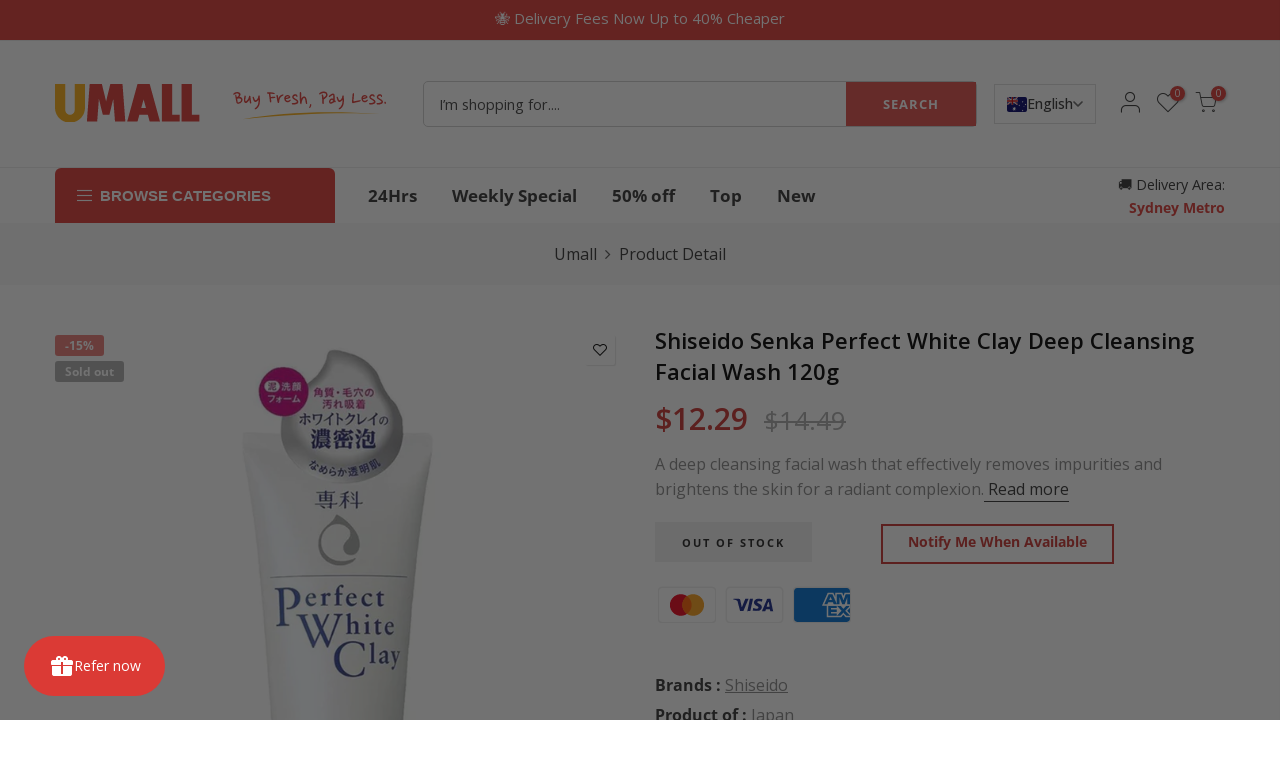

--- FILE ---
content_type: text/html; charset=utf-8
request_url: https://www.umall.com.au/products/shiseido-senka-perfect-white-clay-deep-cleansing-facial-wash-120g
body_size: 67827
content:
<!doctype html>
<html class="no-js" lang="en">
<head>
  <meta charset="utf-8">
  <meta name="viewport" content="width=device-width, initial-scale=1, shrink-to-fit=no, user-scalable=no">
  <meta name="format-detection" content="telephone=no">
  
<!-- Google tag (gtag.js) -->
<script async src="https://www.googletagmanager.com/gtag/js?id=AW-10775045370">
</script>
<script>
  window.dataLayer = window.dataLayer || [];
  function gtag(){dataLayer.push(arguments);}
  gtag('js', new Date());

  gtag('config', 'AW-10775045370');
</script>
  

  
  <link rel="canonical" href="https://www.umall.com.au/products/shiseido-senka-perfect-white-clay-deep-cleansing-facial-wash-120g">
  <link rel="prefetch" as="document" href="https://www.umall.com.au">
  <link rel="dns-prefetch" href="https://cdn.shopify.com" crossorigin>
  <link rel="preconnect" href="https://cdn.shopify.com" crossorigin>
  <link rel="preconnect" href="https://monorail-edge.shopifysvc.com">
<link rel="dns-prefetch" href="https://fonts.shopifycdn.com" crossorigin>
    <link rel="preconnect" href="https://fonts.shopify.com" crossorigin>
    <link rel="preload" as="font" href="//www.umall.com.au/cdn/fonts/open_sans/opensans_n4.c32e4d4eca5273f6d4ee95ddf54b5bbb75fc9b61.woff2" type="font/woff2" crossorigin>
    <link rel="preload" as="font" href="//www.umall.com.au/cdn/fonts/open_sans/opensans_n4.c32e4d4eca5273f6d4ee95ddf54b5bbb75fc9b61.woff2" type="font/woff2" crossorigin>
    <link rel="preload" as="font" href="//www.umall.com.au/cdn/fonts/open_sans/opensans_n7.a9393be1574ea8606c68f4441806b2711d0d13e4.woff2" type="font/woff2" crossorigin><link rel="preload" as="style" href="//www.umall.com.au/cdn/shop/t/25/assets/pre_theme.min.css?v=21759887704715744181752562591">
  <link rel="preload" as="style" href="//www.umall.com.au/cdn/shop/t/25/assets/theme.css?enable_css_minification=1&v=164940939966764695501762075416">
  

<script type="application/ld+json">
  {
    "@context" : "https://schema.org",
    "@type" : "WebSite",
    "name" : "Umall Australia",
    "url" : "https://www.umall.com.au/" 
  }
  </script>



  <title>Shiseido Senka White Clay Face Wash 120g – Sydney Delivery &ndash; Umall - Australia&#39;s Largest Online Asian Supermarket</title><meta name="description" content="Deep cleansing Japanese face wash with white clay to lift impurities for a fresh, clean feel. Get Shiseido Senka 120g Delivered to Sydney at home.">
  <link rel="alternate" hreflang="zh-CN" href="https://m.umall.com.au/" />
<link rel="shortcut icon" type="image/png" href="//www.umall.com.au/cdn/shop/files/umall-modified-3_32x.png?v=1712644286"><link rel="apple-touch-icon-precomposed" type="image/png" sizes="152x152" href="//www.umall.com.au/cdn/shop/files/umall-modified-3_152x.png?v=1712644286">
<meta name="keywords" content="Shiseido Senka Perfect White Clay Deep Cleansing Facial Wash 120g, Umall - Australia&#39;s Largest Online Asian Supermarket, www.umall.com.au"/><meta name="author" content="Umall">

<meta property="og:site_name" content="Umall - Australia&#39;s Largest Online Asian Supermarket">
<meta property="og:url" content="https://www.umall.com.au/products/shiseido-senka-perfect-white-clay-deep-cleansing-facial-wash-120g">
<meta property="og:title" content="Shiseido Senka White Clay Face Wash 120g – Sydney Delivery">
<meta property="og:type" content="product">
<meta property="og:description" content="Deep cleansing Japanese face wash with white clay to lift impurities for a fresh, clean feel. Get Shiseido Senka 120g Delivered to Sydney at home."><meta property="og:image" content="http://www.umall.com.au/cdn/shop/files/1_97a4974d-b9ec-4179-807a-ad250ad2e5bc.jpg?v=1747019026">
  <meta property="og:image:secure_url" content="https://www.umall.com.au/cdn/shop/files/1_97a4974d-b9ec-4179-807a-ad250ad2e5bc.jpg?v=1747019026">
  <meta property="og:image:width" content="1000">
  <meta property="og:image:height" content="1000"><meta property="og:price:amount" content="12.29">
  <meta property="og:price:currency" content="AUD"><meta name="twitter:card" content="summary_large_image">
<meta name="twitter:title" content="Shiseido Senka White Clay Face Wash 120g – Sydney Delivery">
<meta name="twitter:description" content="Deep cleansing Japanese face wash with white clay to lift impurities for a fresh, clean feel. Get Shiseido Senka 120g Delivered to Sydney at home."><link href="//www.umall.com.au/cdn/shop/t/25/assets/pre_theme.min.css?v=21759887704715744181752562591" rel="stylesheet" type="text/css" media="all" /><link rel="preload" as="script" href="//www.umall.com.au/cdn/shop/t/25/assets/lazysizes.min.js?v=36113997772709414851752562591">
<link rel="preload" as="script" href="//www.umall.com.au/cdn/shop/t/25/assets/nt_vendor.min.js?v=63039283586479772611752562591">
<script>document.documentElement.className = document.documentElement.className.replace('no-js', 'yes-js');const t_name = "product",designMode = false,t_cartCount = 0,ThemeNameT4='elessi',ThemeNameT42='ThemeIdT4Elessi',themeIDt4 = 177263771935,ck_hostname = 'elessi-2-none',Themekey = "95d3bbd4-e6a0-466e-aabe-b7d368eda761",ThemeIdT4 = null,SopEmlT4="support@umall.com.au",ThemePuT4 = '#purchase_codet4',t_shop_currency = "AUD", t_moneyFormat = "${{amount}}", t_cart_url = "\/cart",t_cartadd_url = "\/cart\/add",t_cartchange_url = "\/cart\/change", pr_re_url = "\/recommendations\/products"; try {var T4AgentNT = (navigator.userAgent.indexOf('Chrome-Lighthouse') == -1)}catch(err){var T4AgentNT = true} function onloadt4relcss(_this) {_this.onload=null;if(T4AgentNT){_this.rel='stylesheet'}} (function () {window.onpageshow = function() {if (performance.navigation.type === 2) {document.dispatchEvent(new CustomEvent('cart:refresh'))} }; })();
var T4stt_str = {
  "PleaseChoosePrOptions":"Please select some product options before adding this product to your cart.", 
  "will_not_ship":"Will not ship until \u003cspan class=\"jsnt\"\u003e{{date}}\u003c\/span\u003e",
  "will_stock_after":"Will be in stock after \u003cspan class=\"jsnt\"\u003e{{date}}\u003c\/span\u003e",
  "replace_item_atc":"Replace item",
  "replace_item_pre":"Replace item",
  "added_to_cart": "Product was successfully added to your cart.",
  "view_cart": "View cart",
  "continue_shopping": "Continue Shopping",
  "save_js":"-[sale]%","bannerCountdown":"%D days %H:%M:%S",
  "prItemCountdown":"%D Days %H:%M:%S",
  "countdown_days":"days",
  "countdown_hours":"hours",
  "countdown_mins":"mins",
  "countdown_sec":"secs",
  "multiple_rates": "We found [number_of_rates] shipping rates available for [address], starting at [rate].",
  "one_rate": "We found one shipping rate available for [address].",
  "no_rates": "Sorry, we do not ship to this destination.",
  "rate_value": "[rate_title] at [rate]",
  "agree_checkout": "You must agree with the terms and conditions of sales to check out.",
  "added_text_cp":"Compare products"
};
</script>
<link rel="preload" href="//www.umall.com.au/cdn/shop/t/25/assets/style.min.css?v=98574074626465231691753165354" as="style" onload="onloadt4relcss(this)"><link href="//www.umall.com.au/cdn/shop/t/25/assets/theme.css?enable_css_minification=1&amp;v=164940939966764695501762075416" rel="stylesheet" type="text/css" media="all" /><link id="sett_clt4" rel="preload" href="//www.umall.com.au/cdn/shop/t/25/assets/sett_cl.css?enable_css_minification=1&v=103732595745850226541752562591" as="style" onload="onloadt4relcss(this)"><link rel="preload" as="style" href="//www.umall.com.au/cdn/shop/t/25/assets/custom.css?enable_css_minification=1&v=236222571426443411752562591"><link href="//www.umall.com.au/cdn/shop/t/25/assets/custom.css?enable_css_minification=1&amp;v=236222571426443411752562591" rel="stylesheet" type="text/css" media="all" /><link rel="preload" href="//www.umall.com.au/cdn/shop/t/25/assets/line-awesome.min.css?v=36930450349382045261752562591" as="style" onload="onloadt4relcss(this)">
<script id="js_lzt4" src="//www.umall.com.au/cdn/shop/t/25/assets/lazysizes.min.js?v=36113997772709414851752562591" defer="defer"></script>
<script src="//www.umall.com.au/cdn/shop/t/25/assets/nt_vendor.min.js?v=63039283586479772611752562591" defer="defer" id="js_ntt4"
  data-theme='//www.umall.com.au/cdn/shop/t/25/assets/nt_theme.min.js?v=26919863470222954981752562591'
  data-stt='//www.umall.com.au/cdn/shop/t/25/assets/nt_settings.js?enable_js_minification=1&v=114356580733520486531752562591'
  data-cat='//www.umall.com.au/cdn/shop/t/25/assets/cat.min.js?v=144452135317577922631752562591' 
  data-sw='//www.umall.com.au/cdn/shop/t/25/assets/swatch.min.js?v=130260563025349220441752562591'
  data-prjs='//www.umall.com.au/cdn/shop/t/25/assets/produc.min.js?v=66856717831304081821752562591' 
  data-mail='//www.umall.com.au/cdn/shop/t/25/assets/platform_mail.min.js?v=120104920183136925081752562591'
  data-my='//www.umall.com.au/cdn/shop/t/25/assets/my.js?v=111603181540343972631752562591' data-cusp='https://cdn.shopify.com/s/javascripts/currencies.js' data-cur='//www.umall.com.au/cdn/shop/t/25/assets/nt_currencies.min.js?v=150676962577186337141752562591' data-mdl='//www.umall.com.au/cdn/shop/t/25/assets/module.min.js?v=4705173922121016931752562591'
  data-map='//www.umall.com.au/cdn/shop/t/25/assets/maplace.min.js?v=123640464312137447171752562591'
  data-time='//www.umall.com.au/cdn/shop/t/25/assets/spacetime.min.js?2496'
  data-ins='//www.umall.com.au/cdn/shop/t/25/assets/nt_instagram.min.js?v=29627089105197311381752562591'
  data-user='//www.umall.com.au/cdn/shop/t/25/assets/interactable.min.js?v=108378901084656046741752562591'
  data-add='//s7.addthis.com/js/300/addthis_widget.js#pubid=ra-56efaa05a768bd19'
  data-klaviyo='//www.klaviyo.com/media/js/public/klaviyo_subscribe.js'
  data-font='iconKalles , fakalles , Pe-icon-7-stroke , Font Awesome 5 Free:n9'
  data-fm=''
  data-spcmn='//www.umall.com.au/cdn/shopifycloud/storefront/assets/themes_support/shopify_common-5f594365.js'
  data-cust='//www.umall.com.au/cdn/shop/t/25/assets/customerclnt.min.js?v=3252781937110261681752562591'
  data-cusjs='none'
  data-desadm='//www.umall.com.au/cdn/shop/t/25/assets/des_adm.min.js?v=55511513953641893761752562591'
  data-otherryv='//www.umall.com.au/cdn/shop/t/25/assets/reviewOther.js?enable_js_minification=1&v=3813928545023403481752562591'></script><script>window.performance && window.performance.mark && window.performance.mark('shopify.content_for_header.start');</script><meta id="shopify-digital-wallet" name="shopify-digital-wallet" content="/86436020511/digital_wallets/dialog">
<meta name="shopify-checkout-api-token" content="4e76a97e8099941b661db168fc662268">
<link rel="alternate" hreflang="x-default" href="https://www.umall.com.au/products/shiseido-senka-perfect-white-clay-deep-cleansing-facial-wash-120g">
<link rel="alternate" hreflang="vi" href="https://www.umall.com.au/vi/products/s%E1%BB%AFa-r%E1%BB%ADa-m%E1%BA%B7t-senka-perfect-white-clay-120-g-lam-s%E1%BA%A1ch-sau-l%E1%BB%97-chan-long-sang-m%E1%BB%8Bn">
<link rel="alternate" type="application/json+oembed" href="https://www.umall.com.au/products/shiseido-senka-perfect-white-clay-deep-cleansing-facial-wash-120g.oembed">
<script async="async" src="/checkouts/internal/preloads.js?locale=en-AU"></script>
<script id="apple-pay-shop-capabilities" type="application/json">{"shopId":86436020511,"countryCode":"AU","currencyCode":"AUD","merchantCapabilities":["supports3DS"],"merchantId":"gid:\/\/shopify\/Shop\/86436020511","merchantName":"Umall - Australia's Largest Online Asian Supermarket","requiredBillingContactFields":["postalAddress","email","phone"],"requiredShippingContactFields":["postalAddress","email","phone"],"shippingType":"shipping","supportedNetworks":["visa","masterCard","amex","jcb"],"total":{"type":"pending","label":"Umall - Australia's Largest Online Asian Supermarket","amount":"1.00"},"shopifyPaymentsEnabled":true,"supportsSubscriptions":true}</script>
<script id="shopify-features" type="application/json">{"accessToken":"4e76a97e8099941b661db168fc662268","betas":["rich-media-storefront-analytics"],"domain":"www.umall.com.au","predictiveSearch":true,"shopId":86436020511,"locale":"en"}</script>
<script>var Shopify = Shopify || {};
Shopify.shop = "5cdad6-3d.myshopify.com";
Shopify.locale = "en";
Shopify.currency = {"active":"AUD","rate":"1.0"};
Shopify.country = "AU";
Shopify.theme = {"name":"米神瞎搞版 logo替换版7.15 正在换大图","id":177263771935,"schema_name":"Elessi","schema_version":"3.2.0","theme_store_id":null,"role":"main"};
Shopify.theme.handle = "null";
Shopify.theme.style = {"id":null,"handle":null};
Shopify.cdnHost = "www.umall.com.au/cdn";
Shopify.routes = Shopify.routes || {};
Shopify.routes.root = "/";</script>
<script type="module">!function(o){(o.Shopify=o.Shopify||{}).modules=!0}(window);</script>
<script>!function(o){function n(){var o=[];function n(){o.push(Array.prototype.slice.apply(arguments))}return n.q=o,n}var t=o.Shopify=o.Shopify||{};t.loadFeatures=n(),t.autoloadFeatures=n()}(window);</script>
<script id="shop-js-analytics" type="application/json">{"pageType":"product"}</script>
<script defer="defer" async type="module" src="//www.umall.com.au/cdn/shopifycloud/shop-js/modules/v2/client.init-shop-cart-sync_CGREiBkR.en.esm.js"></script>
<script defer="defer" async type="module" src="//www.umall.com.au/cdn/shopifycloud/shop-js/modules/v2/chunk.common_Bt2Up4BP.esm.js"></script>
<script type="module">
  await import("//www.umall.com.au/cdn/shopifycloud/shop-js/modules/v2/client.init-shop-cart-sync_CGREiBkR.en.esm.js");
await import("//www.umall.com.au/cdn/shopifycloud/shop-js/modules/v2/chunk.common_Bt2Up4BP.esm.js");

  window.Shopify.SignInWithShop?.initShopCartSync?.({"fedCMEnabled":true,"windoidEnabled":true});

</script>
<script>(function() {
  var isLoaded = false;
  function asyncLoad() {
    if (isLoaded) return;
    isLoaded = true;
    var urls = ["https:\/\/static.klaviyo.com\/onsite\/js\/klaviyo.js?company_id=U5Dz6u\u0026shop=5cdad6-3d.myshopify.com","\/\/cdn.shopify.com\/proxy\/cda98398ed984cd41c310fade0a799373a626ead7e955543e7de126c0236a1a4\/umall.activehosted.com\/js\/site-tracking.php?shop=5cdad6-3d.myshopify.com\u0026sp-cache-control=cHVibGljLCBtYXgtYWdlPTkwMA","https:\/\/qd2.tengrowth.com\/gt.js?shop=5cdad6-3d.myshopify.com","https:\/\/t.cfjump.com\/tag\/91288?shop=5cdad6-3d.myshopify.com","https:\/\/cdn.kmalgo.com\/ads\/frontend\/smartpush\/marketingWidgetAction\/product\/202507170354\/index.js?shop=5cdad6-3d.myshopify.com"];
    for (var i = 0; i < urls.length; i++) {
      var s = document.createElement('script');
      s.type = 'text/javascript';
      s.async = true;
      s.src = urls[i];
      var x = document.getElementsByTagName('script')[0];
      x.parentNode.insertBefore(s, x);
    }
  };
  if(window.attachEvent) {
    window.attachEvent('onload', asyncLoad);
  } else {
    window.addEventListener('load', asyncLoad, false);
  }
})();</script>
<script id="__st">var __st={"a":86436020511,"offset":39600,"reqid":"b41a35de-7a1a-4ccb-8228-66cadaa95425-1762539230","pageurl":"www.umall.com.au\/products\/shiseido-senka-perfect-white-clay-deep-cleansing-facial-wash-120g","u":"9639d502dbb5","p":"product","rtyp":"product","rid":9058699149599};</script>
<script>window.ShopifyPaypalV4VisibilityTracking = true;</script>
<script id="captcha-bootstrap">!function(){'use strict';const t='contact',e='account',n='new_comment',o=[[t,t],['blogs',n],['comments',n],[t,'customer']],c=[[e,'customer_login'],[e,'guest_login'],[e,'recover_customer_password'],[e,'create_customer']],r=t=>t.map((([t,e])=>`form[action*='/${t}']:not([data-nocaptcha='true']) input[name='form_type'][value='${e}']`)).join(','),a=t=>()=>t?[...document.querySelectorAll(t)].map((t=>t.form)):[];function s(){const t=[...o],e=r(t);return a(e)}const i='password',u='form_key',d=['recaptcha-v3-token','g-recaptcha-response','h-captcha-response',i],f=()=>{try{return window.sessionStorage}catch{return}},m='__shopify_v',_=t=>t.elements[u];function p(t,e,n=!1){try{const o=window.sessionStorage,c=JSON.parse(o.getItem(e)),{data:r}=function(t){const{data:e,action:n}=t;return t[m]||n?{data:e,action:n}:{data:t,action:n}}(c);for(const[e,n]of Object.entries(r))t.elements[e]&&(t.elements[e].value=n);n&&o.removeItem(e)}catch(o){console.error('form repopulation failed',{error:o})}}const l='form_type',E='cptcha';function T(t){t.dataset[E]=!0}const w=window,h=w.document,L='Shopify',v='ce_forms',y='captcha';let A=!1;((t,e)=>{const n=(g='f06e6c50-85a8-45c8-87d0-21a2b65856fe',I='https://cdn.shopify.com/shopifycloud/storefront-forms-hcaptcha/ce_storefront_forms_captcha_hcaptcha.v1.5.2.iife.js',D={infoText:'Protected by hCaptcha',privacyText:'Privacy',termsText:'Terms'},(t,e,n)=>{const o=w[L][v],c=o.bindForm;if(c)return c(t,g,e,D).then(n);var r;o.q.push([[t,g,e,D],n]),r=I,A||(h.body.append(Object.assign(h.createElement('script'),{id:'captcha-provider',async:!0,src:r})),A=!0)});var g,I,D;w[L]=w[L]||{},w[L][v]=w[L][v]||{},w[L][v].q=[],w[L][y]=w[L][y]||{},w[L][y].protect=function(t,e){n(t,void 0,e),T(t)},Object.freeze(w[L][y]),function(t,e,n,w,h,L){const[v,y,A,g]=function(t,e,n){const i=e?o:[],u=t?c:[],d=[...i,...u],f=r(d),m=r(i),_=r(d.filter((([t,e])=>n.includes(e))));return[a(f),a(m),a(_),s()]}(w,h,L),I=t=>{const e=t.target;return e instanceof HTMLFormElement?e:e&&e.form},D=t=>v().includes(t);t.addEventListener('submit',(t=>{const e=I(t);if(!e)return;const n=D(e)&&!e.dataset.hcaptchaBound&&!e.dataset.recaptchaBound,o=_(e),c=g().includes(e)&&(!o||!o.value);(n||c)&&t.preventDefault(),c&&!n&&(function(t){try{if(!f())return;!function(t){const e=f();if(!e)return;const n=_(t);if(!n)return;const o=n.value;o&&e.removeItem(o)}(t);const e=Array.from(Array(32),(()=>Math.random().toString(36)[2])).join('');!function(t,e){_(t)||t.append(Object.assign(document.createElement('input'),{type:'hidden',name:u})),t.elements[u].value=e}(t,e),function(t,e){const n=f();if(!n)return;const o=[...t.querySelectorAll(`input[type='${i}']`)].map((({name:t})=>t)),c=[...d,...o],r={};for(const[a,s]of new FormData(t).entries())c.includes(a)||(r[a]=s);n.setItem(e,JSON.stringify({[m]:1,action:t.action,data:r}))}(t,e)}catch(e){console.error('failed to persist form',e)}}(e),e.submit())}));const S=(t,e)=>{t&&!t.dataset[E]&&(n(t,e.some((e=>e===t))),T(t))};for(const o of['focusin','change'])t.addEventListener(o,(t=>{const e=I(t);D(e)&&S(e,y())}));const B=e.get('form_key'),M=e.get(l),P=B&&M;t.addEventListener('DOMContentLoaded',(()=>{const t=y();if(P)for(const e of t)e.elements[l].value===M&&p(e,B);[...new Set([...A(),...v().filter((t=>'true'===t.dataset.shopifyCaptcha))])].forEach((e=>S(e,t)))}))}(h,new URLSearchParams(w.location.search),n,t,e,['guest_login'])})(!1,!0)}();</script>
<script integrity="sha256-52AcMU7V7pcBOXWImdc/TAGTFKeNjmkeM1Pvks/DTgc=" data-source-attribution="shopify.loadfeatures" defer="defer" src="//www.umall.com.au/cdn/shopifycloud/storefront/assets/storefront/load_feature-81c60534.js" crossorigin="anonymous"></script>
<script data-source-attribution="shopify.dynamic_checkout.dynamic.init">var Shopify=Shopify||{};Shopify.PaymentButton=Shopify.PaymentButton||{isStorefrontPortableWallets:!0,init:function(){window.Shopify.PaymentButton.init=function(){};var t=document.createElement("script");t.src="https://www.umall.com.au/cdn/shopifycloud/portable-wallets/latest/portable-wallets.en.js",t.type="module",document.head.appendChild(t)}};
</script>
<script data-source-attribution="shopify.dynamic_checkout.buyer_consent">
  function portableWalletsHideBuyerConsent(e){var t=document.getElementById("shopify-buyer-consent"),n=document.getElementById("shopify-subscription-policy-button");t&&n&&(t.classList.add("hidden"),t.setAttribute("aria-hidden","true"),n.removeEventListener("click",e))}function portableWalletsShowBuyerConsent(e){var t=document.getElementById("shopify-buyer-consent"),n=document.getElementById("shopify-subscription-policy-button");t&&n&&(t.classList.remove("hidden"),t.removeAttribute("aria-hidden"),n.addEventListener("click",e))}window.Shopify?.PaymentButton&&(window.Shopify.PaymentButton.hideBuyerConsent=portableWalletsHideBuyerConsent,window.Shopify.PaymentButton.showBuyerConsent=portableWalletsShowBuyerConsent);
</script>
<script data-source-attribution="shopify.dynamic_checkout.cart.bootstrap">document.addEventListener("DOMContentLoaded",(function(){function t(){return document.querySelector("shopify-accelerated-checkout-cart, shopify-accelerated-checkout")}if(t())Shopify.PaymentButton.init();else{new MutationObserver((function(e,n){t()&&(Shopify.PaymentButton.init(),n.disconnect())})).observe(document.body,{childList:!0,subtree:!0})}}));
</script>
<link id="shopify-accelerated-checkout-styles" rel="stylesheet" media="screen" href="https://www.umall.com.au/cdn/shopifycloud/portable-wallets/latest/accelerated-checkout-backwards-compat.css" crossorigin="anonymous">
<style id="shopify-accelerated-checkout-cart">
        #shopify-buyer-consent {
  margin-top: 1em;
  display: inline-block;
  width: 100%;
}

#shopify-buyer-consent.hidden {
  display: none;
}

#shopify-subscription-policy-button {
  background: none;
  border: none;
  padding: 0;
  text-decoration: underline;
  font-size: inherit;
  cursor: pointer;
}

#shopify-subscription-policy-button::before {
  box-shadow: none;
}

      </style>

<script>window.performance && window.performance.mark && window.performance.mark('shopify.content_for_header.end');</script>
    




<style>
  /* ---------- 公告条 ---------- */
  .h__top{ background: #DB3A35 !important; }

  /* ---------- Browse Categories 按钮 ---------- */
  .ha8_cat h5{                /*  ← 正确写法，注意空格                             */
    background: #DB3A35 !important;
    border-color: #DB3A35 !important;
  }

  /* ---------- Search 按钮 ---------- */
  .h_search_btn{
    background: #DB3A35 !important;
    border-color: #DB3A35 !important;
  }

    <!-- ---------- Mobile 浏览器主题色 ---------- -->
<meta name="theme-color" content="#DB3A35">
}

/* ---------- Collection “Load More” ---------- */
a.button_primary,
a.nt_cat_lm.button,
a.se_cat_lm.button{
  background:#DB3A35!important;
  border-color:#DB3A35!important;
}


    /* ---------- 产品卡片 & PDP 的 “Add to cart” ---------- */
  .single_add_to_cart_button,
  a.external_btn{
    background: #DB3A35 !important;
    border-color: #DB3A35 !important;
  }

  /* ---------- Delivery Area 弹窗里的 “Check” 按钮 ---------- */
  #checkButton{
    background: #DB3A35 !important;
    border-color: #DB3A35 !important;
  }

  /* ---------- Bloop “Refer now” 气泡 ---------- */
/* 小部件用 CSS 变量  --bb-primary-color 做主色，
   直接在容器上覆写这条变量就能同步切换  */
#bss-bloop-container{
  --bb-primary-color: #DB3A35;
}

/* （可选）如果想让整块背景都是纯色而不是渐变，
   就把下面这段也放开注释 */
/*
#bss-bloop-container .bss__bloop--widget-wrapper{
  background: #DB3A35 !important;
}
*/

/* ---------- 首页 Categories 小字 ---------- */
a.item .item-text{
  color: #DB3A35 !important;
}
  
  
</style>
  
<!-- BEGIN app block: shopify://apps/klaviyo-email-marketing-sms/blocks/klaviyo-onsite-embed/2632fe16-c075-4321-a88b-50b567f42507 -->












  <script async src="https://static.klaviyo.com/onsite/js/U5Dz6u/klaviyo.js?company_id=U5Dz6u"></script>
  <script>!function(){if(!window.klaviyo){window._klOnsite=window._klOnsite||[];try{window.klaviyo=new Proxy({},{get:function(n,i){return"push"===i?function(){var n;(n=window._klOnsite).push.apply(n,arguments)}:function(){for(var n=arguments.length,o=new Array(n),w=0;w<n;w++)o[w]=arguments[w];var t="function"==typeof o[o.length-1]?o.pop():void 0,e=new Promise((function(n){window._klOnsite.push([i].concat(o,[function(i){t&&t(i),n(i)}]))}));return e}}})}catch(n){window.klaviyo=window.klaviyo||[],window.klaviyo.push=function(){var n;(n=window._klOnsite).push.apply(n,arguments)}}}}();</script>

  
    <script id="viewed_product">
      if (item == null) {
        var _learnq = _learnq || [];

        var MetafieldReviews = null
        var MetafieldYotpoRating = null
        var MetafieldYotpoCount = null
        var MetafieldLooxRating = null
        var MetafieldLooxCount = null
        var okendoProduct = null
        var okendoProductReviewCount = null
        var okendoProductReviewAverageValue = null
        try {
          // The following fields are used for Customer Hub recently viewed in order to add reviews.
          // This information is not part of __kla_viewed. Instead, it is part of __kla_viewed_reviewed_items
          MetafieldReviews = {};
          MetafieldYotpoRating = null
          MetafieldYotpoCount = null
          MetafieldLooxRating = null
          MetafieldLooxCount = null

          okendoProduct = null
          // If the okendo metafield is not legacy, it will error, which then requires the new json formatted data
          if (okendoProduct && 'error' in okendoProduct) {
            okendoProduct = null
          }
          okendoProductReviewCount = okendoProduct ? okendoProduct.reviewCount : null
          okendoProductReviewAverageValue = okendoProduct ? okendoProduct.reviewAverageValue : null
        } catch (error) {
          console.error('Error in Klaviyo onsite reviews tracking:', error);
        }

        var item = {
          Name: "Shiseido Senka Perfect White Clay Deep Cleansing Facial Wash 120g",
          ProductID: 9058699149599,
          Categories: ["Best","Umall"],
          ImageURL: "https://www.umall.com.au/cdn/shop/files/1_97a4974d-b9ec-4179-807a-ad250ad2e5bc_grande.jpg?v=1747019026",
          URL: "https://www.umall.com.au/products/shiseido-senka-perfect-white-clay-deep-cleansing-facial-wash-120g",
          Brand: "Shiseido",
          Price: "$12.29",
          Value: "12.29",
          CompareAtPrice: "$14.49"
        };
        _learnq.push(['track', 'Viewed Product', item]);
        _learnq.push(['trackViewedItem', {
          Title: item.Name,
          ItemId: item.ProductID,
          Categories: item.Categories,
          ImageUrl: item.ImageURL,
          Url: item.URL,
          Metadata: {
            Brand: item.Brand,
            Price: item.Price,
            Value: item.Value,
            CompareAtPrice: item.CompareAtPrice
          },
          metafields:{
            reviews: MetafieldReviews,
            yotpo:{
              rating: MetafieldYotpoRating,
              count: MetafieldYotpoCount,
            },
            loox:{
              rating: MetafieldLooxRating,
              count: MetafieldLooxCount,
            },
            okendo: {
              rating: okendoProductReviewAverageValue,
              count: okendoProductReviewCount,
            }
          }
        }]);
      }
    </script>
  




  <script>
    window.klaviyoReviewsProductDesignMode = false
  </script>







<!-- END app block --><!-- BEGIN app block: shopify://apps/bloop-refer-aff/blocks/bss_bloop_script/9d243b55-b2a4-42a8-aa2e-043240bb5d58 -->
<script src='https://cdnjs.cloudflare.com/ajax/libs/crypto-js/4.1.1/crypto-js.min.js' defer></script>

<script>
    if (typeof BLOOP_REFERRAL == 'undefined') {
        var BLOOP_REFERRAL = {};
        const store_data = {"store_id":4419,"hashDomain":"e2a82d97c182cad37f8d2d7d0becbda996ac744798474e20fe63416ddd1a2d00","domain":false,"bloopCmsAppUri":"https://bloop-cms.bsscommerce.com","bloopApiUrl":"http://bloop-api.bsscommerce.com","bloopPortalUrl":"https://aff.bsscommerce.com","subpath_portal":"5cdad6-3d","removeWatermark":true,"currency_format":"${{amount}} AUD","ref_status":true,"aff_status":false,"store_name":"Umall - Australia's Largest Online Asian Supermarket"}
        
        BLOOP_REFERRAL = {
            ...store_data,
        }

        
    }
    
    BLOOP_REFERRAL.customer = {
        id: '',
        cid_token: '7425a7ce75d6cf46dce2b08f5f20bd65a193029630e88abaab72733514b72f14',
        email: '',
        ce_token: '7425a7ce75d6cf46dce2b08f5f20bd65a193029630e88abaab72733514b72f14',
        tags: "",
        last_order: ""
    };

    localStorage.setItem('bl_customer', JSON.stringify(BLOOP_REFERRAL.customer));
</script>




    <script src='https://cdn.jsdelivr.net/npm/canvas-confetti@1.9.3/dist/confetti.browser.min.js' defer></script>
    <script id='bss-bloop-popup-script' src='https://cdn.shopify.com/extensions/019a5327-701f-797d-bba4-8599012abcb0/bloop-extensions-291/assets/bss-bloop-referral.js' defer></script>

    <script>
        BLOOP_REFERRAL.design_template = {"id":754,"store_id":4419,"widget_icon":{"top_mb":"0%","left_mb":"0%","top_desk":"0%","left_desk":"0%","icon_image":"","button_text":"Refer now","hidden_urls":"","position_mb":"0,0","border_style":"rounded","hidden_pages":"","icon_image_s3":"","position_desk":"0,0","display_mobile":1,"popup_duration":"","button_position":1,"display_desktop":1,"icon_image_type":0,"visibility_type":0},"post_purchase":{},"colors":{"text":"#1B1731","primary":"#DB3A35","secondary":"#616161"},"typography":{"font_family":"Assistant, sans-serif"},"background":{"popup_body":{"color":"#EBEBEB","img_s3":"","display":"img_file","img_file":"https://bloop-cms.bsscommerce.com/images/branding/popup_body_background.jpg"},"popup_header":{"color":"#241A28","img_s3":"","display":"color","img_file":"https://bloop-cms.bsscommerce.com/images/branding/popup_header_background.jpg"}},"currently_used_colors":"[\"#DB3A35\"]","border_popup":"square","createdAt":"2024-10-30T03:49:55.000Z","updatedAt":"2024-11-20T11:25:15.000Z"}
        BLOOP_REFERRAL.rule = {"id":4691,"store_id":4419,"is_enable_share_link":true,"is_enable_share_code":false,"referrer_reward_status":true,"referrer_type":1,"referrer_customer_applied":null,"referrer_tags_applied":[],"code_prefix":"REF","referral_redirect_url":"","custom_sharing_url":null,"referrer_discount_value":8,"referrer_reward_name":"{{DiscountValue}} off orders","referee_reward_name":"{{DiscountValue}} off orders","referee_discount_value":8,"referrer_discount_type":1,"referee_discount_type":1,"referrer_purchase_type":3,"referee_purchase_type":3,"referrer_minimum_requirement_type":1,"referee_minimum_requirement_type":1,"referrer_minimum_purchase_required":null,"referee_minimum_purchase_required":null,"referrer_minimum_item_required":null,"referee_minimum_item_required":null,"referrer_minimum_referee_required":null,"referrer_product_type":1,"referee_product_type":1,"referrer_product_applied":null,"referee_product_applied":null,"referrer_collection_applied":null,"referee_collection_applied":null,"referrer_expired_date_enabled":true,"referrer_combine_discount":"{\"product\":true,\"order\":false,\"shipping\":true}","referee_combine_discount":"{\"product\":true,\"order\":false,\"shipping\":true}","referrer_expired_date_period":180,"referee_expired_date_enabled":true,"referee_expired_date_period":180,"referee_variant_applied":null,"referrer_variant_applied":null,"prevent_ip_address":false,"prevent_ip_browser":false,"createdAt":"2024-10-30T03:49:55.000Z","updatedAt":"2024-12-05T04:20:10.000Z","referee_reward":{"combine_discount":{"product":true,"order":false,"shipping":true},"id":4006,"rule_id":4691,"reward_name":"{{DiscountValue}} off orders","discount_value":8,"discount_type":1,"purchase_type":3,"minimum_requirement_type":1,"minimum_purchase_required":null,"minimum_item_required":null,"product_type":1,"product_applied":null,"collection_applied":null,"expired_date_enabled":true,"expired_date_period":180,"variant_applied":null,"createdAt":"2024-10-30T03:49:55.000Z","updatedAt":"2024-12-05T04:20:10.000Z"},"referrer_reward":{"combine_discount":{"product":true,"order":false,"shipping":true},"id":8101,"rule_id":4691,"reward_status":true,"discount_value":8,"reward_name":"{{DiscountValue}} off orders","discount_type":1,"purchase_type":3,"minimum_requirement_type":1,"minimum_purchase_required":null,"minimum_item_required":null,"minimum_referee_required":null,"product_type":1,"product_applied":null,"collection_applied":null,"expired_date_enabled":true,"expired_date_period":180,"variant_applied":null,"createdAt":"2024-10-30T03:49:55.000Z","updatedAt":"2024-12-05T04:20:10.000Z"},"share_content":{"id":4295,"store_id":4419,"is_share_facebook":1,"is_share_messenger":1,"is_share_whatsapps":1,"is_share_x":1,"fb_title":"Hot coupon for shopping at {{StoreName}}!","fb_description":null,"fb_image":"https://cdn.shopify.com/s/files/1/0864/3602/0511/files/fb_image_f14bc942-fffe-404b-a23c-8e4ccaf62ce3?v=1733459127","fb_message":null,"fb_image_status":true,"fb_image_s3":"https://shopify-production-bloop-1.s3.us-east-2.amazonaws.com/src/lib/branding/social/fb_image","x_site":"","x_message":"Umall Australia has a new referral program, using my link to get {{RefereeReward}}. Use it anytime to get discount for your first order.","x_title":"Hot coupon for shopping at Umall Asian Supermarket","x_description":"Top Quality Groceries from No.1 Asian Supermarket in Australia\nClick this link to GET {{RefereeReward}} your first order today!","x_image":"https://cdn.shopify.com/s/files/1/0864/3602/0511/files/x_image?v=1733372129","whatsapp_message":"Get {{RefereeReward}} off for your first order at Umall Asian Supermarket","x_image_status":true,"x_image_s3":"https://shopify-production-bloop-1.s3.us-east-2.amazonaws.com/src/lib/branding/social/x_image","updated_at":"2025-08-28T07:07:21.000Z","created_at":"2024-12-06T04:25:29.000Z","createdAt":"2024-12-06T04:25:29.000Z","updatedAt":"2025-08-28T07:07:21.000Z"}}
        BLOOP_REFERRAL.login_required = !(BLOOP_REFERRAL.rule.referrer_type === 1);

        const translation = {"home_header_welcome":"Welcome to","home_header_title":"Referral Rewards","home_header_gift_tooltip":"View yours rewards","home_body_title":"Referral program","home_body_sub_title":"Give your friends a reward and claim your own when they make a purchase","home_body_rr_get":"You get","home_body_ee_get":"They get","home_body_join_btn":"Join program","home_body_email_btn":"Continue","home_body_email_placeholder":"Enter your email","home_body_link_label":"Send this to your friends","home_body_social_label":"Or share via","home_body_join_err":"You’re not eligible to join referral program","home_body_email_err":"Please enter valid email","home_body_discount_code":"Your referral code","rewards_header_title_sub":"You have","rewards_header_title":"{{count}} rewards","rewards_body_rewarded_email":"Referred {{email}}","rewards_body_no_rewards":"You have no rewards yet","rewards_body_btn_referring":"Start referring","rewards_body_used":"Used","rewards_copy":"Copy","rewards_apply":"Apply","email_friends_label":"Your friends’ emails","email_friends_placeholder":"Separate each email with a comma","email_message_label":"Your message","email_message_placeholder":"A personalized message for your friends. We will take care of adding the offer link for you :)","email_send_btn":"Send","email_err":"Please enter valid emails, separated by commas","email_sent":"Email(s) sent to your friends!","referee_title":"Get your coupon","referee_sub_title":"You’ve got a gift from a friend! Apply this code during checkout to enjoy your reward","referee_gift_title":"Your gift","referee_email_placeholder":"Enter your email","referee_get_reward":"Claim my gift","referee_err":" You’re not eligible to receive the gift","referee_fault_prevention":"You're unable to claim discount","referee_copy":"Copy","referee_apply":"Apply","rewards_message_discount":"{{discount}} off one-time purchase products"}
        if (translation && translation !== "") {
            BLOOP_REFERRAL.translation = translation
        } else {
            BLOOP_REFERRAL.translation = {
                reward_list_expired: "Expired",
                reward_list_view_info: "Click to view more",
                referee_email_required_validate: "Please enter your friends\' emails",
                registering: "Registering...",
                referee_email_validate: "One or more email addresses are invalid"
            }
        }
    </script>

    
    <style>
        :root {
            --bb-primary-color: #DB3A35;
            --bb-secondary-color: #616161;
            --bb-text-color: #1B1731;
            --bb-bg-body-color: #EBEBEB;
            --bb-bg-header-color: #241A28;
            
                --bb-border-top-popup: 0;
                --bb-border-bottom-popup: 0;
                --bb-border-popup: 0;
                --bb-border-content: 0;
                --bb-border-action: 0;
            
        }
        

        
        #bss-bloop-container * {
            font-family: inherit
        }

        
        #bss-bloop-container {
            left: 24px;
            bottom: 24px;
            align-items: flex-start;
            flex-direction: column;
        }
        
    </style>









    <script id='bss-bloop-fix-for-store'>
        console.log()
    </script>


<div id='bb-root'></div>


<!-- END app block --><!-- BEGIN app block: shopify://apps/smart-seo/blocks/smartseo/7b0a6064-ca2e-4392-9a1d-8c43c942357b --><meta name="smart-seo-integrated" content="true" /><!-- metatagsSavedToSEOFields: true --><!-- BEGIN app snippet: smartseo.custom.schemas.jsonld --><!-- END app snippet --><!-- BEGIN app snippet: smartseo.product.jsonld -->


<!--JSON-LD data generated by Smart SEO-->
<script type="application/ld+json">
    {
        "@context": "https://schema.org/",
        "@type":"Product",
        "productId": "4901872451708",
        "gtin13": "4901872451708",
        "url": "https://www.umall.com.au/products/shiseido-senka-perfect-white-clay-deep-cleansing-facial-wash-120g",
        "name": "Shiseido Senka Perfect White Clay Deep Cleansing Facial Wash 120g",
        "image": "https://www.umall.com.au/cdn/shop/files/1_97a4974d-b9ec-4179-807a-ad250ad2e5bc.jpg?v=1747019026",
        "description": "A deep cleansing facial wash that effectively removes impurities and brightens the skin for a radiant complexion.",
        "brand": {
            "@type": "Brand",
            "name": "Shiseido"
        },
        "mpn": "4901872451708","offers": [
                    {
                        "@type": "Offer",
                        "gtin13": "4901872451708",
                        "priceCurrency": "AUD",
                        "price": "12.29",
                        "priceValidUntil": "2026-02-06",
                        "availability": "https://schema.org/OutOfStock",
                        "itemCondition": "https://schema.org/NewCondition",
                        "sku": "4901872451708",
                        "url": "https://www.umall.com.au/products/shiseido-senka-perfect-white-clay-deep-cleansing-facial-wash-120g?variant=48160961691935"
                    }
        ]}
</script><!-- END app snippet --><!-- BEGIN app snippet: smartseo.breadcrumbs.jsonld --><!--JSON-LD data generated by Smart SEO-->
<script type="application/ld+json">
    {
        "@context": "https://schema.org",
        "@type": "BreadcrumbList",
        "itemListElement": [
            {
                "@type": "ListItem",
                "position": 1,
                "item": {
                    "@type": "Website",
                    "@id": "https://www.umall.com.au",
                    "name": "Home"
                }
            },
            {
                "@type": "ListItem",
                "position": 2,
                "item": {
                    "@type": "WebPage",
                    "@id": "https://www.umall.com.au/products/shiseido-senka-perfect-white-clay-deep-cleansing-facial-wash-120g",
                    "name": "Shiseido Senka Perfect White Clay Deep Cleansing Facial Wash 120g"
                }
            }
        ]
    }
</script><!-- END app snippet --><!-- END app block --><!-- BEGIN app block: shopify://apps/cbb-add-to-cart/blocks/app-embed-block/a337a7bb-287b-4555-be68-8840dc3d7881 --><script>
    window.codeblackbelt = window.codeblackbelt || {};
    window.codeblackbelt.shop = window.codeblackbelt.shop || '5cdad6-3d.myshopify.com';
    </script><script src="//cdn.codeblackbelt.com/widgets/collections-add-to-cart/main.min.js?version=2025110805+1100" async></script>
<!-- END app block --><!-- BEGIN app block: shopify://apps/minmaxify-order-limits/blocks/app-embed-block/3acfba32-89f3-4377-ae20-cbb9abc48475 --><script type="text/javascript">minMaxifyContext={cartItemExtras: [], product: { product_id:9058699149599, collection: [496372056351,476081717535], tag:["beauty \u0026 personal care","clay mask","deep cleansing","facial wash","korean \u0026 japanese"]}}</script> <script type="text/javascript" src="https://limits.minmaxify.com/5cdad6-3d.myshopify.com?v=123&r=20241104051335"></script>

<!-- END app block --><link href="https://cdn.shopify.com/extensions/019a5327-701f-797d-bba4-8599012abcb0/bloop-extensions-291/assets/bss_bloop.css" rel="stylesheet" type="text/css" media="all">
<link href="https://cdn.shopify.com/extensions/5c1bf460-65bd-4bca-82d0-995a5814b48d/bitlogin-social-login-135/assets/app.css" rel="stylesheet" type="text/css" media="all">
<link href="https://monorail-edge.shopifysvc.com" rel="dns-prefetch">
<script>(function(){if ("sendBeacon" in navigator && "performance" in window) {try {var session_token_from_headers = performance.getEntriesByType('navigation')[0].serverTiming.find(x => x.name == '_s').description;} catch {var session_token_from_headers = undefined;}var session_cookie_matches = document.cookie.match(/_shopify_s=([^;]*)/);var session_token_from_cookie = session_cookie_matches && session_cookie_matches.length === 2 ? session_cookie_matches[1] : "";var session_token = session_token_from_headers || session_token_from_cookie || "";function handle_abandonment_event(e) {var entries = performance.getEntries().filter(function(entry) {return /monorail-edge.shopifysvc.com/.test(entry.name);});if (!window.abandonment_tracked && entries.length === 0) {window.abandonment_tracked = true;var currentMs = Date.now();var navigation_start = performance.timing.navigationStart;var payload = {shop_id: 86436020511,url: window.location.href,navigation_start,duration: currentMs - navigation_start,session_token,page_type: "product"};window.navigator.sendBeacon("https://monorail-edge.shopifysvc.com/v1/produce", JSON.stringify({schema_id: "online_store_buyer_site_abandonment/1.1",payload: payload,metadata: {event_created_at_ms: currentMs,event_sent_at_ms: currentMs}}));}}window.addEventListener('pagehide', handle_abandonment_event);}}());</script>
<script id="web-pixels-manager-setup">(function e(e,d,r,n,o){if(void 0===o&&(o={}),!Boolean(null===(a=null===(i=window.Shopify)||void 0===i?void 0:i.analytics)||void 0===a?void 0:a.replayQueue)){var i,a;window.Shopify=window.Shopify||{};var t=window.Shopify;t.analytics=t.analytics||{};var s=t.analytics;s.replayQueue=[],s.publish=function(e,d,r){return s.replayQueue.push([e,d,r]),!0};try{self.performance.mark("wpm:start")}catch(e){}var l=function(){var e={modern:/Edge?\/(1{2}[4-9]|1[2-9]\d|[2-9]\d{2}|\d{4,})\.\d+(\.\d+|)|Firefox\/(1{2}[4-9]|1[2-9]\d|[2-9]\d{2}|\d{4,})\.\d+(\.\d+|)|Chrom(ium|e)\/(9{2}|\d{3,})\.\d+(\.\d+|)|(Maci|X1{2}).+ Version\/(15\.\d+|(1[6-9]|[2-9]\d|\d{3,})\.\d+)([,.]\d+|)( \(\w+\)|)( Mobile\/\w+|) Safari\/|Chrome.+OPR\/(9{2}|\d{3,})\.\d+\.\d+|(CPU[ +]OS|iPhone[ +]OS|CPU[ +]iPhone|CPU IPhone OS|CPU iPad OS)[ +]+(15[._]\d+|(1[6-9]|[2-9]\d|\d{3,})[._]\d+)([._]\d+|)|Android:?[ /-](13[3-9]|1[4-9]\d|[2-9]\d{2}|\d{4,})(\.\d+|)(\.\d+|)|Android.+Firefox\/(13[5-9]|1[4-9]\d|[2-9]\d{2}|\d{4,})\.\d+(\.\d+|)|Android.+Chrom(ium|e)\/(13[3-9]|1[4-9]\d|[2-9]\d{2}|\d{4,})\.\d+(\.\d+|)|SamsungBrowser\/([2-9]\d|\d{3,})\.\d+/,legacy:/Edge?\/(1[6-9]|[2-9]\d|\d{3,})\.\d+(\.\d+|)|Firefox\/(5[4-9]|[6-9]\d|\d{3,})\.\d+(\.\d+|)|Chrom(ium|e)\/(5[1-9]|[6-9]\d|\d{3,})\.\d+(\.\d+|)([\d.]+$|.*Safari\/(?![\d.]+ Edge\/[\d.]+$))|(Maci|X1{2}).+ Version\/(10\.\d+|(1[1-9]|[2-9]\d|\d{3,})\.\d+)([,.]\d+|)( \(\w+\)|)( Mobile\/\w+|) Safari\/|Chrome.+OPR\/(3[89]|[4-9]\d|\d{3,})\.\d+\.\d+|(CPU[ +]OS|iPhone[ +]OS|CPU[ +]iPhone|CPU IPhone OS|CPU iPad OS)[ +]+(10[._]\d+|(1[1-9]|[2-9]\d|\d{3,})[._]\d+)([._]\d+|)|Android:?[ /-](13[3-9]|1[4-9]\d|[2-9]\d{2}|\d{4,})(\.\d+|)(\.\d+|)|Mobile Safari.+OPR\/([89]\d|\d{3,})\.\d+\.\d+|Android.+Firefox\/(13[5-9]|1[4-9]\d|[2-9]\d{2}|\d{4,})\.\d+(\.\d+|)|Android.+Chrom(ium|e)\/(13[3-9]|1[4-9]\d|[2-9]\d{2}|\d{4,})\.\d+(\.\d+|)|Android.+(UC? ?Browser|UCWEB|U3)[ /]?(15\.([5-9]|\d{2,})|(1[6-9]|[2-9]\d|\d{3,})\.\d+)\.\d+|SamsungBrowser\/(5\.\d+|([6-9]|\d{2,})\.\d+)|Android.+MQ{2}Browser\/(14(\.(9|\d{2,})|)|(1[5-9]|[2-9]\d|\d{3,})(\.\d+|))(\.\d+|)|K[Aa][Ii]OS\/(3\.\d+|([4-9]|\d{2,})\.\d+)(\.\d+|)/},d=e.modern,r=e.legacy,n=navigator.userAgent;return n.match(d)?"modern":n.match(r)?"legacy":"unknown"}(),u="modern"===l?"modern":"legacy",c=(null!=n?n:{modern:"",legacy:""})[u],f=function(e){return[e.baseUrl,"/wpm","/b",e.hashVersion,"modern"===e.buildTarget?"m":"l",".js"].join("")}({baseUrl:d,hashVersion:r,buildTarget:u}),m=function(e){var d=e.version,r=e.bundleTarget,n=e.surface,o=e.pageUrl,i=e.monorailEndpoint;return{emit:function(e){var a=e.status,t=e.errorMsg,s=(new Date).getTime(),l=JSON.stringify({metadata:{event_sent_at_ms:s},events:[{schema_id:"web_pixels_manager_load/3.1",payload:{version:d,bundle_target:r,page_url:o,status:a,surface:n,error_msg:t},metadata:{event_created_at_ms:s}}]});if(!i)return console&&console.warn&&console.warn("[Web Pixels Manager] No Monorail endpoint provided, skipping logging."),!1;try{return self.navigator.sendBeacon.bind(self.navigator)(i,l)}catch(e){}var u=new XMLHttpRequest;try{return u.open("POST",i,!0),u.setRequestHeader("Content-Type","text/plain"),u.send(l),!0}catch(e){return console&&console.warn&&console.warn("[Web Pixels Manager] Got an unhandled error while logging to Monorail."),!1}}}}({version:r,bundleTarget:l,surface:e.surface,pageUrl:self.location.href,monorailEndpoint:e.monorailEndpoint});try{o.browserTarget=l,function(e){var d=e.src,r=e.async,n=void 0===r||r,o=e.onload,i=e.onerror,a=e.sri,t=e.scriptDataAttributes,s=void 0===t?{}:t,l=document.createElement("script"),u=document.querySelector("head"),c=document.querySelector("body");if(l.async=n,l.src=d,a&&(l.integrity=a,l.crossOrigin="anonymous"),s)for(var f in s)if(Object.prototype.hasOwnProperty.call(s,f))try{l.dataset[f]=s[f]}catch(e){}if(o&&l.addEventListener("load",o),i&&l.addEventListener("error",i),u)u.appendChild(l);else{if(!c)throw new Error("Did not find a head or body element to append the script");c.appendChild(l)}}({src:f,async:!0,onload:function(){if(!function(){var e,d;return Boolean(null===(d=null===(e=window.Shopify)||void 0===e?void 0:e.analytics)||void 0===d?void 0:d.initialized)}()){var d=window.webPixelsManager.init(e)||void 0;if(d){var r=window.Shopify.analytics;r.replayQueue.forEach((function(e){var r=e[0],n=e[1],o=e[2];d.publishCustomEvent(r,n,o)})),r.replayQueue=[],r.publish=d.publishCustomEvent,r.visitor=d.visitor,r.initialized=!0}}},onerror:function(){return m.emit({status:"failed",errorMsg:"".concat(f," has failed to load")})},sri:function(e){var d=/^sha384-[A-Za-z0-9+/=]+$/;return"string"==typeof e&&d.test(e)}(c)?c:"",scriptDataAttributes:o}),m.emit({status:"loading"})}catch(e){m.emit({status:"failed",errorMsg:(null==e?void 0:e.message)||"Unknown error"})}}})({shopId: 86436020511,storefrontBaseUrl: "https://www.umall.com.au",extensionsBaseUrl: "https://extensions.shopifycdn.com/cdn/shopifycloud/web-pixels-manager",monorailEndpoint: "https://monorail-edge.shopifysvc.com/unstable/produce_batch",surface: "storefront-renderer",enabledBetaFlags: ["2dca8a86"],webPixelsConfigList: [{"id":"1072824607","configuration":"{\"merchantId\":\"91288\"}","eventPayloadVersion":"v1","runtimeContext":"STRICT","scriptVersion":"4d2851bd8f5e5eb4b0ba1e0057fa743b","type":"APP","apiClientId":4581575,"privacyPurposes":["ANALYTICS","MARKETING"],"dataSharingAdjustments":{"protectedCustomerApprovalScopes":["read_customer_personal_data"]}},{"id":"1025540383","configuration":"{\"accountID\":\"3779\"}","eventPayloadVersion":"v1","runtimeContext":"STRICT","scriptVersion":"85221c2e9b30b4dcbaf72daf7e4296cb","type":"APP","apiClientId":51607764993,"privacyPurposes":["ANALYTICS","MARKETING","SALE_OF_DATA"],"dataSharingAdjustments":{"protectedCustomerApprovalScopes":[]}},{"id":"759922975","configuration":"{\"pixelCode\":\"CRP6OJRC77U12HOQLRTG\"}","eventPayloadVersion":"v1","runtimeContext":"STRICT","scriptVersion":"22e92c2ad45662f435e4801458fb78cc","type":"APP","apiClientId":4383523,"privacyPurposes":["ANALYTICS","MARKETING","SALE_OF_DATA"],"dataSharingAdjustments":{"protectedCustomerApprovalScopes":["read_customer_address","read_customer_email","read_customer_name","read_customer_personal_data","read_customer_phone"]}},{"id":"725451039","configuration":"{\"config\":\"{\\\"google_tag_ids\\\":[\\\"G-LKZKW4V3MD\\\",\\\"AW-10775045370\\\",\\\"GT-5TN9HGDQ\\\"],\\\"target_country\\\":\\\"AU\\\",\\\"gtag_events\\\":[{\\\"type\\\":\\\"begin_checkout\\\",\\\"action_label\\\":[\\\"G-LKZKW4V3MD\\\",\\\"AW-10775045370\\\/I6GvCK66s60bEPrJ-JEo\\\"]},{\\\"type\\\":\\\"search\\\",\\\"action_label\\\":[\\\"G-LKZKW4V3MD\\\",\\\"AW-10775045370\\\/AorFCLq6s60bEPrJ-JEo\\\"]},{\\\"type\\\":\\\"view_item\\\",\\\"action_label\\\":[\\\"G-LKZKW4V3MD\\\",\\\"AW-10775045370\\\/lD_TCLe6s60bEPrJ-JEo\\\",\\\"MC-2N0Y9D0W75\\\"]},{\\\"type\\\":\\\"purchase\\\",\\\"action_label\\\":[\\\"G-LKZKW4V3MD\\\",\\\"AW-10775045370\\\/nRoUCL-4qK0bEPrJ-JEo\\\",\\\"MC-2N0Y9D0W75\\\"]},{\\\"type\\\":\\\"page_view\\\",\\\"action_label\\\":[\\\"G-LKZKW4V3MD\\\",\\\"AW-10775045370\\\/omdRCLS6s60bEPrJ-JEo\\\",\\\"MC-2N0Y9D0W75\\\"]},{\\\"type\\\":\\\"add_payment_info\\\",\\\"action_label\\\":[\\\"G-LKZKW4V3MD\\\",\\\"AW-10775045370\\\/IGD5CL26s60bEPrJ-JEo\\\"]},{\\\"type\\\":\\\"add_to_cart\\\",\\\"action_label\\\":[\\\"G-LKZKW4V3MD\\\",\\\"AW-10775045370\\\/1ulaCLG6s60bEPrJ-JEo\\\"]}],\\\"enable_monitoring_mode\\\":false}\"}","eventPayloadVersion":"v1","runtimeContext":"OPEN","scriptVersion":"b2a88bafab3e21179ed38636efcd8a93","type":"APP","apiClientId":1780363,"privacyPurposes":[],"dataSharingAdjustments":{"protectedCustomerApprovalScopes":["read_customer_address","read_customer_email","read_customer_name","read_customer_personal_data","read_customer_phone"]}},{"id":"445874463","configuration":"{\"tagID\":\"2614457849033\"}","eventPayloadVersion":"v1","runtimeContext":"STRICT","scriptVersion":"18031546ee651571ed29edbe71a3550b","type":"APP","apiClientId":3009811,"privacyPurposes":["ANALYTICS","MARKETING","SALE_OF_DATA"],"dataSharingAdjustments":{"protectedCustomerApprovalScopes":["read_customer_address","read_customer_email","read_customer_name","read_customer_personal_data","read_customer_phone"]}},{"id":"437354783","configuration":"{\"shop\":\"5cdad6-3d.myshopify.com\", \"backend\": \"api.bitbybit.studio\"}","eventPayloadVersion":"v1","runtimeContext":"STRICT","scriptVersion":"8ca3884b16935b2d1e0b5989bb5681bc","type":"APP","apiClientId":28314632193,"privacyPurposes":["ANALYTICS","MARKETING","SALE_OF_DATA"],"dataSharingAdjustments":{"protectedCustomerApprovalScopes":["read_customer_address","read_customer_email","read_customer_name","read_customer_personal_data","read_customer_phone"]}},{"id":"437158175","configuration":"{\"pixel_id\":\"8131860480208179\",\"pixel_type\":\"facebook_pixel\",\"metaapp_system_user_token\":\"-\"}","eventPayloadVersion":"v1","runtimeContext":"OPEN","scriptVersion":"ca16bc87fe92b6042fbaa3acc2fbdaa6","type":"APP","apiClientId":2329312,"privacyPurposes":["ANALYTICS","MARKETING","SALE_OF_DATA"],"dataSharingAdjustments":{"protectedCustomerApprovalScopes":["read_customer_address","read_customer_email","read_customer_name","read_customer_personal_data","read_customer_phone"]}},{"id":"339673375","configuration":"{\"accountID\":\"34994\"}","eventPayloadVersion":"v1","runtimeContext":"STRICT","scriptVersion":"363102036fac99816563490492e5399f","type":"APP","apiClientId":4866667,"privacyPurposes":["ANALYTICS","MARKETING","SALE_OF_DATA"],"dataSharingAdjustments":{"protectedCustomerApprovalScopes":["read_customer_email","read_customer_name","read_customer_personal_data","read_customer_phone"]}},{"id":"shopify-app-pixel","configuration":"{}","eventPayloadVersion":"v1","runtimeContext":"STRICT","scriptVersion":"0450","apiClientId":"shopify-pixel","type":"APP","privacyPurposes":["ANALYTICS","MARKETING"]},{"id":"shopify-custom-pixel","eventPayloadVersion":"v1","runtimeContext":"LAX","scriptVersion":"0450","apiClientId":"shopify-pixel","type":"CUSTOM","privacyPurposes":["ANALYTICS","MARKETING"]}],isMerchantRequest: false,initData: {"shop":{"name":"Umall - Australia's Largest Online Asian Supermarket","paymentSettings":{"currencyCode":"AUD"},"myshopifyDomain":"5cdad6-3d.myshopify.com","countryCode":"AU","storefrontUrl":"https:\/\/www.umall.com.au"},"customer":null,"cart":null,"checkout":null,"productVariants":[{"price":{"amount":12.29,"currencyCode":"AUD"},"product":{"title":"Shiseido Senka Perfect White Clay Deep Cleansing Facial Wash 120g","vendor":"Shiseido","id":"9058699149599","untranslatedTitle":"Shiseido Senka Perfect White Clay Deep Cleansing Facial Wash 120g","url":"\/products\/shiseido-senka-perfect-white-clay-deep-cleansing-facial-wash-120g","type":"Makeup Remover"},"id":"48160961691935","image":{"src":"\/\/www.umall.com.au\/cdn\/shop\/files\/1_97a4974d-b9ec-4179-807a-ad250ad2e5bc.jpg?v=1747019026"},"sku":"4901872451708","title":"Default Title","untranslatedTitle":"Default Title"}],"purchasingCompany":null},},"https://www.umall.com.au/cdn","ae1676cfwd2530674p4253c800m34e853cb",{"modern":"","legacy":""},{"shopId":"86436020511","storefrontBaseUrl":"https:\/\/www.umall.com.au","extensionBaseUrl":"https:\/\/extensions.shopifycdn.com\/cdn\/shopifycloud\/web-pixels-manager","surface":"storefront-renderer","enabledBetaFlags":"[\"2dca8a86\"]","isMerchantRequest":"false","hashVersion":"ae1676cfwd2530674p4253c800m34e853cb","publish":"custom","events":"[[\"page_viewed\",{}],[\"product_viewed\",{\"productVariant\":{\"price\":{\"amount\":12.29,\"currencyCode\":\"AUD\"},\"product\":{\"title\":\"Shiseido Senka Perfect White Clay Deep Cleansing Facial Wash 120g\",\"vendor\":\"Shiseido\",\"id\":\"9058699149599\",\"untranslatedTitle\":\"Shiseido Senka Perfect White Clay Deep Cleansing Facial Wash 120g\",\"url\":\"\/products\/shiseido-senka-perfect-white-clay-deep-cleansing-facial-wash-120g\",\"type\":\"Makeup Remover\"},\"id\":\"48160961691935\",\"image\":{\"src\":\"\/\/www.umall.com.au\/cdn\/shop\/files\/1_97a4974d-b9ec-4179-807a-ad250ad2e5bc.jpg?v=1747019026\"},\"sku\":\"4901872451708\",\"title\":\"Default Title\",\"untranslatedTitle\":\"Default Title\"}}]]"});</script><script>
  window.ShopifyAnalytics = window.ShopifyAnalytics || {};
  window.ShopifyAnalytics.meta = window.ShopifyAnalytics.meta || {};
  window.ShopifyAnalytics.meta.currency = 'AUD';
  var meta = {"product":{"id":9058699149599,"gid":"gid:\/\/shopify\/Product\/9058699149599","vendor":"Shiseido","type":"Makeup Remover","variants":[{"id":48160961691935,"price":1229,"name":"Shiseido Senka Perfect White Clay Deep Cleansing Facial Wash 120g","public_title":null,"sku":"4901872451708"}],"remote":false},"page":{"pageType":"product","resourceType":"product","resourceId":9058699149599}};
  for (var attr in meta) {
    window.ShopifyAnalytics.meta[attr] = meta[attr];
  }
</script>
<script class="analytics">
  (function () {
    var customDocumentWrite = function(content) {
      var jquery = null;

      if (window.jQuery) {
        jquery = window.jQuery;
      } else if (window.Checkout && window.Checkout.$) {
        jquery = window.Checkout.$;
      }

      if (jquery) {
        jquery('body').append(content);
      }
    };

    var hasLoggedConversion = function(token) {
      if (token) {
        return document.cookie.indexOf('loggedConversion=' + token) !== -1;
      }
      return false;
    }

    var setCookieIfConversion = function(token) {
      if (token) {
        var twoMonthsFromNow = new Date(Date.now());
        twoMonthsFromNow.setMonth(twoMonthsFromNow.getMonth() + 2);

        document.cookie = 'loggedConversion=' + token + '; expires=' + twoMonthsFromNow;
      }
    }

    var trekkie = window.ShopifyAnalytics.lib = window.trekkie = window.trekkie || [];
    if (trekkie.integrations) {
      return;
    }
    trekkie.methods = [
      'identify',
      'page',
      'ready',
      'track',
      'trackForm',
      'trackLink'
    ];
    trekkie.factory = function(method) {
      return function() {
        var args = Array.prototype.slice.call(arguments);
        args.unshift(method);
        trekkie.push(args);
        return trekkie;
      };
    };
    for (var i = 0; i < trekkie.methods.length; i++) {
      var key = trekkie.methods[i];
      trekkie[key] = trekkie.factory(key);
    }
    trekkie.load = function(config) {
      trekkie.config = config || {};
      trekkie.config.initialDocumentCookie = document.cookie;
      var first = document.getElementsByTagName('script')[0];
      var script = document.createElement('script');
      script.type = 'text/javascript';
      script.onerror = function(e) {
        var scriptFallback = document.createElement('script');
        scriptFallback.type = 'text/javascript';
        scriptFallback.onerror = function(error) {
                var Monorail = {
      produce: function produce(monorailDomain, schemaId, payload) {
        var currentMs = new Date().getTime();
        var event = {
          schema_id: schemaId,
          payload: payload,
          metadata: {
            event_created_at_ms: currentMs,
            event_sent_at_ms: currentMs
          }
        };
        return Monorail.sendRequest("https://" + monorailDomain + "/v1/produce", JSON.stringify(event));
      },
      sendRequest: function sendRequest(endpointUrl, payload) {
        // Try the sendBeacon API
        if (window && window.navigator && typeof window.navigator.sendBeacon === 'function' && typeof window.Blob === 'function' && !Monorail.isIos12()) {
          var blobData = new window.Blob([payload], {
            type: 'text/plain'
          });

          if (window.navigator.sendBeacon(endpointUrl, blobData)) {
            return true;
          } // sendBeacon was not successful

        } // XHR beacon

        var xhr = new XMLHttpRequest();

        try {
          xhr.open('POST', endpointUrl);
          xhr.setRequestHeader('Content-Type', 'text/plain');
          xhr.send(payload);
        } catch (e) {
          console.log(e);
        }

        return false;
      },
      isIos12: function isIos12() {
        return window.navigator.userAgent.lastIndexOf('iPhone; CPU iPhone OS 12_') !== -1 || window.navigator.userAgent.lastIndexOf('iPad; CPU OS 12_') !== -1;
      }
    };
    Monorail.produce('monorail-edge.shopifysvc.com',
      'trekkie_storefront_load_errors/1.1',
      {shop_id: 86436020511,
      theme_id: 177263771935,
      app_name: "storefront",
      context_url: window.location.href,
      source_url: "//www.umall.com.au/cdn/s/trekkie.storefront.5ad93876886aa0a32f5bade9f25632a26c6f183a.min.js"});

        };
        scriptFallback.async = true;
        scriptFallback.src = '//www.umall.com.au/cdn/s/trekkie.storefront.5ad93876886aa0a32f5bade9f25632a26c6f183a.min.js';
        first.parentNode.insertBefore(scriptFallback, first);
      };
      script.async = true;
      script.src = '//www.umall.com.au/cdn/s/trekkie.storefront.5ad93876886aa0a32f5bade9f25632a26c6f183a.min.js';
      first.parentNode.insertBefore(script, first);
    };
    trekkie.load(
      {"Trekkie":{"appName":"storefront","development":false,"defaultAttributes":{"shopId":86436020511,"isMerchantRequest":null,"themeId":177263771935,"themeCityHash":"17380246871151410671","contentLanguage":"en","currency":"AUD","eventMetadataId":"81276166-e0f2-4bb0-bdeb-5c050e0a7364"},"isServerSideCookieWritingEnabled":true,"monorailRegion":"shop_domain","enabledBetaFlags":["f0df213a"]},"Session Attribution":{},"S2S":{"facebookCapiEnabled":true,"source":"trekkie-storefront-renderer","apiClientId":580111}}
    );

    var loaded = false;
    trekkie.ready(function() {
      if (loaded) return;
      loaded = true;

      window.ShopifyAnalytics.lib = window.trekkie;

      var originalDocumentWrite = document.write;
      document.write = customDocumentWrite;
      try { window.ShopifyAnalytics.merchantGoogleAnalytics.call(this); } catch(error) {};
      document.write = originalDocumentWrite;

      window.ShopifyAnalytics.lib.page(null,{"pageType":"product","resourceType":"product","resourceId":9058699149599,"shopifyEmitted":true});

      var match = window.location.pathname.match(/checkouts\/(.+)\/(thank_you|post_purchase)/)
      var token = match? match[1]: undefined;
      if (!hasLoggedConversion(token)) {
        setCookieIfConversion(token);
        window.ShopifyAnalytics.lib.track("Viewed Product",{"currency":"AUD","variantId":48160961691935,"productId":9058699149599,"productGid":"gid:\/\/shopify\/Product\/9058699149599","name":"Shiseido Senka Perfect White Clay Deep Cleansing Facial Wash 120g","price":"12.29","sku":"4901872451708","brand":"Shiseido","variant":null,"category":"Makeup Remover","nonInteraction":true,"remote":false},undefined,undefined,{"shopifyEmitted":true});
      window.ShopifyAnalytics.lib.track("monorail:\/\/trekkie_storefront_viewed_product\/1.1",{"currency":"AUD","variantId":48160961691935,"productId":9058699149599,"productGid":"gid:\/\/shopify\/Product\/9058699149599","name":"Shiseido Senka Perfect White Clay Deep Cleansing Facial Wash 120g","price":"12.29","sku":"4901872451708","brand":"Shiseido","variant":null,"category":"Makeup Remover","nonInteraction":true,"remote":false,"referer":"https:\/\/www.umall.com.au\/products\/shiseido-senka-perfect-white-clay-deep-cleansing-facial-wash-120g"});
      }
    });


        var eventsListenerScript = document.createElement('script');
        eventsListenerScript.async = true;
        eventsListenerScript.src = "//www.umall.com.au/cdn/shopifycloud/storefront/assets/shop_events_listener-3da45d37.js";
        document.getElementsByTagName('head')[0].appendChild(eventsListenerScript);

})();</script>
<script
  defer
  src="https://www.umall.com.au/cdn/shopifycloud/perf-kit/shopify-perf-kit-2.1.2.min.js"
  data-application="storefront-renderer"
  data-shop-id="86436020511"
  data-render-region="gcp-us-central1"
  data-page-type="product"
  data-theme-instance-id="177263771935"
  data-theme-name="Elessi"
  data-theme-version="3.2.0"
  data-monorail-region="shop_domain"
  data-resource-timing-sampling-rate="10"
  data-shs="true"
  data-shs-beacon="true"
  data-shs-export-with-fetch="true"
  data-shs-logs-sample-rate="1"
></script>
</head>

<script src="https://a.klaviyo.com/media/js/onsite/onsite.js"></script>
<script>
    var klaviyo = klaviyo || [];
    klaviyo.init({
      account: "U5Dz6u",
      platform: "shopify"
    });
    klaviyo.enable("backinstock",{ 
    trigger: {
      product_page_text: "Notify Me When Available",
      product_page_class: "button",
      product_page_text_align: "center",
      product_page_margin: "0px",
      replace_anchor: false
    },
    modal: {
     headline: "{product_name}",
     body_content: "Register to receive a notification when this item comes back in stock.",
     email_field_label: "Email",
     button_label: "Notify me when available",
     subscription_success_label: "Thank you for your submission. We will notify you by email once the stock is available. Our restocking typically occurs every 1-2 weeks.",
     footer_content: '',
     additional_styles: "@import url('https://fonts.googleapis.com/css?family=Helvetica+Neue');",
     drop_background_color: "#000",
     background_color: "#fff",
     text_color: "#222",
     button_text_color: "#fff",
     button_background_color: "#439fdb",
     close_button_color: "#ccc",
     error_background_color: "#fcd6d7",
     error_text_color: "#C72E2F",
     success_background_color: "#d3efcd",
     success_text_color: "#1B9500"
    }
  });
</script>  
  
<body class="elessi_3-0 antialiased lazy_icons min_cqty_0 btnt4_style_1 zoom_tp_3 css_scrollbar template-product js_search_true cart_pos_side kalles_toolbar_true hover_img2 swatch_style_rounded swatch_list_size_small label_style_rectangular wrapper_full_width header_full_false header_sticky_true hide_scrolld_false des_header_8 h_transparent_false h_tr_top_false h_banner_false top_bar_true catalog_mode_false cat_sticky_false prs_bordered_grid_2 prs_sw_limit_false search_pos_canvas t4_compare_false dark_mode_false h_chan_space_false pp_cp_false type_quickview_1 size_des_1 t4_cart_count_0  lazyloadt4s rtl_false"><a class="in-page-link visually-hidden skip-link" href="#nt_content">Skip to content</a>
<div id="ld_cl_bar" class="op__0 pe_none"></div><div id="nt_wrapper"><header id="ntheader" class="ntheader header_8 h_icon_iccl"><div class="ntheader_wrapper pr z_200"><div id="shopify-section-header_top" class="shopify-section"><div class="h__top bgbl pt__10 pb__10 fs__12 flex fl_center al_center"><div class="container">
   <div class="row al_center"><div class="col-lg-12 col-12 tc tl_lg col-md-12 dn_false_1024"><div class="header-text"><div class="header-text">
  <span class="text-1">🚚 Free Sydney Delivery on Orders $69+</span>
  <span class="text-2">🐝 Delivery Fees Now Up to 40% Cheaper</span>
  <span class="text-3">🚀 Order Today, Arrive Tomorrow 11:30-18:30!</span>
</div></div></div></div>
</div></div><style data-shopify>.h__top {min-height:40px;font-size:15px;}h__top,.h__top.bgbl { background-color: #db3a35;border-bottom: 1px solid #ececec;color:#ffffff } .header-text >.cg,.h__top .nt_currency,.h__top .nt-social .cb { color:#ffffff  } .h__top .cr { color:#e35b56  } .header-text >a:not(.cg),.dark_mode_true .header-text>a:not(.cg) { color:#222222  }</style></div><div id="shopify-section-header_8" class="shopify-section sp_header_mid"><div class="header__mid"><div class="container">
     <div class="row al_center css_h_se">
        <div class="col-md-4 col-3 dn_lg mobile-left-header"><a href="/" data-id='#nt_menu_canvas' class="push_side push-menu-btn  lh__1 flex al_center"><svg xmlns="http://www.w3.org/2000/svg" width="30" height="16" viewBox="0 0 30 16"><rect width="30" height="1.5"></rect><rect y="7" width="20" height="1.5"></rect><rect y="14" width="30" height="1.5"></rect></svg></a><a class="language_trigger cb chp db mr__10 fs__12" href="#" 
             data-opennt="#opennt_2808" 
             data-pos="right" 
             data-remove="true" 
             data-class="popup_filter languages" 
             data-bg="hide_btn">
             <svg xmlns="http://www.w3.org/2000/svg" width="16" height="16" viewBox="0 0 24 24" fill="none" stroke="currentColor" stroke-width="2" stroke-linecap="round" stroke-linejoin="round"><circle cx="12" cy="12" r="10"></circle><line x1="2" y1="12" x2="22" y2="12"></line><path d="M12 2a15.3 15.3 0 0 1 4 10 15.3 15.3 0 0 1-4 10 15.3 15.3 0 0 1-4-10 15.3 15.3 0 0 1 4-10z"></path></svg>
             <span class="language-iso-code">EN</span>
          </a>
          <style>
            .language-iso-code {
              font-size: 12px;
              font-weight: 600;
              color: #333;
              text-transform: uppercase;
            }
            @media (min-width: 1025px) {
              .language_trigger {
                display: none !important;
              }
            }
            @media (max-width: 1024px) {
              .mobile-left-header {
                display: flex !important;
                align-items: center;
                gap: 15px;
              }
              .language_trigger {
                display: inline-flex !important;
                align-items: center;
                gap: 6px;
                border: 1px solid #e0e0e0;
                border-radius: 6px;
                padding: 5px 8px;
                text-decoration: none;
                color: #333;
                transition: all 0.2s ease;
              }
              .language_trigger:hover {
                border-color: #a0a0a0;
                background-color: #f5f5f5;
              }
              .language_trigger svg {
                stroke: #333;
              }
            }
          </style></div>
        <div class="col-lg-auto col-md-4 col-6 tc tl_lg"><div class=" branding ts__05 lh__1"><a class="dib" href="/" ><img class="w__100 logo_normal dn db_lg" src="//www.umall.com.au/cdn/shop/files/sloganzhuanqu_390x.svg?v=1713517268" srcset="//www.umall.com.au/cdn/shop/files/sloganzhuanqu_390x.svg?v=1713517268 1x,//www.umall.com.au/cdn/shop/files/sloganzhuanqu_390x@2x.svg?v=1713517268 2x" alt="Umall - Australia&#39;s Largest Online Asian Supermarket" style="width: 350px"><img class="w__100 logo_sticky dn" src="//www.umall.com.au/cdn/shop/files/600_1a546394-f6fa-4ed6-b184-3bbf2e46ccc2_150x.svg?v=1713936600" srcset="//www.umall.com.au/cdn/shop/files/600_1a546394-f6fa-4ed6-b184-3bbf2e46ccc2_150x.svg?v=1713936600 1x,//www.umall.com.au/cdn/shop/files/600_1a546394-f6fa-4ed6-b184-3bbf2e46ccc2_150x@2x.svg?v=1713936600 2x" alt="Umall - Australia&#39;s Largest Online Asian Supermarket" style="width: 110px"><img class="w__100 logo_mobile dn_lg" src="//www.umall.com.au/cdn/shop/files/600_1a546394-f6fa-4ed6-b184-3bbf2e46ccc2_150x.svg?v=1713936600" srcset="//www.umall.com.au/cdn/shop/files/600_1a546394-f6fa-4ed6-b184-3bbf2e46ccc2_150x.svg?v=1713936600 1x,//www.umall.com.au/cdn/shop/files/600_1a546394-f6fa-4ed6-b184-3bbf2e46ccc2_150x@2x.svg?v=1713936600 2x" alt="Umall - Australia&#39;s Largest Online Asian Supermarket" style="width: 110px;"></a></div> </div>
        <div class="col-lg col-6 dn db_lg cl_h_search">
          <form action="/search" method="get" class="h_search_frm js_frm_search pr" role="search">
               <input type="hidden" name="type" value="product">
               <input type="hidden" name="options[unavailable_products]" value="last">
               <input type="hidden" name="options[prefix]" value="none">
               <div class="row no-gutters al_center"><div class="frm_search_input pr oh col">
                   <input class="h_search_ip js_iput_search" autocomplete="off" type="text" name="q" placeholder="I’m shopping for...." value="">
                 </div>
                 <div class="frm_search_cat col-auto">
                  <button class="h_search_btn js_btn_search" type="submit">Search</button>
                 </div>
               </div>
             </form>
             <div class="pr">
                  <div class="mini_cart_content fixcl-scroll widget">
                     <div class="fixcl-scroll-content product_list_widget">
                        <div class="ld_bar_search"></div>
                        <div class="skeleton_wrap skeleton_js dn"><div class="row mb__10 pb__10">
                              <div class="col-auto widget_img_pr"><div class="skeleton_img"></div></div>
                              <div class="col widget_if_pr"><div class="skeleton_txt1"></div><div class="skeleton_txt2"></div></div>
                           </div><div class="row mb__10 pb__10">
                              <div class="col-auto widget_img_pr"><div class="skeleton_img"></div></div>
                              <div class="col widget_if_pr"><div class="skeleton_txt1"></div><div class="skeleton_txt2"></div></div>
                           </div><div class="row mb__10 pb__10">
                              <div class="col-auto widget_img_pr"><div class="skeleton_img"></div></div>
                              <div class="col widget_if_pr"><div class="skeleton_txt1"></div><div class="skeleton_txt2"></div></div>
                           </div><div class="row mb__10 pb__10">
                              <div class="col-auto widget_img_pr"><div class="skeleton_img"></div></div>
                              <div class="col widget_if_pr"><div class="skeleton_txt1"></div><div class="skeleton_txt2"></div></div>
                           </div></div>
                        <div class="js_prs_search"></div>
                     </div>
                  </div>
             </div>
        </div>
        <div class="col-lg-auto col-md-4 col-3 tr"><div class="shopify-language-selector">
              <div class="language-dropdown">
                <button type="button" class="language-toggle" aria-expanded="false" aria-haspopup="true">
                  <span class="language-label"><img class="main-language-flag" src="https://cdn.shopify.com/static/images/flags/au.svg" alt="AU" width="20" height="15"><span class="language-text">English
</span>
                    <svg class="dropdown-arrow" width="10" height="6" viewBox="0 0 10 6">
                      <path d="M1 1L5 5L9 1" stroke="currentColor" stroke-width="1.5" fill="none" stroke-linecap="round" stroke-linejoin="round"/>
                    </svg>
                  </span>
                </button>
                
                <div class="language-dropdown-content">
                  <form action="/localization" method="post" id="localization-form-language" accept-charset="UTF-8" class="localization-form" enctype="application/x-www-form-urlencoded">
                    <input type="hidden" name="form_type" value="localization">
                    <input type="hidden" name="utf8" value="✓">
                    <input type="hidden" name="_method" value="put">
                    <input type="hidden" name="return_to" value="/products/shiseido-senka-perfect-white-clay-deep-cleansing-facial-wash-120g"><label class="language-option" for="Language-en">
                        <input type="radio" 
                               id="Language-en" 
                               name="language_code" 
                               value="en"
                               checked
                               onchange="this.form.submit();">
                          <img class="language-flag" src="https://cdn.shopify.com/static/images/flags/au.svg" alt="en" width="20" height="15" style="margin-right: 10px; border-radius: 2px;">
                        

                        <span class="language-name">English
</span>
                      </label><label class="language-option" for="Language-vi">
                        <input type="radio" 
                               id="Language-vi" 
                               name="language_code" 
                               value="vi"
                               
                               onchange="this.form.submit();">
                          <img class="language-flag" src="https://cdn.shopify.com/static/images/flags/vn.svg" alt="vi" width="20" height="15" style="margin-right: 10px; border-radius: 2px;">
                        

                        <span class="language-name">Tiếng việt
</span>
                      </label><a href="https://link.umall.com.au" class="language-option" style="text-decoration: none;">
                      <span style="width: 20px; margin-right: 10px; text-align: center; font-size: 18px; line-height: 1;">📲</span>
                      <span class="language-name">中文版 App</span>
                    </a></form>
                </div>
              </div>
            </div><div class="nt_action in_flex al_center cart_des_1"><a class="icon_search push_side cb chp" data-id="#nt_search_canvas" href="/search"><i class="iccl iccl-search"></i></a>
     
          <div class="my-account ts__05 pr dn db_md">
             <a class="cb chp db push_side" href="/account/login" data-id="#nt_login_canvas"><i class="iccl iccl-user"></i></a></div><a class="icon_like cb chp pr dn db_md js_link_wis" href="/search/?view=wish"><i class="iccl iccl-heart pr"><span class="op__0 ts_op pa tcount jswcount bgb br__50 cw tc">0</span></i></a><div class="icon_cart pr"><a class="push_side pr cb chp db" href="/cart" data-id="#nt_cart_canvas"><i class="iccl iccl-cart pr"><span class="op__0 ts_op pa tcount jsccount bgb br__50 cw tc">0</span></i></a></div></div></div>
     </div>
  </div></div> 
  <div class="header__bot border_true dn db_lg"><div class="container">
   <div class="row no-gutters al_center"><div class="col-auto ha8_cat menu_item_hover">
         <h5 class="mg__0 fs__14 flex al_center"><i class="las la-bars mr__5 fs__20"></i><span class="dib truncate">BROWSE CATEGORIES</span></h5>
         <div class="h_cat_nav pa op__0"><ul data-set4url='&section_id=hcat_nav' class="lazy_menu lazypreloadt4s lazy_h_cat" data-t4splitlz data-rendert4s="/search?q=ntt4tag"><li class="lds_bginfinity pr"></li></ul></div>
      </div><div class="col ha8_nav"><nav class="nt_navigation tl hover_side_up nav_arrow_false"> 
   <ul id="nt_menu_id" class="nt_menu in_flex wrap al_center"><li id="item_dropdown_pgdWhx" class="type_dropdown menu_wid_ menu-item has-children menu_has_offsets menu_right pos_right" >
               <a class="lh__1 flex al_center pr" href="/collections/trending-24" target="_self">24Hrs<span class="lbc_nav" style="background-color: #ffffff">🔥</span></a></li><li id="item_dropdown_zYGQih" class="type_dropdown menu_wid_ menu-item has-children menu_has_offsets menu_right pos_right" >
               <a class="lh__1 flex al_center pr" href="/collections/weekly-special" target="_self">Weekly Special</a></li><li id="item_dropdown_PwJjA8" class="type_dropdown menu_wid_ menu-item has-children menu_has_offsets menu_right pos_right" >
               <a class="lh__1 flex al_center pr" href="/collections/half-price" target="_self">50% off</a></li><li id="item_dropdown_GfEUmt" class="type_dropdown menu_wid_ menu-item has-children menu_has_offsets menu_right pos_right" >
               <a class="lh__1 flex al_center pr" href="/collections/best-sellers" target="_self">Top</a></li><li id="item_dropdown_6QPhcM" class="type_dropdown menu_wid_ menu-item has-children menu_has_offsets menu_right pos_right" >
               <a class="lh__1 flex al_center pr" href="/collections/new-arrivals" target="_self">New</a></li></ul>
</nav>
</div><div class="col-2 fs__12 ha8_txt tr"><span style="font-size:1.2em;">🚚 <a href="/pages/delivery-information">Delivery Area: <br><span style="color:#db3a35;font-weight:bold">Sydney Metro</span></a></span></div></div>
    
  </div></div><style data-shopify>@media (min-width: 1025px) {
        .header__mid .col-lg-auto {
            min-width: 220px;
        }
      }
      
      /* --- Shopify Language Selector --- */
      .shopify-language-selector {
        position: relative;
        display: none; /* Hidden by default, shown in media query */
      }
      @media (min-width: 1025px) {
        .shopify-language-selector {
          display: inline-block;
          margin-right: 15px;
        }
      }

      .language-dropdown {
        position: relative;
      }
      
      .language-toggle {
        background-color: transparent;
        border: 1px solid #ddd;
        border-radius: 5px;
        padding: 5px 12px;
        cursor: pointer;
        font-size: 14px;
        display: inline-flex;
        align-items: center;
        transition: border-color 0.2s;
        color: #333;
      }
      
      .language-toggle:hover {
        border-color: #999;
        background-color: #f5f5f5;
      }
      
      .language-label {
        display: inline-flex;
        align-items: center;
        gap: 8px;
      }

      .language-toggle .main-language-flag {
        vertical-align: middle;
        border-radius: 2px;
        flex-shrink: 0;
      }
       
      .language-toggle .globe-icon {
        font-size: 18px;
        vertical-align: middle;
        flex-shrink: 0;
      }

      .language-text {
        font-weight: 500;
        color: #333;
        font-size: 14px;
      }
      
      .dropdown-arrow {
        transition: transform 0.2s ease;
        color: #666;
      }
      
      .language-toggle[aria-expanded="true"] .dropdown-arrow,
      .language-dropdown:hover .dropdown-arrow {
        transform: rotate(180deg);
      }
      
      .language-dropdown-content {
        position: absolute;
        top: calc(100% + 5px);
        right: 0;
        background: white;
        border: 1px solid #e0e0e0;
        border-radius: 4px;
        box-shadow: 0 4px 12px rgba(0,0,0,0.15);
        z-index: 1000;
        min-width: 220px;
        opacity: 0;
        visibility: hidden;
        transform: translateY(-10px);
        transition: all 0.2s ease;
        padding: 8px 0;
      }
      
      .language-dropdown.active .language-dropdown-content,
      .language-dropdown:hover .language-dropdown-content {
        opacity: 1;
        visibility: visible;
        transform: translateY(0);
      }
      
      .language-option,
      .country-option {
        display: flex;
        align-items: center;
        padding: 10px 16px;
        cursor: pointer;
        transition: background-color 0.2s ease;
        border: none;
        width: 100%;
        text-align: left;
      }
      
      .language-option:hover,
      .country-option:hover {
        background-color: #f5f5f5;
      }
      
      .language-option input,
      .country-option input {
        display: none;
      }
      
      .language-option input:checked ~ .language-name,
      .country-option input:checked ~ .country-name {
        font-weight: 600;
        color: #c73430;
      }

      .language-flag {
        border-radius: 2px;
      }
      
      .language-name,
      .country-name {
        font-size: 14px;
        color: #333;
      }

      .country-flag {
        flex-shrink: 0;
      }
      .country-flag img {
        border-radius: 2px;
        display: block;
      }
      
      .country-section {
        border-top: 1px solid #e0e0e0;
        margin-top: 8px;
        padding-top: 8px;
      }
      
      .country-section h4 {
        font-size: 12px;
        color: #666;
        text-transform: uppercase;
        margin: 0 0 8px 0;
        padding: 0 16px;
        font-weight: 600;
        letter-spacing: 0.5px;
      }
      
      .country-option {
        gap: 10px;
      }
      /* --- End Shopify Language Selector --- */
      .h_cat_nav{font-size: 14.5px;top:100%;right:0;left:0;z-index:9;visibility:hidden;opacity:0;transition:all .2s ease;-webkit-transform:translateY(15px) translateZ(0);transform:translateY(15px) translateZ(0);pointer-events:none}.template-index .ntheader:not(.live_stuck) .ha8_cat.menu_item_hover .h_cat_nav,.ha8_cat:hover .h_cat_nav{visibility:visible;opacity:1;-webkit-transform:none;transform:none;pointer-events:auto}.h_cat_nav ul{list-style:none}.h_cat_nav>ul{padding: 0;background-color:#fff;border: 1px solid #efefef}.h_cat_nav .cat_menu-0>a{font-weight: 600;font-size:110%;padding:12px 20px;color:#333!important;position:relative;min-height:44px}.h_cat_nav .cat_menu-0>a i{margin-right:4px;font-size:22px}.h_cat_nav .cat_menu-0>a i.img_ic{margin-right:7px}.h_cat_nav li.cat_menu-0:not(:last-child)>a:before{content:'';position:absolute;left:15px;right:15px;top:100%;width:100%;height:1px;background-color:#fff;border-bottom: 1px dotted #d2d2d2;z-index:22;display:block;width:calc(100% - 30px);width:-webkit-calc(100% - 30px)}.h_cat_nav .lbc_nav{position:static;-webkit-transform:none;transform:none;margin:0 5px}.h_cat_nav .is_hover>a,.h_cat_nav .cat_menu-0>a:hover{background-color:#F9F9F9}.h_cat_nav .is_hover>a:before,.h_cat_nav .cat_menu-0>a:hover:before{opacity:0}
      .ha8_cat h5 { font-size: 15.225px;border-radius: 6px 6px 0 0;width: 280px;padding: 0 20px;cursor: pointer;transition: all .2s ease 0s; }
      .ha8_cat h5 {
          background-color: #db3a35;
          color: #ffffff;
      }
      .header__mid .css_h_se {min-height: 126px}
      .header__bot,
      .header__mid .nt_menu{min-height: 55px}
      .ha8_cat h5,.nt_menu >li>a{height:55px}
      .header__bot.border_true {border-color:#ececec}
      .header__bot {
       background-color: #ffffff;
      }.header__bot .ha8_nav .nt_menu>li>a, .header__bot .ha8_txt, .header__bot .ha8_txt a {
        color: #333333;
      }
      .header__bot .ha8_nav .nt_menu>li>a>i {
       opacity:.6
      }
       .header__bot .ha8_nav .nt_menu>li.has-children>a:after {
       opacity:.45
      }.h_cat_nav >ul>li>a>.la-angle-right {
          margin-right: 0;
          margin-left: auto;
          opacity: .3;
          font-size: 15px;
      }
      .h_cat_nav li.has-children {
          position: relative;
      }
      .h_cat_nav li.des_full2_true {
          position: static;
      }
      .h_cat_nav .sub-cat-menu {
          position: absolute;
          top: 0;
          left: 100%;
          background-color: #fff;
          border: 1px solid #ececec;
          z-index: 9999;    
          width: 200px;
          padding: 15px 0 15px 25px;
          opacity: 0;
          visibility: hidden;
          pointer-events: none;
          transition: opacity .2s ease,visibility .2s ease,transform .2s ease;
          transform: translateY(15px) translateZ(0);
      }
      .h_cat_nav .t4s_pos_cat_bot:not(.des_full2_true) .sub-cat-menu {
          bottom: 0;
          top: auto;
      }
      .h_cat_nav li.des_full2_true .sub-cat-menu {
          margin-left: -1px;
          min-height:100%;max-height: 75vh; overflow-y: auto;
      }
      .h_cat_nav .type_simnt-mega .sub-cat-menu {
          width: 825px;
          padding: 20px 20px;
      }
      .h_cat_nav li.is_hover>.sub-cat-menu,
      .h_cat_nav .has-children-:hover>.sub-cat-menu {
        opacity: 1;
        visibility: visible;
        pointer-events: auto;
        -webkit-transform: translateY(0);
        -moz-transform: translateY(0);
        -o-transform: translateY(0);
        -ms-transform: translateY(0);
        transform: translateY(0);
      }
      .h_cat_nav .type_simnt-mega .sub-cat-menu .sub-column-item>a {
          font-size: 130%;
          font-weight: 700;
          padding-bottom: 10px;
      }
      .h_cat_nav .type_simnt-drop .sub-cat-menu a {
          padding: 6px 0;
          line-height: 18px;
          display:block
      }
      .h_cat_nav .type_simnt-mega .sub-cat-menu .menu-item>a {
          padding: 5px 0;
          line-height: 20px;
          display:block
      }
      .h_cat_nav .type_simnt-drop .sub-cat-menu .has-children>a {
        display: -webkit-box;
        display: -ms-flexbox;
        display: flex;
        -webkit-box-align: center;
        -ms-flex-align: center;
        align-items: center;
        padding-right: 15px;
      }
      .h_cat_nav .type_simnt-drop .sub-cat-menu .has-children>a:after {
          content: '';
          opacity: .3;
          font-size: 15px;
          content: "\f105";
          font-family: 'Line Awesome Free';
          font-weight: 900;
          margin-left: auto;
      }
      .rtl_true .h_cat_nav .sub-cat-menu {
        left:auto;right:100%
      }
      .rtl_true .h_cat_nav .cat_menu-0>a i.img_ic {
          margin-right: 0;margin-left: 7px;
      }
      .rtl_true .h_cat_nav >ul>li>a>.la-angle-right {
          margin-left: 0;
          margin-right: auto;
      }
      .rtl_true .h_cat_nav .type_simnt-drop .sub-cat-menu {
          padding: 15px 25px 15px 0;
      }
      .rtl_true .h_cat_nav li.des_full2_true .sub-cat-menu {
          margin-left: 0; margin-right: -1px;
      }</style>

<script>
document.addEventListener('DOMContentLoaded', function() {
  // Language selector functionality
  const languageDropdown = document.querySelector('.language-dropdown');
  const languageToggle = document.querySelector('.language-toggle');
  const languageDropdownContent = document.querySelector('.language-dropdown-content');
  
  if (languageToggle && languageDropdownContent) {
    // Toggle dropdown on button click
    languageToggle.addEventListener('click', function(e) {
      e.preventDefault();
      e.stopPropagation();
      
      const isActive = languageDropdown.classList.contains('active');
      
      // Close all other dropdowns
      document.querySelectorAll('.language-dropdown.active').forEach(dropdown => {
        dropdown.classList.remove('active');
        dropdown.querySelector('.language-toggle').setAttribute('aria-expanded', 'false');
      });
      
      // Toggle current dropdown
      if (!isActive) {
        languageDropdown.classList.add('active');
        languageToggle.setAttribute('aria-expanded', 'true');
      } else {
        languageDropdown.classList.remove('active');
        languageToggle.setAttribute('aria-expanded', 'false');
      }
    });
    
    // Close dropdown when clicking outside
    document.addEventListener('click', function(e) {
      if (!languageDropdown.contains(e.target)) {
        languageDropdown.classList.remove('active');
        languageToggle.setAttribute('aria-expanded', 'false');
      }
    });
    
    // Close dropdown on escape key
    document.addEventListener('keydown', function(e) {
      if (e.key === 'Escape') {
        languageDropdown.classList.remove('active');
        languageToggle.setAttribute('aria-expanded', 'false');
      }
    });
    
    // Handle keyboard navigation
    languageToggle.addEventListener('keydown', function(e) {
      if (e.key === 'Enter' || e.key === ' ') {
        e.preventDefault();
        languageToggle.click();
      }
    });
  }
});
</script><style> #shopify-section-header_8 .h_cat_nav .cat_menu-0 > a {font-weight: 600; font-size: 110%; padding: 9px 20px; color: #333 !important; position: relative; min-height: 38px;} #shopify-section-header_8 .nt_menu > li > a {font-weight: 700; font-size: 17px; letter-spacing: 0;} </style></div></div>
</header>
<div id="nt_content"><!-- SAC START -->
<script>
  var sacProdId = '9058699149599';
  var sacProdTitle = 'Shiseido Senka Perfect White Clay Deep Cleansing Facial Wash 120g';
</script>
<!-- SAC END --><div class="sp-single sp-single-4 des_pr_layout_1 mb__60"><div class="bgbl pt__20 pb__20 pl__10 pr__10 lh__1 breadcrumb_pr_wrap">
   <div class="container">
    <div class="row fl_center al_center"><nav class="sp-breadcrumb"><a href="/" class="dib">Umall </a><i class="facl facl-angle-right"></i><a href="#">Product Detail</a></nav></div>
   </div>
  </div><div class="container container_cat cat_default">
      <div class="row product mt__40" id="product-9058699149599" data-featured-product-se data-id="_ppr"><div class="col-md-12 col-12 thumb_bottom">
            <div class="row mb__50 pr_sticky_content">
               <div class="col-md-6 col-12 pr product-images img_action_popup pr_sticky_img" data-pr-single-media-group>
                  <div class="row theiaStickySidebar"><div class="col-12">
                           <div class="p-thumb images sp-pr-gallery equal_nt nt_contain ratio_imgtrue position_8">
                              <div class="img_ptw p_ptw p-item sp-pr-gallery__img w__100 nt_bg_lz lazyloadt4s" data-bgset="//www.umall.com.au/cdn/shop/files/1_97a4974d-b9ec-4179-807a-ad250ad2e5bc_1x1.jpg?v=1747019026" data-ratio="1.0" data-sizes="auto" data-vid="" id="imgpr_51567592571167" data-src="//www.umall.com.au/cdn/shop/files/1_97a4974d-b9ec-4179-807a-ad250ad2e5bc.jpg?v=1747019026" data-width="1000" data-height="1000" data-cap="" style="padding-top:100.0%;">
                                 <img class="op_0 dn" src="[data-uri]" alt="">
                              </div>
                           </div><span class="tc nt_labels pa pe_none cw"><span class="onsale nt_label"><span>-15%</span></span><span class="nt_label out-of-stock">Sold out</span></span><div class="wrap_t4_btns flex column pa"><div class="nt_add_w ts__03 ">
	<a href="/products/shiseido-senka-perfect-white-clay-deep-cleansing-facial-wash-120g" data-no-instant data-id="9058699149599" class="wishlistadd cb chp ttip_nt tooltip_left" rel="nofollow"><span class="tt_txt">Add to Wishlist</span><i class="las la-heart"></i></a>
</div></div><div class="p_group_btns pa flex"></div></div></div>
               </div>
               <div class="col-md-6 col-12 product-infors pr_sticky_su"><div class="theiaStickySidebar"><div id="shopify-section-product-template" class="shopify-section summary entry-summary mt__30"><h1 class="product_title entry-title" style="font-size: 22px">Shiseido Senka Perfect White Clay Deep Cleansing Facial Wash 120g</h1><div class="flex_ wrap_ fl_between al_center price-review rating_t4s_false">
           <p class="price_range" id="price_ppr"><ins>$12.29</ins> <del>$14.49</del></p></div>
        
<div class="pr_short_des rtet4"><p class="mg__0">A deep cleansing facial wash that effectively removes impurities and brightens the skin for a radiant complexion.<a class="readm_sp_kl" href="#tab_pr_deskl"> Read more</a></p></div><div class="btn-atc atc-slide btn_full_false PR_no_pick_false btn_des_1 btn_txt_3"><div id="callBackVariant_ppr" data-js-callback class="nt_default-title nt1_ nt2_"><form method="post" action="/cart/add" id="cart-form_ppr" accept-charset="UTF-8" class="nt_cart_form variations_form variations_form_ppr" enctype="multipart/form-data" data-productid="9058699149599"><input type="hidden" name="form_type" value="product" /><input type="hidden" name="utf8" value="✓" />
<div id="infiniteoptions-container"></div><input name="id" data-productid="9058699149599" value="48160961691935" type="hidden">
                       <div class="nt_pr_js lazypreloadt4s op__0" data-id="_ppr" data-rendert4s="/products/shiseido-senka-perfect-white-clay-deep-cleansing-facial-wash-120g/?view=js_ppr"></div><div class="variations_button in_flex column w__100 buy_qv_false">
                       <div class="flex wrap"><a rel="nofollow" data-no-instant href="#" class="truncate out_stock button pe_none" id="out_stock_ppr">Out of stock</a></div></div><input type="hidden" name="product-id" value="9058699149599" /><input type="hidden" name="section-id" value="product-template" /></form></div></div><div id="trust_seal_ppr" class="pr_trust_seal tl_md tc"><p class="mess_cd cb mb__10 fwm tu" style="font-size: 16px"></p><style>
              .pr_trust_seal img, .payment-icons .payment-icon {
                padding: 2.5px;
                height: 42px;
                width: auto;
                display: inline-block;
              }
            </style>
            <div class="payment-icons"><svg class="payment-icon" viewBox="0 0 38 24" xmlns="http://www.w3.org/2000/svg" role="img" width="38" height="24" aria-labelledby="pi-master"><title id="pi-master">Mastercard</title><path opacity=".07" d="M35 0H3C1.3 0 0 1.3 0 3v18c0 1.7 1.4 3 3 3h32c1.7 0 3-1.3 3-3V3c0-1.7-1.4-3-3-3z"/><path fill="#fff" d="M35 1c1.1 0 2 .9 2 2v18c0 1.1-.9 2-2 2H3c-1.1 0-2-.9-2-2V3c0-1.1.9-2 2-2h32"/><circle fill="#EB001B" cx="15" cy="12" r="7"/><circle fill="#F79E1B" cx="23" cy="12" r="7"/><path fill="#FF5F00" d="M22 12c0-2.4-1.2-4.5-3-5.7-1.8 1.3-3 3.4-3 5.7s1.2 4.5 3 5.7c1.8-1.2 3-3.3 3-5.7z"/></svg>
<svg class="payment-icon" viewBox="0 0 38 24" xmlns="http://www.w3.org/2000/svg" role="img" width="38" height="24" aria-labelledby="pi-visa"><title id="pi-visa">Visa</title><path opacity=".07" d="M35 0H3C1.3 0 0 1.3 0 3v18c0 1.7 1.4 3 3 3h32c1.7 0 3-1.3 3-3V3c0-1.7-1.4-3-3-3z"/><path fill="#fff" d="M35 1c1.1 0 2 .9 2 2v18c0 1.1-.9 2-2 2H3c-1.1 0-2-.9-2-2V3c0-1.1.9-2 2-2h32"/><path d="M28.3 10.1H28c-.4 1-.7 1.5-1 3h1.9c-.3-1.5-.3-2.2-.6-3zm2.9 5.9h-1.7c-.1 0-.1 0-.2-.1l-.2-.9-.1-.2h-2.4c-.1 0-.2 0-.2.2l-.3.9c0 .1-.1.1-.1.1h-2.1l.2-.5L27 8.7c0-.5.3-.7.8-.7h1.5c.1 0 .2 0 .2.2l1.4 6.5c.1.4.2.7.2 1.1.1.1.1.1.1.2zm-13.4-.3l.4-1.8c.1 0 .2.1.2.1.7.3 1.4.5 2.1.4.2 0 .5-.1.7-.2.5-.2.5-.7.1-1.1-.2-.2-.5-.3-.8-.5-.4-.2-.8-.4-1.1-.7-1.2-1-.8-2.4-.1-3.1.6-.4.9-.8 1.7-.8 1.2 0 2.5 0 3.1.2h.1c-.1.6-.2 1.1-.4 1.7-.5-.2-1-.4-1.5-.4-.3 0-.6 0-.9.1-.2 0-.3.1-.4.2-.2.2-.2.5 0 .7l.5.4c.4.2.8.4 1.1.6.5.3 1 .8 1.1 1.4.2.9-.1 1.7-.9 2.3-.5.4-.7.6-1.4.6-1.4 0-2.5.1-3.4-.2-.1.2-.1.2-.2.1zm-3.5.3c.1-.7.1-.7.2-1 .5-2.2 1-4.5 1.4-6.7.1-.2.1-.3.3-.3H18c-.2 1.2-.4 2.1-.7 3.2-.3 1.5-.6 3-1 4.5 0 .2-.1.2-.3.2M5 8.2c0-.1.2-.2.3-.2h3.4c.5 0 .9.3 1 .8l.9 4.4c0 .1 0 .1.1.2 0-.1.1-.1.1-.1l2.1-5.1c-.1-.1 0-.2.1-.2h2.1c0 .1 0 .1-.1.2l-3.1 7.3c-.1.2-.1.3-.2.4-.1.1-.3 0-.5 0H9.7c-.1 0-.2 0-.2-.2L7.9 9.5c-.2-.2-.5-.5-.9-.6-.6-.3-1.7-.5-1.9-.5L5 8.2z" fill="#142688"/></svg>
<svg class="payment-icon" xmlns="http://www.w3.org/2000/svg" role="img" aria-labelledby="pi-american_express" viewBox="0 0 38 24" width="38" height="24"><title id="pi-american_express">American Express</title><path fill="#000" d="M35 0H3C1.3 0 0 1.3 0 3v18c0 1.7 1.4 3 3 3h32c1.7 0 3-1.3 3-3V3c0-1.7-1.4-3-3-3Z" opacity=".07"/><path fill="#006FCF" d="M35 1c1.1 0 2 .9 2 2v18c0 1.1-.9 2-2 2H3c-1.1 0-2-.9-2-2V3c0-1.1.9-2 2-2h32Z"/><path fill="#FFF" d="M22.012 19.936v-8.421L37 11.528v2.326l-1.732 1.852L37 17.573v2.375h-2.766l-1.47-1.622-1.46 1.628-9.292-.02Z"/><path fill="#006FCF" d="M23.013 19.012v-6.57h5.572v1.513h-3.768v1.028h3.678v1.488h-3.678v1.01h3.768v1.531h-5.572Z"/><path fill="#006FCF" d="m28.557 19.012 3.083-3.289-3.083-3.282h2.386l1.884 2.083 1.89-2.082H37v.051l-3.017 3.23L37 18.92v.093h-2.307l-1.917-2.103-1.898 2.104h-2.321Z"/><path fill="#FFF" d="M22.71 4.04h3.614l1.269 2.881V4.04h4.46l.77 2.159.771-2.159H37v8.421H19l3.71-8.421Z"/><path fill="#006FCF" d="m23.395 4.955-2.916 6.566h2l.55-1.315h2.98l.55 1.315h2.05l-2.904-6.566h-2.31Zm.25 3.777.875-2.09.873 2.09h-1.748Z"/><path fill="#006FCF" d="M28.581 11.52V4.953l2.811.01L32.84 9l1.456-4.046H37v6.565l-1.74.016v-4.51l-1.644 4.494h-1.59L30.35 7.01v4.51h-1.768Z"/></svg>

</div></div>

 
 <div id="qbk-volume-offer-9058699149599-product-template"></div>
 <qbk-inject-offer
   mount-id="qbk-volume-offer-9058699149599-product-template"
   handle="shiseido-senka-perfect-white-clay-deep-cleansing-facial-wash-120g"
   section-id="product-template"
   trigger-id="48160961691935"
   product-id="9058699149599"
   type="volume"
 >
 </qbk-inject-offer>

<div class="product_meta"><span class="vendor_wrapper"><strong>Brands :</strong> <span class="vendor value" id="product-vendor_ppr"><a href="/collections/vendors?q=Shiseido" title="Shiseido">Shiseido</a></span></span><span class="country_wrapper"><strong>Product of :</strong> <span class="country value">Japan</span></span><span class="posted_in"><strong>Categories:</strong>
          <a href="/collections/best" title="">Best</a>, <a href="/collections/all" title="">Umall</a></span><span class="tagged_as"><strong>Tags:</strong>
           <a href="/collections/best/beauty-personal-care">beauty & personal care</a>, <a href="/collections/best/clay-mask">clay mask</a>, <a href="/collections/best/deep-cleansing">deep cleansing</a>, <a href="/collections/best/facial-wash">facial wash</a>, <a href="/collections/best/korean-japanese">korean & japanese</a></div><style> #shopify-section-product-template .price_range {margin-top: 20px; color: #c73430; font-size: 30px;} #shopify-section-product-template .pr_short_des {color: #888;} #shopify-section-product-template .price_range ins {margin: 0 8px 0 0; color: #c73430;} #shopify-section-product-template .product_title {font-family: "Open Sans"; font-weight: 600;} #shopify-section-product-template .klaviyo-bis-trigger {color: #c73430; border: 2px solid #c73430;} </style></div></div></div>
            </div>
         </div>
      </div>
  </div><div id="wrap_des_pr"><div class="container container_des"><div id="shopify-section-pr_description" class="shopify-section shopify-tabs sp-tabs nt_section"><ul class="ul_none ul_tabs is-flex fl_center fs__16 des_mb_2 des_style_1">
      <li class="tab_title_block active"><a class="db cg truncate pr" href="#tab_html_U8w6NN">Delivery Info</a></li><li class="tab_title_block"><a class="db cg truncate pr" href="#tab_pr_deskl">Description</a></li></ul><div class="panel entry-content sp-tab des_mb_2 des_style_1 active" id="tab_html_U8w6NN" >
        <div class="js_ck_view"></div><div class="heading dn"><a class="tab-heading flex al_center pr cd chp fwm" href="#tab_html_U8w6NN"><span class="txt_h_tab">Delivery Info</span></a></div>
        <div class="sp-tab-content"><div class="container pd20">
  <div class="row">
      <div class="col-md-6">

      <meta charset="UTF-8">
      <h2 data-mce-fragment="1"><strong data-mce-fragment="1">Delivery Time</strong></h2>
      <img
        class="delevery-zone__picture"
        src="https://cdn.shopify.com/s/files/1/0864/3602/0511/files/delivery-banner-track.png?v=1717059897"
      >
      <br>
      <p data-mce-fragment="1">Get your order as soon as the <strong data-mce-fragment="1"><span data-mce-fragment="1">Next Day</span></strong> ( For most areas in Sydney )</p>
      <p data-mce-fragment="1">You can <strong>Track</strong> the courier's location in <strong>Real-Time</strong> online!</p>
      <table data-mce-fragment="1" width="100%">
        <tbody data-mce-fragment="1">
        <tr data-mce-fragment="1">
        <td data-mce-fragment="1"><strong data-mce-fragment="1"><span data-mce-fragment="1">Order&nbsp;Time</span></strong></td>
        <td data-mce-fragment="1"><strong data-mce-fragment="1">Arrival&nbsp;Time</strong></td>
        </tr>
        <tr data-mce-fragment="1">
        <td data-mce-fragment="1"><span data-mce-fragment="1" mce-data-marked="1"><span data-mce-fragment="1" class="mord" mce-data-marked="1">Today</span></span></td>
        <td data-mce-fragment="1" class="delivery-time-text"><strong>Next Day (2 options):</strong>
          <ul class="delivery-time-slots">
            <li>11:30AM - 06:30PM</li>
            <li>05:00PM - 11:00PM</li>
          </ul>
        </td>
        </tr>
        </tbody>
      </table>
      <br>
      <p style="color: #a9a9a9; font-size: 0.8em;">
          * Canceling delivery after the cutoff time will incur fees. For more details, 
          <a href="/pages/return-refund-policy" style="color: #db3a35; text-decoration: underline;">click here</a>.
      </p> 
      <h2 data-mce-fragment="1">&nbsp;&nbsp;<meta charset="utf-8"></h2>
      <h2>Delivery Fees</h2>
      <p style="font-size:0.85em;color:#666;margin-top:-8px;margin-bottom:8px;">*A flat <strong>$2 service &amp; packaging fee</strong> will be added at checkout – <a href="https://www.umall.com.au/policies/shipping-policy" style="color:#DB3A35;text-decoration:underline;">see details</a>.</p>
      <table data-mce-fragment="1" width="100%">
      <tbody data-mce-fragment="1">
      <tr>
        <td><span class="mord">$69.00 and up</span></td>
        <td><strong>Free</strong></td>
      </tr>
      <tr>
        <td><span class="mord">$20 – $68.99</span></td>
        <td>$4.99 <span style="color:#999; font-size:0.9em;">(was $10)</span></td>
      </tr>
      <tr>
        <td><span class="mord">$0.01 – $19.99</span></td>
        <td>$7.99 <span style="color:#999; font-size:0.9em;">(was $10)</span></td>
      </tr>
      </tbody>
      </table>
        
      </div>
      <div class="col-md-6">
   
      <h2 class="delevery-zone__sub">Delivery Area</h2>
      <img
        class="delevery-zone__picture"
        src="https://cdn.shopify.com/s/files/1/0864/3602/0511/files/delivery-banner-map.png?v=1717059916"
      >
  
      <div class="delevery-zone__message">
        <div class="delevery-zone__message-layout">
          <img
            id="deliveryImage"
            class="delevery-zone__icon"
            src="https://cdn.shopify.com/s/files/1/0864/3602/0511/files/postcode-search.svg?v=1714123860"
          >
          <div id="messageText" class="delevery-zone__message-text">
            Enter postcode to check delivery availability.
          </div>
        </div>
      </div>
      <!-- 添加一个文本输入框和一个按钮 -->
      <div class="delevery-zone__form">
        <input
          id="numberInput"
          type="tel"
          name="postcode"
          pattern="[0-9]*"
          maxlength="4"
          placeholder="Enter your postcode"
        />
        <button id="checkButton">Check</button>
      </div>
      <!-- 用于显示支持的郊区列表的 div，初始时不显示任何内容 -->
      <div id="supportedSuburbs"></div>
    </div>
  </div>

  <div style="height: 50px;"></div>
</div>

<style>
  .pd20{
    padding-top:20px;
  }
  .delevery-zone__title {
    width: 100%;
    height: 90px;
    line-height: 90px;
    background: #f7f7f7;
    text-align: center;
    font-size: 28px;
    font-weight: 600;
    color: #000;
  }

  .delevery-zone__picture {
    display: block;
    width: 300px;
    height: 127px;
    margin: 40px auto 0;
  }

  .delevery-zone__message {
    max-width: 82%;
    margin: 36px auto 16px auto;
    font-weight: 400;
    font-size: 18px;
    color: #000000;
    line-height: 1.4;
    text-align: center;
  }

  .delevery-zone__message-layout {
    display: inline-flex;
    align-items: center;
    justify-content: center;
    text-align: left;
    text-align: left;
  }

  .delevery-zone__icon {
    flex-shrink: 0;
    display: inline-block;
    width: 24px;
    height: 24px;
    margin-right: 12px;
  }

  .delevery-zone__form {
    display: flex;
    align-items: center;
    width: 80%;
    line-height: 38px;
    max-width: 445px;
    margin: 15px auto 0;
    border: 1px solid #D1D1D1;
  }

  #numberInput {
    height: 38px;
    border: none;
    font-size: 14px;
  }

  #numberInput:focus {
    border: none;
  }

  #checkButton {
    flex-shrink: 0;
    width: 107px;
    height: 34px;
    line-height: 34px;
    min-height: auto;
    padding: 0;
    margin-right: 2px;
    border: none;
    background: #DB3A35;
    text-align: center;
    font-size: 14px;
    color: #FFFFFF;
    font-weight: 400;
  }

  #supportedSuburbs {
    width: 80%;
    max-width: 445px;
    margin: 20px auto 0;
  }

  @media (min-width: 768px) {
    .delevery-zone__sub {
      width:80%;
      margin:.65em auto .5em
    }
  }

  @media (max-width: 768px) {
    .delivery-time-slots {
      font-size: 0.9em;
      margin-top: 10px;
    }
    .delivery-time-text{
      font-size:0.9em;
      line-height:1;
    }
  }
  
  table{
    margin:0;
  }

</style>

<script>
    document.addEventListener('DOMContentLoaded', function() {
        // 获取按钮和输入框的元素
        const button = document.getElementById('checkButton');
        const input = document.getElementById('numberInput');
        // 获取用于显示消息文本和图片的元素
        const messageText = document.getElementById('messageText');
        const deliveryImage = document.getElementById('deliveryImage');
        // 获取用于显示支持的郊区列表的元素
        const supportedSuburbs = document.getElementById('supportedSuburbs');

        // 定义邮编和相关地区的对象
        const postcodes = { "2000": [ "World Square", "Parliament House", "Barangaroo", "Dawes Point", "Haymarket", "Millers Point", "Sydney", "Sydney South", "The Rocks" ], "2001": [ "Sydney" ], "2006": [ "The University Of Sydney" ], "2007": [ "Ultimo" ], "2008": [ "Darlington", "Chippendale" ], "2009": [ "Pyrmont" ], "2010": [ "Darlinghurst", "Surry Hills" ], "2011": [ "Elizabeth Bay", "Potts Point", "Rushcutters Bay", "Woolloomooloo" ], "2012": [ "Strawberry Hills" ], "2013": [ "Strawberry Hills" ], "2015": [ "Alexandria", "Beaconsfield" ], "2016": [ "Redfern" ], "2017": [ "Waterloo Dc", "Waterloo", "Zetland" ], "2018": [ "Eastlakes", "Rosebery" ], "2019": [ "Botany", "Banksmeadow" ], "2020": [ "Mascot", "Sydney Domestic Airport", "Sydney International Airport", "Mascot" ], "2021": [ "Centennial Park", "Moore Park", "Paddington" ], "2022": [ "Bondi Junction", "Queens Park" ], "2023": [ "Bellevue Hill" ], "2024": [ "Bronte", "Waverley" ], "2025": [ "Woollahra" ], "2026": [ "Bondi", "Bondi Beach", "North Bondi", "Tamarama" ], "2027": [ "Darling Point", "Edgecliff" ], "2028": [ "Double Bay" ], "2029": [ "Rose Bay" ], "2030": [ "Dover Heights", "Hmas Watson", "Rose Bay North", "Vaucluse", "Watsons Bay" ], "2031": [ "Randwick", "Randwick Dc", "St Pauls", "Clovelly", "Clovelly West" ], "2032": [ "Daceyville", "Kingsford" ], "2033": [ "Kensington" ], "2034": [ "Coogee", "South Coogee" ], "2035": [ "Maroubra", "Maroubra South", "Pagewood" ], "2036": [ "Chifley", "East Gardens", "Hillsdale", "La Perouse", "Little Bay", "Malabar", "Matraville", "Phillip Bay", "Port Botany" ], "2037": [ "Forest Lodge", "Glebe" ], "2038": [ "Annandale" ], "2039": [ "Rozelle" ], "2040": [ "Leichhardt", "Lilyfield" ], "2041": [ "Balmain", "Balmain East", "Birchgrove" ], "2042": [ "New Town" ], "2043": [ "Erskineville" ], "2044": [ "St Peters", "St Peters Dc", "Sydenham", "Tempe" ], "2045": [ "Haberfield" ], "2046": [ "Abbotsford", "Canada Bay", "Chiswick", "Five Dock", "Rodd Point", "Russell Lea", "Wareemba" ], "2047": [ "Drummoyne", "Drummoyne" ], "2048": [ "Stanmore" ], "2049": [ "Lewisham", "Petersham", "Petersham North" ], "2050": [ "Camperdown", "Missenden Road" ], "2055": [ "North Sydney" ], "2057": [ "Chatswood" ], "2059": [ "North Sydney" ], "2060": [ "Hmas Platypus", "Hmas Waterhen", "Lavender Bay", "Mcmahons Point", "North Sydney", "North Sydney Shoppingworld", "Waverton" ], "2061": [ "Kirribilli", "Milsons Point" ], "2062": [ "Cammeray" ], "2063": [ "Northbridge" ], "2064": [ "Artarmon" ], "2065": [ "Crows Nest", "Crows Nest Dc", "Greenwich", "Naremburn", "Royal North Shore Hospital", "St Leonards", "Wollstonecraft" ], "2066": [ "Lane Cove", "Lane Cove Dc", "Lane Cove North", "Lane Cove West", "Linley Point", "Longueville", "Northwood", "Riverview" ], "2067": [ "Chatswood", "Chatswood West" ], "2068": [ "Castlecrag", "Middle Cove", "North Willoughby", "Willoughby", "Willoughby East", "Willoughby North" ], "2069": [ "Castle Cove", "Roseville", "Roseville Chase" ], "2070": [ "East Lindfield", "Lindfield", "Lindfield West" ], "2071": [ "East Killara", "Killara" ], "2072": [ "Gordon" ], "2073": [ "Pymble", "West Pymble" ], "2074": [ "North Turramurra", "South Turramurra", "Turramurra", "Warrawee" ], "2075": [ "St Ives" ], "2076": [ "St Ives Chase", "Normanhurst", "North Wahroonga", "Wahroonga" ], "2077": [ "Hornsby", "Hornsby Heights", "Waitara", "Asquith" ], "2085": [ "Belrose", "Belrose West", "Davidson", "Belrose", "Belrose West", "Davidson" ], "2086": [ "Frenchs Forest", "Frenchs Forest East", "Frenchs Forest", "Frenchs Forest East" ], "2087": [ "Forestville", "Killarney Heights", "Forestville", "Killarney Heights" ], "2088": [ "Mosman", "Spit Junction" ], "2089": [ "Kurraba Point", "Neutral Bay", "Neutral Bay Junction" ], "2090": [ "Cremorne", "Cremorne Junction", "Cremorne Point" ], "2092": [ "Seaforth" ], "2093": [ "Balgowlah", "Balgowlah Heights", "Clontarf", "Manly Vale", "North Balgowlah" ], "2094": [ "Fairlight" ], "2095": [ "Manly", "Manly East" ], "2096": [ "Curl Curl", "Freshwater", "Queenscliff" ], "2097": [ "Collaroy", "Collaroy Beach", "Collaroy Plateau", "Wheeler Heights" ], "2099": [ "Dee Why", "Narraweena", "North Curl Curl", "Cromer" ], "2100": [ "Allambie Heights", "Beacon Hill", "Brookvale", "North Manly", "Oxford Falls", "Warringah Mall" ], "2101": [ "Narrabeen", "North Narrabeen" ], "2102": [ "Warriewood" ], "2103": [ "Mona Vale" ], "2104": [ "Bayview" ], "2109": [ "Macquarie University" ], "2110": [ "Hunters Hill", "Woolwich" ], "2111": [ "Boronia Park", "Gladesville", "Henley", "Huntleys Cove", "Huntleys Point", "Monash Park", "Tennyson Point" ], "2112": [ "Denistone East", "Putney", "Ryde" ], "2113": [ "North Ryde", "Macquarie Centre", "Macquarie Park", "Blenheim Road", "East Ryde" ], "2114": [ "Denistone", "Denistone West", "Meadowbank", "Melrose Park", "West Ryde" ], "2115": [ "Ermington" ], "2116": [ "Rydalmere" ], "2117": [ "Dundas", "Dundas Valley", "Oatlands", "Telopea" ], "2118": [ "Carlingford", "Carlingford Court", "Carlingford North", "Kingsdene" ], "2119": [ "Beecroft", "Cheltenham" ], "2120": [ "Thornleigh", "Pennant Hills", "Westleigh" ], "2121": [ "Epping", "North Epping" ], "2122": [ "Marsfield", "Eastwood" ], "2123": [ "Parramatta", "Parramatta" ], "2124": [ "Parramatta", "Parramatta" ], "2125": [ "West Pennant Hills" ], "2126": [ "Cherrybrook" ], "2127": [ "Sydney Olympic Park", "Wentworth Point", "Newington" ], "2128": [ "Silverwater" ], "2129": [ "Sydney Markets" ], "2130": [ "Summer Hill" ], "2131": [ "Ashfield" ], "2132": [ "Croydon" ], "2133": [ "Croydon Park", "Enfield South" ], "2134": [ "Burwood", "Burwood North" ], "2135": [ "Strathfield" ], "2136": [ "Strathfield South", "Burwood Heights", "Enfield" ], "2137": [ "Cabarita", "Concord", "Mortlake", "North Strathfield", "Breakfast Point" ], "2138": [ "Rhodes" ], "2139": [ "Concord West" ], "2140": [ "Homebush", "Homebush South", "Homebush West" ], "2141": [ "Rookwood", "Berala", "Lidcombe", "Lidcombe North" ], "2142": [ "Blaxcell", "Camellia", "Clyde", "Granville", "Holroyd", "Rosehill", "South Granville" ], "2143": [ "Birrong", "Potts Hill", "Regents Park", "Regents Park Dc" ], "2144": [ "Auburn" ], "2145": [ "South Wentworthville", "Wentworthville", "Westmead", "Constitution Hill", "Girraween", "Greystanes", "Mays Hill", "Pemulwuy", "Pendle Hill" ], "2146": [ "Old Toongabbie", "Toongabbie", "Toongabbie East" ], "2147": [ "Kings Langley", "Lalor Park", "Seven Hills", "Seven Hills West" ], "2148": [ "Kings Park", "Marayong", "Prospect", "Arndell Park", "Blacktown", "Blacktown Westpoint", "Huntingwood" ], "2150": [ "Harris Park", "Parramatta", "Parramatta Westfield" ], "2151": [ "North Parramatta", "North Rocks" ], "2152": [ "Northmead" ], "2153": [ "Baulkham Hills", "Bella Vista", "Norwest", "Winston Hills" ], "2154": [ "Castle Hill" ], "2155": [ "Beaumont Hills", "Kellyville", "Kellyville Ridge", "North Kellyville", "Rouse Hill" ], "2156": [ "Glenhaven" ], "2160": [ "Merrylands", "Merrylands West" ], "2161": [ "Guildford", "Guildford West", "Old Guildford", "Yennora" ], "2162": [ "Sefton", "Chester Hill" ], "2163": [ "Villawood" ], "2164": [ "Smithfield" ], "2165": [ "Fairfield", "Fairfield East", "Fairfield Heights", "Fairfield West" ], "2166": [ "Cabramatta", "Cabramatta West", "Canley Heights", "Canley Vale", "Lansvale" ], "2167": [ "Glenfield" ], "2168": [ "Ashcroft", "Busby", "Cartwright", "Green Valley", "Heckenberg", "Hinchinbrook", "Miller", "Sadleir" ], "2170": [ "Casula", "Casula Mall", "Chipping Norton", "Hammondville", "Liverpool", "Liverpool South", "Liverpool Westfield", "Lurnea", "Moorebank", "Mount Pritchard", "Prestons", "Warwick Farm" ], "2171": [ "Carnes Hill", "Cecil Hills", "Elizabeth Hills", "Horningsea Park", "Hoxton Park", "Len Waters Estate", "Middleton Grange", "West Hoxton" ], "2172": [ "Pleasure Point", "Sandy Point", "Voyager Point" ], "2173": [ "Holsworthy", "Wattle Grove" ], "2174": [ "Edmondson Park" ], "2175": [ "Horsley Park" ], "2176": [ "Abbotsbury", "Bossley Park", "Edensor Park", "Greenfield Park", "Prairiewood", "St Johns Park", "Wakeley" ], "2177": [ "Bonnyrigg", "Bonnyrigg Heights" ], "2178": [ "Cecil Park", "Kemps Creek", "Mount Vernon" ], "2179": [ "Austral", "Leppington" ], "2190": [ "Chullora", "Greenacre", "Mount Lewis" ], "2191": [ "Belfield" ], "2192": [ "Belmore" ], "2193": [ "Canterbury", "Canterbury", "Hurlstone Park" ], "2194": [ "Campsie" ], "2195": [ "Lakemba", "Lakemba Dc", "Wiley Park" ], "2196": [ "Punchbowl", "Roselands" ], "2197": [ "Bass Hill" ], "2198": [ "Georges Hall" ], "2199": [ "Yagoona", "Yagoona West" ], "2200": [ "Bankstown", "Bankstown Aerodrome", "Bankstown North", "Bankstown Square", "Condell Park", "Manahan", "Mount Lewis" ], "2203": [ "Dulwich Hill" ], "2204": [ "Marrickville", "Marrickville Metro", "Marrickville South" ], "2205": [ "Arncliffe", "Turrella", "Wolli Creek" ], "2206": [ "Clemton Park", "Earlwood" ], "2207": [ "Bardwell Park", "Bardwell Valley", "Bexley", "Bexley North", "Bexley South" ], "2208": [ "Kingsgrove", "Kingsgrove Dc", "Kingsway West" ], "2209": [ "Beverly Hills", "Narwee" ], "2210": [ "Lugarno", "Peakhurst", "Peakhurst Dc", "Peakhurst Heights", "Riverwood" ], "2211": [ "Padstow", "Padstow Heights" ], "2212": [ "Revesby", "Revesby Heights", "Revesby North" ], "2213": [ "East Hills", "Panania", "Picnic Point" ], "2214": [ "Milperra" ], "2216": [ "Banksia", "Brighton Le Sands", "Kyeemagh", "Rockdale", "Rockdale Dc" ], "2217": [ "Beverley Park", "Kogarah", "Kogarah Bay", "Monterey", "Ramsgate", "Ramsgate Beach" ], "2218": [ "Allawah", "Carlton" ], "2219": [ "Dolls Point", "Sandringham", "Sans Souci" ], "2220": [ "Hurstville", "Hurstville Grove", "Hurstville Westfield" ], "2221": [ "Blakehurst", "South Hurstville", "Kyle Bay", "Carss Park", "Connells Point" ], "2222": [ "Penshurst" ], "2223": [ "Mortdale", "Oatley" ], "2224": [ "Kangaroo Point", "Sylvania", "Sylvania Southgate", "Sylvania Waters" ], "2225": [ "Oyster Bay" ], "2226": [ "Bonnet Bay", "Como", "Jannali" ], "2227": [ "Gymea", "Gymea Bay" ], "2228": [ "Miranda", "Yowie Bay" ], "2229": [ "Caringbah", "Caringbah South", "Dolans Bay", "Lilli Pilli", "Port Hacking", "Taren Point" ], "2230": [ "Greenhills Beach" ], "2232": [ "Kirraweedc" ], "2233": [ "Kareela" ], "2234": [ "Menai" ], "2557": [ "Catherine", "Gledswood Hill", "Gregory Hill", "Rossmore" ], "2558": [ "Eagle Vale", "Eschol Park", "Kearns" ], "2559": [ "Blairmount", "Claymore" ], "2560": [ "Campbelltown" ], "2564": [ "Macquarie Fields", "Glenquarie" ], "2565": [ "Ingleburn", "Bardia" ], "2566": [ "Minto Heights" ], "2567": [ "Harrington Park", "Narellan" ], "2570": [ "Oran Park" ], "2761": [ "Colebee", "Deanpark", "Glendenning", "Hassall Grove", "Oakhurst", "Plumpton" ], "2762": [ "Scholfields", "Tallawong" ], "2763": [ "Quakers Hill", "Acacia Gardens", "Nirimba Fields" ], "2765": [ "Maraylya" ], "2768": [ "Glenwood", "Parklea", "Stanhope Gardens" ], "2769": [ "The Ponds" ]};
      
        // 定义黑名单邮编
        const blacklistedPostcodes = [2765, 2745, 2570, 2560, 2557, 2233, 2232, 2230, 2178, 2175, 2173, 2158, 2156, 2148, 2103, 2102, 2097];

        // 为按钮添加点击事件监听器
        button.addEventListener('click', function() {
            // 获取输入框的值
            const inputValue = input.value;

            // 首先检查输入值是否在黑名单中
            if (blacklistedPostcodes.includes(parseInt(inputValue))) {
                messageText.innerHTML = '<span style="color: #DB3A35">Sorry</span>, We don\'t deliver to your area yet.';
                deliveryImage.src = 'https://cdn.shopify.com/s/files/1/0864/3602/0511/files/postcode-no.svg?v=1714123860'; // 设置为“Sorry”状态的图片
                supportedSuburbs.innerHTML = "";
                return;
            }

            // 检查输入值是否在postcodes对象中
            if (postcodes.hasOwnProperty(inputValue)) {
                const areas = postcodes[inputValue].join(", ");
                messageText.innerHTML = `<span style="color: #55BD15;">YES!</span> Your suburb is in our delivery zone!`;
                deliveryImage.src = 'https://cdn.shopify.com/s/files/1/0864/3602/0511/files/postcode-yes.svg?v=1714123861'; // 设置为“YES”状态的图片
                // 只有在“YES”的情况下显示支持的郊区列表
                supportedSuburbs.innerHTML = `<strong>Supported Suburbs:</strong><br>${areas.split(", ").join("<br>")}`;
            } else {
                messageText.innerHTML = '<span style="color: #DB3A35">Sorry</span>, We don\'t deliver to your area yet.';
                deliveryImage.src = 'https://cdn.shopify.com/s/files/1/0864/3602/0511/files/postcode-no.svg?v=1714123860'; // 设置为“Sorry”状态的图片
                // 清空支持的郊区列表
                supportedSuburbs.innerHTML = "";
            }
        });

      input.addEventListener('input', function() {
          var maxLength = 4;
          var value = this.value;

          if (value.length > maxLength) {
              this.value = value.slice(0, maxLength);
          }
      });
      input.addEventListener('focus', function() {
          console.trace('Input focused');
      });
    });
</script>
</div>
      </div><div class="panel entry-content sp-tab des_mb_2 des_style_1 dn" id="tab_pr_deskl" >
      	<div class="js_ck_view"></div><div class="heading dn"><a class="tab-heading flex al_center pr cd chp fwm" href="#tab_pr_deskl"><span class="txt_h_tab">Description</span></a></div>
      	<div class="sp-tab-content rtet4"><p>A deep cleansing facial wash that effectively removes impurities and brightens the skin for a radiant complexion.</p></div>
      </div><style data-shopify>
#shopify-section-pr_description{background-color: #ffffff;}
     @media (min-width: 1025px){#shopify-section-pr_description{
            background-color: rgba(0,0,0,0);
        }
     }#wrap_des_pr {margin-top:  !important;margin-right:  !important;margin-bottom: 30px !important;margin-left:  !important;
  }@media only screen and (max-width: 767px) {
    #wrap_des_pr {margin-top: 0 !important;margin-right:  !important;margin-bottom: 0 !important;margin-left:  !important;
    }
  }</style></div></div></div><div id="shopify-section-product-recommendations" class="shopify-section tp_se_cdt"><div class="related product-extra mt__60 lazyloadt4s_ lazypreloadt4s" data-baseurl="/recommendations/products" id="pr_recommendations" data-id="9058699149599" data-limit="6" data-type='3' data-expands="-1"><div class="lds_bginfinity pr"></div></div></div><div id="shopify-section-recently_viewed" class="shopify-section tp_se_cdt"><div class="related product-extra mt__60" id="recently_wrap" data-section-type="product-recently" data-get='/search' data-unpr='show' data-id="id:9058699149599" data-limit="12" data-expands="-1"><div class="lds_bginfinity pr"></div></div></div></div>
<script type="application/ld+json">{
  "@context": "http://schema.org/",
  "@type": "Product",
  "name": "Shiseido Senka Perfect White Clay Deep Cleansing Facial Wash 120g",
  "url": "https://www.umall.com.au/products/shiseido-senka-perfect-white-clay-deep-cleansing-facial-wash-120g","image": [
      "https://www.umall.com.au/cdn/shop/files/1_97a4974d-b9ec-4179-807a-ad250ad2e5bc_1000x.jpg?v=1747019026"
    ],"description": "A deep cleansing facial wash that effectively removes impurities and brightens the skin for a radiant complexion.",
  "sku": "4901872451708",
  "mpn": "4901872451708",
  "productID": "9058699149599",
  "brand": {
    "@type": "Brand",
    "name": "Shiseido"
  },"offers": {
        "@type" : "Offer",
        "sku": "4901872451708",
        "availability" : "http://schema.org/OutOfStock",
        "price" : "12.29",
        "priceCurrency" : "AUD",
        "itemCondition": "https://schema.org/NewCondition",
        "url" : "https://www.umall.com.au/products/shiseido-senka-perfect-white-clay-deep-cleansing-facial-wash-120g",
        "mpn": "4901872451708","gtin13": "","priceValidUntil": "2026-11-08"
  }}
</script>

</div>
    <footer id="nt_footer" class="bgbl footer-1"><div id="shopify-section-footer_top" class="shopify-section footer__top type_instagram"><div class="footer__top_wrap footer_sticky_false footer_collapse_true nt_bg_overlay pr oh pb__30 pt__50" >
   <div class="container pr z_100">
      <div class="row"><div class="col-lg-3 col-md-6 col-12 mb__50 order-lg-1 order-1" ><aside id="block_menu_VGB7Rt" class="widget widget_nav_menu"><h3 class="widget-title fwsb flex al_center fl_between fs__16 mg__0 mb__30"><span class="txt_title">Company Info</span><span class="nav_link_icon ml__5"></span></h3><div class="menu_footer widget_footer"><ul class="menu"><li class="menu-item"><a href="/pages/about-us">About us</a></li><li class="menu-item"><a href="/blogs/news">News</a></li><li class="menu-item"><a href="/blogs/shopping-guide">Shopping Guide</a></li><li class="menu-item"><a href="/policies/privacy-policy">Privacy Policy</a></li><li class="menu-item"><a href="/policies/refund-policy">Return & Refund Policy</a></li><li class="menu-item"><a href="/policies/terms-of-service">Terms and Conditions</a></li><li class="menu-item"><a href="/policies/shipping-policy">Shipping Policy</a></li><li class="menu-item"><a href="/pages/request-a-product">Request a Product</a></li></ul></div>
		            </aside></div><div class="col-lg-3 col-md-6 col-12 mb__50 order-lg-2 order-1" ><aside id="block_html_Cf43HV" class="widget widget_text"><h3 class="widget-title fwsb flex al_center fl_between fs__16 mg__0 mb__30"><span class="txt_title">Contact Us</span><span class="nav_link_icon ml__5"></span></h3><div class="textwidget widget_footer"><p><strong>Customer Service:</strong><br> <a href="mailto:support@umall.com.au">support@umall.com.au</a></p> <p><strong>Become a Supplier:</strong><br> <a href="mailto:info@umall.com.au">info@umall.com.au</a></p> <p><strong>Address:</strong><br> Warehouse B, 68 Anzac Street<br>Chullora, NSW 2190</p></div>
		            </aside></div><div class="col-lg-3 col-md-6 col-12 mb__50 order-lg-3 order-1" ><aside id="block_text_imNj4a" class="widget widget_text"><h3 class="widget-title fwsb flex al_center fl_between fs__16 mg__0 mb__30"><span class="txt_title">Delivery Information</span><span class="nav_link_icon ml__5"></span></h3><div class="textwidget widget_footer"><p><strong>Delivery Time</strong>: <br/>Next Day Delivery（For most areas in Sydney）<br/><br/>With Real-Time Tracking</p><p><strong>Delivery Fees</strong>: <br/>Free Next-Day Delivery on orders over $69.</p><p><strong>Delivery Area</strong>: Sydney Metro.<br/>📍 <a href="/pages/delivery-information" title="Delivery Info">Click to see supported suburbs.</a></p></div>
		            </aside></div><div class="col-lg-3 col-md-6 col-12 mb__50 order-lg-4 order-1" ><aside id="block_html_jNbiET" class="widget widget_text"><h3 class="widget-title fwsb flex al_center fl_between fs__16 mg__0 mb__30"><span class="txt_title">Liquor Licence</span><span class="nav_link_icon ml__5"></span></h3><div class="textwidget widget_footer"><div style="display: flex; flex-direction: column; align-items: center;">
    <div style="display: flex; width: 100%;">
        <div style="flex: 1; display: flex; justify-content: center; align-items: flex-start;">
            <div>
                <p><b>Licence number:</b> LIQP770018222</p>
                <p style="color: gray; font-size: small;">Umall is a Licensed Online Liquor Retailer</p>
            </div>
        </div>
        <div style="flex: 1; display: flex; justify-content: flex-end; align-items: center;">
            <img style="width:62%; height: auto; padding: 3px; border: 1px solid gray; border-radius: 10px;" src="https://cdn.shopify.com/s/files/1/0864/3602/0511/files/alcohol.png?v=1717641080" alt="Alcohol">
        </div>
    </div>
</div></div>
		            </aside></div><div class="col-lg-6 col-md-6 col-12 mb__50 order-lg-5 order-1" ><aside id="block_html_MPT8T9" class="widget widget_text"><h3 class="widget-title fwsb flex al_center fl_between fs__16 mg__0 mb__30"><span class="txt_title">Newsletter Sign Up</span><span class="nav_link_icon ml__5"></span></h3><div class="textwidget widget_footer"><div>Subscribe to our newsletters now and stay up-to-date with new collections.</div>
<div class="klaviyo-form-S5Nxae"></div></div>
		            </aside></div></div>
   </div>
</div><style data-shopify>.footer__top_wrap{border-style: solid;border-width: 1px 0;border-color: #ececec}.footer__top a:hover{color: #db3a35}.footer__top .signup-newsletter-form,.footer__top .signup-newsletter-form input.input-text {background-color: transparent;}.footer__top .signup-newsletter-form input.input-text {color: #555555 }.footer__top .signup-newsletter-form .submit-btn {color:#ffffff;background-color: #db3a35 }.footer__top .widget-title { color: #333333 }.footer__top a:not(:hover) { color: #555555 }.footer__top .signup-newsletter-form{ border-color: #cccccc }.footer__top .nt_bg_overlay:after{ background-color: #000000;opacity: 0.0 }.footer__top_wrap {background-color: #fafafa;background-repeat: no-repeat;background-size: cover;background-attachment: scroll;background-position: center center;color:#555555 }</style></div><div id="shopify-section-footer_bot" class="shopify-section footer__bot"> <div class="footer__bot_wrap pt__20 pb__20">
   <div class="container pr tc">
      <div class="row"><div class="col-lg-6 col-md-12 col-12 col_1 f_bot_bt_copy">© 2025 <strong>Umall Australia Pty Ltd</strong> - All Right reserved!</div><div class="col-lg-6 col-md-12 col-12 col_2 f_bot_bt_copy"><div id="gtranslate-m"></div></div></div>
   </div>
</div><style data-shopify>.footer__bot_wrap a:hover,.footer__bot_wrap a.selected:not(:hover){color: #db3a35}.footer__bot_wrap,.footer__bot .nt_currency ul,.footer__bot .nt_currency.cg {background-color: #ffffff;color:#555555}.footer__bot a:not(:hover) { color: #555555 }</style></div></footer>
  </div><script type="application/ld+json">{"@context": "http://schema.org","@type": "Organization","name": "Umall - Australia\u0026#39;s Largest Online Asian Supermarket","logo": "https:\/\/www.umall.com.au\/cdn\/shop\/files\/sloganzhuanqu_1400x.svg?v=1713517268","sameAs": ["","https:\/\/www.facebook.com\/umall.au\/","https:\/\/www.pinterest.com.au\/UmallAustralia\/","","https:\/\/instagram.com\/umall_au\/","","","","",""],"url": "https:\/\/www.umall.com.au","address": {"@type": "PostalAddress","streetAddress": "Umall Warehouse Gate B, 68 Anzac Street, Chullora","addressLocality": "Chullora","addressRegion": "New South Wales","postalCode": "2190","addressCountry": "Australia"},"contactPoint": [{ "@type": "ContactPoint","telephone": "0478466698","contactType": "customer service"}] }</script><a id="nt_backtop" class="pf br__50 z__100 des_bt1" href="/"><span class="tc br__50 db cw"><i class="pr pegk pe-7s-angle-up"></i></span></a>
<div id="order_day" class="dn">Sunday,Monday,Tuesday,Wednesday,Thursday,Friday,Saturday</div><div id="order_mth" class="dn">January,February,March,April,May,June,July,August,September,October,November,December</div><div id="js_we_stcl" class="dn">Not enough items available. Only [max] left.</div><a rel="nofollow" id="wis_ntjs" class="dn" data-get='/search' href="/search/?view=wish"><span class="txt_add">Add to Wishlist</span><span class="txt_view">Browse Wishlist</span><span class="txt_remve">Remove Wishlist</span></a><div class="pswp pswp_t4_js dn pswp_tp_light" tabindex="-1" role="dialog" aria-hidden="true"><div class="pswp__bg"></div><div class="pswp__scroll-wrap"><div class="pswp__container"> <div class="pswp__item"></div><div class="pswp__item"></div><div class="pswp__item"></div></div><div class="pswp__ui pswp__ui--hidden"> <div class="pswp__top-bar"> <div class="pswp__counter"></div><button class="pswp__button pswp__button--close" title="Close (Esc)"></button> <button class="pswp__button pswp__button--share" title="Share"></button> <button class="pswp__button pswp__button--fs" title="Toggle fullscreen"></button> <button class="pswp__button pswp__button--zoom" title="Zoom in/out"></button> <div class="pswp__preloader"> <div class="pswp__preloader__icn"> <div class="pswp__preloader__cut"> <div class="pswp__preloader__donut"></div></div></div></div></div><div class="pswp__share-modal pswp__share-modal--hidden pswp__single-tap"> <div class="pswp__share-tooltip"></div></div><button class="pswp__button pswp__button--arrow--left" title="Previous (arrow left)"> </button> <button class="pswp__button pswp__button--arrow--right" title="Next (arrow right)"> </button> <div class="pswp__caption"> <div class="pswp__caption__center"></div></div></div></div><div class="pswp__thumbnails"></div></div>
<div class="mask-overlay ntpf t__0 r__0 l__0 b__0 op__0 pe_none"></div><div id="shopify-section-cart_widget" class="shopify-section"><div id="nt_cart_canvas" class="nt_fk_canvas dn">
   <form action="/cart" method="post" novalidate class="nt_mini_cart nt_js_cart flex column h__100 btns_cart_1">
      <input type="hidden" data-cart-attr-rm name="attributes[cat_mb_items_per_row]" value=""><input type="hidden" data-cart-attr-rm name="attributes[cat_tb_items_per_row]" value=""><input type="hidden" data-cart-attr-rm name="attributes[cat_dk_items_per_row]" value="">
      <input type="hidden" data-cart-attr-rm name="attributes[auto_hide_ofsock]" value=""><input type="hidden" data-cart-attr-rm name="attributes[paginate_ntt4]" value=""><input type="hidden" data-cart-attr-rm name="attributes[limit_ntt4]" value=""><input type="hidden" data-cart-attr-rm name="attributes[use_bar_lmntt4]" value="">
      <div class="mini_cart_header flex fl_between al_center"><div class="h3 widget-title tu fs__16 mg__0">Shopping cart</div><i class="close_pp pegk pe-7s-close ts__03 cd"></i></div><div class="mini_cart_wrap">
         <div class="mini_cart_content fixcl-scroll">
            <div class="fixcl-scroll-content">
               <div class="empty tc mt__40"><i class="las la-shopping-bag pr mb__10"></i><p>Your cart is empty.</p><p class="return-to-shop mb__15"><a class="button button_primary tu js_add_ld" href="/collections/all"><span class="truncate">Return To Shop</span></a></p></div>
               <div class="cookie-message dn">Enable cookies to use the shopping cart</div><div class="mini_cart_items js_cat_items" data-rendert4s="/cart/?view=viewjs"><div class="lds_bginfinity pr mt__10 mb__20"></div></div><div class="mini_cart_tool js_cart_tool tc  dn"></div></div>
         </div>
         <div class="mini_cart_footer js_cart_footer dn"><script>
  window.umallCalanderPostcode = {"2000":{"AM":["1","2","3","4","5","6","7"],"PM":["1","2","3","4","5","6","7"]},"2001":{"AM":["1","2","3","4","5","6","7"],"PM":["1","2","3","4","5","6","7"]},"2006":{"AM":["1","2","3","4","5","6","7"],"PM":["1","2","3","4","5","6","7"]},"2007":{"AM":["1","2","3","4","5","6","7"],"PM":["1","2","3","4","5","6","7"]},"2008":{"AM":["1","2","3","4","5","6","7"],"PM":["1","2","3","4","5","6","7"]},"2009":{"AM":["1","2","3","4","5","6","7"],"PM":["1","2","3","4","5","6","7"]},"2010":{"AM":["1","2","3","4","5","6","7"],"PM":["1","2","3","4","5","6","7"]},"2011":{"AM":["1","2","3","4","5","6","7"],"PM":["1","2","3","4","5","6","7"]},"2013":{"AM":["1","2","3","4","5","6","7"],"PM":["1","2","3","4","5","6","7"]},"2015":{"AM":["1","2","3","4","5","6","7"],"PM":["1","2","3","4","5","6","7"]},"2016":{"AM":["1","2","3","4","5","6","7"],"PM":["1","2","3","4","5","6","7"]},"2017":{"AM":["1","2","3","4","5","6","7"],"PM":["1","2","3","4","5","6","7"]},"2018":{"AM":["1","2","3","4","5","6","7"],"PM":["1","2","3","4","5","6","7"]},"2019":{"PM":["1","2","3","4","5","6","7"]},"2020":{"AM":["1","2","3","4","5","6","7"],"PM":["1","2","3","4","5","6","7"]},"2021":{"AM":["1","2","3","4","5","6","7"],"PM":["1","2","3","4","5","6","7"]},"2022":{"AM":["1","2","3","4","5","6","7"],"PM":["1","2","3","4","5","6","7"]},"2023":{"AM":["1","2","3","4","5","6","7"],"PM":["1","2","3","4","5","6","7"]},"2024":{"AM":["1","2","3","4","5","6","7"]},"2025":{"AM":["1","2","3","4","5","6","7"],"PM":["1","2","3","4","5","6","7"]},"2026":{"AM":["1","2","3","4","5","6","7"],"PM":["1","2","3","4","5","6","7"]},"2027":{"AM":["1","2","3","4","5","6","7"],"PM":["1","2","3","4","5","6","7"]},"2028":{"AM":["1","2","3","4","5","6","7"],"PM":["1","2","3","4","5","6","7"]},"2029":{"AM":["1","2","3","4","5","6","7"],"PM":["1","2","3","4","5","6","7"]},"2030":{"AM":["1","2","3","4","5","6","7"],"PM":["1","2","3","4","5","6","7"]},"2031":{"AM":["1","2","3","4","5","6","7"],"PM":["1","2","3","4","5","6","7"]},"2032":{"AM":["1","2","3","4","5","6","7"],"PM":["1","2","3","4","5","6","7"]},"2033":{"AM":["1","2","3","4","5","6","7"],"PM":["1","2","3","4","5","6","7"]},"2034":{"PM":["1","2","3","4","5","6","7"]},"2035":{"PM":["1","2","3","4","5","6","7"]},"2036":{"PM":["1","2","3","4","5","6","7"]},"2037":{"AM":["1","2","3","4","5","6","7"],"PM":["1","2","3","4","5","6","7"]},"2038":{"AM":["1","2","3","4","5","6","7"],"PM":["1","2","3","4","5","6","7"]},"2039":{"AM":["1","2","3","4","5","6","7"],"PM":["1","2","3","4","5","6","7"]},"2040":{"AM":["1","2","3","4","5","6","7"],"PM":["1","2","3","4","5","6","7"]},"2041":{"AM":["1","2","3","4","5","6","7"],"PM":["1","2","3","4","5","6","7"]},"2042":{"AM":["1","2","3","4","5","6","7"],"PM":["1","2","3","4","5","6","7"]},"2043":{"AM":["1","2","3","4","5","6","7"],"PM":["1","2","3","4","5","6","7"]},"2044":{"AM":["1","2","3","4","5","6","7"],"PM":["1","2","3","4","5","6","7"]},"2045":{"AM":["1","2","3","4","5","6","7"],"PM":["1","2","3","4","5","6","7"]},"2046":{"AM":["1","2","3","4","5","6","7"],"PM":["1","2","3","4","5","6","7"]},"2047":{"AM":["1","2","3","4","5","6","7"],"PM":["1","2","3","4","5","6","7"]},"2048":{"AM":["1","2","3","4","5","6","7"],"PM":["1","2","3","4","5","6","7"]},"2049":{"AM":["1","2","3","4","5","6","7"],"PM":["1","2","3","4","5","6","7"]},"2050":{"AM":["1","2","3","4","5","6","7"],"PM":["1","2","3","4","5","6","7"]},"2052":{"AM":["1","2","3","4","5","6","7"],"PM":["","1","2","3","4","5","6","7"]},"2055":{"AM":["1","2","3","4","5","6","7"],"PM":["1","2","3","4","5","6","7"]},"2057":{"AM":["1","2","3","4","5","6","7"],"PM":["1","2","3","4","5","6","7"]},"2059":{"AM":["1","2","3","4","5","6","7"],"PM":["1","2","3","4","5","6","7"]},"2060":{"AM":["1","2","3","4","5","6","7"],"PM":["1","2","3","4","5","6","7"]},"2061":{"AM":["1","2","3","4","5","6","7"],"PM":["1","2","3","4","5","6","7"]},"2062":{"AM":["1","2","3","4","5","6","7"],"PM":["1","2","3","4","5","6","7"]},"2063":{"AM":["1","2","3","4","5","6","7"],"PM":["1","2","3","4","5","6","7"]},"2064":{"AM":["1","2","3","4","5","6","7"],"PM":["1","2","3","4","5","6","7"]},"2065":{"AM":["1","2","3","4","5","6","7"],"PM":["1","2","3","4","5","6","7"]},"2066":{"AM":["1","2","3","4","5","6","7"],"PM":["1","2","3","4","5","6","7"]},"2067":{"AM":["1","2","3","4","5","6","7"],"PM":["1","2","3","4","5","6","7"]},"2068":{"AM":["1","2","3","4","5","6","7"],"PM":["1","2","3","4","5","6","7"]},"2069":{"AM":["1","2","3","4","5","6","7"],"PM":["1","2","3","4","5","6","7"]},"2070":{"AM":["1","2","3","4","5","6","7"],"PM":["1","2","3","4","5","6","7"]},"2071":{"AM":["1","2","3","4","5","6","7"],"PM":["1","2","3","4","5","6","7"]},"2072":{"AM":["1","2","3","4","5","6"],"PM":["1","2","3","4","5","6","7"]},"2073":{"AM":["1","2","3","4","5","6","7"],"PM":["1","2","3","4","5","6","7"]},"2074":{"AM":["1","2","3","4","5","6"],"DAY":["7"]},"2075":{"AM":["1","2","3","4","5","6"],"DAY":["7"]},"2076":{"AM":["1","2","3","4","5","6"],"DAY":["7"]},"2077":{"AM":["1","2","3","4","5","6"],"DAY":["7"]},"2079":{"AM":["1","2","3","4","5","6","7"]},"2085":{"AM":["1","3","5"],"DAY":["7"]},"2086":{"AM":["1","2","3","4","5","6"],"DAY":["7"]},"2087":{"AM":["1","2","3","4","5","6"],"DAY":["7"]},"2088":{"AM":["1","2","3","4","5","6","7"],"PM":["1","2","3","4","5","6","7"]},"2089":{"AM":["1","2","3","4","5","6","7"],"PM":["1","2","3","4","5","6","7"]},"2090":{"AM":["1","2","3","4","5","6","7"],"PM":["1","2","3","4","5","6","7"]},"2092":{"AM":["1","2","3","4","5","6"],"DAY":["7"]},"2093":{"AM":["1","2","3","4","5","6"],"DAY":["7"]},"2094":{"AM":["1","2","3","4","5","6"],"DAY":["7"]},"2095":{"AM":["1","2","3","4","5","6"],"DAY":["7"]},"2096":{"AM":["1","3","5"],"DAY":["7"]},"2099":{"AM":["1","3","5"],"DAY":["7"]},"2100":{"AM":["1","2","3","4","5","6"],"DAY":["7"]},"2109":{"AM":["1","2","3","4","5","6","7"],"PM":["1","2","3","4","5","6","7"]},"2110":{"AM":["1","2","3","4","5","6","7"],"PM":["1","2","3","4","5","6","7"]},"2111":{"AM":["1","2","3","4","5","6","7"],"PM":["1","2","3","4","5","6","7"]},"2112":{"AM":["1","2","3","4","5","6","7"],"PM":["1","2","3","4","5","6","7"]},"2113":{"AM":["1","2","3","4","5","6","7"],"PM":["1","2","3","4","5","6","7"]},"2114":{"AM":["1","2","3","4","5","6","7"],"PM":["1","2","3","4","5","6","7"]},"2115":{"AM":["1","2","3","4","5","6","7"],"PM":["1","2","3","4","5","6","7"]},"2116":{"AM":["1","2","3","4","5","6","7"],"PM":["1","2","3","4","5","6","7"]},"2117":{"AM":["1","2","3","4","5","6","7"],"PM":["1","2","3","4","5","6"]},"2118":{"AM":["1","2","3","4","5","6","7"],"PM":["1","2","3","4","5","6","7"]},"2119":{"AM":["1","2","3","4","5","6","7"]},"2120":{"AM":["1","2","3","4","5","6","7"]},"2121":{"AM":["1","2","3","4","5","6","7"],"PM":["1","2","3","4","5","6","7"]},"2122":{"AM":["1","2","3","4","5","6","7"],"PM":["1","2","3","4","5","6","7"]},"2123":{"AM":["1","2","3","4","5","6","7"],"PM":["1","2","3","4","5","6","7"]},"2124":{"AM":["1","2","3","4","5","6","7"],"PM":["1","2","3","4","5","6","7"]},"2125":{"AM":["1","2","3","4","5","6","7"]},"2126":{"AM":["1","2","3","4","5","6","7"]},"2127":{"AM":["1","2","3","4","5","6","7"],"PM":["1","2","3","4","5","6","7"]},"2128":{"AM":["1","2","3","4","5","6","7"],"PM":["1","2","3","4","5","6","7"]},"2129":{"AM":["1","2","3","4","5","6","7"],"PM":["1","2","3","4","5","6","7"]},"2130":{"AM":["1","2","3","4","5","6","7"],"PM":["1","2","3","4","5","6","7"]},"2131":{"AM":["1","2","3","4","5","6","7"],"PM":["1","2","3","4","5","6","7"]},"2132":{"AM":["1","2","3","4","5","6","7"],"PM":["1","2","3","4","5","6","7"]},"2133":{"AM":["1","2","3","4","5","6","7"],"PM":["1","2","3","4","5","6","7"]},"2134":{"AM":["1","2","3","4","5","6","7"],"PM":["1","2","3","4","5","6","7"]},"2135":{"AM":["1","2","3","4","5","6","7"],"PM":["1","2","3","4","5","6","7"]},"2136":{"AM":["1","2","3","4","5","6","7"],"PM":["1","2","3","4","5","6","7"]},"2137":{"AM":["1","2","3","4","5","6","7"],"PM":["1","2","3","4","5","6","7"]},"2138":{"AM":["1","2","3","4","5","6","7"],"PM":["1","2","3","4","5","6","7"]},"2139":{"AM":["1","2","3","4","5","6","7"],"PM":["1","2","3","4","5","6","7"]},"2140":{"AM":["1","2","3","4","5","6","7"],"PM":["1","2","3","4","5","6","7"]},"2141":{"AM":["1","2","3","4","5","6","7"],"PM":["1","2","3","4","5","6","7"]},"2142":{"AM":["1","2","3","4","5","6","7"],"PM":["1","2","3","4","5","6","7"]},"2143":{"AM":["1","2","3","4","5","6","7"],"PM":["1","2","3","4","5","6","7"]},"2144":{"AM":["1","2","3","4","5","6","7"],"PM":["1","2","3","4","5","6","7"]},"2145":{"DAY":["1","2","3","4","5","6"]},"2146":{"DAY":["1","2","3","4","5","6","7"]},"2147":{"DAY":["1","2","3","4","5","6","7"]},"2148":{"DAY":["1","2","3","4","5","6","7"]},"2150":{"AM":["1","2","3","4","5","6","7"],"PM":["1","2","3","4","5","6","7"]},"2151":{"AM":["1","2","3","4","5","6","7"]},"2152":{"DAY":["1","2","3","4","5","6","7"]},"2153":{"DAY":["1","2","3","4","5","6","7"]},"2154":{"DAY":["1","2","3","4","5","6","7"]},"2155":{"DAY":["1","2","3","4","5","6","7"]},"2156":{"DAY":["1","3","5"]},"2158":{"DAY":["1","3","5"]},"2160":{"DAY":["1","2","3","4","5","6","7"]},"2161":{"DAY":["1","2","3","4","5","6"]},"2162":{"DAY":["1","2","3","4","5","6"]},"2163":{"DAY":["1","2","3","4","5","6"]},"2164":{"DAY":["1","2","3","4","5","6"]},"2165":{"DAY":["1","2","3","4","5","6"]},"2166":{"DAY":["1","2","3","4","5","6"]},"2167":{"DAY":["1","2","3","4","5","6"]},"2168":{"DAY":["1","2","3","4","5","6"]},"2170":{"DAY":["1","2","3","4","5","6"]},"2171":{"DAY":["1","2","3","4","5","6"]},"2172":{"DAY":["1","2","3","4","5","6"]},"2173":{"DAY":["1","2","3","4","5","6"]},"2174":{"DAY":["1","2","3","4","5","6"]},"2175":{"DAY":["1","2","3","4","5","6"]},"2176":{"DAY":["1","2","3","4","5","6"]},"2177":{"DAY":["1","2","3","4","5","6"]},"2178":{"DAY":["1","2","3","4","5","6"]},"2179":{"DAY":["1","2","3","4","5","6"]},"2190":{"AM":["1","2","3","4","5","6","7"],"PM":["1","2","3","4","5","6","7"]},"2191":{"AM":["1","2","3","4","5","6","7"],"PM":["1","2","3","4","5","6","7"]},"2192":{"AM":["1","2","3","4","5","6","7"],"PM":["1","2","3","4","5","6","7"]},"2193":{"AM":["1","2","3","4","5","6","7"],"PM":["1","2","3","4","5","6","7"]},"2194":{"AM":["1","2","3","4","5","6","7"],"PM":["1","2","3","4","5","6","7"]},"2195":{"AM":["1","2","3","4","5","6","7"],"PM":["1","2","3","4","5","6","7"]},"2196":{"AM":["1","2","3","4","5","6","7"],"PM":["1","2","3","4","5","6","7"]},"2197":{"DAY":["1","2","3","4","5","6"]},"2198":{"AM":["1","2","3","4","5","6","7"]},"2199":{"AM":["1","2","3","4","5","6","7"],"PM":["1","2","3","4","5","6","7"]},"2200":{"AM":["1","2","3","4","5","6","7"]},"2203":{"AM":["1","2","3","4","5","6","7"],"PM":["1","2","3","4","5","6","7"]},"2204":{"AM":["1","2","3","4","5","6","7"],"PM":["1","2","3","4","5","6","7"]},"2205":{"AM":["1","2","3","4","5","6","7"],"PM":["1","2","3","4","5","6","7"]},"2206":{"AM":["1","2","3","4","5","6","7"],"PM":["1","2","3","4","5","6","7"]},"2207":{"AM":["1","2","3","4","5","6","7"],"PM":["1","2","3","4","5","6","7"]},"2208":{"AM":["1","2","3","4","5","6","7"],"PM":["1","2","3","4","5","6","7"]},"2209":{"AM":["1","2","3","4","5","6","7"],"PM":["1","2","3","4","5","6","7"]},"2210":{"AM":["1","2","3","4","5","6","7"]},"2211":{"AM":["1","2","3","4","5","6"],"DAY":["7"]},"2212":{"AM":["1","2","3","4","5","6"],"DAY":["7"]},"2213":{"AM":["1","2","3","4","5","6"],"DAY":["7"]},"2214":{"DAY":["1","2","3","4","5","6"]},"2216":{"AM":["1","2","3","4","5","6","7"],"PM":["1","2","3","4","5","6","7"]},"2217":{"AM":["1","2","3","4","5","6","7"],"PM":["1","2","3","4","5","6","7"]},"2218":{"AM":["1","2","3","4","5","6","7"],"PM":["1","2","3","4","5","6","7"]},"2219":{"AM":["1","2","3","4","5","6","7"],"PM":["1","2","3","4","5","6","7"]},"2220":{"AM":["1","2","3","4","5","6","7"],"PM":["1","2","3","4","5","6","7"]},"2221":{"AM":["1","2","3","4","5","6","7"],"PM":["1","2","3","4","5","6","7"]},"2222":{"AM":["1","2","3","4","5","6","7"],"PM":["1","2","3","4","5","6","7"]},"2223":{"AM":["1","2","3","4","5","6","7"],"PM":["1","2","3","4","5","6","7"]},"2224":{"AM":["1","2","3","4","5","6"],"DAY":["7"]},"2225":{"AM":["1","3","5"],"DAY":["7"]},"2226":{"AM":["1","2","3","4","5","6"],"DAY":["7"]},"2227":{"AM":["1","3","5"],"DAY":["7"]},"2228":{"AM":["1","3","5"],"DAY":["7"]},"2229":{"AM":["1","3","5"],"DAY":["7"]},"2230":{"AM":["1","3","5"],"DAY":["7"]},"2232":{"AM":["1","3","5"],"DAY":["7"]},"2233":{"AM":["1","3","5"]},"2234":{"AM":["1","3","5"],"DAY":["7"]},"2557":{"DAY":["1","2","3","4","5","6"]},"2558":{"DAY":["1","2","3","4","5","6"]},"2559":{"DAY":["1","2","3","4","5","6"]},"2560":{"DAY":["1","2","3","4","5","6"]},"2564":{"DAY":["1","2","3","4","5","6"]},"2565":{"DAY":["1","2","3","4","5","6"]},"2566":{"DAY":["1","2","3","4","5","6"]},"2567":{"DAY":["1","2","3","4","5","6"]},"2570":{"DAY":["1","2","3","4","5","6"]},"2745":{"DAY":["1","3","5"]},"2747":{"DAY":["1","3","5"]},"2749":{"DAY":["1","3","5"]},"2750":{"DAY":["1","3","5"]},"2759":{"DAY":["1","3","5"]},"2760":{"DAY":["1","3","5"]},"2761":{"DAY":["1","3","5"]},"2762":{"DAY":["1","2","3","4","5","6","7"]},"2763":{"DAY":["1","2","3","4","5","6","7"]},"2765":{"DAY":["1","3","5"]},"2766":{"DAY":["1","3","5"]},"2767":{"DAY":["1","3","5"]},"2768":{"DAY":["1","2","3","4","5","6","7"]},"2769":{"DAY":["1","2","3","4","5","6","7"]},"2770":{"DAY":["1","3","5"]}}

  window.umallCalanderBlacklistPostcode = [2765, 2745, 2570, 2560, 2557, 2233, 2232, 2230, 2178, 2175, 2173, 2158, 2156, 2148, 2103, 2102, 2097]
  
  window.umallCalanderBlacklistPostcode.forEach(function (postcode) {
    if (window.umallCalanderPostcode[postcode]) {
      delete window.umallCalanderPostcode[postcode]
    }
  })
</script><script src="//www.umall.com.au/cdn/shop/t/25/assets/moment-timezone.min.js?v=168499876256963007911752562591" defer></script>

<div class="umall-calander-container">
  <div class="umall-calander-postcode-section">
    <label for="umall-calander-postcode" class="umall-calander-postcode-title">Enter Postcode for availability check</label>
    <div class="umall-calander-postcode-input-group">
      <input type="text" class="umall-calander-postcode" name="attributes[umall_postcode]" placeholder="Enter Postcode" maxlength="4">
      <div class="umall-calander-search-button">
        <svg xmlns="http://www.w3.org/2000/svg" class="search-icon" xmlns:xlink="http://www.w3.org/1999/xlink" enable-background="new 0 0 32 32" id="Editable-line" version="1.1" viewBox="0 0 32 32" xml:space="preserve">
          <circle cx="14" cy="14" fill="none" id="XMLID_42_" r="9" stroke="#ffffff" stroke-linecap="round" stroke-linejoin="round" stroke-miterlimit="10" stroke-width="2"></circle>
          <line fill="none" id="XMLID_44_" stroke="#ffffff" stroke-linecap="round" stroke-linejoin="round" stroke-miterlimit="10" stroke-width="2" x1="27" x2="20.366" y1="27" y2="20.366"></line>
        </svg>
      </div>
    </div>
  </div>
  <div class="umall-calander-error"></div>
  <div class="umall-calander-po-box-notice">Street address only – no PO Boxes or parcel lockers</div>
  <div class="umall-calander-delivery-section">
    <div class="umall-calander-delivery-date">
      <div class="umall-calander-delivery-date-title">Delivery Date</div>
      <input type="hidden" class="umall-calander-calendar-date-hidden" name="attributes[Delivery Date]">
      <div class="umall-calander-calendar-date"></div>
      <div class="umall-calander-calendar">
        <div class="umall-calander-row umall-calander-header-row">
          <div class="umall-calander-cell">Sun</div>
          <div class="umall-calander-cell">Mon</div>
          <div class="umall-calander-cell">Tue</div>
          <div class="umall-calander-cell">Wed</div>
          <div class="umall-calander-cell">Thu</div>
          <div class="umall-calander-cell">Fri</div>
          <div class="umall-calander-cell">Sat</div>
        </div>
        <div class="umall-calander-calendar-body"></div>
      </div>
    </div>
    <div class="umall-calander-delivery-time">
      <div class="umall-calander-delivery-time-title">Delivery Time</div>
      <select class="umall-calander-delivery-time-select" name="attributes[Delivery Time]">
      </select>
    </div>
  </div>
  <div style="font-size: 12px; color: #666; margin-top: 6px;">
    <div style="font-size: 14px; color: #333;">Delivery Access</div>
    <div>Please note: We only deliver to ground-floor reception or your doorstep. Upstairs delivery is not available.</div>

    <div id="failed-delivery-toggle" style="font-size: 14px; color: #333; margin-top: 6px; cursor: pointer; display: flex; align-items: center;">Failed Delivery — What We Do <svg style="width: 16px; height: 16px; margin-left: 4px;" xmlns="http://www.w3.org/2000/svg" viewBox="0 0 24 24" fill="currentColor"><path d="M12 2C6.48 2 2 6.48 2 12s4.48 10 10 10 10-4.48 10-10S17.52 2 12 2zm1 15h-2v-2h2v2zm0-4h-2V7h2v6z"></path></svg></div>
    <ol id="failed-delivery-list" style="text-indent: 1em; display: none;">
      <li>We’ll call or text on arrival. If we can’t reach you, we’ll follow your delivery instructions (e.g. safe drop if allowed).</li>
      <li>If access is restricted or a safe drop isn’t possible (e.g. building rules, no lobby access, unsafe to leave), we’ll take the order back (no redelivery).</li>
      <li>We’ll cancel the order; $6.50 delivery fee and any fresh/perishable items will be deducted.</li>
      <li>We’ll refund the remaining amount to your original payment method and send a $5 coupon as a goodwill gesture.</li>
    </ol>
  </div>
</div>

<style>
  .umall-calander-container {
    font-family: Arial, sans-serif;
    max-width: 600px;
    padding: 10px 0;
  }

  .umall-calander-postcode-section {
    margin-bottom: 10px;
  }

  .umall-calander-postcode-title {
    display: block;
    margin-bottom: 5px;
    font-weight: 600;
    font-size: 15px;
    color: #333 !important;
  }

  .umall-calander-postcode-input-group {
    display: flex;
  }

  .umall-calander-postcode-input-group input {
    flex: 1;
    height: 36px;
    line-height: 36px;
    padding: 0 8px;
    border: 1px solid #ccc;
    border-top-left-radius: 5px !important;
    border-bottom-left-radius: 5px !important;
    outline: none;
    font-size: 14px;
  }

  .umall-calander-search-button {
    background: #000;
    display: flex;
    align-items: center;
    border-top-right-radius: 5px;
    border-bottom-right-radius: 5px;

    height: 36px;
    line-height: 36px;
    min-height: auto;
    padding: 0 10px;
    border-left: none;
    cursor: pointer;
    text-align: center;
  }

  .umall-calander-search-button .search-icon {
    width: 20px;
  }

  .umall-calander-error {
    color: #c73430 !important;
  }

  .umall-calander-po-box-notice {
    color: #777;
    font-size: 0.8em;
  }

  .umall-calander-prompt {
    margin-top: 8px;
    color: #777;
    font-size: 0.8em;
  }

  .umall-calander-delivery-section {
    display: none;
    justify-content: space-between;
    margin-top: 10px;
  }

  .umall-calander-delivery-date,
  .umall-calander-delivery-time {
    position: relative;
    width: 48%;
  }

  .umall-calander-delivery-date-title,
  .umall-calander-delivery-time-title {
    margin-bottom: 5px;
    font-size: 15px;
  }

  .umall-calander-calendar-date {
    cursor: pointer;
    height: 36px;
    line-height: 34px;
    padding: 0 8px;
    border: 1px solid #ccc;
    border-radius: 5px;
    font-size: 14px;
  }

  .umall-calander-delivery-time select {
    width: 100%;
    height: 36px;
    line-height: 36px;
    padding: 0 8px;
    border: 1px solid #ccc;
    border-radius: 5px;
    font-size: 14px;
  }

  .umall-calander-calendar {
    display: none;
    position: absolute;
    bottom: 36px;
    left: 0;
    z-index: 1;
    background-color: #ffffff;
    border: 1px solid #cccccc;
    border-radius: 8px;
    padding: 10px;
    box-shadow: 0 2px 10px rgba(0, 0, 0, 0.1);
  }

  .umall-calander-calendar .umall-calander-row {
    display: flex;
  }

  .umall-calander-calendar .umall-calander-cell {
    flex: 1;
    width: 40px;
    height: 40px;
    line-height: 40px;
    text-align: center;
    cursor: pointer;
    border-radius: 50%;
    transition: background-color 0.3s;
  }

  .umall-calander-calendar .umall-calander-cell:hover:not(.umall-calander-disabled):not(.umall-calander-header-row .umall-calander-cell) {
    background-color: #f0f0f0;
  }

  .umall-calander-calendar .umall-calander-cell.umall-calander-disabled {
    color: #cccccc;
    cursor: not-allowed;
  }

  .umall-calander-calendar .umall-calander-cell.umall-calander-selected {
    background-color: rgba(0, 0, 0, 0.8);
    color: #ffffff;
  }

  .umall-calander-calendar .umall-calander-header-row .umall-calander-cell {
    cursor: default;
  }
</style>

<script>
  window.addEventListener("load", function () {
    // 如果库本身尚未添加，则添加悉尼时区数据
    moment.tz.add('Australia/Sydney|AEDT AEST|-b0 -a0|010101010101|1RIb0 1cM0 1cM0 1cM0 1cM0 1cM0 1cM0 1cM0 1cM0 1cM0 1cM0|23e6');
    var sydneyTimezone = "Australia/Sydney";

    var serverTimestampSeconds = '1762539230';
    // var serverTimestampSeconds = new Date().getTime() / 1000
    var serverNowMoment = moment.tz(parseInt(serverTimestampSeconds, 10) * 1000, sydneyTimezone);

    // 获取悉尼时区的今天日期，时间为一天的开始 (00:00:00)
    var today = moment.tz(sydneyTimezone).startOf('day');
    // 获取从今天起7天后的日期 (允许范围的结束)
    var maxDate = today.clone().add(7, 'days');

    // 如果需要，可以使用这些变量进行日志记录/调试
    var serverNowFormatted = serverNowMoment.format("YYYY-MM-DD HH:mm:ss");
    var todayFormatted = today.format("YYYY-MM-DD");
    var availableDateList = [];
    var availableTimes = [];
    var nextAvailableDate = null;

    function generateCalendar() {
      var postcode = $('.umall-calander-postcode').val();
      var calendarBody = $('.umall-calander-calendar-body');
      var postcodeInfo = window.umallCalanderPostcode[postcode]
      calendarBody.empty();
      $('.umall-calander-calendar-date').text('');
      $('.umall-calander-calendar-date-hidden').val('');
      $('.umall-calander-delivery-time-select').empty();
      availableDateList = [];

      if (postcodeInfo) {
        // console.log(postcodeInfo);
        clearError()
      } else {
        updateCartAttribute() // 如果邮编无效，则使用空值更新
        $('.umall-calander-delivery-section').hide();
        return showError('Sorry, delivery unavailable in this suburb.');
      }

      // 从包含"今天"的那一周的开始生成日历
      var currentDate = today.clone().startOf('week'); // moment 的 startOf('week') 取决于区域设置，通常是周日

      for (var i = 0; i < 3; i++) { // 生成3周
        var row = $('<div class="umall-calander-row"></div>');
        for (var j = 0; j < 7; j++) {
          var cell = $('<div class="umall-calander-cell"></div>');
          cell.text(currentDate.format('D')); // 显示月份中的日期

          // Moment 的 day(): 周日=0, 周一=1, ..., 周六=6
          // 您的邮编数据: 周日=7, 周一=1, ..., 周六=6
          var dayOfWeek = currentDate.day();
          var postcodeDay = (dayOfWeek === 0 ? '7' : dayOfWeek.toString());

          // 检查日期是否被禁用
          var isDisabled = currentDate.isBefore(today) || // 禁用今天之前的日期
            currentDate.isSame(today) || // 禁用当天
            currentDate.isAfter(maxDate) ||  // 禁用 maxDate 之后的日期
            ( // 如果邮编数据中不可用则禁用
              !(postcodeInfo.AM && postcodeInfo.AM.includes(postcodeDay)) &&
              !(postcodeInfo.PM && postcodeInfo.PM.includes(postcodeDay)) &&
              !(postcodeInfo.DAY && postcodeInfo.DAY.includes(postcodeDay))
            );

          // 检查特定节假日
          var currentDateFormatted = currentDate.format("YYYY-MM-DD");
          if (
            currentDateFormatted === '2025-04-20' ||
            currentDateFormatted === '2025-04-21' ||
            currentDateFormatted === '2025-10-06'
            // 在此处使用 YYYY-MM-DD 格式添加其他特定的非配送日期
          ) {
            isDisabled = true;
          }

          if (isDisabled) {
            cell.addClass('umall-calander-disabled');
          } else {
            availableDateList.push(currentDate.format('DD-MM-YYYY'));
            // 存储 moment 对象本身。克隆以避免修改问题。
            cell.data('date', currentDate.clone());
            if (!nextAvailableDate) {
              // 设置第一个可用日期 (克隆它)
              nextAvailableDate = currentDate.clone();
            }
          }

          row.append(cell);
          // 移至下一天
          currentDate.add(1, 'day');
        }
        calendarBody.append(row);
      }

      $('.umall-calander-delivery-section').css('display', 'flex');
      // 自动选择第一个可用日期，传递 moment 对象
      if (nextAvailableDate) {
        handleClickCalendar(nextAvailableDate);
      } else {
        // 处理范围内没有可用日期的情况？
        showError('Sorry, no available delivery dates in the next 7 days for this postcode.');
        updateCartAttribute();
        $('.umall-calander-delivery-section').hide();
      }
    }

    $('.umall-calander-postcode').on('input', function () {
      var postcode = $(this).val();

      if (postcode.length === 4) {
        generateCalendar();
      } else {
        clearError()
        $('.umall-calander-delivery-section').hide();
      }
    });

    $('.umall-calander-search-button').click(function () {
      var postcode = $('.umall-calander-postcode').val();

      if (!postcode) {
        showError('Please enter postcode.')
        $('.umall-calander-delivery-section').hide();
        return
      }

      if (postcode.length < 4) { // Check for less than 4 digits
        showError('Postcode incomplete. 4 digits required.')
        $('.umall-calander-delivery-section').hide();
        return
      }

      if (postcode.length === 4) {
        generateCalendar()
      }
    });

    $('.umall-calander-calendar-date').click(function () {
      $('.umall-calander-calendar').show();
    });

    // 对动态生成的单元格使用事件委托处理点击事件
    $('.umall-calander-calendar-body').on('click', '.umall-calander-cell:not(.umall-calander-disabled)', function (event) {
      event.stopPropagation();
      // 检索存储在 data 中的 moment 对象
      var selectedDate = $(this).data('date');
      if (selectedDate && moment.isMoment(selectedDate)) {
        handleClickCalendar(selectedDate);
      }
    });

    // 处理日期选择的函数，接受一个 moment 对象
    function handleClickCalendar(selectedMoment) {
      if (!selectedMoment || !moment.isMoment(selectedMoment)) {
        console.error("Invalid date passed to handleClickCalendar:", selectedMoment);
        return; // Exit if date is invalid
      }

      // 从所有单元格移除选中样式
      $('.umall-calander-cell').removeClass('umall-calander-selected');
      // 找到与所选 moment 对象对应的单元格并添加样式
      $('.umall-calander-cell').filter(function () {
        var cellData = $(this).data('date');
        // 使用 moment.isSame() 进行精确比较
        return cellData && moment.isMoment(cellData) && cellData.isSame(selectedMoment, 'day');
      }).addClass('umall-calander-selected');

      // 将日期格式化为 DD-MM-YYYY 用于显示和隐藏输入框
      var selectedDateString = selectedMoment.format("DD-MM-YYYY");
      $('.umall-calander-calendar-date').text(selectedDateString);
      $('.umall-calander-calendar-date-hidden').val(selectedDateString);
      $('.umall-calander-calendar').hide();

      var postcode = $('.umall-calander-postcode').val();
      var postcodeInfo = window.umallCalanderPostcode[postcode];

      if (!postcodeInfo) return; // 如果日历已生成，则不应发生此情况

      // Moment 的 day(): 周日=0, 周一=1, ..., 周六=6
      // 您的邮编数据: 周日=7, 周一=1, ..., 周六=6
      var selectedDayOfWeek = selectedMoment.day();
      var postcodeDay = (selectedDayOfWeek === 0 ? '7' : selectedDayOfWeek.toString());

      availableTimes = [];
      if (postcodeInfo.AM && postcodeInfo.AM.includes(postcodeDay)) {
        availableTimes.push('11:30 AM - 06:30 PM');
      }
      if (postcodeInfo.PM && postcodeInfo.PM.includes(postcodeDay)) {
        availableTimes.push('05:00 PM - 11:00 PM');
      }
      if (postcodeInfo.DAY && postcodeInfo.DAY.includes(postcodeDay)) {
        availableTimes.push('11:30 AM - 09:00 PM');
      }

      var $select = $('.umall-calander-delivery-time-select');
      var previouslySelectedTime = $select.val(); // 存储之前的选择
      $select.empty();
      availableTimes.forEach(function (time) {
        $select.append($('<option>', {
          value: time,
          text: time
        }));
      });

      // 如果之前的选择仍然有效，则尝试恢复，否则选择第一个选项
      if (availableTimes.includes(previouslySelectedTime)) {
        $select.val(previouslySelectedTime);
      } else if (availableTimes.length > 0) {
        $select.val(availableTimes[0]);
      }

      updateCartAttribute();
    }

    $(document).click(function (event) {
      // 如果点击发生在日历或日期输入框之外，则隐藏日历
      if (!$(event.target).closest('.umall-calander-calendar, .umall-calander-calendar-date').length) {
        $('.umall-calander-calendar').hide();
      }
    });

    $('.umall-calander-delivery-time-select').change(function () {
      var value = $(this).val();
      if (!value) return;
      updateCartAttribute();
    });

    function updateCartAttribute() {
      var deliveryDateText = $('.umall-calander-calendar-date').text();
      var deliveryTimeVal = $('.umall-calander-delivery-time-select').val();

      $.ajax({
        type: 'POST',
        url: '/cart/update.js',
        data: {
          attributes: {
            'Delivery Date': deliveryDateText,
            'Delivery Time': deliveryTimeVal,
            'umall_delivery_date': deliveryDateText,
            'umall_delivery_time': deliveryTimeVal,
            'Delivery Logs': JSON.stringify({
              serverTimestamp: serverTimestampSeconds, // 原始服务器时间戳
              serverTimeSydney: serverNowFormatted, // 悉尼格式化的服务器时间
              todaySydney: todayFormatted, // 计算出的悉尼"今天"日期
              postcode: $('.umall-calander-postcode').val(),
              localTimestamp: moment().valueOf(), // 用户当前的本地时间戳
              localTimeNow: moment().format(), // 用户当前的本地时间 (ISO 8601)
              href: window.location.href,
              nextAvailableDate: nextAvailableDate ? nextAvailableDate.format("YYYY-MM-DD HH:mm:ss") : null
            })
          }
        },
        dataType: 'json',
        success: function (cart) {
          console.log('购物车属性已更新:', cart.attributes);
        },
        error: function (xhr, status, error) {
          console.error('更新购物车属性时出错:', error);
        }
      });
    }

    function clearError() {
      var postcode = $('.umall-calander-postcode').val();

      $('.umall-calander-error').text('').hide();
    }

    function showError(text) {
      $('.umall-calander-error').text(text).show();
    }

    $(document).on('click', '.btn-checkout', handleCheckoutEvent)
    $(document).on('click', '.btn_checkout', handleCheckoutEvent)

    function handleCheckoutEvent(event) {
      event.preventDefault();
      var postcode = $('.umall-calander-postcode').val();

      // --- 验证 ---
      if (!postcode) {
        showError('Please enter postcode.');
        $('.umall-calander-delivery-section').hide();
        return;
      }

      if (postcode.length < 4) {
        showError('Postcode incomplete. 4 digits required.');
        $('.umall-calander-delivery-section').hide();
        return;
      }

      // 检查是否为此邮政编码实际选择了有效的配送选项
      if ($('.umall-calander-error').is(':visible') || !$('.umall-calander-delivery-section').is(':visible')) {
        // 如果显示错误或配送部分不可见 (意味着邮政编码检查失败或没有可用日期)
        showError('Please select a valid delivery postcode and date/time.'); // 或者如果适用，使用现有的错误消息
        return;
      }

      // 检查是否选择了日期和时间
      var deliveryDate = $('.umall-calander-calendar-date-hidden').val();
      var deliveryTime = $('.umall-calander-delivery-time-select').val();

      if (!deliveryDate || !deliveryTime) {
        showError('Please select a delivery date and time.');
        return;
      }

      // --- 日期一致性检查 (可选但推荐) ---
      // 再次获取悉尼时区的今天日期以进行比较
      var currentSydneyDateFormatted = moment.tz(sydneyTimezone).format("YYYY-MM-DD");
      // 将服务器的"今天"与当前的"今天"进行比较，以防用户的页面长时间打开跨越午夜
      if (todayFormatted !== currentSydneyDateFormatted) {
        alert("The date has changed since you loaded the page. Please refresh and select your delivery options again.");
        window.location.reload();
        return;
      }

      // --- 前往结账 ---
      // 如果所有检查都通过
      localStorage.setItem("umall-au-postcode", postcode);
      window.location.href = "/checkout";
    }

    $('#failed-delivery-toggle').on('click', function() {
      $('#failed-delivery-list').slideToggle();
    });

    $('.btn-checkout').prop('disabled', false)
    $('.btn_checkout').prop('disabled', false)

    // 页面加载时初始化
    const localPostcode = localStorage.getItem("umall-au-postcode");
    if (localPostcode && localPostcode.length === 4) { // 仅以防万一检查长度
      $('.umall-calander-postcode').val(localPostcode).trigger('input')
    } else {
      clearError(); // 如果没有有效邮政编码，确保显示邮政信箱提示
      $('.umall-calander-delivery-section').hide();
      updateCartAttribute(); // 如果没有邮政编码，则初始发送空属性
    }
  });
</script><div class="js_cat_dics"></div><div class="total row fl_between al_center">
                        <div class="col-auto"><strong>Subtotal:</strong></div>
                        <div class="col-auto tr js_cat_ttprice fwb"><div class="cart_tot_price">$0.00</div>
                        </div>
                     </div><button type="submit" data-confirm="ck_lumise" name="checkout" class="button btn-checkout mt__10 mb__10 js_add_ld truncate" disabled>Check Out</button></div>
      </div></form>
</div></div><div id="nt_menu_canvas" class="nt_fk_canvas nt_sleft dn lazyloadt4s" data-rendert4s="/search/?view=mn"></div>
<i class="close_pp pegk pe-7s-close ts__03 cd close_mn_t4 ntpf op__0 pe_none"></i><div id="sp_notices_wrapper"></div><form method="post" action="/localization" id="CurrencyLangSelector" accept-charset="UTF-8" class="hide hidden dn" enctype="multipart/form-data"><input type="hidden" name="form_type" value="localization" /><input type="hidden" name="utf8" value="✓" /><input type="hidden" name="_method" value="put" /><input type="hidden" name="return_to" value="/products/shiseido-senka-perfect-white-clay-deep-cleansing-facial-wash-120g" /><input type="hidden" name="locale_code" id="LocaleSelector" value="en" data-disclosure-input/></form><div class="nt_currency pr cg languages sp_languages wsn dib curt4_fixed cur_stt_1"><div class="nt_currency__div" data-opennt="#opennt_2808" data-pos="right" data-remove="true" data-class="popup_filter languages" data-bg="hide_btn"><span class="current dib flagst4 lazyloadt4s flagst4- flagst4-en">English</span><i class="facl facl-angle-down ml__5"></i></div>
    <div id="opennt_2808" class="dn"><h3 class="mg__0 tu bgb cw visible-sm fs__16 pr">Select your language<i class="close_pp pegk pe-7s-close fs__40 ml__5"></i></h3>
    <div class="cat_shop_wrap"><div class="cat_fixcl-scroll"><div class="cat_fixcl-scroll-content css_ntbar">
      <ul class="pa pe_none ts__03 bgbl ul_none tl op__0 z_100 r__0 pt__15 pb__15 pr__15 pl__15">
        <li><a class="lang-item cg db flagst4 lazyloadt4s flagst4- flagst4-T4D dn" href="/" data-no-instant rel="nofollow" data-currency="T4D"></a></li><li>
            <a class="lang-item cg db selected" href="/" data-no-instant rel="nofollow" data-currency="en" style="display: flex; align-items: center; gap: 10px;">
              
                <img class="language-flag" src="https://cdn.shopify.com/static/images/flags/au.svg" alt="en" width="20" height="15" style="border-radius: 2px;">
              
              <span>English</span>
            </a>
          </li><li>
            <a class="lang-item cg db" href="/" data-no-instant rel="nofollow" data-currency="vi" style="display: flex; align-items: center; gap: 10px;">
              
                <img class="language-flag" src="https://cdn.shopify.com/static/images/flags/vn.svg" alt="vi" width="20" height="15" style="border-radius: 2px;">
              
              <span>Tiếng Việt</span>
            </a>
          </li><li>
          <a href="https://link.umall.com.au" class="cg db" style="text-decoration: none; display: flex; align-items: center; gap: 10px; padding: 10px 20px; border-bottom: 1px solid #ddd;">
            <span style="width: 20px; text-align: center; font-size: 18px; line-height: 1;">📲</span>
            <span>中文版 App</span>
          </a>
        </li>
      </ul>
    </div></div></div></div></div><div id="nt_login_canvas" class="nt_fk_canvas dn lazyloadt4s" data-rendert4s="/cart/?view=login"><div class="lds_bginfinity pr"></div></div><div id="nt_search_canvas" class="nt_fk_canvas dn" data-rendert4s="/search?q=&view=pp"></div><div id="shopify-section-toolbar_mobile" class="shopify-section"><div class="kalles_toolbar kalles_toolbar_label_true ntpf r__0 l__0 b__0 flex fl_between al_center"><div class="type_toolbar_home kalles_toolbar_item">
        <a href="/">
          <span class="toolbar_icon"></span><span class="kalles_toolbar_label">Home</span></a>
      </div><div class="type_toolbar_wish kalles_toolbar_item">
        <a rel="nofollow" class="js_link_wis" href="/search/?view=wish">
          <span class="toolbar_icon"><span class="jswcount toolbar_count">0</span></span><span class="kalles_toolbar_label">Wishlist</span></a>
      </div><div class="type_toolbar_nav kalles_toolbar_item">
        <a href="/" class="push_side" data-id="#nt_menu_canvas">
          <span class="toolbar_icon"></span><span class="kalles_toolbar_label">Categories</span></a>
      </div><div class="type_toolbar_cart kalles_toolbar_item">
        <a href="/cart" class="push_side" data-id="#nt_cart_canvas">
          <span class="toolbar_icon"><span class="jsccount toolbar_count">0</span></span><span class="kalles_toolbar_label">Cart</span></a>
      </div><div class="type_toolbar_account kalles_toolbar_item">
        <a href="/account" class="push_side" data-id="#nt_login_canvas">
          <span class="toolbar_icon"></span><span class="kalles_toolbar_label">Account</span></a>
      </div><div class="type_toolbar_filter kalles_toolbar_item dn">
        <a class="dt_trigger_cl" rel="nofollow" data-no-instant href="#" data-trigger=".btn_filter">
          <span class="toolbar_icon"></span><span class="kalles_toolbar_label">Filter</span></a>
      </div></div></div><div id="snow_ef_t4" class="dn"></div><div id="gliconsymbols" class="hide dn"><svg xmlns="http://www.w3.org/2000/svg" xmlns:xlink="http://www.w3.org/1999/xlink"><symbol id="scl_remove"><svg xmlns="http://www.w3.org/2000/svg" viewBox="0 0 24 24" stroke="currentColor" fill="none" stroke-linecap="round" stroke-linejoin="round"> <polyline points="3 6 5 6 21 6"></polyline><path d="M19 6v14a2 2 0 0 1-2 2H7a2 2 0 0 1-2-2V6m3 0V4a2 2 0 0 1 2-2h4a2 2 0 0 1 2 2v2"></path><line x1="10" y1="11" x2="10" y2="17"></line><line x1="14" y1="11" x2="14" y2="17"></line> </svg> </symbol> <symbol id="scl_edit"> <svg xmlns="http://www.w3.org/2000/svg" viewBox="0 0 24 24" stroke="currentColor" fill="none" stroke-linecap="round" stroke-linejoin="round"> <path d="M11 4H4a2 2 0 0 0-2 2v14a2 2 0 0 0 2 2h14a2 2 0 0 0 2-2v-7"></path><path d="M18.5 2.5a2.121 2.121 0 0 1 3 3L12 15l-4 1 1-4 9.5-9.5z"></path> </svg> </symbol> <symbol id="scl_selected"> <svg xmlns="http://www.w3.org/2000/svg" viewBox="0 0 24 24"><path d="M9 20l-7-7 3-3 4 4L19 4l3 3z"/></svg></symbol></svg></div> 
<style> .product-info .cd {display: -webkit-box; -webkit-line-clamp: 2; -webkit-box-orient: vertical; overflow: hidden; text-overflow: ellipsis; line-height: 1.5em; min-height: 3em; /* 设置最小高度为两倍行高 */} @media (max-width: 768px) {.mb__50 {margin-bottom: 10px; }} .price ins {margin: 0 8px 0 8px;} .footer__top .widget-title {color: #c73430; margin-bottom: 14px;} .product_meta a {text-decoration: underline;} .appjetty-ddm-cart-box {/* display: none; */ height: auto; padding: 0 20px 10px 20px; margin-top: 0px; margin-left: 0; border-top: 0.5px solid #ccc;} .appjetty-ddm-cart-box .delivery-container {padding-top: 0;} .appjetty-ddm-cart-box .cart-container {margin-top: 10px;} .appjetty-ddm-cart-box .cart-container .dds-notes {padding: 0;} .mini_cart_footer {padding: 5px 20px !important;} .appjetty-ddm-cart-box .ddm-search-wrapper {margin: 0;} .delivery-container .aj-tab-panel .ddm-pickup-title.text-center {margin-top: 10px; margin-bottom: 10px;} @media (max-width: 767px) {.cart_datepicker .ddm_select_box {padding-bottom: 10px !important; } .appjetty-ddm-cart-box .lable_dds-time-wrapper {display: none !important; }} .appjetty-ddm-cart-box .error_msg {color: #c73430 !important; font-size: 13px;} .bitlogin-root {padding-top: 20px;} .qsk-salespop .qsk-sproof-elm {margin-bottom: 70px !important;} .iiHTdB {bottom: 60px;} .footer__top .nt-social i {font-size: 24px; margin-top: 20px;} .incubate-collections-add-to-cart-widget {padding-bottom: 16px !important;} .flickity-page-dots .dot {margin-top: 0; display: none;} @media (max-width: 767px) {.cat_grid_item__title {font-size: 12px !important; }} #shopify-block-9703700522657871012 {display: none;} </style>
<div id="shopify-block-AM3cvSlZNRlJoUkN6Q__9468172321995857178" class="shopify-block shopify-app-block"><script id="boosterkit-config">
  // place the app at the bottom of body
  const newApp = document.createElement('div');

  newApp.setAttribute('id', 'qikify-boosterkit');
  document.body.appendChild(newApp);

  

  
    // 0 means absence of data
    _BK = {
      entries: [{"title":"Buy more, save more!","description":"Don't miss out on these amazing deals!","trigger_type":"collections","enable_trigger_data_collection_excludes":true,"enable_discount":true,"discount_method":"code","discount_type":"percentage","tiers_fixed":[{"title":"Buy {quantity} save {discount_amount}","min_quantity":2,"value":0,"badge_label":"","badge_background_color":"","badge_text_color":"","is_default_selected":true}],"tiers_percentage":[{"title":"Buy {quantity} , Save {discount_amount}","min_quantity":"3","value":"1.5","badge_label":"","badge_background_color":"#D96730","badge_text_color":"#FFFFFF","is_default_selected":false},{"title":"Buy {quantity} , Save {discount_amount}","min_quantity":"5","value":"3","is_default_selected":false},{"title":"Buy {quantity} , Save {discount_amount}","min_quantity":"10","value":"5","is_default_selected":false}],"enable_discount_usage_limit":false,"discount_usage_limit":null,"enable_display_conditions":false,"allow_changing_tier_item_variant":false,"badge_background_color":"#D96730","badge_text_color":"#ffffff","discount_customer_selection":{"allCustomers":true},"starts_at":"2024-07-04T08:34:41Z","ends_at":null,"display_conditions":{"type":"and","conditions":[]},"enable_combinations_products":true,"enable_combinations_shipping":true,"enable_combinations_orders":true,"trigger_data_collections_root":[{"id":"475797258527","title":"Meat","handle":"meat","gid":"gid://shopify/Collection/475797258527"},{"id":"475798241567","title":"Seafood","handle":"seafood","gid":"gid://shopify/Collection/475798241567"},{"id":"475914797343","title":"Instant Food","handle":"instant-food","gid":"gid://shopify/Collection/475914797343"},{"id":"475798536479","title":"Egg, Dairy & Bakery","handle":"bakery-eggs-dairy","gid":"gid://shopify/Collection/475798536479"},{"id":"475799126303","title":"Frozen","handle":"frozen","gid":"gid://shopify/Collection/475799126303"},{"id":"475912995103","title":"Pantry","handle":"pantry","gid":"gid://shopify/Collection/475912995103"},{"id":"475914109215","title":"Snacks & Confectioneries","handle":"snacks-confectioneries","gid":"gid://shopify/Collection/475914109215"},{"id":"475914207519","title":"Drinks","handle":"drinks","gid":"gid://shopify/Collection/475914207519"},{"id":"479765791007","title":"Korean & Japanese","handle":"korean-and-japanese","gid":"gid://shopify/Collection/479765791007"},{"id":"475915485471","title":"Beauty & Personal Care","handle":"beauty-personal-care","gid":"gid://shopify/Collection/475915485471"},{"id":"475916009759","title":"Household","handle":"household","gid":"gid://shopify/Collection/475916009759"},{"id":"479692030239","title":"Health & Pharmacy","handle":"health-pharmacy","gid":"gid://shopify/Collection/479692030239"},{"id":"479692292383","title":"Alcoholic Drinks","handle":"alcoholic-drinks","gid":"gid://shopify/Collection/479692292383"}],"trigger_data_collections":["gid://shopify/Collection/475797258527","gid://shopify/Collection/475798241567","gid://shopify/Collection/475914797343","gid://shopify/Collection/475798536479","gid://shopify/Collection/475799126303","gid://shopify/Collection/475912995103","gid://shopify/Collection/475914109215","gid://shopify/Collection/475914207519","gid://shopify/Collection/479765791007","gid://shopify/Collection/475915485471","gid://shopify/Collection/475916009759","gid://shopify/Collection/479692030239","gid://shopify/Collection/479692292383"],"enable_ends_at":false,"async_usage_count":3169,"badge_label":"","discount_code":"Volume Discount","discount_id":"1803875418399","trigger_data_collection_excludes":[{"id":"9056605667615","title":"Anjoy Frozen Three-Color Cheese Rice Cakes - 500g","image":{"url":"https://cdn.shopify.com/s/files/1/0864/3602/0511/files/1_6dfe01f0-b7c8-4677-8a30-6ec96eb39752.jpg?v=1712389899"},"totalVariants":1,"variants":"ALL","handle":"frozen-anyi-tri-color-cheese-rice-cake-500g"},{"id":"9057596997919","title":"[Frozen] Wan Chai Ferry Oat Buns, Pack of 10, 300g","image":{"url":"https://cdn.shopify.com/s/files/1/0864/3602/0511/files/1_b9998eb5-8a78-4fba-9010-f8f4dfdf1dab.jpg?v=1712393353"},"totalVariants":1,"variants":"ALL","handle":"frozen-wan-chai-ferry-oat-buns-pack-of-10-300g"},{"id":"9058031272223","title":"Panpan Wheat Chicken Flavor Snacks - 55g","image":{"url":"https://cdn.shopify.com/s/files/1/0864/3602/0511/files/1_1284f078-2a87-407e-b521-bf205da3ad3f.jpg?v=1712409866"},"totalVariants":1,"variants":"ALL","handle":"panpan-chicken-flavored-wheat-snacks-55g"},{"id":"9058045919519","title":"Orion Peach Flavor Soft Gummies - 60g","image":{"url":"https://cdn.shopify.com/s/files/1/0864/3602/0511/files/1_f86b82e4-fd07-4e11-ba0f-f3cd975dec24.jpg?v=1712411261"},"totalVariants":1,"variants":"ALL","handle":"haoliyou-peach-flavoured-soft-candy-60g"},{"id":"9058143404319","title":"Vitasoy Mango Juice 6pk*250ml","image":{"url":"https://cdn.shopify.com/s/files/1/0864/3602/0511/files/1_d46fa2dc-a821-4b78-b3f9-54e1d16152bf.jpg?v=1712418794"},"totalVariants":1,"variants":"ALL","handle":"vitasoy-mango-juice-6pk-250ml"},{"id":"9058315043103","title":"Vinda Baby Skincare Wet Wipes, 80 Pieces","image":{"url":"https://cdn.shopify.com/s/files/1/0864/3602/0511/files/1_052d1fc7-44d6-43d8-b1ba-68805e0b72a1.jpg?v=1712432308"},"totalVariants":1,"variants":"ALL","handle":"vinda-baby-skincare-wet-wipes-80-pieces"},{"id":"9235380896031","title":"Jinshahe Songhe Noble Wheat Flour - 1kg","image":{"url":"https://cdn.shopify.com/s/files/1/0864/3602/0511/files/1_019dbf24-8233-422f-9b39-f60d27c13c48.jpg?v=1716285696"},"totalVariants":1,"variants":"ALL","handle":"jinshahe-songhe-noble-wheat-flour-1kg"},{"id":"9235480772895","title":"C&S Roll Facial Cleansing Towels - 60 Sheets","image":{"url":"https://cdn.shopify.com/s/files/1/0864/3602/0511/files/1_4bbc0115-7817-48ab-8f37-b629d1d03532.jpg?v=1716288620"},"totalVariants":1,"variants":"ALL","handle":"c-s-roll-facial-cleansing-towels-60-sheets"},{"id":"9235782500639","title":"Indomie Mi Goreng Satay Flavour Instant Noodles - 80g x 5 Packs","image":{"url":"https://cdn.shopify.com/s/files/1/0864/3602/0511/files/1_cd700daf-aef2-46bb-82a0-049014d213bd.jpg?v=1716296434"},"totalVariants":1,"variants":"ALL","handle":"indomie-mi-goreng-satay-flavour-instant-noodles-80g-x-5-packs"},{"id":"9310532567327","title":"Ming Fa Frozen Small Cuttlefish - 1kg","image":{"url":"https://cdn.shopify.com/s/files/1/0864/3602/0511/files/1_d833fb39-973b-4c2a-ab1b-367907fe6570.jpg?v=1718326136"},"totalVariants":1,"variants":"ALL","handle":"ming-fa-frozen-small-cuttlefish-1kg"},{"id":"9310556455199","title":"Oishi Food Frozen Braised Roast Yellow Croaker - 1.5kg","image":{"url":"https://cdn.shopify.com/s/files/1/0864/3602/0511/files/1_f19fa5e6-5d56-4ade-94de-ec8843f2603c.jpg?v=1718326783"},"totalVariants":1,"variants":"ALL","handle":"oishi-food-frozen-braised-roast-yellow-croaker-1-5kg"},{"id":"9310627037471","title":"Arawana Brand Golden Ratio Blended Edible Vegetable Oil - 900ml","image":{"url":"https://cdn.shopify.com/s/files/1/0864/3602/0511/files/1_26cc2a87-22ea-40d2-b218-4c878f62ff7e.jpg?v=1718328518"},"totalVariants":1,"variants":"ALL","handle":"arawana-brand-golden-ratio-blended-edible-vegetable-oil-900ml"},{"id":"9056472334623","title":"Winter Melon 1kg","image":{"url":"https://cdn.shopify.com/s/files/1/0864/3602/0511/files/320c580d0c053582a2abf530993c539bLyuGFPFjSEfMW7tR1VZ7UEt76JUAkDXY.png?v=1712384011"},"totalVariants":1,"variants":"ALL","handle":"fresh-winter-melon-approximately-1kg"},{"id":"9235701104927","title":"Maluji Mianyang Rice Noodles with Mushroom Soup Flavor - 136g","image":{"url":"https://cdn.shopify.com/s/files/1/0864/3602/0511/files/1_75f300e6-a986-4e32-8c20-e97105836c2e.jpg?v=1716293760"},"totalVariants":1,"variants":"ALL","handle":"maluji-mianyang-rice-noodles-with-mushroom-soup-flavor-136g"},{"id":"9346231763231","title":"Avocados - 2 Pieces","image":{"url":"https://cdn.shopify.com/s/files/1/0864/3602/0511/files/d2cdd726e8de08e42fe504e75920fccaIkE2mfStzhvLC776rWPjQv3NDJqT8I7Z.png?v=1719997394"},"totalVariants":1,"variants":"ALL","handle":"avocados-2-pieces"},{"id":"9056523354399","title":"A2 Full Cream Milk 2L","image":{"url":"https://cdn.shopify.com/s/files/1/0864/3602/0511/files/80b207f75ce50ed1402bf2318eac201e2nCf8WIuxe7NRZ0Tc1LZZ1AS0Em6n9I4.jpg?v=1745982943"},"totalVariants":1,"variants":"ALL","handle":"fresh-a2-full-cream-milk-2l"},{"id":"9056469680415","title":"Ever Green Original Tofu - Regular Firm 900g","image":{"url":"https://cdn.shopify.com/s/files/1/0864/3602/0511/files/1_c72ed85b-6aaf-444a-a39b-19dd6444dc48.jpg?v=1745982964"},"totalVariants":1,"variants":"ALL","handle":"fresh-ever-green-tofu-approximately-900g"},{"id":"9519809462559","title":"Pace Farm Cage Eggs XL - 12 Pieces, 700g [Limit 1 pp]","image":{"url":"https://cdn.shopify.com/s/files/1/0864/3602/0511/files/65758bfb1629433323235a92fc81fccclKD1IkiFLk4thIiA5e1Tl8Ww4z3yQr7P.jpg?v=1726910223"},"totalVariants":1,"variants":"ALL","handle":"pace-farm-cage-eggs-xl-12-pieces-700g"},{"id":"9620813578527","title":"Pace Farm Caged Eggs Large 30 Pack - 1.5kg  (Limited 1 pp)","image":{"url":"https://cdn.shopify.com/s/files/1/0864/3602/0511/files/1de3bbc1a1d983ad92c904bd08b9ebc0BRsv2Oe25owyNnsqR6SQOGhk5S7KELND.jpg?v=1736928632"},"totalVariants":1,"variants":"ALL","handle":"pace-farm-caged-eggs-large-30-pack-1-5kg"},{"id":"10154649321759","title":"Pace Farm Free Range Eggs - 12 Extra Large, 700g  - Limit 1 per customer","image":{"url":"https://cdn.shopify.com/s/files/1/0864/3602/0511/files/3b9bcc81a0f0a095c45d781a6e651d20BECJkaTdOxj62aRAxnk0pga2ATi0yMXX.jpg?v=1747460045"},"totalVariants":1,"variants":"ALL","handle":"pace-farm-free-range-eggs-12-extra-large-700g"},{"id":"9056523714847","title":"Dairy Farmers Full Cream Milk 2L","image":{"url":"https://cdn.shopify.com/s/files/1/0864/3602/0511/files/1_dcfc5d30-4abf-4c65-ad5d-eebe19b10eb5.jpg?v=1736929183"},"totalVariants":1,"variants":"ALL","handle":"fresh-dairy-farmers-full-cream-milk-2l"}],"id":374346,"type":"volume","created_at":"2024-07-04 08:37:49","updated_at":"2025-11-07 13:37:07"},{"title":"You're {amount} away from {discount}","done_message":"Congrats! Click the \"Free Gift\" sign and pick your gift.","popup_title":"Click \"Pick\" ⬇️ to get your FREE gift!","popup_description":"Congrats, here’s your gift: you can only choose one from below","mode":"manual","minimum_purchase_type":"amount","enable_receive_all_tiers":true,"enable_auto_open_gift_popup":true,"enable_discount":true,"discount_type":"percentage","discount_value_percentage":100,"discount_method":"auto","tiers_percentage":[{"title":"Free Gifts","min_subtotal":"99","min_quantity":2,"enable_limit_gift":true,"offer_product_data":[{"id":"9367165370655","title":"Fresh Sweet Oranges - 1kg","image":{"url":"https://cdn.shopify.com/s/files/1/0864/3602/0511/files/335dd092996fd3878f3e920264c9f526Q7gaM8ezn3H4kD2TC1nzBZA4uMY9nNfh_14df1cce-bc76-4537-a782-ebf864b4c13b.jpg?v=1745982774"},"totalVariants":1,"variants":"ALL","quantity":1,"handle":"fresh-sweet-oranges-1kg"},{"id":"9346501968159","title":"Charm Malgeun Vivid Korean Soju Lemon Lime Flavor 13.5% - 360ml","image":{"url":"https://cdn.shopify.com/s/files/1/0864/3602/0511/files/1_8089e992-c29c-4bf8-a616-191d8361b6c1.jpg?v=1720004529"},"totalVariants":1,"variants":"ALL","quantity":1,"handle":"vivid-korean-soju-lemon-lime-flavor-13-5-360ml"},{"id":"9056484688159","title":"Round Lettuce - 1 Head","image":{"url":"https://cdn.shopify.com/s/files/1/0864/3602/0511/files/7baf56781aeb9123ff032526ca41bb69VB900iX97ENydUaRcz5Sfn363XBklf9a.jpg?v=1712384873"},"totalVariants":1,"variants":"ALL","quantity":1,"handle":"fresh-round-lettuce-1-head"},{"id":"9235790659871","title":"Indomie Mi Goreng Classic Fried Noodles - 85g x 5 Packs","image":{"url":"https://cdn.shopify.com/s/files/1/0864/3602/0511/files/f64448d20160ae7a7e0ef1dd2c51465cvdiJvwvEpouTmmeIqS7WpIy8zIatrp8Z_3c816ff3-70c6-449c-9f6b-bd73eb188e34.jpg?v=1745982854"},"totalVariants":1,"variants":"ALL","quantity":1,"handle":"indomie-mi-goreng-classic-fried-noodles-85g-x-5-packs"},{"id":"9388944163103","title":"Oishi Food Frozen Seaweed Salad - 100g","image":{"url":"https://cdn.shopify.com/s/files/1/0864/3602/0511/files/1_ac95f93a-31ac-4afc-810c-e54f1298b92c.jpg?v=1722324084"},"totalVariants":1,"variants":"ALL","quantity":1,"handle":"oishi-food-frozen-seaweed-salad-100g"}],"limit_gift":1}],"enable_display_conditions":true,"discount_title":"Free Gift","discount_customer_selection":{"allCustomers":true},"starts_at":"2024-07-04T08:26:10Z","ends_at":null,"discount_id":"1803872174367","enable_ends_at":false,"async_usage_count":8343,"enable_combinations_products":true,"enable_combinations_orders":true,"enable_combinations_shipping":true,"display_conditions":{"type":"and","conditions":[]},"trigger_type":"all","enable_trigger_data_collection_excludes":false,"enable_trigger_data_excludes":false,"id":374342,"type":"gift-goal","created_at":"2024-07-04 08:30:37","updated_at":"2025-11-07 17:06:24"}],
      subscriptions: {"name":"boosterkit-premium","kind":"subscription","conversion_revenue_expires_at":"2025-07-24T12:03:11.000000Z","over_capacity":false,"applied_shopify_plans":null},
      instanceConfig: {"boosterkit_settings":{"hide_watermark":true,"template":"default","popup_background_color":"#FFFFFF","popup_text_primary_color":"#000000","highlight_color":"#DB3A35","button_primary_bg_color":"#DB3A35","button_primary_text_color":"#FFFFFF","button_secondary_bg_color":"#FDE991","button_secondary_text_color":"#000000","enable_empty_cart_reward_bar":true,"reward_bar_measurement_unit":"amount","reward_bar_priority":"gift-goal,shipping-goal,order-goal","enable_recommendation_box":false,"recommended_rules":"random","popup_limit_offers":5,"popup_offer_priority_type":"random","repeater_value":30,"embed_bundle_layout":"vertical"},"updated_at":"2024-11-13 02:48:23","config":null},
      version: 3,
      storeFrontAccessToken: "f86b581ee8a268235aaa75db339e3f77",
      generalTranslation: {"vi":{"remove_button_text":"Xoá","sold_out_button_text":"Hết hàng","pick_button_text":"Chọn","upgrade_button_text":"Nâng cấp","continue_shopping":"Tiếp tục mua","checkout_button_text":"Thanh toán","total_text":"Tổng cộng:","item_text":"Sản phẩm","selected_items_text":"Đã chọn {selected_items} sản phẩm","common_error":"Có lỗi xảy ra.","not_enough_quantity_error":"Mua thêm {quantity} để nhận quà tặng.","free_offer_text":"Miễn phí","grab_offer_button_text":"Tiếp tục","bundle_button_text":"Chọn gói này","volume_button_text":"Lấy ưu đãi","upsurge_button_text":"Nâng cấp ngay","out_of_stock_button_text":"Hết hàng","add_more_button_text":"Thêm {quantity} nữa","cart_widget_subtotal_original_text":"Tạm tính (gốc)","cart_widget_subtotal_text":"Tạm tính","cart_widget_discount_text":"Giảm giá","cart_widget_info_text":"Thuế & phí ship được tính ở bước thanh toán","package_deal_reward_message":"Bạn còn {amount} để được giảm {discount}","package_deal_reward_label":"Gói ưu đãi","package_deal_reward_done_message":"Chúc mừng! Bạn đã mở khoá ưu đãi. Thanh toán ngay!","buy_more_to_get_gift_text":"Mua thêm <strong>{amount}</strong> để nhận quà","promotion_badge_label":"ĐẶC BIỆT","free_gift_promotion_badge_label":"QUÀ TẶNG","discount_toast_label":"Đã áp dụng giảm giá!","today_offer_label":"🔥 Ưu đãi hôm nay","today_offer_description":"Tiết kiệm có thời hạn. Đừng bỏ lỡ!","claim_button_text":"Nhận","today_offer_item_description":"Nhận <b>{offer_title}</b> với <strong>{discount} OFF</strong> khi {trigger_title}","today_offer_free_gift_description":"Nhận <b>{offer_title}</b> <strong>MIỄN PHÍ</strong> khi {trigger_title}","day_label":"ngày","hour_label":"giờ","minute_label":"phút","second_label":"giây"}},
      bogoTranslation: 0,
      bundleTranslation: 0,
      orderGoalTranslation: 0,
      cartUpsellTranslation: 0,
      volumeTranslation: {"vi":[{"id":374346,"data":{"tiers":[{"title":"Mua {quantity}, tiết kiệm {discount_amount}"},{"title":"Mua {quantity}, tiết kiệm {discount_amount}"},{"title":"Mua {quantity}, tiết kiệm {discount_amount}"}],"title":"Mua nhiều, tiết kiệm hơn!","description":"Đừng bỏ lỡ những ưu đãi tuyệt vời này!"}}]},
      freeGiftTranslation: 0,
      upsurgeTranslation: 0,
      shippingGoalTranslation: 0,
      giftGoalTranslation: {"vi":[{"id":374342,"data":{"tiers":[{"title":"Quà tặng"}],"title":"Bạn còn {amount} để đạt {discount}","done_message":"Chúc mừng! Nhấp vào biểu tượng “Quà tặng” để chọn quà của bạn.","popup_title":"Nhấn “Chọn” ⬇️ để nhận quà MIỄN PHÍ!","popup_description":"Chúc mừng! Bạn chỉ được chọn một món quà bên dưới."}}]},
      shop: {"plan_name":"professional","plan_updated_at":"2025-07-02 06:58:11"}
    }

    qbkStore = {
      productData: {},
      page: "product",
      currency: "AUD",
      moneyFormat: "${{amount}}",
      market: "78508753183",
      country: "AU",
      shop: "5cdad6-3d.myshopify.com",
      shopId: "86436020511",
      designMode: false,
      shopLocale: {
        iso_code: "en",
        primary: true,
        root_url: "/",
      }
    }

    qbkAtx = {};
    
      qbkAtx["9058699149599"] = {
        
      }
    


    

    
      

      window.qbkStore.handle = "shiseido-senka-perfect-white-clay-deep-cleansing-facial-wash-120g";
      window.qbkStore.productId = "9058699149599";
      window.qbkStore.selectedId = "48160961691935";
      window.qbkStore.productData["9058699149599"] = {
        id: "9058699149599",
        handle: "shiseido-senka-perfect-white-clay-deep-cleansing-facial-wash-120g",
        collections: [496372056351,476081717535],
        tags: ["beauty \u0026 personal care","clay mask","deep cleansing","facial wash","korean \u0026 japanese"],
        available: false,
        variants: [
          
            {
              id: 48160961691935,
              price: 1229,
              available: false,
            }
          
          
        ],
      };
    

    
      
    
  
</script>


  <script src="https://cdn.shopify.com/extensions/019a583a-e064-7369-abae-a50e70d24468/boosterkit-303/assets/boosterkit-v2.js" defer="defer"></script>





  <style id="qikify-boosterkit-custom-style">.qbk-relative-teleport .qbk-order-goal__message {
  font-size: .8em;
}
ul.cart_meta_propertyList.ul_none {
    display: none;
}</style>



  <script id="qikify-boosterkit-custom-script">QikifyBoosterKit = {
  orderGoalDrawerSelector: '.mini_cart_header',
  orderGoalDrawerEmptySelector: '.mini_cart_wrap',
  orderGoalDrawerEmptyPosition: 'before',
  bundleStayOnPage: true,
  renderCartContents: (res) => {
    geckoShopify.onCartUpdate(1, 1, 123);
  },
  alwaysDisplayVolume: true,
}</script>



</div><div id="shopify-block-ATzRpVTBPU3k1R2pnW__286197278318599166" class="shopify-block shopify-app-block">


<div style="position: fixed; bottom: 0; right: 0"></div>

<script>
console.info("bitlogin extension version: v2.5.7");

const googleScript = document.createElement("script");
googleScript.setAttribute("src", "https://accounts.google.com/gsi/client");
document.head.append(googleScript);

const bitLoginBaseUrl = "https://api.bitbybit.studio";
const apiUrl = `${bitLoginBaseUrl}/bitlogin/api`;

const appearance = {"style":"fullRounded","hasShadow":false,"domain":"5cdad6-3d.myshopify.com","colorScheme":"match","backgroundColor":"#FFFFFF","outlineColor":"#000000","textColor":"#000000","position":"top","hideDivider":false,"dividerText":"OR","size":"small","format":"wrapperFlexContainerOnlyLogo","language":"en","buttonText":"Continue With","redirectLink":"\/","googleOneTap":false,"googleOneTapBanner":true,"captureAdditionalData":false,"buttonList":{"google":"Continue With Google","facebook":"Continue With Facebook","apple":"Continue With Apple","whatsapp":"Continue With WhatsApp","microsoft":"Continue With Microsoft","twitter":"Continue With Twitter","amazon":"Continue With Amazon"}};
const config = [{"domain":"5cdad6-3d.myshopify.com","provider":"GOOGLE","enabledMobile":true,"enabledWeb":true,"clientId":null,"clientSecret":null,"appleTeamId":null,"applePrivateKey":null,"usePersonalOauth":false},{"domain":"5cdad6-3d.myshopify.com","provider":"APPLE","enabledMobile":true,"enabledWeb":true,"clientId":null,"clientSecret":null,"appleTeamId":null,"applePrivateKey":null,"usePersonalOauth":false},{"domain":"5cdad6-3d.myshopify.com","provider":"TWITTER","enabledMobile":true,"enabledWeb":false,"clientId":null,"clientSecret":null,"appleTeamId":null,"applePrivateKey":null,"usePersonalOauth":false},{"domain":"5cdad6-3d.myshopify.com","provider":"FACEBOOK","enabledMobile":true,"enabledWeb":true,"clientId":null,"clientSecret":null,"appleTeamId":null,"applePrivateKey":null,"usePersonalOauth":false},{"domain":"5cdad6-3d.myshopify.com","provider":"WHATSAPP","enabledMobile":false,"enabledWeb":false,"clientId":null,"clientSecret":null,"appleTeamId":null,"applePrivateKey":null,"usePersonalOauth":false}];
const redirectUrl = appearance.redirectLink;

let locationCacheSet = false;
let errorLocation = false;
let oneTapSet = false;

let bitloginCache = {
  appearance: appearance,
  config: config
};

let isInitializing = false;
const queue = [];

// Add CSS for the popup
const popupStyles = document.createElement('style');
popupStyles.textContent = `
  /* Styles for login popup */
  .bitlogin-popup-overlay {
    position: fixed;
    top: 0;
    left: 0;
    width: 100%;
    height: 100%;
    background: rgba(0, 0, 0, 0.45);
    backdrop-filter: blur(4px);
    display: flex;
    align-items: center;
    justify-content: center;
    opacity: 0;
    transition: opacity 0.3s ease-in-out;
    z-index: 999999;
  }
  
  .bitlogin-popup-overlay.visible {
    opacity: 1;
  }
  
  .bitlogin-popup {
    background: #FFFFFF;
    box-shadow: 0 20px 25px -5px rgba(0, 0, 0, 0.1), 0 10px 10px -5px rgba(0, 0, 0, 0.04);
    border-radius: 16px;
    width: 100%;
    max-width: 560px;
    display: flex;
    overflow: hidden;
    position: relative;
    opacity: 0;
    transform: translateY(20px) scale(0.98);
    transition: all 0.3s cubic-bezier(0.16, 1, 0.3, 1);
  }
  
  .bitlogin-popup.visible {
    opacity: 1;
    transform: translateY(0) scale(1);
  }
  
  .bitlogin-popup-with-image {
    max-width: 640px;
  }
  
  .bitlogin-popup-right-image {
    flex-direction: row-reverse;
  }
  
  .bitlogin-popup-image {
    object-fit: cover;
    width: 50%;
    height: auto;
  }
  
  .bitlogin-popup-content {
    padding: 32px;
    position: relative;
    width: 50%;
  }
  
  .bitlogin-popup-close {
    position: absolute;
    top: 16px;
    right: 16px;
    background: white;
    border: none;
    width: 30px;
    height: 30px;
    display: flex;
    align-items: center;
    justify-content: center;
    cursor: pointer;
    transition: background-color 0.2s;
    color: inherit;
    padding: 0;
  }
  
  .bitlogin-popup-close:hover {
    background-color: #e5e5e5;
  }
  
  .bitlogin-popup-buttons {
    display: flex;
    flex-direction: column;
    gap: 12px;
    margin-top: 24px;
  }
  
  /* Button styles within popup - override width for popup buttons */
  .bitlogin-popup-buttons #google-login,
  .bitlogin-popup-buttons #facebook-login,
  .bitlogin-popup-buttons #apple-login,
  .bitlogin-popup-buttons #whatsapp-login,
  .bitlogin-popup-buttons #microsoft-login,
  .bitlogin-popup-buttons #twitter-login,
  .bitlogin-popup-buttons #amazon-login,
  .bitlogin-popup-buttons #instagram-login,
  .bitlogin-popup-buttons #magic-link-login,
  .bitlogin-popup-buttons #mobile-app-login {
    width: 100% !important;
    font-family: inherit !important;
  }
  
  .bitlogin-popup-footer {
    margin-top: 32px;
    text-align: center;
    font-size: 14px;
    opacity: 0.6;
  }
  
  /* Modern Typography */
  .bitlogin-popup h2 {
    margin-top: 12px;
    font-size: 21px !important;
    line-height: 1.2 !important;
    font-weight: 700 !important;
    letter-spacing: -0.02em !important;
    margin-bottom: 16px !important;
  }
  
  .bitlogin-popup-header {
    position: relative;
    margin-bottom: 24px;
  }
  
  /* Modern gradient accent */
  .bitlogin-popup-content > div {
    font-size: 16px !important;
    line-height: 1.2 !important;
    opacity: 0.85 !important;
  }
  
  /* Enhanced button interactions */
  .bitlogin-popup-buttons button {
    position: relative;
    overflow: hidden;
  }
  
  @keyframes ripple {
    0% {
      transform: scale(0, 0);
      opacity: 0.5;
    }
    100% {
      transform: scale(100, 100);
      opacity: 0;
    }
  }
  
  /* Responsive adjustments */
  @media (max-width: 640px) {
    .bitlogin-popup {
      max-width: 90%;
      width: 90%;
      margin: 0 16px;
    }
    
    .bitlogin-popup-with-image {
      flex-direction: column !important;
    }
    
    .bitlogin-popup-image {
      width: 100%;
      height: 180px;
    }
    
    .bitlogin-popup-content {
      padding: 24px;
    }
    
    .bitlogin-popup h2 {
      font-size: 24px !important;
    }
  }
`;

document.head.appendChild(popupStyles);

// Add fonts link for different font options
const fontsLink = document.createElement('link');
fontsLink.rel = 'stylesheet';
fontsLink.href = 'https://fonts.googleapis.com/css2?family=Montserrat:wght@400;500;600&family=Roboto:wght@400;500&family=Open+Sans:wght@400;500;600&family=Noto+Sans:wght@400;500;600&family=Lato:wght@400;700&family=Poppins:wght@400;500;600&family=Quicksand:wght@400;500;600&family=Raleway:wght@400;500;600&family=PT+Sans:wght@400;700&family=Oswald:wght@400;500;600&display=swap';
document.head.appendChild(fontsLink);

(async () => {
  try {
    let host = window.location.host;
    if (host === "admin.shopify.com") {
      host = `${window.location.pathname.split("/")[2]}.myshopify.com`;
    }

    const urlSearchParams = new URLSearchParams(window.location.search);
    const checkoutUrl = urlSearchParams.get("checkout_url");

    async function init({ inputRef, index }) {
      if (isInitializing) {
        queue.push(() => init({ inputRef, index }));
        return;
      }

      isInitializing = true;

      try {
        let bitLoginSectionRoot = document.querySelector(
          `.bitlogin-root[data-index="${index}"]`
        );

        const formRef = inputRef?.closest(
          "form:not([action='/account/recover'])"
        );

        if (formRef && !bitLoginSectionRoot) {
          await getLocation();

          bitLoginSectionRoot = document.createElement(`div`);

          bitLoginSectionRoot.setAttribute("class", "bitlogin-root");
          bitLoginSectionRoot.setAttribute("data-index", `${index}`);

          updateAppearance({
            formRef,
            rootRef: bitLoginSectionRoot,
            host,
          });
        }
      } catch (err) {
        console.error(`error while initiating bitlogin extensions`, err);
      } finally {
        // Release the lock
        isInitializing = false;

        // Check if there are pending items in the queue
        if (queue.length > 0) {
          // Process the next function in the queue
          const nextFunction = queue.shift();
          nextFunction();
        }
      }
    }

    function initAll() {
      return new Promise((resolve, reject) => {
        setTimeout(async () => {
          const inputRefs = document.querySelectorAll(
            'input[name="customer[email]"]'
          );

          for (let i = 0; i < inputRefs.length; i++) {
            const currentInputRef = inputRefs[i];
            const isVisible = isElementVisible(currentInputRef);

            if (isVisible) {
              await init({ inputRef: currentInputRef, index: i });
            }
          }

          resolve("ok");
        }, 100);
      });
    }

    const observer = new MutationObserver((mutationsList) => {
      for (let mutation of mutationsList) {
        initAll();
      }
    });

    observer.observe(document.body, {
      childList: true,
      subtree: true,
      attributes: true,
    });

    initAll();

    if (appearance.googleOneTap) {
      setupOneTap({ host, checkoutUrl });
    }

    // Initialize popup
    await initPopup(host);
  } catch (error) {
    console.error("Error initializing BitLogin:", error);
  }
})();

async function initPopup(host) {
  // Check if user is already logged in using Liquid checks properly
  const isLoggedIn = false || 
                    document.querySelector('.customer-logout-link') || 
                    document.querySelector('.account-link') || 
                    window.location.pathname.includes('/account');
  
  if (isLoggedIn) {
    return; // User is logged in, don't show popup
  }

  try {
    // Fetch the popup configuration
    const popupConfig = await fetch(`${apiUrl}/appearance/popup/domain/${host}`)
      .then(res => res.json())
      .catch(err => {
        console.error('Error fetching popup configuration:', err);
        return null;
      });

    if (!popupConfig || !popupConfig.enabled) {
      return; // Don't show popup if disabled or config not found
    }

    // Create popup after 10 seconds
    setTimeout(() => {
      // Check if user is still on the page and still not logged in
      if (document.visibilityState === 'visible') {
        // Additional check in case user logged in during the 10 second wait
        const currentlyLoggedIn = false || 
                              document.querySelector('.customer-logout-link') || 
                              document.querySelector('.account-link');
        
        if (!currentlyLoggedIn) {
          createLoginPopup(popupConfig, host);
        }
      }
    }, 10000);
  } catch (error) {
    console.error('Error initializing popup:', error);
  }
}

function createLoginPopup(popupConfig, host) {
  // Font mapping
  const fontFamilyMap = {
    system_fonts: 'system-ui, -apple-system, BlinkMacSystemFont, "Segoe UI", Roboto, sans-serif',
    montserrat: 'Montserrat, sans-serif',
    roboto: 'Roboto, sans-serif',
    open_sans: 'Open Sans, sans-serif',
    noto_sans: 'Noto Sans, sans-serif',
    lato: 'Lato, sans-serif',
    poppins: 'Poppins, sans-serif',
    quicksand: 'Quicksand, sans-serif',
    raleway: 'Raleway, sans-serif',
    pt_sans: 'PT Sans, sans-serif',
    oswald: 'Oswald, sans-serif',
  };

  // Create overlay
  const overlay = document.createElement('div');
  overlay.className = 'bitlogin-popup-overlay';
  
  // Create popup container with appropriate styling
  const popup = document.createElement('div');
  popup.className = 'bitlogin-popup';

  if (popupConfig.layout === 'default') {
    popup.style.maxWidth = '400px';
  }
  
  // Function to close the popup
  const closePopup = () => {
    overlay.classList.remove('visible');
    popup.classList.remove('visible');
    setTimeout(() => {
      if (document.body.contains(overlay)) {
        document.body.removeChild(overlay);
      }
    }, 300);
  };
  
  // Add click handler to the overlay to close when clicking outside
  overlay.addEventListener('click', (event) => {
    // Close only if clicking directly on the overlay, not its children
    if (event.target === overlay) {
      closePopup();
    }
  });
  
  // Add escape key handler to close popup
  document.addEventListener('keydown', (event) => {
    if (event.key === 'Escape' && document.body.contains(overlay)) {
      closePopup();
    }
  });

  // Create layout with image if specified
  let contentWrapper;
  if (popupConfig.layout !== 'default' && popupConfig.popupImage) {
    popup.classList.add('bitlogin-popup-with-image');
    
    if (popupConfig.layout === 'right') {
      popup.classList.add('bitlogin-popup-right-image');
    }
    
    // Add image
    const image = document.createElement('img');
    image.className = 'bitlogin-popup-image';
    image.src = popupConfig.popupImage;
    image.alt = 'Login';
    image.loading = 'lazy';
    popup.appendChild(image);
    
    // Create content container
    contentWrapper = document.createElement('div');
    contentWrapper.className = 'bitlogin-popup-content';

    if (popupConfig.layout === 'right') {
      const closeButton = document.createElement('button');
      closeButton.className = 'bitlogin-popup-close';
      closeButton.innerHTML = `<svg width="14" height="14" viewBox="0 0 14 14" fill="none" xmlns="http://www.w3.org/2000/svg">
        <path d="M13 1L1 13M1 1L13 13" stroke="${popupConfig.fontColor}" stroke-width="2" stroke-linecap="round" stroke-linejoin="round"/>
      </svg>`;
      closeButton.setAttribute('aria-label', 'Close');
      closeButton.onclick = closePopup;
  
      popup.appendChild(closeButton);
    }
  } else {
    contentWrapper = document.createElement('div');
    contentWrapper.className = 'bitlogin-popup-content';
    contentWrapper.style.width = '100%';
  }

  // Set background style
  if (popupConfig.backgroundTheme === 'gradient') {
    contentWrapper.style.background = `linear-gradient(135deg, ${popupConfig.backgroundPopupColor}, ${popupConfig.gradientColor})`;
  } else {
    contentWrapper.style.backgroundColor = popupConfig.backgroundPopupColor;
  }

  // Apply font family
  contentWrapper.style.setProperty('font-family', fontFamilyMap[popupConfig.font] || fontFamilyMap.system_fonts, 'important');

  if (popupConfig.layout !== 'right') {
    const closeButton = document.createElement('button');
    closeButton.className = 'bitlogin-popup-close';
    closeButton.innerHTML = `<svg width="14" height="14" viewBox="0 0 14 14" fill="none" xmlns="http://www.w3.org/2000/svg">
      <path d="M13 1L1 13M1 1L13 13" stroke="${popupConfig.fontColor}" stroke-width="2" stroke-linecap="round" stroke-linejoin="round"/>
    </svg>`;
    closeButton.setAttribute('aria-label', 'Close');
    closeButton.onclick = closePopup;
  
    contentWrapper.appendChild(closeButton);
  }

  // Add heading with subtle animation effect
  const header = document.createElement('div');
  header.className = 'bitlogin-popup-header';
  
  const heading = document.createElement('h2');
  heading.textContent = popupConfig.headingText || 'Sign in for exclusive benefits';
  heading.style.color = popupConfig.fontColor;
  header.appendChild(heading);

  // Add body text with improved formatting
  const bodyText = document.createElement('div');
  bodyText.innerHTML = popupConfig.bodyText || 'Join our community to access exclusive offers and a personalized shopping experience.';
  bodyText.style.color = popupConfig.fontColor;
  header.appendChild(bodyText);
  
  contentWrapper.appendChild(header);

  // Create buttons container with modern styling
  const buttonsContainer = document.createElement('div');
  buttonsContainer.className = 'bitlogin-popup-buttons';
  
  // Add social buttons
  const providerLabels = {
    'GOOGLE': 'Continue with Google',
    'FACEBOOK': 'Continue with Facebook',
    'APPLE': 'Continue with Apple',
    'WHATSAPP': 'Continue with WhatsApp',
    'MAGIC_LINK': 'Continue with Email',
  };

  // Add first login provider button
  if (popupConfig.loginProvider1 !== 'NONE') {
    const buttonConfig = {
      theme: popupConfig.colorScheme || 'match',
      customColor: popupConfig.textColor,
      format: 'contentFlex',
      buttonText: bitloginCache.appearance.buttonList[popupConfig.loginProvider1.toLowerCase()],
      hasShadow: popupConfig.hasShadow !== undefined ? popupConfig.hasShadow : true,
      style: popupConfig.style || 'rounded',
      size: popupConfig.size || 'medium',
      colorScheme: popupConfig.colorScheme || 'match',
      backgroundColor: popupConfig.backgroundColor || '#3B82F6',
      textColor: popupConfig.textColor || '#FFFFFF',
      outlineColor: popupConfig.outlineColor || '#3B82F6',
      host: host
    };
    
    const button1 = createSocialLoginButton(popupConfig.loginProvider1, buttonConfig);
    
    // Handle click event - this overrides the default click handler in createSocialLoginButton
    button1.onclick = () => {
      onClickSocialLogin({ provider: popupConfig.loginProvider1.toLowerCase(), host });
      closePopup();
    };
    
    buttonsContainer.appendChild(button1);
  }

  // Add second login provider button if enabled
  if (popupConfig.loginProvider2 !== 'NONE') {
    const buttonConfig = {
      theme: popupConfig.colorScheme || 'match',
      customColor: popupConfig.textColor,
      format: 'contentFlex',
      buttonText: bitloginCache.appearance.buttonList[popupConfig.loginProvider2.toLowerCase()],
      hasShadow: popupConfig.hasShadow !== undefined ? popupConfig.hasShadow : true,
      style: popupConfig.style || 'rounded',
      size: popupConfig.size || 'medium',
      colorScheme: popupConfig.colorScheme || 'match',
      backgroundColor: popupConfig.backgroundColor || '#3B82F6',
      textColor: popupConfig.textColor || '#FFFFFF',
      outlineColor: popupConfig.outlineColor || '#3B82F6',
      host: host
    };
    
    const button2 = createSocialLoginButton(popupConfig.loginProvider2, buttonConfig);
    
    // Handle click event - this overrides the default click handler in createSocialLoginButton
    button2.onclick = () => {
      onClickSocialLogin({ provider: popupConfig.loginProvider2.toLowerCase(), host });
      closePopup();
    };
    
    buttonsContainer.appendChild(button2);
  }

  contentWrapper.appendChild(buttonsContainer);

  // Append content to popup
  popup.appendChild(contentWrapper);
  
  // Append popup to overlay
  overlay.appendChild(popup);
  
  // Append overlay to body
  document.body.appendChild(overlay);
  
  // Trigger animation with slight delay for better perceived performance
  setTimeout(() => {
    overlay.classList.add('visible');
    setTimeout(() => {
      popup.classList.add('visible');
    }, 50);
  }, 10);
}

window.addEventListener("load", () => {
  window.addEventListener("message", (event) => {
    const receivedData = event.data;

    if (receivedData.type === "authorize") {
      post(
        JSON.parse(
          JSON.stringify({
            "customer[email]": receivedData.email,
            "customer[password]": receivedData.password,
            form_type: "customer_login",
            utf8: "✓",
            return_url: redirectUrl,
          })
        )
      );
    } else if (receivedData.type === "rejected") {
      if (receivedData.reason === "customer_account_disabled") {
        showAlert(
          "Your account needs to be activated. We've sent you an activation link - please check your email to complete this step."
        );
      } else if (receivedData.reason === "customer_entry_created_email_not_set") {
        showAlert(
          "A new account was created but requires an email address. Please update your account with a valid email address to continue."
        );
      } else if (receivedData.reason === "customer_exist_email_not_set") {
        showAlert(
          "Your existing account is missing an email address. Please contact support to update your account with a valid email address."
        );
      }
    }

    if (receivedData.type === "customer_authenticated") {
      // Dispatch a custom event that merchants can listen for to implement their custom logic
      const customerAuthEvent = new CustomEvent('bitlogin:customer_authenticated', {
        detail: {
          provider: receivedData.provider,
          customer: receivedData.customer,
          shopifyCustomerCreated: receivedData.shopifyCustomerCreated
        }
      });
      
      // Dispatch the event on the window object so merchants can listen for it
      window.dispatchEvent(customerAuthEvent);
      
    }
  });
});

// Reusable functions for social login buttons
function createSocialLoginButton(provider, config = {}) {
  const {
    theme = 'match',
    customColor = null,
    format = 'contentFlex',
    buttonText = null,
    hasShadow = true,
    style = 'rounded',
    size = 'medium',
    colorScheme = 'match',
    backgroundColor = '#3B82F6',
    textColor = '#FFFFFF',
    outlineColor = '#3B82F6',
    rootRef = null,
    host = null
  } = config;
  
  // Create button element with appropriate ID and attributes
  const button = document.createElement('button');
  button.id = `${provider.toLowerCase()}-login`;
  button.type = 'button';
  
  // Set the inner SVG based on provider
  switch (provider.toUpperCase()) {
    case 'GOOGLE':
      button.innerHTML = googleLoginIcon(theme, customColor);
      break;
    case 'FACEBOOK':
      button.innerHTML = facebookLoginIcon(theme, customColor);
      break;
    case 'APPLE':
      button.innerHTML = appleLoginIcon(theme, customColor);
      break;
    case 'WHATSAPP':
      button.innerHTML = whatsappLoginIcon(theme, customColor);
      break;
    case 'MICROSOFT':
      button.innerHTML = microsoftLoginIcon(theme, customColor);
      break;
    case 'TWITTER':
      button.innerHTML = twitterLoginIcon(theme, customColor);
      break;
    case 'AMAZON':
      button.innerHTML = amazonLoginIcon(theme, customColor);
      break;
    case 'INSTAGRAM':
      button.innerHTML = instagramLoginIcon(theme, customColor);
      break;
    case 'MAGIC_LINK':
      button.innerHTML = magicLinkLoginIcon(theme, customColor);
      break;
    case 'MOBILE_APP':
      button.innerHTML = mobileAppLoginIcon(theme, customColor);
      break;
    case 'LINKEDIN':
      button.innerHTML = linkedinLoginIcon(theme, customColor);
      break;
  }
  
  // Add text if format isn't icon-only and buttonText is provided
  if (format !== "wrapperFlexContainerOnlyLogo" && buttonText) {
    button.innerHTML += `<p>${buttonText}</p>`;
  }
  
  // Apply styling
  // Shadow
  if (hasShadow) {
    const shadowProperties = `0 4px 6px -1px rgb(0 0 0 / 0.1), 0 2px 4px -2px rgb(0 0 0 / 0.1)`;
    button.style["box-shadow"] = shadowProperties;
  }
  
  // Border radius
  const radiusProperties =
    style === "rounded"
      ? "8px"
      : style === "square"
      ? "0px"
      : style === "fullRounded"
      ? format === "wrapperFlexContainerOnlyLogo"
        ? "50%"
        : "50px"
      : undefined;
  button.style["border-radius"] = radiusProperties;
  
  // Size
  const sizeProperties =
    size === "medium"
      ? "12px"
      : size === "small"
      ? "8px"
      : size === "large"
      ? "16px"
      : "8px";

  button.style["padding-block"] = sizeProperties;

  // Format styling
  if (format) {
    if (
      format === "contentFlexReverse" ||
      format === "contentFlexCenterReverse"
    ) {
      const flexDir = `row-reverse`;
      button.style["flex-direction"] = flexDir;
    }
    
    if (
      format === "contentFlexCenter" ||
      format === "contentFlexCenterReverse"
    ) {
      const justifyContent = `center`;
      button.style["justify-content"] = justifyContent;
    } else if (
      format === "contentFlex" ||
      format === "contentFlexReverse"
    ) {
      const buttonTextElement = button.querySelector("p");
      if (buttonTextElement) {
        buttonTextElement.style["flex-grow"] = 1;
        buttonTextElement.style["text-align"] = "center";
      }
    }

    if (format === "wrapperFlexContainerOnlyLogo" && rootRef) {
      rootRef.style["flex-direction"] = "row";
      rootRef.style["gap"] = "8px";
      rootRef.style["display"] = "flex";
      rootRef.style["flex-wrap"] = "wrap";

      const sizeMapping = {
        small: "52px",
        medium: "62px",
        large: "72px",
      };
      const buttonSize = sizeMapping[size] || "52px";

      button.style["margin"] = 0;
      button.style["width"] = buttonSize;
      button.style["height"] = buttonSize;
      button.style["display"] = "flex";
      button.style["align-items"] = "center";
      button.style["justify-content"] = "center";

      const svgElement = button.querySelector("svg");
      if (svgElement) {
        svgElement.style["flex"] = "none";
      }
    }
  }

  // Color scheme styling
  if (colorScheme === "black") {
    button.classList.add("scheme-black");
  } else if (colorScheme === "white") {
    button.classList.add("scheme-white");
  } else if (colorScheme === "custom") {
    button.style["background-color"] = backgroundColor;
    button.style["color"] = textColor;
    button.style["border-color"] = outlineColor;

    const darkenColor = (color, percentage) => {
      const value = parseInt(color.slice(1), 16);
      const r = Math.max(0, ((value >> 16) & 0xff) - (0xff * percentage));
      const g = Math.max(0, ((value >> 8) & 0xff) - (0xff * percentage));
      const b = Math.max(0, (value & 0xff) - (0xff * percentage));
      return `rgb(${Math.round(r)}, ${Math.round(g)}, ${Math.round(b)})`;
    };

    button.addEventListener("mouseover", () => {
      button.style["background-color"] = darkenColor(backgroundColor, 0.2);
    });
    button.addEventListener("mouseout", () => {
      button.style["background-color"] = backgroundColor;
    });
  } else if (colorScheme === "match") {
    button.classList.add("scheme-match");
  } else if (colorScheme === "matchOutline") {
    button.classList.add("scheme-match-outline");
  }
  
  // Add click event listener if host is provided
  if (host) {
    button.addEventListener("click", () => 
      onClickSocialLogin({ provider: provider.toLowerCase(), host })
    );
  }
  
  return button;
}

function setupSocialLoginButtons(config, rootRef, data, host) {
  // Clear any existing content
  rootRef.innerHTML = '';

  const sortedEnabledProviders = config
    .filter(c => c.enabledWeb)
    .sort((a, b) => a.position - b.position);

  sortedEnabledProviders.forEach(provider => {
    const key = provider.provider;
    const lowerKey = key.toLowerCase();

    const buttonText = data.format !== "wrapperFlexContainerOnlyLogo"
      ? (lowerKey === 'twitter'
          ? data.buttonList.twitter.replace('Twitter', 'X')
          : data.buttonList[lowerKey])
      : null;

    const button = createSocialLoginButton(key, {
      theme: data.colorScheme || 'match',
      customColor: data.textColor,
      format: data.format,
      buttonText: buttonText,
      hasShadow: data.hasShadow !== undefined ? data.hasShadow : true,
      style: data.style,
      size: data.size,
      colorScheme: data.colorScheme,
      backgroundColor: data.backgroundColor,
      textColor: data.textColor,
      outlineColor: data.outlineColor,
      rootRef: rootRef,
      host: host
    });

    rootRef.appendChild(button);
  });

  return rootRef;
}

function updateAppearance({ formRef, rootRef, host }) {
  if (!formRef) return;

  const data = bitloginCache.appearance || {
    style: "square",
    hasShadow: false,
    colorScheme: "match",
    backgroundColor: "#FFFFFF",
    outlineColor: "#000000",
    textColor: "#000000",
    position: "bottom",
    hideDivider: "false",
    dividerText: "OR",
    size: "small",
    format: "contentFlex",
    language: "en",
    buttonText: "Continue with",
    redirectLink: "/account",
    googleOneTap: true,
    googleOneTapBanner: true,
    customerTag: "bitLogin",
    redirectOneTapDesktop: null,
    redirectOneTapMobile: null,
    buttonList: {
      google: "Continue with Google",
      facebook: "Continue with Facebook",
      apple: "Continue with Apple",
      whatsapp: "Continue with WhatsApp",
      microsoft: "Continue with Microsoft",
      twitter: "Continue with X",
      amazon: "Continue with Amazon",
      instagram: "Continue with Instagram",
      magic_link: "Continue with Magic Link",
      mobile_app: "Continue with Mobile App",
      linkedin: "Continue with LinkedIn",
    },
  };

  // Use the new setupSocialLoginButtons function to create and configure all buttons
  setupSocialLoginButtons(bitloginCache.config, rootRef, data, host);

  let divider;

  if (!data.hideDivider) {
    divider = document.createElement("div");
    const dividerStyle = "text-align:center;margin-block:16px";
    divider.setAttribute("style", dividerStyle);
    divider.innerHTML = data.dividerText;
  }

  if (data.position === "bottom") {
    if (divider) {
      formRef.appendChild(divider);
    }
    formRef.appendChild(rootRef);
  } else if (data.position === "top") {
    if (divider) {
      formRef.prepend(divider);
    }
    formRef.prepend(rootRef);
  }
}


async function onClickSocialLogin({ provider, host }) {
  const rand = Math.random().toString();

  const locationQueryString = bitloginCache.location
    ? `&${objectToQueryString(bitloginCache.location)}`
    : "";

  const width = 800;
  const height = 600;
  const left = (window.screen.width / 2) - (width / 2);
  const top = (window.screen.height / 2) - (height / 2) - 50;

  if(provider === 'whatsapp') {
    window.open(
      `/apps/bitlogin/whatsapp${locationQueryString ? `?${locationQueryString}` : ''}`,
      "mywindow",
      `menubar=1,resizable=1,width=${width},height=${height},top=${top},left=${left}`
    );
  } else {
    window.open(
      `${apiUrl}/login/${provider}?referrerId=${rand}&shop=${host}${locationQueryString}`,
      "mywindow",
      `menubar=1,resizable=1,width=${width},height=${height},top=${top},left=${left}`
    );
  }
}

function objectToQueryString(obj) {
  return Object.keys(obj)
    .map((key) => {
      return encodeURIComponent(key) + "=" + encodeURIComponent(obj[key]);
    })
    .join("&");
}

async function getLocation() {
  if (locationCacheSet) return;

  try {
    const response = await fetch("https://ipapi.co/json/");

    if (!response.ok) {
      console.error(`error retrieving location...`, response.status);
      errorLocation = true;
    } else {
      const data = await response.json();

      const { city, region, country_name, country_code } = data;

      const formattedLocationData = {
        city,
        region,
        country_name,
        country_code,
      };

      bitloginCache.location = formattedLocationData;
      locationCacheSet = true;
      errorLocation = false;
    }
  } catch (err) {
    console.error(`error fetching location`, err);
    errorLocation = true;
  }
}

function post(params) {
  // The rest of this code assumes you are not using a library.
  // It can be made less verbose if you use one.
  const form = document.createElement("form");
  form.method = "post";
  form.action = `/account/login`;
  form.acceptCharset = "UTF-8";
  form.setAttribute("data-login-with-shop-sign-in", "true");
  form.setAttribute("novalidate", "novalidate");

  for (const key in params) {
    if (params.hasOwnProperty(key)) {
      const hiddenField = document.createElement("input");
      hiddenField.type = "hidden";
      hiddenField.name = key;
      hiddenField.value = params[key];

      form.appendChild(hiddenField);
    }
  }

  document.body.appendChild(form);
  form.submit();
}

async function setupOneTap({ host, checkoutUrl }) {
  if (oneTapSet) return;

  const redirectOneTapDesktop = JSON.parse(JSON.stringify(bitloginCache.appearance.redirectOneTapDesktop || '[]'));
  const redirectOneTapMobile = JSON.parse(JSON.stringify(bitloginCache.appearance.redirectOneTapMobile || '[]'));

  const isMobile = /iPhone|iPad|iPod|Android/i.test(navigator.userAgent);
  const redirectList = JSON.parse(isMobile ? redirectOneTapMobile : redirectOneTapDesktop);

  const currentPath = window.location.pathname.toLowerCase();
  const currentUrl = window.location.href.toLowerCase();

  const shouldHideGoogleOneTap = redirectList.some(({ value }) => {
    switch (value) {
      case 'home':
        return currentPath === '/';
      case 'product':
        return currentPath.startsWith('/products/');
      case 'collections':
        return currentPath.startsWith('/collections');
      case 'cart':
        return currentPath === '/cart';
      case 'checkout':
        return currentPath.startsWith('/checkouts') && !currentPath.includes('thank_you');
      case 'thank_you':
        return currentPath.includes('/thank_you');
      case 'account':
        return currentPath.startsWith('/account');
      case 'pages':
        return currentPath.startsWith('/pages');
      case 'blogs':
        return currentPath === '/blogs' || currentPath === '/blogs/news';
      case 'blog_post':
        return currentPath.startsWith('/blogs/') && currentPath.split('/').length > 3;
      default:
        return false;
    }
  });

  if (shouldHideGoogleOneTap) return;

  const oneTapClientId = bitloginCache.config.find(
    (config) => config.provider === "GOOGLE"
  )?.clientId;

  const isLoggedIn = false;

  if (bitloginCache.appearance.googleOneTap && oneTapClientId && !isLoggedIn) {
    const googleOneTapButton = document.createElement("div");
    googleOneTapButton.setAttribute("id", "g_id_onload");
    googleOneTapButton.setAttribute("data-client_id", oneTapClientId);
    googleOneTapButton.setAttribute("data-context", "signin");
    googleOneTapButton.setAttribute(
      "data-callback",
      "handleGoogleOneTapResponse"
    );
    googleOneTapButton.setAttribute("data-itp_support", "true");

    const googleOneTapScript = document.createElement("script");

    googleOneTapScript.innerHTML += `
          function handleGoogleOneTapResponse(response) {
              if (response.credential) {
                  const idToken = response.credential;
                  fetch('${bitLoginBaseUrl}/bitlogin/api/login/google-one-tap', {
                      method: 'POST',
                      headers: { 'Content-Type': 'application/json' },
                      body: JSON.stringify({ idToken, shop: "${host}", ...bitloginCache.location })
                  }).then(response => {
                      response.json().then((data) => {
                        post(
                          JSON.parse(
                            JSON.stringify({
                              "customer[email]": data.email,
                              "customer[password]": data.password,
                              form_type: "customer_login",
                              utf8: "✓",
                              return_url: redirectUrl,
                            })
                          )
                        );
                      });  
                  }).catch(error => {
                      console.error('Error occurred:', error);
                  });
              } else {
                  console.error('No credential available');
              }
          }
       `;

    document.body.append(googleOneTapButton);
    document.body.append(googleOneTapScript);
  }

  oneTapSet = true;
}

const googleLoginIcon = (
  theme,
  customColor
) => `
${
  theme === "match" || theme === "matchOutline" || theme === "custom"
    ? `<svg
    xmlns='http://www.w3.org/2000/svg'
    xmlns:v='https://vecta.io/nano'
    width='24'
    height='24'
    viewBox='0 0 186.69 190.5'
  >
    <g transform="translate(1184.583 765.171)"><path clip-path="none" mask="none" d="M-1089.333-687.239v36.888h51.262c-2.251 11.863-9.006 21.908-19.137 28.662l30.913 23.986c18.011-16.625 28.402-41.044 28.402-70.052 0-6.754-.606-13.249-1.732-19.483z" fill="${
      theme === "custom" ? customColor : "#4285f4"
    }"/><path clip-path="none" mask="none" d="M-1142.714-651.791l-6.972 5.337-24.679 19.223h0c15.673 31.086 47.796 52.561 85.03 52.561 25.717 0 47.278-8.486 63.038-23.033l-30.913-23.986c-8.486 5.715-19.31 9.179-32.125 9.179-24.765 0-45.806-16.712-53.34-39.226z" fill="${
        theme === "custom" ? customColor : "#34a853"
      }"/><path clip-path="none" mask="none" d="M-1174.365-712.61c-6.494 12.815-10.217 27.276-10.217 42.689s3.723 29.874 10.217 42.689c0 .086 31.693-24.592 31.693-24.592-1.905-5.715-3.031-11.776-3.031-18.098s1.126-12.383 3.031-18.098z" fill="${
        theme === "custom" ? customColor : "#fbbc05"
      }"/><path d="M-1089.333-727.244c14.028 0 26.497 4.849 36.455 14.201l27.276-27.276c-16.539-15.413-38.013-24.852-63.731-24.852-37.234 0-69.359 21.388-85.032 52.561l31.692 24.592c7.533-22.514 28.575-39.226 53.34-39.226z" fill="${
        theme === "custom" ? customColor : "#ea4335"
      }" clip-path="none" mask="none"/></g>
  </svg>`
    : `<svg xmlns="http://www.w3.org/2000/svg" width="25" height="25" viewBox="0 0 25 25" fill="none">
<path d="M24.1906 12.7758C24.1906 11.96 24.1244 11.1399 23.9833 10.3374H12.6646V14.9584H19.1463C18.8773 16.4488 18.0131 17.7672 16.7476 18.6049V21.6032H20.6146C22.8854 19.5132 24.1906 16.4267 24.1906 12.7758Z" fill="${
        theme !== "black" ? "black" : "white"
      }"/>
<path d="M12.6647 24.5001C15.9011 24.5001 18.6305 23.4374 20.619 21.6031L16.7521 18.6048C15.6762 19.3368 14.2873 19.7513 12.6691 19.7513C9.53845 19.7513 6.88403 17.6391 5.93161 14.7996H1.94116V17.8904C3.97828 21.9428 8.12746 24.5001 12.6647 24.5001Z" fill="${
        theme !== "black" ? "black" : "white"
      }"/>
<path d="M5.92709 14.7995C5.42442 13.3091 5.42442 11.6953 5.92709 10.205V7.11401H1.94105C0.23905 10.5048 0.23905 14.4996 1.94105 17.8903L5.92709 14.7995Z" fill="${
        theme !== "black" ? "black" : "white"
      }"/>
<path d="M12.6647 5.24893C14.3755 5.22248 16.029 5.86623 17.268 7.04794L20.694 3.62188C18.5247 1.58477 15.6454 0.464802 12.6647 0.500076C8.12745 0.500076 3.97828 3.05749 1.94116 7.11408L5.9272 10.205C6.8752 7.36099 9.53403 5.24893 12.6647 5.24893Z" fill="${
        theme !== "black" ? "black" : "white"
      }"/>
</svg>`
}`;

const appleLoginIcon = (
  theme,
  customColor
) => `<svg width="24" height="24" viewBox="0 0 19 24" fill="none" xmlns="http://www.w3.org/2000/svg">
<path d="M15.4146 22.08C14.263 23.2897 12.9925 23.1013 11.7815 22.5307C10.494 21.9489 9.31698 21.9121 7.95724 22.5307C6.26395 23.322 5.36524 23.092 4.34544 22.08C-1.4122 15.663 -0.562362 5.88801 5.98138 5.52001C7.56844 5.61201 8.6796 6.46991 9.61442 6.54121C11.0039 6.23531 12.3339 5.35901 13.8211 5.47401C15.6078 5.63041 16.9443 6.39401 17.8366 7.76711C14.161 10.1591 15.0321 15.4031 18.4082 16.8751C17.7324 18.7956 16.8656 20.6931 15.4125 22.0961L15.4146 22.08ZM9.48695 5.45101C9.31486 2.59901 11.4501 0.25301 13.9061 0.0230103C14.2439 3.31201 11.1441 5.77301 9.48695 5.45101Z" fill="${
  theme === "custom"
    ? customColor
    : theme === "match" || theme === "black"
    ? "white"
    : "black"
}"/>
</svg>`;

const facebookLoginIcon = (
  theme,
  customColor
) => `
${
  theme === "match" || theme === "matchOutline" || theme === "custom"
    ? `<svg xmlns="http://www.w3.org/2000/svg" width="24" height="25" viewBox="0 0 24 25" fill="none">
    <path fill-rule="evenodd" clip-rule="evenodd" d="M24 12.5C24 5.8731 18.6268 0.5 12 0.5C5.3731 0.5 0 5.8731 0 12.5C0 18.489 4.38762 23.4537 10.1252 24.355V15.9696H7.07748V12.5H10.1252V9.85562C10.1252 6.84842 11.9173 5.18622 14.6579 5.18622C15.9707 5.18622 17.3443 5.42077 17.3443 5.42077V8.37398H15.8307C14.3406 8.37398 13.8748 9.29875 13.8748 10.2488V12.4999H17.2025L16.671 15.9695H13.8747V24.3548C19.6123 23.4553 23.9998 18.4907 23.9998 12.4999L24 12.5Z" fill="${
      theme === "custom" ? customColor : theme === "match" ? "white" : "#1977F3"
    }"/>
    <path fill-rule="evenodd" clip-rule="evenodd" d="M16.5934 16.2833L17.1251 12.8137H13.7973V10.5626C13.7973 9.61422 14.2614 8.68778 15.7532 8.68778H17.2669V5.73457C17.2669 5.73457 15.8933 5.5 14.5804 5.5C11.8399 5.5 10.0477 7.16057 10.0477 10.1694V12.8138H7V16.2834H10.0477V24.6688C10.6586 24.7648 11.2846 24.8138 11.9225 24.8138C12.5604 24.8138 13.1865 24.7631 13.7973 24.6688V16.2834H16.5936L16.5934 16.2833Z" fill="${
      theme === "match" ? "#1778f2" : "transparent"
    }"/>
    </svg>`
    : `<svg xmlns="http://www.w3.org/2000/svg" width="24" height="25" viewBox="0 0 24 25" fill="none">
<path fill-rule="evenodd" clip-rule="evenodd" d="M24 12.5C24 5.8731 18.6268 0.5 12 0.5C5.3731 0.5 0 5.8731 0 12.5C0 18.489 4.38762 23.4537 10.1252 24.355V15.9696H7.07748V12.5H10.1252V9.85562C10.1252 6.84842 11.9173 5.18622 14.6579 5.18622C15.9707 5.18622 17.3443 5.42077 17.3443 5.42077V8.37398H15.8307C14.3406 8.37398 13.8748 9.29875 13.8748 10.2488V12.4999H17.2025L16.671 15.9695H13.8747V24.3548C19.6123 23.4553 23.9998 18.4907 23.9998 12.4999L24 12.5Z" fill="${
        theme === "black" ? "white" : "black"
      }"/>
<path fill-rule="evenodd" clip-rule="evenodd" d="M16.5934 16.2833L17.1251 12.8137H13.7973V10.5626C13.7973 9.61422 14.2614 8.68778 15.7532 8.68778H17.2669V5.73457C17.2669 5.73457 15.8933 5.5 14.5804 5.5C11.8399 5.5 10.0477 7.16057 10.0477 10.1694V12.8138H7V16.2834H10.0477V24.6688C10.6586 24.7648 11.2846 24.8138 11.9225 24.8138C12.5604 24.8138 13.1865 24.7631 13.7973 24.6688V16.2834H16.5936L16.5934 16.2833Z" fill="${
        theme === "black" ? "black" : "white"
      }"/>
</svg>`
}`;

const whatsappLoginIcon = (
  theme,
  customColor
) => `<svg
  viewBox="0 0 24 24"
  fill="none"
  width="24"
  height="25"
  xmlns="http://www.w3.org/2000/svg"
>
  <g id="SVGRepo_bgCarrier" stroke-width="0"></g>
  <g
    id="SVGRepo_tracerCarrier"
    stroke-linecap="round"
    stroke-linejoin="round"
  ></g>
  <g id="SVGRepo_iconCarrier">
    <path
      fill-rule="evenodd"
      clip-rule="evenodd"
      d="M3.50002 12C3.50002 7.30558 7.3056 3.5 12 3.5C16.6944 3.5 20.5 7.30558 20.5 12C20.5 16.6944 16.6944 20.5 12 20.5C10.3278 20.5 8.77127 20.0182 7.45798 19.1861C7.21357 19.0313 6.91408 18.9899 6.63684 19.0726L3.75769 19.9319L4.84173 17.3953C4.96986 17.0955 4.94379 16.7521 4.77187 16.4751C3.9657 15.176 3.50002 13.6439 3.50002 12ZM12 1.5C6.20103 1.5 1.50002 6.20101 1.50002 12C1.50002 13.8381 1.97316 15.5683 2.80465 17.0727L1.08047 21.107C0.928048 21.4637 0.99561 21.8763 1.25382 22.1657C1.51203 22.4552 1.91432 22.5692 2.28599 22.4582L6.78541 21.1155C8.32245 21.9965 10.1037 22.5 12 22.5C17.799 22.5 22.5 17.799 22.5 12C22.5 6.20101 17.799 1.5 12 1.5ZM14.2925 14.1824L12.9783 15.1081C12.3628 14.7575 11.6823 14.2681 10.9997 13.5855C10.2901 12.8759 9.76402 12.1433 9.37612 11.4713L10.2113 10.7624C10.5697 10.4582 10.6678 9.94533 10.447 9.53028L9.38284 7.53028C9.23954 7.26097 8.98116 7.0718 8.68115 7.01654C8.38113 6.96129 8.07231 7.046 7.84247 7.24659L7.52696 7.52195C6.76823 8.18414 6.3195 9.2723 6.69141 10.3741C7.07698 11.5163 7.89983 13.314 9.58552 14.9997C11.3991 16.8133 13.2413 17.5275 14.3186 17.8049C15.1866 18.0283 16.008 17.7288 16.5868 17.2572L17.1783 16.7752C17.4313 16.5691 17.5678 16.2524 17.544 15.9269C17.5201 15.6014 17.3389 15.308 17.0585 15.1409L15.3802 14.1409C15.0412 13.939 14.6152 13.9552 14.2925 14.1824Z"
      fill="${
        theme === "match" || theme === "black"
          ? "#ffffff"
          : theme === "white"
          ? "#000000"
          : theme === "matchOutline"
          ? "#25d366"
          : customColor
      }"
    ></path>
  </g>
</svg>`;

const microsoftLoginIcon = (
  theme,
  customColor
) => `<svg
xmlns="http://www.w3.org/2000/svg"
width="25"
height="25"
viewBox="0 0 48 48">
<path fill="${
  theme === "match" || theme == "matchOutline"
    ? "#ff5722"
    : theme === "black"
    ? "#ffffff"
    : theme === "white"
    ? "#000000"
    : customColor
}" d="M6 6H22V22H6z" transform="rotate(-180 14 14)"></path>
<path
  fill="${
    theme === "match" || theme == "matchOutline"
      ? "#4caf50"
      : theme === "black"
      ? "#ffffff"
      : theme === "white"
      ? "#000000"
      : customColor
  }"
  d="M26 6H42V22H26z"
  transform="rotate(-180 34 14)"></path>
<path
  fill="${
    theme === "match" || theme == "matchOutline"
      ? "#ffc107"
      : theme === "black"
      ? "#ffffff"
      : theme === "white"
      ? "#000000"
      : customColor
  }"
  d="M26 26H42V42H26z"
  transform="rotate(-180 34 34)"></path>
<path fill="${
  theme === "match" || theme == "matchOutline"
    ? "#03a9f4"
    : theme === "black"
    ? "#ffffff"
    : theme === "white"
    ? "#000000"
    : customColor
}" d="M6 26H22V42H6z" transform="rotate(-180 14 34)"></path>
</svg>`;

const twitterLoginIcon = (
  theme,
  customColor
) => `<svg
xmlns="http://www.w3.org/2000/svg"
width="25"
height="25"
viewBox="0 0 48 48">
<polygon fill="${
  theme === "match" || theme === "black"
    ? "#ffffff"
    : theme === "matchOutline" || theme === "white"
    ? "#000000"
    : customColor
}" points="41,6 9.929,42 6.215,42 37.287,6"></polygon>
<polygon
  fill="${
    theme === "match" || theme === "black"
      ? "#000000"
      : theme === "matchOutline" || theme === "white"
      ? "#ffffff"
      : customColor
  }"
  fill-rule="evenodd"
  points="31.143,41 7.82,7 16.777,7 40.1,41"
  clip-rule="evenodd"></polygon>
<path
  fill="${
    theme === "match" || theme === "black"
      ? "#ffffff"
      : theme === "matchOutline" || theme === "white"
      ? "#000000"
      : customColor
  }"
  d="M15.724,9l20.578,30h-4.106L11.618,9H15.724 M17.304,6H5.922l24.694,36h11.382L17.304,6L17.304,6z"></path>
</svg>`;

const amazonLoginIcon = (theme, customColor) => `
 <svg
      xmlns="http://www.w3.org/2000/svg"
      x="0px"
      y="0px"
      width="25"
      height="25"
      viewBox="0 0 50 50"
    >
      <path
        fill="${
          theme === "black"
            ? "#ffffff"
            : theme === "matchOutline"
            ? "#FF9900"
            : theme === "white" || theme === "match"
            ? "#000000"
            : customColor
        }"
        d="M 25.3125 3 C 19.210938 3 12.492188 5.3125 11.09375 12.8125 C 10.894531 13.613281 11.5 13.992188 12 14.09375 L 18.1875 14.6875 C 18.789063 14.6875 19.207031 14.101563 19.40625 13.5 C 19.90625 10.898438 22.101563 9.59375 24.5 9.59375 C 25.800781 9.59375 27.292969 10.113281 28.09375 11.3125 C 28.992188 12.613281 28.8125 14.40625 28.8125 15.90625 L 28.8125 16.8125 C 25.113281 17.210938 20.3125 17.5 16.8125 19 C 12.8125 20.699219 10 24.207031 10 29.40625 C 10 36.007813 14.199219 39.3125 19.5 39.3125 C 24 39.3125 26.5 38.195313 30 34.59375 C 31.199219 36.292969 31.585938 37.105469 33.6875 38.90625 C 34.1875 39.207031 34.789063 39.085938 35.1875 38.6875 L 35.1875 38.8125 C 36.488281 37.710938 38.792969 35.601563 40.09375 34.5 C 40.59375 34.199219 40.492188 33.5 40.09375 33 C 38.894531 31.398438 37.6875 30.09375 37.6875 27.09375 L 37.6875 17.1875 C 37.6875 12.988281 38.007813 9.085938 34.90625 6.1875 C 32.40625 3.789063 28.414063 3 25.3125 3 Z M 27 22 L 28.6875 22 L 28.6875 23.40625 C 28.6875 25.804688 28.792969 27.894531 27.59375 30.09375 C 26.59375 31.894531 24.988281 33 23.1875 33 C 20.789063 33 19.3125 31.207031 19.3125 28.40625 C 19.3125 23.707031 23 22.300781 27 22 Z M 44.59375 36.59375 C 42.992188 36.59375 41.085938 37 39.6875 38 C 39.289063 38.300781 39.3125 38.6875 39.8125 38.6875 C 41.414063 38.488281 44.988281 38.007813 45.6875 38.90625 C 46.289063 39.707031 45.007813 43.085938 44.40625 44.6875 C 44.207031 45.1875 44.601563 45.300781 45 45 C 47.699219 42.699219 48.40625 38.007813 47.90625 37.40625 C 47.605469 36.90625 46.195313 36.59375 44.59375 36.59375 Z M 2.1875 37.5 C 1.886719 37.5 1.695313 38.011719 2.09375 38.3125 C 8.09375 43.710938 16.007813 47 24.90625 47 C 31.207031 47 38.492188 45.011719 43.59375 41.3125 C 44.394531 40.710938 43.707031 39.695313 42.90625 40.09375 C 37.207031 42.492188 31.101563 43.6875 25.5 43.6875 C 17.199219 43.6875 9.1875 41.386719 2.6875 37.6875 C 2.488281 37.488281 2.289063 37.5 2.1875 37.5 Z"
      ></path>
    </svg>`;

const instagramLoginIcon= (theme, customColor) => `
    <svg
      width="25"
      height="25"
      viewBox="0 0 25 24"
      fill="none"
      xmlns="http://www.w3.org/2000/svg">
      <path
        fill-rule="evenodd"
        clip-rule="evenodd"
        d="M10.5 0C7.784 0 7.444 0.0119999 6.377 0.0599999C5.313 0.109 4.586 0.278 3.95 0.525C3.28247 0.775816 2.67773 1.16931 2.178 1.678C1.66931 2.17773 1.27582 2.78247 1.025 3.45C0.778 4.086 0.609 4.813 0.56 5.877C0.511 6.944 0.5 7.284 0.5 10C0.5 12.716 0.511 13.056 0.56 14.123C0.609 15.187 0.778 15.914 1.025 16.55C1.27582 17.2175 1.66931 17.8223 2.178 18.322C2.67773 18.8307 3.28247 19.2242 3.95 19.475C4.586 19.722 5.313 19.891 6.377 19.94C7.444 19.988 7.784 20 10.5 20C13.216 20 13.556 19.988 14.623 19.94C15.687 19.891 16.414 19.722 17.05 19.475C17.7175 19.2242 18.3223 18.8307 18.822 18.322C19.3307 17.8223 19.7242 17.2175 19.975 16.55C20.222 15.914 20.391 15.187 20.44 14.123C20.488 13.056 20.5 12.716 20.5 10C20.5 7.284 20.488 6.944 20.44 5.877C20.391 4.813 20.222 4.086 19.975 3.45C19.7242 2.78247 19.3307 2.17773 18.822 1.678C18.3223 1.16931 17.7175 0.775816 17.05 0.525C16.414 0.278 15.687 0.109 14.623 0.0599999C13.556 0.0119999 13.216 0 10.5 0ZM10.5 1.802C13.17 1.802 13.486 1.812 14.54 1.86C15.516 1.905 16.045 2.067 16.398 2.204C16.864 2.386 17.198 2.603 17.548 2.952C17.898 3.302 18.114 3.636 18.296 4.102C18.432 4.455 18.596 4.984 18.64 5.959C18.688 7.014 18.698 7.329 18.698 10C18.698 12.67 18.688 12.986 18.64 14.04C18.595 15.016 18.432 15.545 18.296 15.898C18.1357 16.3324 17.8801 16.7253 17.548 17.048C17.198 17.398 16.864 17.614 16.398 17.796C16.045 17.932 15.516 18.096 14.541 18.14C13.487 18.188 13.171 18.198 10.5 18.198C7.83 18.198 7.513 18.188 6.46 18.14C5.484 18.095 4.955 17.932 4.602 17.796C4.16762 17.6357 3.77466 17.3801 3.452 17.048C3.11991 16.7253 2.86432 16.3324 2.704 15.898C2.567 15.545 2.404 15.016 2.36 14.041C2.312 12.986 2.302 12.671 2.302 10C2.302 7.33 2.312 7.014 2.36 5.96C2.405 4.984 2.567 4.455 2.704 4.102C2.886 3.636 3.103 3.302 3.452 2.952C3.802 2.602 4.136 2.386 4.602 2.204C4.955 2.067 5.484 1.904 6.459 1.86C7.514 1.812 7.829 1.802 10.5 1.802ZM10.5 13.333C9.61603 13.333 8.76827 12.9818 8.14321 12.3568C7.51815 11.7317 7.167 10.884 7.167 10C7.167 9.11603 7.51815 8.26827 8.14321 7.64321C8.76827 7.01815 9.61603 6.667 10.5 6.667C11.384 6.667 12.2317 7.01815 12.8568 7.64321C13.4818 8.26827 13.833 9.11603 13.833 10C13.833 10.884 13.4818 11.7317 12.8568 12.3568C12.2317 12.9818 11.384 13.333 10.5 13.333ZM10.5 4.865C9.82566 4.865 9.15793 4.99782 8.53492 5.25588C7.91191 5.51394 7.34584 5.89218 6.86901 6.36901C6.39218 6.84584 6.01394 7.41191 5.75588 8.03492C5.49782 8.65793 5.365 9.32566 5.365 10C5.365 10.6743 5.49782 11.3421 5.75588 11.9651C6.01394 12.5881 6.39218 13.1542 6.86901 13.631C7.34584 14.1078 7.91191 14.4861 8.53492 14.7441C9.15793 15.0022 9.82566 15.135 10.5 15.135C11.8619 15.135 13.168 14.594 14.131 13.631C15.094 12.668 15.635 11.3619 15.635 10C15.635 8.63811 15.094 7.33201 14.131 6.36901C13.168 5.40601 11.8619 4.865 10.5 4.865ZM17.038 4.662C17.038 4.81959 17.007 4.97563 16.9467 5.12122C16.8863 5.26681 16.798 5.3991 16.6865 5.51053C16.5751 5.62196 16.4428 5.71035 16.2972 5.77066C16.1516 5.83096 15.9956 5.862 15.838 5.862C15.6804 5.862 15.5244 5.83096 15.3788 5.77066C15.2332 5.71035 15.1009 5.62196 14.9895 5.51053C14.878 5.3991 14.7897 5.26681 14.7293 5.12122C14.669 4.97563 14.638 4.81959 14.638 4.662C14.638 4.34374 14.7644 4.03852 14.9895 3.81347C15.2145 3.58843 15.5197 3.462 15.838 3.462C16.1563 3.462 16.4615 3.58843 16.6865 3.81347C16.9116 4.03852 17.038 4.34374 17.038 4.662Z"
        fill="url(#paint0_radial_378_3535)" />
      <path
        fill-rule="evenodd"
        clip-rule="evenodd"
        d="M10.5 0C7.784 0 7.444 0.0119999 6.377 0.0599999C5.313 0.109 4.586 0.278 3.95 0.525C3.28247 0.775816 2.67773 1.16931 2.178 1.678C1.66931 2.17773 1.27582 2.78247 1.025 3.45C0.778 4.086 0.609 4.813 0.56 5.877C0.511 6.944 0.5 7.284 0.5 10C0.5 12.716 0.511 13.056 0.56 14.123C0.609 15.187 0.778 15.914 1.025 16.55C1.27582 17.2175 1.66931 17.8223 2.178 18.322C2.67773 18.8307 3.28247 19.2242 3.95 19.475C4.586 19.722 5.313 19.891 6.377 19.94C7.444 19.988 7.784 20 10.5 20C13.216 20 13.556 19.988 14.623 19.94C15.687 19.891 16.414 19.722 17.05 19.475C17.7175 19.2242 18.3223 18.8307 18.822 18.322C19.3307 17.8223 19.7242 17.2175 19.975 16.55C20.222 15.914 20.391 15.187 20.44 14.123C20.488 13.056 20.5 12.716 20.5 10C20.5 7.284 20.488 6.944 20.44 5.877C20.391 4.813 20.222 4.086 19.975 3.45C19.7242 2.78247 19.3307 2.17773 18.822 1.678C18.3223 1.16931 17.7175 0.775816 17.05 0.525C16.414 0.278 15.687 0.109 14.623 0.0599999C13.556 0.0119999 13.216 0 10.5 0ZM10.5 1.802C13.17 1.802 13.486 1.812 14.54 1.86C15.516 1.905 16.045 2.067 16.398 2.204C16.864 2.386 17.198 2.603 17.548 2.952C17.898 3.302 18.114 3.636 18.296 4.102C18.432 4.455 18.596 4.984 18.64 5.959C18.688 7.014 18.698 7.329 18.698 10C18.698 12.67 18.688 12.986 18.64 14.04C18.595 15.016 18.432 15.545 18.296 15.898C18.1357 16.3324 17.8801 16.7253 17.548 17.048C17.198 17.398 16.864 17.614 16.398 17.796C16.045 17.932 15.516 18.096 14.541 18.14C13.487 18.188 13.171 18.198 10.5 18.198C7.83 18.198 7.513 18.188 6.46 18.14C5.484 18.095 4.955 17.932 4.602 17.796C4.16762 17.6357 3.77466 17.3801 3.452 17.048C3.11991 16.7253 2.86432 16.3324 2.704 15.898C2.567 15.545 2.404 15.016 2.36 14.041C2.312 12.986 2.302 12.671 2.302 10C2.302 7.33 2.312 7.014 2.36 5.96C2.405 4.984 2.567 4.455 2.704 4.102C2.886 3.636 3.103 3.302 3.452 2.952C3.802 2.602 4.136 2.386 4.602 2.204C4.955 2.067 5.484 1.904 6.459 1.86C7.514 1.812 7.829 1.802 10.5 1.802ZM10.5 13.333C9.61603 13.333 8.76827 12.9818 8.14321 12.3568C7.51815 11.7317 7.167 10.884 7.167 10C7.167 9.11603 7.51815 8.26827 8.14321 7.64321C8.76827 7.01815 9.61603 6.667 10.5 6.667C11.384 6.667 12.2317 7.01815 12.8568 7.64321C13.4818 8.26827 13.833 9.11603 13.833 10C13.833 10.884 13.4818 11.7317 12.8568 12.3568C12.2317 12.9818 11.384 13.333 10.5 13.333ZM10.5 4.865C9.82566 4.865 9.15793 4.99782 8.53492 5.25588C7.91191 5.51394 7.34584 5.89218 6.86901 6.36901C6.39218 6.84584 6.01394 7.41191 5.75588 8.03492C5.49782 8.65793 5.365 9.32566 5.365 10C5.365 10.6743 5.49782 11.3421 5.75588 11.9651C6.01394 12.5881 6.39218 13.1542 6.86901 13.631C7.34584 14.1078 7.91191 14.4861 8.53492 14.7441C9.15793 15.0022 9.82566 15.135 10.5 15.135C11.8619 15.135 13.168 14.594 14.131 13.631C15.094 12.668 15.635 11.3619 15.635 10C15.635 8.63811 15.094 7.33201 14.131 6.36901C13.168 5.40601 11.8619 4.865 10.5 4.865ZM17.038 4.662C17.038 4.81959 17.007 4.97563 16.9467 5.12122C16.8863 5.26681 16.798 5.3991 16.6865 5.51053C16.5751 5.62196 16.4428 5.71035 16.2972 5.77066C16.1516 5.83096 15.9956 5.862 15.838 5.862C15.6804 5.862 15.5244 5.83096 15.3788 5.77066C15.2332 5.71035 15.1009 5.62196 14.9895 5.51053C14.878 5.3991 14.7897 5.26681 14.7293 5.12122C14.669 4.97563 14.638 4.81959 14.638 4.662C14.638 4.34374 14.7644 4.03852 14.9895 3.81347C15.2145 3.58843 15.5197 3.462 15.838 3.462C16.1563 3.462 16.4615 3.58843 16.6865 3.81347C16.9116 4.03852 17.038 4.34374 17.038 4.662Z"
        fill="url(#paint0_radial_378_3535)" />
      <path
        fill-rule="evenodd"
        clip-rule="evenodd"
        d="M10.5 0C7.784 0 7.444 0.0119999 6.377 0.0599999C5.313 0.109 4.586 0.278 3.95 0.525C3.28247 0.775816 2.67773 1.16931 2.178 1.678C1.66931 2.17773 1.27582 2.78247 1.025 3.45C0.778 4.086 0.609 4.813 0.56 5.877C0.511 6.944 0.5 7.284 0.5 10C0.5 12.716 0.511 13.056 0.56 14.123C0.609 15.187 0.778 15.914 1.025 16.55C1.27582 17.2175 1.66931 17.8223 2.178 18.322C2.67773 18.8307 3.28247 19.2242 3.95 19.475C4.586 19.722 5.313 19.891 6.377 19.94C7.444 19.988 7.784 20 10.5 20C13.216 20 13.556 19.988 14.623 19.94C15.687 19.891 16.414 19.722 17.05 19.475C17.7175 19.2242 18.3223 18.8307 18.822 18.322C19.3307 17.8223 19.7242 17.2175 19.975 16.55C20.222 15.914 20.391 15.187 20.44 14.123C20.488 13.056 20.5 12.716 20.5 10C20.5 7.284 20.488 6.944 20.44 5.877C20.391 4.813 20.222 4.086 19.975 3.45C19.7242 2.78247 19.3307 2.17773 18.822 1.678C18.3223 1.16931 17.7175 0.775816 17.05 0.525C16.414 0.278 15.687 0.109 14.623 0.0599999C13.556 0.0119999 13.216 0 10.5 0ZM10.5 1.802C13.17 1.802 13.486 1.812 14.54 1.86C15.516 1.905 16.045 2.067 16.398 2.204C16.864 2.386 17.198 2.603 17.548 2.952C17.898 3.302 18.114 3.636 18.296 4.102C18.432 4.455 18.596 4.984 18.64 5.959C18.688 7.014 18.698 7.329 18.698 10C18.698 12.67 18.688 12.986 18.64 14.04C18.595 15.016 18.432 15.545 18.296 15.898C18.1357 16.3324 17.8801 16.7253 17.548 17.048C17.198 17.398 16.864 17.614 16.398 17.796C16.045 17.932 15.516 18.096 14.541 18.14C13.487 18.188 13.171 18.198 10.5 18.198C7.83 18.198 7.513 18.188 6.46 18.14C5.484 18.095 4.955 17.932 4.602 17.796C4.16762 17.6357 3.77466 17.3801 3.452 17.048C3.11991 16.7253 2.86432 16.3324 2.704 15.898C2.567 15.545 2.404 15.016 2.36 14.041C2.312 12.986 2.302 12.671 2.302 10C2.302 7.33 2.312 7.014 2.36 5.96C2.405 4.984 2.567 4.455 2.704 4.102C2.886 3.636 3.103 3.302 3.452 2.952C3.802 2.602 4.136 2.386 4.602 2.204C4.955 2.067 5.484 1.904 6.459 1.86C7.514 1.812 7.829 1.802 10.5 1.802ZM10.5 13.333C9.61603 13.333 8.76827 12.9818 8.14321 12.3568C7.51815 11.7317 7.167 10.884 7.167 10C7.167 9.11603 7.51815 8.26827 8.14321 7.64321C8.76827 7.01815 9.61603 6.667 10.5 6.667C11.384 6.667 12.2317 7.01815 12.8568 7.64321C13.4818 8.26827 13.833 9.11603 13.833 10C13.833 10.884 13.4818 11.7317 12.8568 12.3568C12.2317 12.9818 11.384 13.333 10.5 13.333ZM10.5 4.865C9.82566 4.865 9.15793 4.99782 8.53492 5.25588C7.91191 5.51394 7.34584 5.89218 6.86901 6.36901C6.39218 6.84584 6.01394 7.41191 5.75588 8.03492C5.49782 8.65793 5.365 9.32566 5.365 10C5.365 10.6743 5.49782 11.3421 5.75588 11.9651C6.01394 12.5881 6.39218 13.1542 6.86901 13.631C7.34584 14.1078 7.91191 14.4861 8.53492 14.7441C9.15793 15.0022 9.82566 15.135 10.5 15.135C11.8619 15.135 13.168 14.594 14.131 13.631C15.094 12.668 15.635 11.3619 15.635 10C15.635 8.63811 15.094 7.33201 14.131 6.36901C13.168 5.40601 11.8619 4.865 10.5 4.865ZM17.038 4.662C17.038 4.81959 17.007 4.97563 16.9467 5.12122C16.8863 5.26681 16.798 5.3991 16.6865 5.51053C16.5751 5.62196 16.4428 5.71035 16.2972 5.77066C16.1516 5.83096 15.9956 5.862 15.838 5.862C15.6804 5.862 15.5244 5.83096 15.3788 5.77066C15.2332 5.71035 15.1009 5.62196 14.9895 5.51053C14.878 5.3991 14.7897 5.26681 14.7293 5.12122C14.669 4.97563 14.638 4.81959 14.638 4.662C14.638 4.34374 14.7644 4.03852 14.9895 3.81347C15.2145 3.58843 15.5197 3.462 15.838 3.462C16.1563 3.462 16.4615 3.58843 16.6865 3.81347C16.9116 4.03852 17.038 4.34374 17.038 4.662Z"
        fill="url(#paint0_radial_378_3535)" />
      <path
        fill-rule="evenodd"
        clip-rule="evenodd"
        d="M10.5 0C7.784 0 7.444 0.0119999 6.377 0.0599999C5.313 0.109 4.586 0.278 3.95 0.525C3.28247 0.775816 2.67773 1.16931 2.178 1.678C1.66931 2.17773 1.27582 2.78247 1.025 3.45C0.778 4.086 0.609 4.813 0.56 5.877C0.511 6.944 0.5 7.284 0.5 10C0.5 12.716 0.511 13.056 0.56 14.123C0.609 15.187 0.778 15.914 1.025 16.55C1.27582 17.2175 1.66931 17.8223 2.178 18.322C2.67773 18.8307 3.28247 19.2242 3.95 19.475C4.586 19.722 5.313 19.891 6.377 19.94C7.444 19.988 7.784 20 10.5 20C13.216 20 13.556 19.988 14.623 19.94C15.687 19.891 16.414 19.722 17.05 19.475C17.7175 19.2242 18.3223 18.8307 18.822 18.322C19.3307 17.8223 19.7242 17.2175 19.975 16.55C20.222 15.914 20.391 15.187 20.44 14.123C20.488 13.056 20.5 12.716 20.5 10C20.5 7.284 20.488 6.944 20.44 5.877C20.391 4.813 20.222 4.086 19.975 3.45C19.7242 2.78247 19.3307 2.17773 18.822 1.678C18.3223 1.16931 17.7175 0.775816 17.05 0.525C16.414 0.278 15.687 0.109 14.623 0.0599999C13.556 0.0119999 13.216 0 10.5 0ZM10.5 1.802C13.17 1.802 13.486 1.812 14.54 1.86C15.516 1.905 16.045 2.067 16.398 2.204C16.864 2.386 17.198 2.603 17.548 2.952C17.898 3.302 18.114 3.636 18.296 4.102C18.432 4.455 18.596 4.984 18.64 5.959C18.688 7.014 18.698 7.329 18.698 10C18.698 12.67 18.688 12.986 18.64 14.04C18.595 15.016 18.432 15.545 18.296 15.898C18.1357 16.3324 17.8801 16.7253 17.548 17.048C17.198 17.398 16.864 17.614 16.398 17.796C16.045 17.932 15.516 18.096 14.541 18.14C13.487 18.188 13.171 18.198 10.5 18.198C7.83 18.198 7.513 18.188 6.46 18.14C5.484 18.095 4.955 17.932 4.602 17.796C4.16762 17.6357 3.77466 17.3801 3.452 17.048C3.11991 16.7253 2.86432 16.3324 2.704 15.898C2.567 15.545 2.404 15.016 2.36 14.041C2.312 12.986 2.302 12.671 2.302 10C2.302 7.33 2.312 7.014 2.36 5.96C2.405 4.984 2.567 4.455 2.704 4.102C2.886 3.636 3.103 3.302 3.452 2.952C3.802 2.602 4.136 2.386 4.602 2.204C4.955 2.067 5.484 1.904 6.459 1.86C7.514 1.812 7.829 1.802 10.5 1.802ZM10.5 13.333C9.61603 13.333 8.76827 12.9818 8.14321 12.3568C7.51815 11.7317 7.167 10.884 7.167 10C7.167 9.11603 7.51815 8.26827 8.14321 7.64321C8.76827 7.01815 9.61603 6.667 10.5 6.667C11.384 6.667 12.2317 7.01815 12.8568 7.64321C13.4818 8.26827 13.833 9.11603 13.833 10C13.833 10.884 13.4818 11.7317 12.8568 12.3568C12.2317 12.9818 11.384 13.333 10.5 13.333ZM10.5 4.865C9.82566 4.865 9.15793 4.99782 8.53492 5.25588C7.91191 5.51394 7.34584 5.89218 6.86901 6.36901C6.39218 6.84584 6.01394 7.41191 5.75588 8.03492C5.49782 8.65793 5.365 9.32566 5.365 10C5.365 10.6743 5.49782 11.3421 5.75588 11.9651C6.01394 12.5881 6.39218 13.1542 6.86901 13.631C7.34584 14.1078 7.91191 14.4861 8.53492 14.7441C9.15793 15.0022 9.82566 15.135 10.5 15.135C11.8619 15.135 13.168 14.594 14.131 13.631C15.094 12.668 15.635 11.3619 15.635 10C15.635 8.63811 15.094 7.33201 14.131 6.36901C13.168 5.40601 11.8619 4.865 10.5 4.865ZM17.038 4.662C17.038 4.81959 17.007 4.97563 16.9467 5.12122C16.8863 5.26681 16.798 5.3991 16.6865 5.51053C16.5751 5.62196 16.4428 5.71035 16.2972 5.77066C16.1516 5.83096 15.9956 5.862 15.838 5.862C15.6804 5.862 15.5244 5.83096 15.3788 5.77066C15.2332 5.71035 15.1009 5.62196 14.9895 5.51053C14.878 5.3991 14.7897 5.26681 14.7293 5.12122C14.669 4.97563 14.638 4.81959 14.638 4.662C14.638 4.34374 14.7644 4.03852 14.9895 3.81347C15.2145 3.58843 15.5197 3.462 15.838 3.462C16.1563 3.462 16.4615 3.58843 16.6865 3.81347C16.9116 4.03852 17.038 4.34374 17.038 4.662Z"
        fill="url(#paint1_radial_378_3535)" />
      <defs>
        <radialGradient
          id="paint0_radial_378_3535"
          cx="0"
          cy="0"
          r="1"
          gradientUnits="userSpaceOnUse"
          gradientTransform="translate(17.4 22.7) rotate(-115.776) scale(27.2737 40.5665)">
          <stop offset="0.24392" stop-color="${theme === 'black' ? '#ffffff' : theme === 'white' ? '#000000' : theme === 'match' || theme === 'matchOutline' ? '#FF1B90' : customColor}" />
          <stop offset="0.436673" stop-color="${theme === 'black' ? '#ffffff' : theme === 'white' ? '#000000' : theme === 'match' || theme === 'matchOutline' ? '#F80261' : customColor}" />
          <stop offset="0.688476" stop-color="${theme === 'black' ? '#ffffff' : theme === 'white' ? '#000000' : theme === 'match' || theme === 'matchOutline' ? '#ED00C0' : customColor}" />
          <stop offset="0.776787" stop-color="${theme === 'black' ? '#ffffff' : theme === 'white' ? '#000000' : theme === 'match' || theme === 'matchOutline' ? '#C500E9' : customColor}" />
          <stop offset="0.893155" stop-color="${theme === 'black' ? '#ffffff' : theme === 'white' ? '#000000' : theme === 'match' || theme === 'matchOutline' ? '#7017FF' : customColor}" />
        </radialGradient>
        <radialGradient
          id="paint1_radial_378_3535"
          cx="0"
          cy="0"
          r="1"
          gradientUnits="userSpaceOnUse"
          gradientTransform="translate(7.75 19.31) rotate(-57.4396) scale(11.8174 12.2918)">
          <stop stop-color="${theme === 'black' ? '#ffffff' : theme === 'white' ? '#000000' : theme === 'match' || theme === 'matchOutline' ? '#FFD600' : customColor}" />
          <stop offset="0.484375" stop-color="${theme === 'black' ? '#ffffff' : theme === 'white' ? '#000000' : theme === 'match' || theme === 'matchOutline' ? '#FF6930' : customColor}" />
          <stop offset="0.734375" stop-color="${theme === 'black' ? '#ffffff' : theme === 'white' ? '#000000' : theme === 'match' || theme === 'matchOutline' ? '#FE3B36' : customColor}" />
          <stop offset="1" stop-color="${theme === 'black' ? '#ffffff' : theme === 'white' ? '#000000' : theme === 'match' || theme === 'matchOutline' ? '#FE3B36' : customColor}" stop-opacity="0" />
        </radialGradient>
      </defs>
    </svg>`;

const magicLinkLoginIcon = (theme, customColor) => `
  <svg
    xmlns="http://www.w3.org/2000/svg"
    width="25"
    height="25"
    fill="none"
    viewBox="0 0 25 25"
  >
    <path
      fill="${
        theme === 'match' || theme === 'black' ? '#ffffff' : theme === 'matchOutline' || theme === 'white' ? '#000000' : customColor
      }"
      fillRule="evenodd"
      d="M10.975 14.51a1.05 1.05 0 000-1.485 2.95 2.95 0 010-4.172l3.536-3.535a2.95 2.95 0 114.172 4.172l-1.093 1.092a1.05 1.05 0 001.485 1.485l1.093-1.092a5.05 5.05 0 00-7.142-7.142L9.49 7.368a5.05 5.05 0 000 7.142c.41.41 1.075.41 1.485 0zm2.05-5.02a1.05 1.05 0 000 1.485 2.95 2.95 0 010 4.172l-3.5 3.5a2.95 2.95 0 11-4.171-4.172l1.025-1.025a1.05 1.05 0 00-1.485-1.485L3.87 12.99a5.05 5.05 0 007.142 7.142l3.5-3.5a5.05 5.05 0 000-7.142 1.05 1.05 0 00-1.485 0z"
      clipRule="evenodd"
    ></path>
  </svg>`;

const mobileAppLoginIcon = (theme, customColor) => `
  <svg
    width="20"
    height="24"
    viewBox="0 0 12 16"
    fill="none"
    xmlns="http://www.w3.org/2000/svg"
  >
    <path
      d="M9.75 0.5H2.25C1.42275 0.5 0.75 1.17275 0.75 2V14C0.75 14.8273 1.42275 15.5 2.25 15.5H9.75C10.5773 15.5 11.25 14.8273 11.25 14V2C11.25 1.17275 10.5773 0.5 9.75 0.5ZM2.25 11.7493V2.75H9.75L9.7515 11.7493H2.25Z"
      fill=${
        theme === 'match' || theme === 'black' ? '#ffffff' : theme === 'matchOutline' ? '#FD823E' : theme === 'white' ? '#000000' : customColor
      }
    />
  </svg>
`;

const linkedinLoginIcon = (theme, customColor) => `
  <svg
    xmlns="http://www.w3.org/2000/svg"
    width="25"
    height="24"
    viewBox="0 0 25 24"
    fill="none"
  >
    <path
      d="M19.0714 0C19.8304 0 20.5 0.669643 20.5 1.47321V18.5714C20.5 19.375 19.8304 20 19.0714 20H1.88393C1.125 20 0.5 19.375 0.5 18.5714V1.47321C0.5 0.669643 1.125 0 1.88393 0H19.0714ZM6.52679 17.1429V7.63393H3.58036V17.1429H6.52679ZM5.05357 6.29464C5.99107 6.29464 6.75 5.53571 6.75 4.59821C6.75 3.66071 5.99107 2.85714 5.05357 2.85714C4.07143 2.85714 3.3125 3.66071 3.3125 4.59821C3.3125 5.53571 4.07143 6.29464 5.05357 6.29464ZM17.6429 17.1429V11.9196C17.6429 9.375 17.0625 7.36607 14.0714 7.36607C12.6429 7.36607 11.6607 8.16964 11.2589 8.92857H11.2143V7.63393H8.40179V17.1429H11.3482V12.4554C11.3482 11.2054 11.5714 10 13.1339 10C14.6518 10 14.6518 11.4286 14.6518 12.5V17.1429H17.6429Z"
      fill=${
        theme === 'match' || theme === 'black' ? '#ffffff' : theme === 'matchOutline' ? '#0A66C2' : theme === 'white' ? '#000000' : customColor
      }
    />
  </svg>
`;

function isElementVisible(element) {
  return (
    document.body.contains(element) &&
    getComputedStyle(element).display !== "none" &&
    getComputedStyle(element).visibility !== "hidden" &&
    getComputedStyle(element).opacity !== "0" &&
    !element.hasAttribute("hidden") &&
    !isAncestorHidden(element)
  );
}

function isAncestorHidden(element) {
  let parent = element.parentElement;
  while (parent) {
    if (
      getComputedStyle(parent).display === "none" ||
      getComputedStyle(parent).visibility === "hidden" ||
      getComputedStyle(parent).opacity === "0" ||
      parent.hasAttribute("hidden")
    ) {
      return true;
    }
    parent = parent.parentElement;
  }
  return false;
}

function showAlert(message) {
  const alertBox = document.createElement("div");
  alertBox.textContent = message;
  alertBox.style.position = "fixed";
  alertBox.style.top = "20px";
  alertBox.style.right = "-300px"; // Start off-screen
  alertBox.style.backgroundColor = "#000000"; // Black background
  alertBox.style.color = "#ffffff"; // White text
  alertBox.style.padding = "15px";
  alertBox.style.borderRadius = "8px";
  alertBox.style.zIndex = "1000";
  alertBox.style.transition =
    "right 0.5s ease-in-out, opacity 0.5s ease-in-out"; // Transition for sliding and fading
  alertBox.style.boxShadow = "0 2px 5px rgba(0, 0, 0, 0.2)"; // Optional shadow for depth

  document.body.appendChild(alertBox);

  // Slide in
  requestAnimationFrame(() => {
    alertBox.style.right = "20px"; // Move into view
    alertBox.style.opacity = "1"; // Ensure opacity is set to 1
  });

  // Slide out and remove the alert after a few seconds
  setTimeout(() => {
    alertBox.style.opacity = "0"; // Fade out
    alertBox.style.right = "-300px"; // Move out of view

    // Wait for the transition to finish before removing the element
    setTimeout(() => {
      document.body.removeChild(alertBox);
    }, 500); // Match this duration with the exit transition duration
  }, 3000);
}
</script>


</div><div id="shopify-block-AU29hMU5uTytpMnR1R__15206712870251082372" class="shopify-block shopify-app-block"><style>
  .apptile-smart-app-banner {
    margin: 0 !important;
    padding: 0 !important;
    position: fixed;
    top: 20px;
    left: 0;
    width: 100%;
    z-index: 1000000000;
  }
 .apptile-smart-app-banner *,
 .apptile-smart-app-banner *::before,
 .apptile-smart-app-banner *::after {
    box-sizing: content-box;
  }
 .apptile-smart-app-banner p,
 .apptile-smart-app-banner h5,
 .apptile-smart-app-banner h4,
 .apptile-smart-app-banner h3 {
    margin: 0;
    padding: 0;
  }
 .mobile-app-banner {
    padding: 4px 10px;
    display: none;
    flex-direction: row;
    gap: 4px;
    background: #fff;
    align-items: center;
    width: 100vw;
    box-sizing: border-box !important;
  }
 .mobile-app-banner div {
    display: flex;
  }
  .mobile-app-banner img {
    border-radius: 4px;
  }
 .crossIcon {
    min-width: 15px;
    min-height: 15px;
    padding: 2px 5px;
    align-items: center;
  }
 .desktop-app-banner .crossIcon {
    position: absolute;
    display: inline-block;
    right: 4px;
    top: 4px;
  }
 .appDetails,
 .dialogHeading {
    flex-direction: column;
    flex: auto;
    padding: 0 6px;
  }
 #apptile-qr-code {
    margin-top: 20px;
    border-top: solid 0.1px;
    justify-content: center;
    display: flex;
  }
  #apptile-qr-code image{
    clip-path: inset(0% round 3px);
  }
 .appIcon {
    width: 45px;
    height: 45px;
    padding: 3px 2px;
  }
 .appDetails h5 {
    font-family: Helvetica;
    font-weight: 400;
    font-size: 14px;
    letter-spacing: 1px;
    margin-bottom: 3px;
    word-wrap: break-word;
  }
 .appDetails p {
    font-family: Helvetica;
    font-weight: 400;
    font-size: 10px;
    letter-spacing: 0.4px;
    word-wrap: break-word;
    word-break: break-all;
  }
 .getButton {
    border: 0;
    border-radius: 5px;
    padding: 8px 14px;
    text-align: center;
    font-size: 12px;
    flex: auto 1 0;
    background: #000;
    color: #fff;
  }
 .dialogHeading h3 {
    font-family: sans-serif;
    font-weight: 600;
    font-size: 21px;
    margin: 12px 0;
  }
 .dialogHeading p {
    font-family: sans-serif;
    font-weight: 200;
    font-size: 11px;
    text-align: center;
  }
 .desktop-app-banner {
    padding: 4px;
    display: none;
    flex-direction: column;
    gap: 20px;
    width: 182px;
    color: #fff;
  }
 .desktop-app-banner .dialog {
    background: #000;
    height: 340px;
    border-radius: 8px;
    position: relative;
    padding: 11px 10px 0;
  }
 .desktop-app-banner .dialogBottom {
    background: #000;
    padding: 8px 10px;
    display: flex;
    border-radius: 60px;
    flex: auto 1 0;
  }
 .desktop-app-banner .dialogBottom h4 {
   font-family: sans-serif;
   font-weight: 600;
   font-size: 12px;
   line-height: 18px;
   text-align: center;
   width: 100%;
 }
 #apptile-qr-code * {
    transform-origin: 0px 0px;
 }
</style>

<div class="apptile-smart-app-banner">
 <div class="mobile-app-banner">
    <div class="appIcon">
    <img src=""/>
    </div>
    <div class="appDetails">
    <h5 id="mobileAppName"></h5>
    <p id="mobileBannerText"></p>
    </div>
    <apptilebutton id="mobileGetButton" class="getButton"></apptilebutton>
    <div class="crossIcon">
      <svg width="5" height="5" viewBox="0 0 5 5" style="width: 100%; height: 100%" fill="none" xmlns="http://www.w3.org/2000/svg">
      <path d="M4.7687 3.94704L1.0625 0.249542M4.7687 0.249542L1.0625 3.94704" stroke="#B9B8BE" stroke-width="0.369718" stroke-linecap="round" stroke-linejoin="round"></path>
      </svg>
    </div>
 </div>
 <div class="desktop-app-banner">
    <div class="dialog">
    <div class="crossIcon">
    <svg width="5" height="5" viewBox="0 0 5 5" style="width: 100%; height: 100%" fill="none" xmlns="http://www.w3.org/2000/svg">
    <path d="M4.7687 3.94704L1.0625 0.249542M4.7687 0.249542L1.0625 3.94704" stroke="#B9B8BE" stroke-width="0.369718" stroke-linecap="round" stroke-linejoin="round"></path>
    </svg>
    </div>
    <div class="dialogHeading">
    <h3 id="desktopHeadline"></h3>
    <p>Scan the QR code below</p>
    </div>
    <div id="apptile-qr-code"></div>
    </div>
    <div class="dialogBottom">
    <h4 id="desktopButtonText"></h4>
    </div>
 </div>
</div>

<script type="text/javascript" src="https://unpkg.com/qr-code-styling@1.5.0/lib/qr-code-styling.js" async></script>

<script>
 fetch(`https://cdn.apptile.io/app-banner/${'5cdad6-3d.myshopify.com'.replace('https://', '')}.json`)
 .then(res => res.json())
 .then(config => {
    function applyMobileBannerConfig(config, appSettings) {
    const mobileBanner = document.querySelector('.mobile-app-banner');
    mobileBanner.style.backgroundColor = config.cardBackgroundColor;
    mobileBanner.style.color = config.cardTextColor;
    mobileBanner.style.position = 'fixed';
    mobileBanner.style[config.placement] = '0';
    const svgPath = document.querySelector('.mobile-app-banner .crossIcon path');
    svgPath.setAttribute('stroke',config.cardTextColor);
 
    document.getElementById('mobileAppName').textContent = config.appName;
    document.getElementById('mobileBannerText').textContent = config.bannerText;
    document.getElementById('mobileAppName').style.color = config.cardTextColor;
    document.getElementById('mobileBannerText').style.color = config.cardTextColor;
    const mobileGetButton = document.getElementById('mobileGetButton');
    mobileGetButton.textContent = config.buttonText;
    mobileGetButton.style.backgroundColor = config.ctaButtonBackgroundColor;
    mobileGetButton.style.color = config.ctaButtonTextColor;
    const appIcon = document.querySelector('.appIcon img');
    appIcon.setAttribute('src', appSettings.logoUrl);
 
    mobileGetButton.onclick = function() {
    const userAgent = navigator.userAgent || navigator.vendor || window.opera;
    if (/android/i.test(userAgent)) {
    window.location.href = appSettings.playstoreLink;
    } else if (/Mac|iPad|iPhone|iPod/.test(userAgent) && !window.MSStream) {
    window.location.href = appSettings.appstoreLink;
    }
    };
    }
 
    function applyDesktopBannerConfig(config, appSettings) {
    const desktopBanner = document.querySelector('.desktop-app-banner');
    const desktopBannerDialog = document.querySelector('.desktop-app-banner .dialog');
    const desktopBannerDialogHeadline = document.querySelector('.desktop-app-banner #desktopHeadline');;
    const desktopBannerDialogBottom = document.querySelector('.desktop-app-banner .dialogBottom');
    const desktopBannerDialogBottomText = document.querySelector('.desktop-app-banner #desktopButtonText');
    const apptileQrCode = document.querySelector('.desktop-app-banner #apptile-qr-code');
    const svgPath = document.querySelector('.desktop-app-banner .crossIcon path');
    desktopBannerDialogBottom.style.backgroundColor = config.cardBackgroundColor;
    desktopBannerDialogBottomText.style.color = config.cardTextColor;
    desktopBannerDialogHeadline.style.color = config.cardTextColor;
    desktopBannerDialog.style.backgroundColor = config.cardBackgroundColor;
    desktopBannerDialog.style.color = config.cardTextColor;
    svgPath.setAttribute('stroke',config.cardTextColor);
    apptileQrCode.style.borderTop = `solid 0.1px ${config.cardTextColor}`;
    desktopBanner.style.position = 'fixed';
    const [vertical, horizontal] = config.placement.split(' ');
    desktopBanner.style[vertical] = '0';
    desktopBanner.style[horizontal] = '0';
 
    document.getElementById('desktopHeadline').textContent = config.headline;
    document.getElementById('desktopButtonText').textContent = config.buttonText;
 
    generateQRCode(`https://apptile.com/open-app?shop=${'5cdad6-3d.myshopify.com'.replace('https://', '')}`, document.getElementById('apptile-qr-code'), config.cardTextColor, appSettings.logoUrl);
    }
 
    function generateQRCode(input, qrCodeContainer, color, logoUrl) {
    if (input.trim() === "") {
    alert("Please enter some text or URL.");
    return;
    }
    qrCodeContainer.innerHTML = "";
    const qrCode = new QRCodeStyling({
    width: 150,
    height: 150,
    type: "svg",
    data: input,
    image: logoUrl,
    dotsOptions: {
    color: color,
    type: "rounded"
    },
    backgroundOptions: {
    color: "#0000",
    },
    imageOptions: {
    size: 0.5,
    }
    });
    qrCode.append(qrCodeContainer);
    }

    // Check if the current page matches the specific pages
  function isPageAllowed() {
    const currentPath = window.location.pathname;
    if (config.displaySettings.showOnAllPages) return true;

    return config.displaySettings.specificPages.some((page) => {
    switch (page.type) {
    case 'exactMatch':
    return currentPath === page.value;
    case 'urlStartsWith':
    return currentPath.startsWith(page.value);
    case 'urlEndsWith':
    return currentPath.endsWith(page.value);
    case 'urlContains':
    return currentPath.includes(page.value);
    default:
    return false;
    }
    });
  }

    // Show banner after delay
    function showBannerWithDelay(initial) {
    if (!isPageAllowed()) return;

    setTimeout(() => {
    initBanner();
    }, initial ? (config.displaySettings.delay ?? 1) * 1000 : 10);
    }

    // Handle display frequency
    function handleDisplayFrequency(initial) {
    const lastClosedTime = localStorage.getItem("apptileBannerLastClosedTime");
    if (lastClosedTime) {
    const currentTime = Math.floor(Date.now() / 1000);
    const timeSinceLastClose = currentTime - parseInt(lastClosedTime, 10);

    if (timeSinceLastClose < config.displaySettings.displayFrequency) {
    setTimeout(handleDisplayFrequency, (config.displaySettings.displayFrequency - timeSinceLastClose) * 1000);
    return; // Do not show the banner if the frequency time hasn't passed
    }
    }
    showBannerWithDelay(initial);
    }

    // Save the time when the banner is closed
    function saveBannerCloseTime() {
    const currentTime = Math.floor(Date.now() / 1000);
    localStorage.setItem("apptileBannerLastClosedTime", currentTime.toString());
    }

    // Close banner and save the close time
    function closeBanner() {
    document.querySelector(".desktop-app-banner").style.display = "none";
    document.querySelector(".mobile-app-banner").style.display = "none";
    saveBannerCloseTime();
    setTimeout(handleDisplayFrequency, config.displaySettings.displayFrequency * 1000);
    }

    // Attach close event to cross icons
    document.querySelectorAll(".crossIcon").forEach((icon) => {
    icon.addEventListener("click", closeBanner);
    });

    // Initialize banner
    function initBanner() {
    const isMobile = window.innerWidth <= 500;
    if (isMobile) {
    if(config.mobileBanner.enabled) {
    applyMobileBannerConfig(config.mobileBanner, config.appSettings);
    document.querySelector(".mobile-app-banner").style.display = "flex";
    document.querySelector(".desktop-app-banner").style.display = "none";
    } else {
    document.querySelector(".mobile-app-banner").style.display = "none";
    document.querySelector(".mobile-app-banner").style.display = "none";
    }
    } else {
    if(config.desktopBanner.enabled) {
    applyDesktopBannerConfig(config.desktopBanner, config.appSettings);
    document.querySelector(".desktop-app-banner").style.display = "flex";
    document.querySelector(".mobile-app-banner").style.display = "none";
    } else {
    document.querySelector(".mobile-app-banner").style.display = "none";
    document.querySelector(".mobile-app-banner").style.display = "none";
    }
    }
    }

    // Start the process
    handleDisplayFrequency(true);
    window.onresize = handleDisplayFrequency;
  })
 .catch(err => {
    console.log('Apptile Smart Banner Initialisation Failed', err);
  });
</script>
 
</div></body>
</html>

--- FILE ---
content_type: text/html; charset=utf-8
request_url: https://www.umall.com.au/products/shiseido-senka-perfect-white-clay-deep-cleansing-facial-wash-120g/?view=js_ppr
body_size: -134
content:
<script type="application/json" id="ModelJson-_ppr">[]</script><script type="application/json" id="NTsettingspr__ppr">{ "related_id":false, "recently_viewed":false, "ProductID":9058699149599, "PrHandle":"shiseido-senka-perfect-white-clay-deep-cleansing-facial-wash-120g", "cat_handle":null, "scrolltop":null,"ThreeSixty":false,"hashtag":"none", "access_token":"none", "username":"none"}</script>


--- FILE ---
content_type: text/css
request_url: https://www.umall.com.au/cdn/shop/t/25/assets/custom.css?enable_css_minification=1&v=236222571426443411752562591
body_size: -518
content:
.nt_pr:hover .product-info .wrap_swap_price .price{transform:none!important}@media (min-width: 1025px){.tab_title_block{display:inline-block;padding:10px 20px;cursor:pointer}.tab_title_block.active{border-bottom:2px solid black}}.nt_currency.curt4_fixed.sp_languages{display:none!important}
/*# sourceMappingURL=/cdn/shop/t/25/assets/custom.css.map?enable_css_minification=1&v=236222571426443411752562591 */


--- FILE ---
content_type: image/svg+xml
request_url: https://www.umall.com.au/cdn/shop/files/600_1a546394-f6fa-4ed6-b184-3bbf2e46ccc2_150x.svg?v=1713936600
body_size: 35
content:
<svg width="600px" height="160px" viewBox="0 0 600 160" version="1.1" xmlns="http://www.w3.org/2000/svg" xmlns:xlink="http://www.w3.org/1999/xlink">
    <title>600</title>
    <g id="600" stroke="none" stroke-width="1" fill="none" fill-rule="evenodd">
        <g id="编组" transform="translate(0, 2.0787)">
            <path d="M342.855956,0.000977130268 L299.999023,151.949619 L342.855956,151.949619 L350.719412,124.076978 L385.644491,124.076978 L393.505504,151.949619 L436.36488,151.949619 L393.505504,0.000977130268 L342.855956,0.000977130268 Z M368.18073,62.1635618 L377.952033,96.8028298 L358.41187,96.8028298 L368.18073,62.1635618 Z" id="Fill-3" fill="#DB3A35"></path>
            <polygon id="Fill-4" fill="#DB3A35" points="229.910202 0.000977130268 212.336514 70.2835143 194.765269 0.000977130268 144.15725 0.000977130268 132.468329 151.949619 175.325262 151.949619 182.419228 59.708522 198.661576 124.673028 226.011452 124.673028 242.2538 59.7011936 249.350208 151.949619 292.207142 151.949619 280.518221 0.000977130268"></polygon>
            <path d="M124.674493,0 L124.674493,95.8369365 C124.674493,128.978752 97.8082968,155.842506 64.6689238,155.842506 L60.0055696,155.842506 C26.8661967,155.842506 0,128.978752 0,95.8369365 L0,0 L42.8544906,0 L42.8569335,105.195402 C42.8569335,115.770394 51.284682,124.378912 61.793718,124.667165 L62.3360253,124.674493 C73.0966724,124.674493 81.81756,115.953606 81.81756,105.195402 L81.8151172,0 L124.674493,0 Z" id="Fill-5" fill="#FAAD14"></path>
            <polygon id="Fill-1" fill="#DB3A35" points="444.156028 0.000977130268 444.156028 151.949619 518.180974 151.949619 518.180974 124.673028 487.010519 124.673028 487.012962 0.000977130268"></polygon>
            <polygon id="Fill-2" fill="#DB3A35" points="525.972611 0.000977130268 525.972611 151.949619 600 151.949619 600 124.673028 568.829545 124.673028 568.829545 0.000977130268"></polygon>
        </g>
    </g>
</svg>

--- FILE ---
content_type: text/javascript; charset=utf-8
request_url: https://www.umall.com.au/products/shiseido-senka-perfect-white-clay-deep-cleansing-facial-wash-120g.js
body_size: 286
content:
{"id":9058699149599,"title":"Shiseido Senka Perfect White Clay Deep Cleansing Facial Wash 120g","handle":"shiseido-senka-perfect-white-clay-deep-cleansing-facial-wash-120g","description":"\u003cp\u003eA deep cleansing facial wash that effectively removes impurities and brightens the skin for a radiant complexion.\u003c\/p\u003e","published_at":"2024-04-07T13:24:27+10:00","created_at":"2024-04-07T13:24:27+10:00","vendor":"Shiseido","type":"Makeup Remover","tags":["beauty \u0026 personal care","clay mask","deep cleansing","facial wash","korean \u0026 japanese"],"price":1229,"price_min":1229,"price_max":1229,"available":false,"price_varies":false,"compare_at_price":1449,"compare_at_price_min":1449,"compare_at_price_max":1449,"compare_at_price_varies":false,"variants":[{"id":48160961691935,"title":"Default Title","option1":"Default Title","option2":null,"option3":null,"sku":"4901872451708","requires_shipping":true,"taxable":false,"featured_image":null,"available":false,"name":"Shiseido Senka Perfect White Clay Deep Cleansing Facial Wash 120g","public_title":null,"options":["Default Title"],"price":1229,"weight":0,"compare_at_price":1449,"inventory_management":"shopify","barcode":"4901872451708","requires_selling_plan":false,"selling_plan_allocations":[]}],"images":["\/\/cdn.shopify.com\/s\/files\/1\/0864\/3602\/0511\/files\/1_97a4974d-b9ec-4179-807a-ad250ad2e5bc.jpg?v=1747019026"],"featured_image":"\/\/cdn.shopify.com\/s\/files\/1\/0864\/3602\/0511\/files\/1_97a4974d-b9ec-4179-807a-ad250ad2e5bc.jpg?v=1747019026","options":[{"name":"Title","position":1,"values":["Default Title"]}],"url":"\/products\/shiseido-senka-perfect-white-clay-deep-cleansing-facial-wash-120g","media":[{"alt":"Shiseido-Senka-Perfect-White-Clay-Deep-Cleansing-Facial-Wash-120g-1","id":44008386494751,"position":1,"preview_image":{"aspect_ratio":1.0,"height":1000,"width":1000,"src":"https:\/\/cdn.shopify.com\/s\/files\/1\/0864\/3602\/0511\/files\/1_97a4974d-b9ec-4179-807a-ad250ad2e5bc.jpg?v=1747019026"},"aspect_ratio":1.0,"height":1000,"media_type":"image","src":"https:\/\/cdn.shopify.com\/s\/files\/1\/0864\/3602\/0511\/files\/1_97a4974d-b9ec-4179-807a-ad250ad2e5bc.jpg?v=1747019026","width":1000}],"requires_selling_plan":false,"selling_plan_groups":[]}

--- FILE ---
content_type: image/svg+xml
request_url: https://www.umall.com.au/cdn/shop/files/sloganzhuanqu_390x.svg?v=1713517268
body_size: 11865
content:
<svg xmlns:xlink="http://www.w3.org/1999/xlink" xmlns="http://www.w3.org/2000/svg" version="1.1" viewBox="0 0 1400 150" height="150px" width="1400px">
    <title>300</title>
    <g fill-rule="evenodd" fill="none" stroke-width="1" stroke="none" id="300">
        <g id="编组">
            <path fill="#DB3A35" id="Fill-3" d="M330.002351,0.000940497839 L288.752116,146.253057 L330.002351,146.253057 L337.571008,119.425356 L371.186752,119.425356 L378.753057,146.253057 L420.005643,146.253057 L378.753057,0.000940497839 L330.002351,0.000940497839 Z M354.377704,59.8330616 L363.782682,93.17371 L344.975077,93.17371 L354.377704,59.8330616 Z"></path>
            <polygon points="221.290912 0.000940497839 204.376058 67.6485987 187.463556 0.000940497839 138.752821 0.000940497839 127.502116 146.253057 168.752351 146.253057 175.580366 57.4700608 191.213791 119.99906 217.538325 119.99906 233.171751 57.4630071 240.002116 146.253057 281.252351 146.253057 270.001646 0.000940497839" fill="#DB3A35" id="Fill-4"></polygon>
            <path fill="#FAAD14" id="Fill-5" d="M120.00047,0 L120.00047,92.2440278 C120.00047,124.143363 94.1414822,150 62.2444981,150 L57.7559722,150 C25.858988,150 0,124.143363 0,92.2440278 L0,0 L41.2478839,0 L41.2502351,101.251646 C41.2502351,111.430184 49.362029,119.71597 59.4770832,119.993417 L59.9990595,120.00047 C70.3562919,120.00047 78.7502351,111.606527 78.7502351,101.251646 L78.7478839,0 L120.00047,0 Z"></path>
            <polygon points="427.504702 0.000940497839 427.504702 146.253057 498.754467 146.253057 498.754467 119.99906 468.752586 119.99906 468.754938 0.000940497839" fill="#DB3A35" id="Fill-1"></polygon>
            <polygon points="506.253997 0.000940497839 506.253997 146.253057 577.506113 146.253057 577.506113 119.99906 547.504232 119.99906 547.504232 0.000940497839" fill="#DB3A35" id="Fill-2"></polygon>
        </g>
        <g fill-rule="nonzero" fill="#DB3A35" transform="translate(712.948, 29.328)" id="Buy-Fresh,-Pay-Less.">
            <path id="形状" d="M15.84,46.552 C15.2533333,46.3173333 14.652,45.8773333 14.036,45.232 C13.42,44.5866667 13.0533333,44.0293333 12.936,43.56 C12.6426667,42.3866667 12.32,40.9493333 11.968,39.248 C11.616,37.5466667 11.264,35.728 10.912,33.792 C10.56,31.856 10.2226667,29.876 9.9,27.852 C9.57733333,25.828 9.26933333,23.892 8.976,22.044 C8.68266667,20.196 8.448,18.5386667 8.272,17.072 C8.096,15.6053333 7.97866667,14.432 7.92,13.552 C7.92,12.6133333 8.24266667,12.0853333 8.888,11.968 C10.4133333,11.792 11.4986667,12.3493333 12.144,13.64 C12.4373333,14.696 12.76,15.8986667 13.112,17.248 C13.464,18.5973333 13.816,20.064 14.168,21.648 C15.576,21.12 16.8373333,20.4453333 17.952,19.624 C19.0666667,18.8026667 19.9906667,17.908 20.724,16.94 C21.4573333,15.972 21.9853333,14.9746667 22.308,13.948 C22.6306667,12.9213333 22.6746667,11.9093333 22.44,10.912 C22.1466667,9.79733333 21.3253333,8.976 19.976,8.448 C18.6266667,7.92 17.1013333,7.656 15.4,7.656 C13.0533333,7.656 10.956,8.08133333 9.108,8.932 C7.26,9.78266667 5.57333333,10.824 4.048,12.056 C3.344,12.584 2.56666667,12.7453333 1.716,12.54 C0.865333333,12.3346667 0.293333333,11.792 0,10.912 C0,10.0906667 0.146666667,9.38666667 0.44,8.8 C0.733333333,8.21333333 1.11466667,7.68533333 1.584,7.216 C3.40266667,5.33866667 5.55866667,4.01866667 8.052,3.256 C10.5453333,2.49333333 13.1706667,2.112 15.928,2.112 C18.1573333,2.112 20.3133333,2.464 22.396,3.168 C24.4786667,3.872 26.2533333,5.13333333 27.72,6.952 C28.424,8.12533333 28.7906667,9.35733333 28.82,10.648 C28.8493333,11.9386667 28.6586667,13.2 28.248,14.432 C27.8373333,15.664 27.2653333,16.8373333 26.532,17.952 C25.7986667,19.0666667 25.0506667,20.0346667 24.288,20.856 C25.7546667,20.7386667 27.2506667,20.8706667 28.776,21.252 C30.3013333,21.6333333 31.6653333,22.2786667 32.868,23.188 C34.0706667,24.0973333 35.0533333,25.2853333 35.816,26.752 C36.5786667,28.2186667 36.96,29.9786667 36.96,32.032 C36.96,34.3786667 36.4466667,36.52 35.42,38.456 C34.3933333,40.392 33.044,42.0346667 31.372,43.384 C29.7,44.7333333 27.7933333,45.7893333 25.652,46.552 C23.5106667,47.3146667 21.296,47.696 19.008,47.696 C18.0106667,47.696 17.2186667,47.4026667 16.632,46.816 C16.3386667,46.816 16.0746667,46.728 15.84,46.552 Z M15.488,28.072 C15.9573333,30.36 16.3973333,32.736 16.808,35.2 C17.2186667,37.664 17.6586667,40.128 18.128,42.592 L18.48,42.592 C19.7706667,42.592 21.1933333,42.3573333 22.748,41.888 C24.3026667,41.4186667 25.7546667,40.7293333 27.104,39.82 C28.4533333,38.9106667 29.568,37.796 30.448,36.476 C31.328,35.156 31.7386667,33.6746667 31.68,32.032 C31.3866667,30.5653333 30.712,29.4506667 29.656,28.688 C28.6,27.9253333 27.324,27.4266667 25.828,27.192 C24.332,26.9573333 22.6893333,26.9426667 20.9,27.148 C19.1106667,27.3533333 17.3066667,27.6613333 15.488,28.072 Z"></path>
            <path id="路径" d="M50.248,19.624 C49.896,21.208 49.544,22.9533333 49.192,24.86 C48.84,26.7666667 48.5906667,28.6 48.444,30.36 C48.2973333,32.12 48.2973333,33.704 48.444,35.112 C48.5906667,36.52 48.9573333,37.5173333 49.544,38.104 C50.5413333,38.28 51.6853333,37.8546667 52.976,36.828 C54.2666667,35.8013333 55.528,34.496 56.76,32.912 C57.992,31.328 59.1066667,29.612 60.104,27.764 C61.1013333,25.916 61.8053333,24.288 62.216,22.88 C62.4506667,22.176 62.656,21.4426667 62.832,20.68 C63.008,19.9173333 63.096,19.1253333 63.096,18.304 C63.096,17.8346667 63.404,17.38 64.02,16.94 C64.636,16.5 65.1493333,16.2506667 65.56,16.192 C65.8533333,16.1333333 66.1906667,16.192 66.572,16.368 C66.9533333,16.544 67.3053333,16.7933333 67.628,17.116 C67.9506667,17.4386667 68.244,17.82 68.508,18.26 C68.772,18.7 68.904,19.1546667 68.904,19.624 C69.0213333,21.384 69.1973333,23.32 69.432,25.432 C69.6666667,27.544 69.9453333,29.656 70.268,31.768 C70.5906667,33.88 70.928,35.9333333 71.28,37.928 C71.632,39.9226667 71.984,41.712 72.336,43.296 C72.512,43.9413333 72.336,44.6746667 71.808,45.496 C71.28,46.3173333 70.6933333,46.816 70.048,46.992 C69.52,47.1093333 68.9773333,47.0506667 68.42,46.816 C67.8626667,46.5813333 67.4373333,46.112 67.144,45.408 C66.8506667,44.5866667 66.572,43.5746667 66.308,42.372 C66.044,41.1693333 65.8093333,39.908 65.604,38.588 C65.3986667,37.268 65.208,36.0066667 65.032,34.804 C64.856,33.6013333 64.7386667,32.5893333 64.68,31.768 C63.8,33.352 62.7586667,34.9506667 61.556,36.564 C60.3533333,38.1773333 59.0626667,39.644 57.684,40.964 C56.3053333,42.284 54.868,43.3106667 53.372,44.044 C51.876,44.7773333 50.336,45.056 48.752,44.88 C46.4053333,44.5866667 44.616,42.3866667 43.384,38.28 C42.9146667,36.6373333 42.6946667,34.8186667 42.724,32.824 C42.7533333,30.8293333 42.9,28.8493333 43.164,26.884 C43.428,24.9186667 43.7506667,23.056 44.132,21.296 C44.5133333,19.536 44.8506667,18.0986667 45.144,16.984 C45.2613333,16.5146667 45.496,16.0893333 45.848,15.708 C46.2,15.3266667 46.6106667,15.1946667 47.08,15.312 C47.96,15.488 48.7666667,16.016 49.5,16.896 C50.2333333,17.776 50.4826667,18.6853333 50.248,19.624 Z"></path>
            <path id="路径" d="M106.04,17.952 C106.216,21.12 106.406667,24.3173333 106.612,27.544 C106.817333,30.7706667 106.861333,33.9533333 106.744,37.092 C106.626667,40.2306667 106.318667,43.296 105.82,46.288 C105.321333,49.28 104.485333,52.14 103.312,54.868 C102.138667,57.596 100.569333,60.1333333 98.604,62.48 C96.6386667,64.8266667 94.16,66.9386667 91.168,68.816 C90.6986667,69.1093333 90.1853333,69.2853333 89.628,69.344 C89.0706667,69.4026667 88.528,69.388 88,69.3 C87.472,69.212 87.0026667,69.0653333 86.592,68.86 C86.1813333,68.6546667 85.9173333,68.376 85.8,68.024 C85.624,67.496 85.712,66.9093333 86.064,66.264 C86.416,65.6186667 87.0026667,64.944 87.824,64.24 C90.4053333,62.304 92.576,60.2506667 94.336,58.08 C96.096,55.9093333 97.504,53.5626667 98.56,51.04 C99.616,48.5173333 100.305333,45.7746667 100.628,42.812 C100.950667,39.8493333 100.936,36.608 100.584,33.088 C99.88,33.968 99.0586667,34.8773333 98.12,35.816 C97.1813333,36.7546667 96.184,37.5906667 95.128,38.324 C94.072,39.0573333 92.9866667,39.6733333 91.872,40.172 C90.7573333,40.6706667 89.7013333,40.92 88.704,40.92 C87.8826667,40.92 87.0613333,40.744 86.24,40.392 C85.4186667,40.04 84.5973333,39.3653333 83.776,38.368 C82.8373333,37.136 82.0013333,35.7426667 81.268,34.188 C80.5346667,32.6333333 79.904,31.1226667 79.376,29.656 C78.848,28.1893333 78.4226667,26.8693333 78.1,25.696 C77.7773333,24.5226667 77.5866667,23.7013333 77.528,23.232 C77.4106667,22.6453333 77.4106667,22.088 77.528,21.56 C77.6453333,21.032 78.0266667,20.7093333 78.672,20.592 C79.552,20.416 80.3733333,20.4746667 81.136,20.768 C81.8986667,21.0613333 82.4266667,21.5306667 82.72,22.176 C82.9546667,22.8213333 83.2773333,23.8186667 83.688,25.168 C84.0986667,26.5173333 84.5973333,27.852 85.184,29.172 C85.7706667,30.492 86.4013333,31.6506667 87.076,32.648 C87.7506667,33.6453333 88.4693333,34.144 89.232,34.144 C90.112,34.144 91.1533333,33.704 92.356,32.824 C93.5586667,31.944 94.7173333,30.8 95.832,29.392 C96.9466667,27.984 97.9,26.4146667 98.692,24.684 C99.484,22.9533333 99.88,21.2666667 99.88,19.624 C99.88,19.272 99.9386667,18.8613333 100.056,18.392 C100.173333,17.9226667 100.349333,17.468 100.584,17.028 C100.818667,16.588 101.097333,16.2066667 101.42,15.884 C101.742667,15.5613333 102.08,15.3706667 102.432,15.312 C103.370667,15.1946667 104.206667,15.444 104.94,16.06 C105.673333,16.676 106.04,17.3066667 106.04,17.952 Z"></path>
            <path id="路径" d="M166.408,7.744 C166.290667,8.096 165.88,8.50666667 165.176,8.976 C164.472,9.44533333 163.885333,9.68 163.416,9.68 C160.893333,9.44533333 158.385333,9.24 155.892,9.064 C153.398667,8.888 150.861333,8.77066667 148.28,8.712 C148.632,10.7653333 148.969333,12.8186667 149.292,14.872 C149.614667,16.9253333 149.922667,18.9786667 150.216,21.032 C155.202667,20.856 160.130667,20.592 165,20.24 C165.821333,20.24 166.642667,20.504 167.464,21.032 C168.285333,21.56 168.696,22.0586667 168.696,22.528 C168.696,23.1733333 168.432,23.7453333 167.904,24.244 C167.376,24.7426667 166.730667,25.0506667 165.968,25.168 C163.504,25.5786667 161.025333,25.8866667 158.532,26.092 C156.038667,26.2973333 153.501333,26.4586667 150.92,26.576 C151.213333,28.6293333 151.462667,30.668 151.668,32.692 C151.873333,34.716 152.064,36.7253333 152.24,38.72 C152.357333,39.5413333 152.284,40.4066667 152.02,41.316 C151.756,42.2253333 151.330667,42.68 150.744,42.68 C150.216,42.68 149.717333,42.5333333 149.248,42.24 C148.778667,41.9466667 148.353333,41.6093333 147.972,41.228 C147.590667,40.8466667 147.282667,40.4213333 147.048,39.952 C146.813333,39.4826667 146.666667,39.072 146.608,38.72 C146.021333,33.6746667 145.390667,28.6586667 144.716,23.672 C144.041333,18.6853333 143.293333,13.6693333 142.472,8.624 L139.568,8.624 C138.746667,8.624 137.984,8.536 137.28,8.36 C136.576,8.184 136.048,7.744 135.696,7.04 C135.578667,6.864 135.505333,6.57066667 135.476,6.16 C135.446667,5.74933333 135.476,5.33866667 135.564,4.928 C135.652,4.51733333 135.813333,4.136 136.048,3.784 C136.282667,3.432 136.605333,3.19733333 137.016,3.08 C139.304,2.728 141.753333,2.58133333 144.364,2.64 C146.974667,2.69866667 149.526667,2.86 152.02,3.124 C154.513333,3.388 156.86,3.75466667 159.06,4.224 C161.26,4.69333333 163.152,5.192 164.736,5.72 C165.733333,6.30666667 166.290667,6.98133333 166.408,7.744 Z"></path>
            <path id="路径" d="M199.76,15.312 C198.704,15.8986667 197.604,16.5146667 196.46,17.16 C195.316,17.8053333 194.172,18.5533333 193.028,19.404 C191.884,20.2546667 190.798667,21.252 189.772,22.396 C188.745333,23.54 187.821333,24.904 187,26.488 C185.826667,28.7173333 185.034667,30.9906667 184.624,33.308 C184.213333,35.6253333 183.949333,37.8986667 183.832,40.128 C183.832,41.184 183.582667,42.2546667 183.084,43.34 C182.585333,44.4253333 181.896,44.968 181.016,44.968 C179.901333,44.968 179.006667,44.396 178.332,43.252 C177.657333,42.108 177.202667,41.008 176.968,39.952 C175.970667,35.7866667 175.149333,31.6653333 174.504,27.588 C173.858667,23.5106667 173.301333,19.448 172.832,15.4 C172.832,14.5786667 173.081333,14.0506667 173.58,13.816 C174.078667,13.5813333 174.650667,13.4933333 175.296,13.552 C176,13.6106667 176.674667,13.7866667 177.32,14.08 C177.965333,14.3733333 178.346667,14.8426667 178.464,15.488 C178.698667,17.6586667 178.992,19.932 179.344,22.308 C179.696,24.684 180.048,26.7226667 180.4,28.424 C180.634667,26.4293333 181.28,24.4933333 182.336,22.616 C183.392,20.7386667 184.697333,19.0373333 186.252,17.512 C187.806667,15.9866667 189.566667,14.696 191.532,13.64 C193.497333,12.584 195.506667,11.88 197.56,11.528 C198.44,11.4106667 199.173333,11.4106667 199.76,11.528 C200.346667,11.6453333 200.757333,11.8506667 200.992,12.144 C201.226667,12.4373333 201.270667,12.9066667 201.124,13.552 C200.977333,14.1973333 200.522667,14.784 199.76,15.312 Z"></path>
            <path id="形状" d="M226.336,24.992 C224.048,26.3413333 221.584,27.3826667 218.944,28.116 C216.304,28.8493333 213.458667,29.216 210.408,29.216 C210.525333,31.2693333 211.112,32.8973333 212.168,34.1 C213.224,35.3026667 214.544,36.0213333 216.128,36.256 C217.066667,36.3733333 218.02,36.344 218.988,36.168 C219.956,35.992 220.865333,35.7133333 221.716,35.332 C222.566667,34.9506667 223.344,34.5253333 224.048,34.056 C224.752,33.5866667 225.368,33.1173333 225.896,32.648 C226.424,32.1786667 226.981333,31.8706667 227.568,31.724 C228.154667,31.5773333 228.594667,31.5626667 228.888,31.68 C229.709333,31.9733333 230.002667,32.8533333 229.768,34.32 C228.829333,36.1973333 227.48,37.796 225.72,39.116 C223.96,40.436 221.994667,41.272 219.824,41.624 C217.946667,41.976 216.010667,41.888 214.016,41.36 C212.021333,40.832 210.232,39.8053333 208.648,38.28 C207.298667,36.9306667 206.272,35.3466667 205.568,33.528 C204.864,31.7093333 204.424,29.832 204.248,27.896 C204.072,26.0773333 204.233333,24.3466667 204.732,22.704 C205.230667,21.0613333 206.008,19.6093333 207.064,18.348 C208.12,17.0866667 209.44,16.0453333 211.024,15.224 C212.608,14.4026667 214.456,13.9333333 216.568,13.816 C219.090667,13.64 221.378667,14.1093333 223.432,15.224 C225.485333,16.3386667 226.922667,17.8933333 227.744,19.888 C228.213333,21.0026667 228.345333,21.9706667 228.14,22.792 C227.934667,23.6133333 227.333333,24.3466667 226.336,24.992 Z M216.216,19.008 C215.629333,19.1253333 214.998667,19.3306667 214.324,19.624 C213.649333,19.9173333 213.033333,20.284 212.476,20.724 C211.918667,21.164 211.42,21.6626667 210.98,22.22 C210.54,22.7773333 210.290667,23.408 210.232,24.112 C211.229333,24.112 212.329333,24.024 213.532,23.848 C214.734667,23.672 215.908,23.452 217.052,23.188 C218.196,22.924 219.252,22.616 220.22,22.264 C221.188,21.912 221.994667,21.5306667 222.64,21.12 C222.170667,20.0053333 221.305333,19.316 220.044,19.052 C218.782667,18.788 217.506667,18.7733333 216.216,19.008 Z"></path>
            <path id="路径" d="M252.384,19.36 C252.266667,18.7146667 252.149333,18.0986667 252.032,17.512 C251.914667,16.9253333 251.621333,16.544 251.152,16.368 C250.154667,16.0746667 249.098667,16.0453333 247.984,16.28 C246.869333,16.5146667 245.842667,16.8813333 244.904,17.38 C243.965333,17.8786667 243.173333,18.436 242.528,19.052 C241.882667,19.668 241.530667,20.2106667 241.472,20.68 C241.296,21.56 241.530667,22.4106667 242.176,23.232 C242.821333,24.0533333 243.76,24.8746667 244.992,25.696 C247.045333,26.928 249.186667,28.1893333 251.416,29.48 C253.645333,30.7706667 255.522667,32.0906667 257.048,33.44 C258.573333,34.7893333 259.614667,36.2706667 260.172,37.884 C260.729333,39.4973333 260.597333,41.3306667 259.776,43.384 C259.130667,44.968 257.928,46.2586667 256.168,47.256 C254.408,48.2533333 252.472,49.0306667 250.36,49.588 C248.248,50.1453333 246.136,50.5266667 244.024,50.732 C241.912,50.9373333 240.122667,51.04 238.656,51.04 C238.304,51.04 237.878667,50.908 237.38,50.644 C236.881333,50.38 236.412,50.072 235.972,49.72 C235.532,49.368 235.150667,49.0013333 234.828,48.62 C234.505333,48.2386667 234.344,47.9013333 234.344,47.608 C234.344,46.552 234.813333,45.8186667 235.752,45.408 C236.690667,44.9973333 237.658667,44.792 238.656,44.792 C240.064,44.792 241.574667,44.7186667 243.188,44.572 C244.801333,44.4253333 246.341333,44.1906667 247.808,43.868 C249.274667,43.5453333 250.594667,43.12 251.768,42.592 C252.941333,42.064 253.762667,41.3893333 254.232,40.568 C254.642667,39.864 254.393333,39.028 253.484,38.06 C252.574667,37.092 251.372,36.08 249.876,35.024 C248.38,33.968 246.766667,32.9413333 245.036,31.944 C243.305333,30.9466667 241.824,30.0373333 240.592,29.216 C239.36,28.3946667 238.304,27.412 237.424,26.268 C236.544,25.124 235.986667,23.7013333 235.752,22 C235.693333,20.4746667 236.016,19.008 236.72,17.6 C237.424,16.192 238.348,14.9453333 239.492,13.86 C240.636,12.7746667 241.941333,11.9093333 243.408,11.264 C244.874667,10.6186667 246.341333,10.296 247.808,10.296 C250.330667,10.4133333 252.413333,11.1026667 254.056,12.364 C255.698667,13.6253333 256.666667,15.488 256.96,17.952 C256.96,18.7733333 256.828,19.448 256.564,19.976 C256.3,20.504 255.845333,20.8266667 255.2,20.944 C254.378667,21.0613333 253.718667,20.9586667 253.22,20.636 C252.721333,20.3133333 252.442667,19.888 252.384,19.36 Z"></path>
            <path id="路径" d="M271.92,6.688 C271.92,8.096 271.905333,9.68 271.876,11.44 C271.846667,13.2 271.846667,15.0186667 271.876,16.896 C271.905333,18.7733333 271.934667,20.7093333 271.964,22.704 C271.993333,24.6986667 272.037333,26.6053333 272.096,28.424 C272.682667,27.2506667 273.386667,26.092 274.208,24.948 C275.029333,23.804 275.953333,22.792 276.98,21.912 C278.006667,21.032 279.092,20.328 280.236,19.8 C281.38,19.272 282.626667,19.008 283.976,19.008 C285.442667,19.008 286.748,19.4773333 287.892,20.416 C289.036,21.3546667 290.033333,22.6013333 290.884,24.156 C291.734667,25.7106667 292.453333,27.4413333 293.04,29.348 C293.626667,31.2546667 294.110667,33.1906667 294.492,35.156 C294.873333,37.1213333 295.152,38.9986667 295.328,40.788 C295.504,42.5773333 295.650667,44.1173333 295.768,45.408 C295.768,46.3466667 295.533333,47.1093333 295.064,47.696 C294.594667,48.2826667 294.037333,48.576 293.392,48.576 C292.922667,48.576 292.350667,48.268 291.676,47.652 C291.001333,47.036 290.517333,46.288 290.224,45.408 C290.048,44.704 289.872,43.6773333 289.696,42.328 C289.52,40.9786667 289.314667,39.5266667 289.08,37.972 C288.845333,36.4173333 288.552,34.848 288.2,33.264 C287.848,31.68 287.422667,30.2573333 286.924,28.996 C286.425333,27.7346667 285.824,26.752 285.12,26.048 C284.416,25.344 283.594667,25.08 282.656,25.256 C281.189333,25.5493333 279.913333,26.576 278.828,28.336 C277.742667,30.096 276.804,32.0906667 276.012,34.32 C275.22,36.5493333 274.574667,38.808 274.076,41.096 C273.577333,43.384 273.210667,45.232 272.976,46.64 C272.741333,47.696 272.433333,48.4146667 272.052,48.796 C271.670667,49.1773333 271.245333,49.368 270.776,49.368 C270.306667,49.368 269.881333,49.1333333 269.5,48.664 C269.118667,48.1946667 268.766667,47.6226667 268.444,46.948 C268.121333,46.2733333 267.842667,45.5693333 267.608,44.836 C267.373333,44.1026667 267.226667,43.472 267.168,42.944 C266.874667,39.776 266.64,36.74 266.464,33.836 C266.288,30.932 266.156,28.0133333 266.068,25.08 C265.98,22.1466667 265.936,19.14 265.936,16.06 C265.936,12.98 265.994667,9.68 266.112,6.16 C266.112,3.22666667 267.168,1.90666667 269.28,2.2 C269.984,2.31733333 270.6,2.83066667 271.128,3.74 C271.656,4.64933333 271.92,5.632 271.92,6.688 Z"></path>
            <path id="路径" d="M304.128,63.536 C303.658667,63.1253333 303.541333,62.5973333 303.776,61.952 C304.010667,61.3066667 304.245333,60.7493333 304.48,60.28 C305.066667,58.9306667 305.594667,57.508 306.064,56.012 C306.533333,54.516 306.914667,52.9173333 307.208,51.216 C307.325333,50.4533333 307.736,49.7933333 308.44,49.236 C309.144,48.6786667 310.082667,48.576 311.256,48.928 C311.725333,49.1626667 312.004,49.5 312.092,49.94 C312.18,50.38 312.224,50.864 312.224,51.392 C312.224,52.2133333 312.121333,53.1666667 311.916,54.252 C311.710667,55.3373333 311.432,56.3933333 311.08,57.42 C310.728,58.4466667 310.317333,59.4 309.848,60.28 C309.378667,61.16 308.938667,61.8346667 308.528,62.304 C307.824,63.0666667 307.076,63.58 306.284,63.844 C305.492,64.108 304.773333,64.0053333 304.128,63.536 Z"></path>
            <path id="路径" d="M361.944,45.848 C361.885333,46.4933333 361.694667,47.0946667 361.372,47.652 C361.049333,48.2093333 360.565333,48.4586667 359.92,48.4 C358.922667,48.3413333 358.057333,47.96 357.324,47.256 C356.590667,46.552 356.224,45.9653333 356.224,45.496 C356.282667,40.392 356.121333,35.1853333 355.74,29.876 C355.358667,24.5666667 354.757333,19.272 353.936,13.992 C353.936,13.7573333 353.994667,13.4933333 354.112,13.2 C354.229333,12.9653333 354.376,12.6866667 354.552,12.364 C354.728,12.0413333 355.021333,11.7333333 355.432,11.44 C355.842667,11.264 356.297333,11.2933333 356.796,11.528 C357.294667,11.7626667 357.778667,12.1146667 358.248,12.584 C358.717333,13.0533333 359.128,13.5813333 359.48,14.168 C359.832,14.7546667 360.096,15.312 360.272,15.84 C360.448,17.0133333 360.624,18.304 360.8,19.712 C360.976,21.12 361.122667,22.5866667 361.24,24.112 C362.648,23.3493333 363.997333,22.4986667 365.288,21.56 C366.578667,20.6213333 367.708,19.5946667 368.676,18.48 C369.644,17.3653333 370.392,16.2066667 370.92,15.004 C371.448,13.8013333 371.624,12.5546667 371.448,11.264 C371.330667,10.2666667 370.890667,9.35733333 370.128,8.536 C369.365333,7.71466667 368.192,7.09866667 366.608,6.688 C362.970667,5.86666667 359.714667,5.82266667 356.84,6.556 C353.965333,7.28933333 351.208,8.50666667 348.568,10.208 C347.805333,10.7946667 347.101333,11.1466667 346.456,11.264 C345.810667,11.3813333 345.253333,11.352 344.784,11.176 C344.314667,11 343.962667,10.736 343.728,10.384 C343.493333,10.032 343.376,9.68 343.376,9.328 C343.493333,7.97866667 344.153333,6.76133333 345.356,5.676 C346.558667,4.59066667 347.834667,3.66666667 349.184,2.904 C350.944,2.024 353.114667,1.29066667 355.696,0.704 C358.277333,0.117333333 360.873333,-0.102666667 363.484,0.044 C366.094667,0.190666667 368.544,0.821333333 370.832,1.936 C373.12,3.05066667 374.88,4.84 376.112,7.304 C377.226667,10.2373333 377.476,12.8773333 376.86,15.224 C376.244,17.5706667 375.144,19.712 373.56,21.648 C371.976,23.584 370.098667,25.3586667 367.928,26.972 C365.757333,28.5853333 363.704,30.0666667 361.768,31.416 C361.885333,33.9973333 361.958667,36.52 361.988,38.984 C362.017333,41.448 362.002667,43.736 361.944,45.848 Z"></path>
            <path id="形状" d="M405.152,13.112 C405.386667,14.7546667 405.577333,16.5 405.724,18.348 C405.870667,20.196 405.988,22.0586667 406.076,23.936 C406.164,25.8133333 406.208,27.632 406.208,29.392 C406.208,31.152 406.178667,32.736 406.12,34.144 C407.997333,35.4346667 409.126667,36.5786667 409.508,37.576 C409.889333,38.5733333 409.933333,39.4533333 409.64,40.216 C409.288,41.272 408.657333,41.8146667 407.748,41.844 C406.838667,41.8733333 405.797333,41.5653333 404.624,40.92 C403.802667,41.5066667 402.864,42.1373333 401.808,42.812 C400.752,43.4866667 399.637333,44.132 398.464,44.748 C397.290667,45.364 396.117333,45.9066667 394.944,46.376 C393.770667,46.8453333 392.685333,47.168 391.688,47.344 C389.810667,47.6373333 388.124,47.2853333 386.628,46.288 C385.132,45.2906667 384.12,43.7946667 383.592,41.8 C383.24,40.4506667 383.152,39.0573333 383.328,37.62 C383.504,36.1826667 383.944,34.804 384.648,33.484 C385.352,32.164 386.305333,30.976 387.508,29.92 C388.710667,28.864 390.133333,28.0426667 391.776,27.456 C392.186667,27.28 392.758667,27.1333333 393.492,27.016 C394.225333,26.8986667 394.988,26.8546667 395.78,26.884 C396.572,26.9133333 397.378667,27.0746667 398.2,27.368 C399.021333,27.6613333 399.784,28.16 400.488,28.864 C400.488,27.8666667 400.473333,26.7666667 400.444,25.564 C400.414667,24.3613333 400.370667,23.144 400.312,21.912 C400.253333,20.68 400.18,19.5213333 400.092,18.436 C400.004,17.3506667 399.901333,16.4266667 399.784,15.664 C399.666667,14.784 399.329333,14.2413333 398.772,14.036 C398.214667,13.8306667 397.525333,13.8746667 396.704,14.168 C395.296,14.6373333 393.653333,15.5466667 391.776,16.896 C389.898667,18.2453333 388.109333,19.6826667 386.408,21.208 C385.88,21.736 385.278667,21.9706667 384.604,21.912 C383.929333,21.8533333 383.357333,21.5893333 382.888,21.12 C382.418667,20.6506667 382.154667,20.108 382.096,19.492 C382.037333,18.876 382.272,18.216 382.8,17.512 C383.797333,16.456 384.912,15.3706667 386.144,14.256 C387.376,13.1413333 388.666667,12.1293333 390.016,11.22 C391.365333,10.3106667 392.744,9.56266667 394.152,8.976 C395.56,8.38933333 396.968,8.06666667 398.376,8.008 C400.429333,7.94933333 402.013333,8.404 403.128,9.372 C404.242667,10.34 404.917333,11.5866667 405.152,13.112 Z M394.944,32.032 C394.181333,32.208 393.374667,32.5746667 392.524,33.132 C391.673333,33.6893333 390.910667,34.364 390.236,35.156 C389.561333,35.948 389.062667,36.828 388.74,37.796 C388.417333,38.764 388.402667,39.7173333 388.696,40.656 C388.813333,41.008 389.062667,41.272 389.444,41.448 C389.825333,41.624 390.250667,41.6533333 390.72,41.536 C392.128,41.2426667 393.726667,40.6706667 395.516,39.82 C397.305333,38.9693333 398.728,38.0453333 399.784,37.048 C399.784,36.696 399.608,36.2413333 399.256,35.684 C398.904,35.1266667 398.493333,34.5693333 398.024,34.012 C397.554667,33.4546667 397.041333,32.9706667 396.484,32.56 C395.926667,32.1493333 395.413333,31.9733333 394.944,32.032 Z"></path>
            <path id="路径" d="M442.024,17.952 C442.2,21.12 442.390667,24.3173333 442.596,27.544 C442.801333,30.7706667 442.845333,33.9533333 442.728,37.092 C442.610667,40.2306667 442.302667,43.296 441.804,46.288 C441.305333,49.28 440.469333,52.14 439.296,54.868 C438.122667,57.596 436.553333,60.1333333 434.588,62.48 C432.622667,64.8266667 430.144,66.9386667 427.152,68.816 C426.682667,69.1093333 426.169333,69.2853333 425.612,69.344 C425.054667,69.4026667 424.512,69.388 423.984,69.3 C423.456,69.212 422.986667,69.0653333 422.576,68.86 C422.165333,68.6546667 421.901333,68.376 421.784,68.024 C421.608,67.496 421.696,66.9093333 422.048,66.264 C422.4,65.6186667 422.986667,64.944 423.808,64.24 C426.389333,62.304 428.56,60.2506667 430.32,58.08 C432.08,55.9093333 433.488,53.5626667 434.544,51.04 C435.6,48.5173333 436.289333,45.7746667 436.612,42.812 C436.934667,39.8493333 436.92,36.608 436.568,33.088 C435.864,33.968 435.042667,34.8773333 434.104,35.816 C433.165333,36.7546667 432.168,37.5906667 431.112,38.324 C430.056,39.0573333 428.970667,39.6733333 427.856,40.172 C426.741333,40.6706667 425.685333,40.92 424.688,40.92 C423.866667,40.92 423.045333,40.744 422.224,40.392 C421.402667,40.04 420.581333,39.3653333 419.76,38.368 C418.821333,37.136 417.985333,35.7426667 417.252,34.188 C416.518667,32.6333333 415.888,31.1226667 415.36,29.656 C414.832,28.1893333 414.406667,26.8693333 414.084,25.696 C413.761333,24.5226667 413.570667,23.7013333 413.512,23.232 C413.394667,22.6453333 413.394667,22.088 413.512,21.56 C413.629333,21.032 414.010667,20.7093333 414.656,20.592 C415.536,20.416 416.357333,20.4746667 417.12,20.768 C417.882667,21.0613333 418.410667,21.5306667 418.704,22.176 C418.938667,22.8213333 419.261333,23.8186667 419.672,25.168 C420.082667,26.5173333 420.581333,27.852 421.168,29.172 C421.754667,30.492 422.385333,31.6506667 423.06,32.648 C423.734667,33.6453333 424.453333,34.144 425.216,34.144 C426.096,34.144 427.137333,33.704 428.34,32.824 C429.542667,31.944 430.701333,30.8 431.816,29.392 C432.930667,27.984 433.884,26.4146667 434.676,24.684 C435.468,22.9533333 435.864,21.2666667 435.864,19.624 C435.864,19.272 435.922667,18.8613333 436.04,18.392 C436.157333,17.9226667 436.333333,17.468 436.568,17.028 C436.802667,16.588 437.081333,16.2066667 437.404,15.884 C437.726667,15.5613333 438.064,15.3706667 438.416,15.312 C439.354667,15.1946667 440.190667,15.444 440.924,16.06 C441.657333,16.676 442.024,17.3066667 442.024,17.952 Z"></path>
            <path id="路径" d="M483.472,10.296 C483.178667,12.3493333 482.914667,14.6226667 482.68,17.116 C482.445333,19.6093333 482.210667,22.132 481.976,24.684 C481.741333,27.236 481.521333,29.7146667 481.316,32.12 C481.110667,34.5253333 480.949333,36.6373333 480.832,38.456 C482.826667,38.104 485.041333,37.6933333 487.476,37.224 C489.910667,36.7546667 492.389333,36.2706667 494.912,35.772 C497.434667,35.2733333 499.913333,34.8333333 502.348,34.452 C504.782667,34.0706667 506.997333,33.792 508.992,33.616 C509.168,33.616 509.373333,33.6746667 509.608,33.792 C510.077333,34.0266667 510.312,34.408 510.312,34.936 C510.312,35.6986667 510.165333,36.2706667 509.872,36.652 C509.578667,37.0333333 509.226667,37.3266667 508.816,37.532 C508.405333,37.7373333 507.98,37.928 507.54,38.104 C507.1,38.28 506.704,38.544 506.352,38.896 C504.533333,39.3653333 502.538667,39.864 500.368,40.392 C498.197333,40.92 495.968,41.448 493.68,41.976 C491.392,42.504 489.104,43.032 486.816,43.56 C484.528,44.088 482.386667,44.616 480.392,45.144 C478.573333,45.6133333 477.194667,45.2906667 476.256,44.176 C475.317333,43.0613333 474.936,41.2426667 475.112,38.72 C475.405333,33.968 475.757333,29.2013333 476.168,24.42 C476.578667,19.6386667 477.077333,14.872 477.664,10.12 C477.781333,9.12266667 478.118667,8.30133333 478.676,7.656 C479.233333,7.01066667 479.922667,6.62933333 480.744,6.512 C482.093333,6.336 482.9,6.67333333 483.164,7.524 C483.428,8.37466667 483.530667,9.29866667 483.472,10.296 Z"></path>
            <path id="形状" d="M534.952,24.992 C532.664,26.3413333 530.2,27.3826667 527.56,28.116 C524.92,28.8493333 522.074667,29.216 519.024,29.216 C519.141333,31.2693333 519.728,32.8973333 520.784,34.1 C521.84,35.3026667 523.16,36.0213333 524.744,36.256 C525.682667,36.3733333 526.636,36.344 527.604,36.168 C528.572,35.992 529.481333,35.7133333 530.332,35.332 C531.182667,34.9506667 531.96,34.5253333 532.664,34.056 C533.368,33.5866667 533.984,33.1173333 534.512,32.648 C535.04,32.1786667 535.597333,31.8706667 536.184,31.724 C536.770667,31.5773333 537.210667,31.5626667 537.504,31.68 C538.325333,31.9733333 538.618667,32.8533333 538.384,34.32 C537.445333,36.1973333 536.096,37.796 534.336,39.116 C532.576,40.436 530.610667,41.272 528.44,41.624 C526.562667,41.976 524.626667,41.888 522.632,41.36 C520.637333,40.832 518.848,39.8053333 517.264,38.28 C515.914667,36.9306667 514.888,35.3466667 514.184,33.528 C513.48,31.7093333 513.04,29.832 512.864,27.896 C512.688,26.0773333 512.849333,24.3466667 513.348,22.704 C513.846667,21.0613333 514.624,19.6093333 515.68,18.348 C516.736,17.0866667 518.056,16.0453333 519.64,15.224 C521.224,14.4026667 523.072,13.9333333 525.184,13.816 C527.706667,13.64 529.994667,14.1093333 532.048,15.224 C534.101333,16.3386667 535.538667,17.8933333 536.36,19.888 C536.829333,21.0026667 536.961333,21.9706667 536.756,22.792 C536.550667,23.6133333 535.949333,24.3466667 534.952,24.992 Z M524.832,19.008 C524.245333,19.1253333 523.614667,19.3306667 522.94,19.624 C522.265333,19.9173333 521.649333,20.284 521.092,20.724 C520.534667,21.164 520.036,21.6626667 519.596,22.22 C519.156,22.7773333 518.906667,23.408 518.848,24.112 C519.845333,24.112 520.945333,24.024 522.148,23.848 C523.350667,23.672 524.524,23.452 525.668,23.188 C526.812,22.924 527.868,22.616 528.836,22.264 C529.804,21.912 530.610667,21.5306667 531.256,21.12 C530.786667,20.0053333 529.921333,19.316 528.66,19.052 C527.398667,18.788 526.122667,18.7733333 524.832,19.008 Z"></path>
            <path id="路径" d="M561,19.36 C560.882667,18.7146667 560.765333,18.0986667 560.648,17.512 C560.530667,16.9253333 560.237333,16.544 559.768,16.368 C558.770667,16.0746667 557.714667,16.0453333 556.6,16.28 C555.485333,16.5146667 554.458667,16.8813333 553.52,17.38 C552.581333,17.8786667 551.789333,18.436 551.144,19.052 C550.498667,19.668 550.146667,20.2106667 550.088,20.68 C549.912,21.56 550.146667,22.4106667 550.792,23.232 C551.437333,24.0533333 552.376,24.8746667 553.608,25.696 C555.661333,26.928 557.802667,28.1893333 560.032,29.48 C562.261333,30.7706667 564.138667,32.0906667 565.664,33.44 C567.189333,34.7893333 568.230667,36.2706667 568.788,37.884 C569.345333,39.4973333 569.213333,41.3306667 568.392,43.384 C567.746667,44.968 566.544,46.2586667 564.784,47.256 C563.024,48.2533333 561.088,49.0306667 558.976,49.588 C556.864,50.1453333 554.752,50.5266667 552.64,50.732 C550.528,50.9373333 548.738667,51.04 547.272,51.04 C546.92,51.04 546.494667,50.908 545.996,50.644 C545.497333,50.38 545.028,50.072 544.588,49.72 C544.148,49.368 543.766667,49.0013333 543.444,48.62 C543.121333,48.2386667 542.96,47.9013333 542.96,47.608 C542.96,46.552 543.429333,45.8186667 544.368,45.408 C545.306667,44.9973333 546.274667,44.792 547.272,44.792 C548.68,44.792 550.190667,44.7186667 551.804,44.572 C553.417333,44.4253333 554.957333,44.1906667 556.424,43.868 C557.890667,43.5453333 559.210667,43.12 560.384,42.592 C561.557333,42.064 562.378667,41.3893333 562.848,40.568 C563.258667,39.864 563.009333,39.028 562.1,38.06 C561.190667,37.092 559.988,36.08 558.492,35.024 C556.996,33.968 555.382667,32.9413333 553.652,31.944 C551.921333,30.9466667 550.44,30.0373333 549.208,29.216 C547.976,28.3946667 546.92,27.412 546.04,26.268 C545.16,25.124 544.602667,23.7013333 544.368,22 C544.309333,20.4746667 544.632,19.008 545.336,17.6 C546.04,16.192 546.964,14.9453333 548.108,13.86 C549.252,12.7746667 550.557333,11.9093333 552.024,11.264 C553.490667,10.6186667 554.957333,10.296 556.424,10.296 C558.946667,10.4133333 561.029333,11.1026667 562.672,12.364 C564.314667,13.6253333 565.282667,15.488 565.576,17.952 C565.576,18.7733333 565.444,19.448 565.18,19.976 C564.916,20.504 564.461333,20.8266667 563.816,20.944 C562.994667,21.0613333 562.334667,20.9586667 561.836,20.636 C561.337333,20.3133333 561.058667,19.888 561,19.36 Z"></path>
            <path id="路径" d="M590.832,19.36 C590.714667,18.7146667 590.597333,18.0986667 590.48,17.512 C590.362667,16.9253333 590.069333,16.544 589.6,16.368 C588.602667,16.0746667 587.546667,16.0453333 586.432,16.28 C585.317333,16.5146667 584.290667,16.8813333 583.352,17.38 C582.413333,17.8786667 581.621333,18.436 580.976,19.052 C580.330667,19.668 579.978667,20.2106667 579.92,20.68 C579.744,21.56 579.978667,22.4106667 580.624,23.232 C581.269333,24.0533333 582.208,24.8746667 583.44,25.696 C585.493333,26.928 587.634667,28.1893333 589.864,29.48 C592.093333,30.7706667 593.970667,32.0906667 595.496,33.44 C597.021333,34.7893333 598.062667,36.2706667 598.62,37.884 C599.177333,39.4973333 599.045333,41.3306667 598.224,43.384 C597.578667,44.968 596.376,46.2586667 594.616,47.256 C592.856,48.2533333 590.92,49.0306667 588.808,49.588 C586.696,50.1453333 584.584,50.5266667 582.472,50.732 C580.36,50.9373333 578.570667,51.04 577.104,51.04 C576.752,51.04 576.326667,50.908 575.828,50.644 C575.329333,50.38 574.86,50.072 574.42,49.72 C573.98,49.368 573.598667,49.0013333 573.276,48.62 C572.953333,48.2386667 572.792,47.9013333 572.792,47.608 C572.792,46.552 573.261333,45.8186667 574.2,45.408 C575.138667,44.9973333 576.106667,44.792 577.104,44.792 C578.512,44.792 580.022667,44.7186667 581.636,44.572 C583.249333,44.4253333 584.789333,44.1906667 586.256,43.868 C587.722667,43.5453333 589.042667,43.12 590.216,42.592 C591.389333,42.064 592.210667,41.3893333 592.68,40.568 C593.090667,39.864 592.841333,39.028 591.932,38.06 C591.022667,37.092 589.82,36.08 588.324,35.024 C586.828,33.968 585.214667,32.9413333 583.484,31.944 C581.753333,30.9466667 580.272,30.0373333 579.04,29.216 C577.808,28.3946667 576.752,27.412 575.872,26.268 C574.992,25.124 574.434667,23.7013333 574.2,22 C574.141333,20.4746667 574.464,19.008 575.168,17.6 C575.872,16.192 576.796,14.9453333 577.94,13.86 C579.084,12.7746667 580.389333,11.9093333 581.856,11.264 C583.322667,10.6186667 584.789333,10.296 586.256,10.296 C588.778667,10.4133333 590.861333,11.1026667 592.504,12.364 C594.146667,13.6253333 595.114667,15.488 595.408,17.952 C595.408,18.7733333 595.276,19.448 595.012,19.976 C594.748,20.504 594.293333,20.8266667 593.648,20.944 C592.826667,21.0613333 592.166667,20.9586667 591.668,20.636 C591.169333,20.3133333 590.890667,19.888 590.832,19.36 Z"></path>
            <path id="路径" d="M611.072,44.264 C611.365333,46.376 610.485333,47.5786667 608.432,47.872 C607.376,47.9893333 606.510667,47.696 605.836,46.992 C605.161333,46.288 604.736,45.4373333 604.56,44.44 C604.384,43.384 604.457333,42.3573333 604.78,41.36 C605.102667,40.3626667 605.733333,39.8053333 606.672,39.688 C607.845333,39.512 608.842667,39.9373333 609.664,40.964 C610.485333,41.9906667 610.954667,43.0906667 611.072,44.264 Z"></path>
        </g>
        <path fill="#FAAD14" id="路径-2" d="M750.364491,137 C906.550713,110.032909 1089.88405,103.291136 1300.36449,116.774681 C1146.07616,109.367904 962.742829,116.109677 750.364491,137 Z"></path>
    </g>
</svg>

--- FILE ---
content_type: image/svg+xml
request_url: https://cdn.shopify.com/s/files/1/0864/3602/0511/files/postcode-search.svg?v=1714123860
body_size: -37
content:
<svg xmlns:xlink="http://www.w3.org/1999/xlink" xmlns="http://www.w3.org/2000/svg" version="1.1" viewBox="0 0 24 24" height="24px" width="24px">
    <title>画板</title>
    <g fill-rule="evenodd" fill="none" stroke-width="1" stroke="none" id="Delivery-Zone">
        <g fill-rule="nonzero" fill="#FAAD14" transform="translate(-394, -480.0001)" id="画板">
            <g transform="translate(394, 480)" id="编组-2">
                <path id="路径" d="M23.647867,21.8348911 L19.4771456,17.6641697 C22.8684993,13.3629179 22.5446764,7.2137963 18.7203116,3.29253615 C14.8959469,-0.628724003 8.75685007,-1.10626873 4.37210799,2.17642588 C-0.0126340958,5.45912049 -1.28345703,11.4841987 1.40195996,16.258147 C4.08737694,21.0320954 9.89637427,23.0746693 14.9786602,21.0320198 C15.3980829,20.8641547 15.7055973,20.4974354 15.7977976,20.0551763 C15.8899979,19.6129171 15.754636,19.1538689 15.437229,18.8323927 C15.0540377,18.4425233 14.4739019,18.3215134 13.9668017,18.5256778 C10.0461824,20.115858 5.55837925,18.4781107 3.58351552,14.7364744 C1.60865178,10.9948382 2.78867641,6.36556883 6.31370069,4.02588239 C9.83872496,1.68619595 14.5629048,2.39663066 17.2438842,5.6695924 C19.9248635,8.94255415 19.6911634,13.7141343 16.7031798,16.7094444 C16.264296,17.1507548 16.2071554,17.8440603 16.5678644,18.3512713 C16.620963,18.434905 16.6829686,18.5125381 16.7527955,18.582811 C16.7768515,18.6053635 16.8054181,18.6234056 16.8309777,18.6444547 L21.8286266,23.6421035 C22.330939,24.1250741 23.126986,24.1185816 23.621354,23.6274821 C24.115722,23.1363827 24.1274949,22.3403963 23.647867,21.8348911 L23.647867,21.8348911 Z"></path>
            </g>
        </g>
    </g>
</svg>

--- FILE ---
content_type: application/javascript
request_url: https://cdn.kmalgo.com/static/rs/adff/prod/latest/bundle.iife.js
body_size: 37287
content:
var DeviceFingerprint=function(){"use strict";function asyncGeneratorStep(n,t,e,r,o,a,c){try{var i=n[a](c),u=i.value}catch(n){return void e(n)}i.done?t(u):Promise.resolve(u).then(r,o)}function _asyncToGenerator(n){return function(){var t=this,e=arguments;return new Promise((function(r,o){var a=n.apply(t,e);function _next(n){asyncGeneratorStep(a,r,o,_next,_throw,"next",n)}function _throw(n){asyncGeneratorStep(a,r,o,_next,_throw,"throw",n)}_next(void 0)}))}}function _defineProperty(e,r,t){return(r=_toPropertyKey(r))in e?Object.defineProperty(e,r,{value:t,enumerable:true,configurable:true,writable:true}):e[r]=t,e}function ownKeys(e,r){var t=Object.keys(e);if(Object.getOwnPropertySymbols){var o=Object.getOwnPropertySymbols(e);r&&(o=o.filter((function(r){return Object.getOwnPropertyDescriptor(e,r).enumerable}))),t.push.apply(t,o)}return t}function _objectSpread2(e){for(var r=1;r<arguments.length;r++){var t=null!=arguments[r]?arguments[r]:{};r%2?ownKeys(Object(t),true).forEach((function(r){_defineProperty(e,r,t[r])})):Object.getOwnPropertyDescriptors?Object.defineProperties(e,Object.getOwnPropertyDescriptors(t)):ownKeys(Object(t)).forEach((function(r){Object.defineProperty(e,r,Object.getOwnPropertyDescriptor(t,r))}))}return e}function _toPrimitive(t,r){if("object"!=typeof t||!t)return t;var e=t[Symbol.toPrimitive];if(void 0!==e){var i=e.call(t,r);if("object"!=typeof i)return i;throw new TypeError("@@toPrimitive must return a primitive value.")}return("string"===r?String:Number)(t)}function _toPropertyKey(t){var i=_toPrimitive(t,"string");return"symbol"==typeof i?i:i+""}function asleep(a){var b=arguments["length"]>1&&arguments[1]!==void 0?arguments[1]:void 0;return new Promise((c=>setTimeout(c,a,b)))}function throttle(a,b){var c=null;return function(){for(var d=arguments["length"],e=new Array(d),f=0;f<d;f++)e[f]=arguments[f];var g=this;!c&&(c=setTimeout((()=>{c=null,a["apply"](g,e)}),b))}}var deepCopy=a=>JSON["parse"](JSON["stringify"](a));function convertSearch(){var a=arguments["length"]>0&&arguments[0]!==void 0?arguments[0]:{},b=[];for(var c in a){var d=a[c];d&&b["push"](""["concat"](c,"=")["concat"](d))}return Object["keys"](a)["length"]===0?"":"?"["concat"](b["join"]("&"))}function loadScript(a){return new Promise(((b,c)=>{var d=Array["from"](document["scripts"])["find"]((f=>f["src"]===a));if(d)return b(!![]);var e=document["createElement"]("script");e["src"]=a,e["async"]=!![],e["onload"]=()=>{b(!![])},e["onerror"]=()=>{e["remove"](),c(![])},document["head"]["appendChild"](e)}))}function getCk(){var a={};return document["cookie"]["split"]("; ")["forEach"]((b=>{var[c,...d]=b["split"]("="),e=d["join"]("=");a[c]=decodeURIComponent(e)})),a}function c_0x44ae(){var _0x3c25dd=["mozIndexedDB","target","dbNoSupport","IndexedDB connection closed, reinitializing...","value","DB Initialization Failed:","warn","onsuccess","transaction","initTimeOut","objectStoreNames","dbName","868424ycnyod","dbStorageSet","560gilNFF","indexDB","storeName","ADFF","msIndexedDB","error","1457271EBHNxa","671702lguDzf","idb_ADFF","initDB","6072kTKqsV","objectStore","ensureDBReady","onupgradeneeded","createObjectStore","2333054eRidiW","3581325fIaAbp","onclose","isInitializing","dbStorageGet","name","15995yXNZbL","result","open","contains","7322MOiwxf","onerror"];c_0x44ae=function(){return _0x3c25dd};return c_0x44ae()}var c_0x5a8f55=c_0x23e7;(function(_0x5dc8b9,_0x2cdf93){var _0x3e9a47=c_0x23e7,_0x3bdfdb=_0x5dc8b9();while(!![])try{var _0x5d1f9c=-parseInt(_0x3e9a47(440))/1+parseInt(_0x3e9a47(448))/2+parseInt(_0x3e9a47(449))/3+-parseInt(_0x3e9a47(433))/4*(-parseInt(_0x3e9a47(413))/5)+parseInt(_0x3e9a47(443))/6*(-parseInt(_0x3e9a47(417))/7)+-parseInt(_0x3e9a47(431))/8+-parseInt(_0x3e9a47(439))/9;if(_0x5d1f9c===_0x2cdf93)break;else _0x3bdfdb["push"](_0x3bdfdb["shift"]())}catch(_0x543a7b){_0x3bdfdb["push"](_0x3bdfdb["shift"]())}})(c_0x44ae,807436);function c_0x23e7(_0x30f35d,_0x261f15){var _0x44ae2f=c_0x44ae();return c_0x23e7=function(_0x23e732,_0x86fb25){_0x23e732-=412;var _0x4d72ba=_0x44ae2f[_0x23e732];return _0x4d72ba},c_0x23e7(_0x30f35d,_0x261f15)}class c_0x42372a{constructor(_0x227596,_0x31249c){var _0x2e505a=c_0x23e7;this["dbName"]=_0x227596,this[_0x2e505a(435)]=_0x31249c,this["db"]=null,this[_0x2e505a(421)]=![],this[_0x2e505a(451)]=![],this[_0x2e505a(428)]=null}["initDB"](){return new Promise((_0x3f7dbe=>{var _0x16c40b=c_0x23e7;try{this[_0x16c40b(434)]=window["indexedDB"]||window[_0x16c40b(419)]||window["webkitIndexedDB"]||window[_0x16c40b(437)];if(!this[_0x16c40b(434)]){this["db"]=null,this[_0x16c40b(421)]=!![],_0x3f7dbe(!![]);return}var _0x160b0c=this[_0x16c40b(434)][_0x16c40b(415)](this[_0x16c40b(430)],1);_0x160b0c[_0x16c40b(446)]=_0x2117b7=>{var _0x1d732d=_0x16c40b,_0x3ca242,_0x497850=(_0x3ca242=_0x2117b7["target"])===null||_0x3ca242===void 0?void 0:_0x3ca242[_0x1d732d(414)];!_0x497850[_0x1d732d(429)][_0x1d732d(416)](this[_0x1d732d(435)])&&_0x497850[_0x1d732d(447)](this["storeName"],{keyPath:_0x1d732d(412),unique:![]})},this[_0x16c40b(428)]=setTimeout((()=>{var _0x54d2fc=_0x16c40b;this["db"]=null,this[_0x54d2fc(421)]=!![],this[_0x54d2fc(451)]=![],_0x3f7dbe(!![])}),300),_0x160b0c[_0x16c40b(426)]=_0x41e4a4=>{var _0xefa2ac=_0x16c40b,_0x3a4e18;this["db"]=(_0x3a4e18=_0x41e4a4[_0xefa2ac(420)])===null||_0x3a4e18===void 0?void 0:_0x3a4e18[_0xefa2ac(414)],this["db"][_0xefa2ac(450)]=()=>{var _0x519d54=_0xefa2ac;void 0,this["db"]=null,this[_0x519d54(442)]()},this["isInitializing"]=![],clearTimeout(this["initTimeOut"]),this[_0xefa2ac(428)]=null,_0x3f7dbe(!![])},_0x160b0c["onerror"]=()=>{var _0x19096d=_0x16c40b;this["db"]=null,this[_0x19096d(451)]=![],_0x3f7dbe(!![])}}catch(_0x143099){this[_0x16c40b(421)]=!![],this["isInitializing"]=![],_0x3f7dbe(!![])}}))}[c_0x5a8f55(445)](){var _0x42ef34=this;return _asyncToGenerator((function*(){var _0x3970ed=c_0x23e7;if(_0x42ef34[_0x3970ed(421)])return;if(!_0x42ef34["db"]){if(_0x42ef34[_0x3970ed(451)]){yield asleep(50);return}_0x42ef34[_0x3970ed(451)]=!![],yield _0x42ef34["initDB"]()}}))()}[c_0x5a8f55(432)](_0x192743,_0x12a335){var _0x1edfa2=this;return _asyncToGenerator((function*(){var _0x17a751=c_0x23e7;try{yield _0x1edfa2[_0x17a751(445)]()}catch(_0x2ff77b){return void 0,""}if(!_0x1edfa2["db"])return"";return new Promise((_0x8d313=>{var _0x49ceb6=_0x17a751;try{var _0x88a3dd=_0x1edfa2["db"]["transaction"]([_0x1edfa2[_0x49ceb6(435)]],"readwrite"),_0x15a9fe=_0x88a3dd[_0x49ceb6(444)](_0x1edfa2[_0x49ceb6(435)]),_0x1e7f4a=_0x15a9fe["put"]({name:_0x192743,value:_0x12a335});_0x1e7f4a["onsuccess"]=()=>_0x8d313(""),_0x1e7f4a[_0x49ceb6(418)]=()=>_0x8d313("")}catch(_0x2fc860){_0x8d313("")}}))}))()}[c_0x5a8f55(452)](_0x3de01f){var _0x45d8af=this;return _asyncToGenerator((function*(){var _0x407b07=c_0x23e7;try{yield _0x45d8af["ensureDBReady"]()}catch(_0x3d1710){return void 0,""}if(!_0x45d8af["db"])return"";return new Promise((_0x5963cc=>{var _0x4f133c=_0x407b07;try{var _0x153c50=_0x45d8af["db"][_0x4f133c(427)]([_0x45d8af[_0x4f133c(435)]]),_0x3e9903=_0x153c50[_0x4f133c(444)](_0x45d8af[_0x4f133c(435)]),_0x1ae3a6=_0x3e9903["get"](_0x3de01f);_0x1ae3a6["onsuccess"]=()=>{var _0xa4e290=_0x4f133c,_0x5e6641;return _0x5963cc((_0x1ae3a6===null||_0x1ae3a6===void 0||(_0x5e6641=_0x1ae3a6["result"])===null||_0x5e6641===void 0?void 0:_0x5e6641[_0xa4e290(423)])||"")},_0x1ae3a6[_0x4f133c(418)]=()=>_0x5963cc("")}catch(_0x184952){_0x5963cc("")}}))}))()}}var indexDbStorage=new c_0x42372a(c_0x5a8f55(441),c_0x5a8f55(436));function c_0x573a(_0x173a35,_0x4638dd){var _0x1c59fc=c_0x1c59();return c_0x573a=function(_0x573ae1,_0x448903){_0x573ae1-=249;var _0x83b0a5=_0x1c59fc[_0x573ae1];return _0x83b0a5},c_0x573a(_0x173a35,_0x4638dd)}var c_0x44fd18=c_0x573a;(function(_0x9cfcca,_0x186584){var _0x1df6d0=c_0x573a,_0x40fb96=_0x9cfcca();while(!![])try{var _0x1e180a=parseInt(_0x1df6d0(252))/1+-parseInt(_0x1df6d0(259))/2*(parseInt(_0x1df6d0(261))/3)+parseInt(_0x1df6d0(251))/4*(-parseInt(_0x1df6d0(267))/5)+-parseInt(_0x1df6d0(254))/6*(-parseInt(_0x1df6d0(266))/7)+parseInt(_0x1df6d0(255))/8+-parseInt(_0x1df6d0(256))/9*(parseInt(_0x1df6d0(258))/10)+parseInt(_0x1df6d0(260))/11;if(_0x1e180a===_0x186584)break;else _0x40fb96["push"](_0x40fb96["shift"]())}catch(_0x25939a){_0x40fb96["push"](_0x40fb96["shift"]())}})(c_0x1c59,153295);var adffStorage=window[c_0x44fd18(253)];(()=>{if(c_0x54ce77())return;if(c_0x5bd2a6()){adffStorage=window["sessionStorage"];return}adffStorage=new c_0x36159d})();function c_0x54ce77(){var _0x3916f7=c_0x44fd18;try{var _0x2188a0=_0x3916f7(262);return localStorage[_0x3916f7(249)](_0x2188a0,"1"),localStorage[_0x3916f7(257)](_0x2188a0),!![]}catch(_0x48ce2c){return![]}}function c_0x1c59(){var _0x23f3b3=["39868yPvXyD","186163fsyvKm","localStorage","53250xqetyk","2427656LdqmmG","180DAulrN","removeItem","83900VVnmlx","591290yBNYZz","2722918rSxHxv","3ffxHps","__t","data","contains","key","133klYRAU","145kWGnMz","setItem","getItem"];c_0x1c59=function(){return _0x23f3b3};return c_0x1c59()}function c_0x5bd2a6(){var _0x6c00ff=c_0x44fd18;try{var _0x1c1a04=_0x6c00ff(262);return sessionStorage[_0x6c00ff(249)](_0x1c1a04,"1"),sessionStorage[_0x6c00ff(257)](_0x1c1a04),!![]}catch(_0x227875){return![]}}class c_0x36159d{constructor(){var _0x21583e=c_0x44fd18;this[_0x21583e(263)]={}}[c_0x44fd18(249)](_0x49cae2,_0x8dd275){var _0x320a1e=c_0x44fd18;this[_0x320a1e(263)][_0x49cae2]=_0x8dd275}[c_0x44fd18(250)](_0x5c59bf){var _0x40abf4=c_0x44fd18;return this[_0x40abf4(263)][_0x5c59bf]}[c_0x44fd18(257)](_0x495e4d){var _0x3cc044=c_0x44fd18;delete this[_0x3cc044(263)][_0x495e4d]}[c_0x44fd18(264)](_0x128a24){var _0x57876f=c_0x44fd18;return _0x128a24 in this[_0x57876f(263)]}}var wCache={key:"ADFF_CACHE",getValue:_0x4ebd3f=>{var _0x229170=c_0x44fd18,_0x96beb9;return(_0x96beb9=window[wCache[_0x229170(265)]])===null||_0x96beb9===void 0?void 0:_0x96beb9[_0x4ebd3f]},setValue:(_0x3a3a3c,_0x56c38d)=>{var _0x16771b=c_0x44fd18;!window[wCache[_0x16771b(265)]]&&(window[wCache["key"]]={}),window[wCache[_0x16771b(265)]][_0x3a3a3c]=_0x56c38d},clear:()=>{var _0x51b4f1=c_0x44fd18;window[wCache[_0x51b4f1(265)]]=void 0}};function c_0x4726(_0x265fac,_0x57f8e8){var _0x2806d3=c_0x2806();return c_0x4726=function(_0x4726c7,_0x3814fa){_0x4726c7-=442;var _0x57b035=_0x2806d3[_0x4726c7];return _0x57b035},c_0x4726(_0x265fac,_0x57f8e8)}(function(_0x371255,_0x15680c){var _0x220376=c_0x4726,_0x52ce07=_0x371255();while(!![])try{var _0x1be828=parseInt(_0x220376(455))/1+parseInt(_0x220376(457))/2*(parseInt(_0x220376(443))/3)+parseInt(_0x220376(452))/4+parseInt(_0x220376(456))/5*(-parseInt(_0x220376(447))/6)+-parseInt(_0x220376(450))/7+-parseInt(_0x220376(446))/8+-parseInt(_0x220376(451))/9*(parseInt(_0x220376(442))/10);if(_0x1be828===_0x15680c)break;else _0x52ce07["push"](_0x52ce07["shift"]())}catch(_0x5c8d5f){_0x52ce07["push"](_0x52ce07["shift"]())}})(c_0x2806,562624);function c_0x2806(){var _0x31d415=["416827LfConi","6635eLDAQo","303386psCFPs","getItem","663990gcKKSf","21Mqjcsu","dbNoSupport","dbStorageGet","2886152AZjUTg","822qVaKSP","apply","setValue","3519418BYYhdP","63aEwFMd","2376324lQIWJN","dbStorageSet","getValue"];c_0x2806=function(){return _0x31d415};return c_0x2806()}var syncDataAcrossStorages=function(){var _0x860a=_asyncToGenerator((function*(_0x19f631){var _0x2841ab=c_0x4726,_0x48de49=wCache[_0x2841ab(454)](_0x19f631)||0,_0x186b66=adffStorage[_0x2841ab(458)](_0x19f631)||0,_0x2b6881=(yield indexDbStorage[_0x2841ab(445)](_0x19f631))||0,_0x541268=_0x48de49||_0x186b66||_0x2b6881||0;_0x541268!==0&&(!_0x48de49&&wCache[_0x2841ab(449)](_0x19f631,_0x541268),!_0x186b66&&adffStorage["setItem"](_0x19f631,_0x541268),!_0x2b6881&&!indexDbStorage[_0x2841ab(444)]&&(yield indexDbStorage[_0x2841ab(453)](_0x19f631,_0x541268)))}));return function _0x1d4132(_0x36e4d9){var _0x38f252=c_0x4726;return _0x860a[_0x38f252(448)](this,arguments)}}();var commonjsGlobal=typeof globalThis!=="undefined"?globalThis:typeof window!=="undefined"?window:typeof global!=="undefined"?global:typeof self!=="undefined"?self:{};function getDefaultExportFromCjs(x){return x&&x.__esModule&&Object.prototype.hasOwnProperty.call(x,"default")?x["default"]:x}var aes$1={exports:{}};var core$1={exports:{}};var core=core$1["exports"],hasRequiredCore;function requireCore(){if(hasRequiredCore)return core$1["exports"];return hasRequiredCore=1,function(c,d){(function(e,f){c["exports"]=f()})(core,(function(){var e=e||function(f,g){var h;typeof window!=="undefined"&&window["crypto"]&&(h=window["crypto"]);typeof self!=="undefined"&&self["crypto"]&&(h=self["crypto"]);typeof globalThis!=="undefined"&&globalThis["crypto"]&&(h=globalThis["crypto"]);!h&&typeof window!=="undefined"&&window["msCrypto"]&&(h=window["msCrypto"]);!h&&typeof commonjsGlobal!=="undefined"&&commonjsGlobal["crypto"]&&(h=commonjsGlobal["crypto"]);var i=function v(){if(h){if(typeof h["getRandomValues"]==="function")try{return h["getRandomValues"](new Uint32Array(1))[0]}catch(w){}if(typeof h["randomBytes"]==="function")try{return h["randomBytes"](4)["readInt32LE"]()}catch(x){}}throw new Error("Native crypto module could not be used to get secure random number.")},j=Object["create"]||function(){function w(){}return function(x){var y;return w["prototype"]=x,y=new w,w["prototype"]=null,y}}(),k={},l=k["lib"]={},m=l["Base"]=function(){return{extend:function w(x){var y=j(this);return x&&y["mixIn"](x),(!y["hasOwnProperty"]("init")||this["init"]===y["init"])&&(y["init"]=function(){y["$super"]["init"]["apply"](this,arguments)}),y["init"]["prototype"]=y,y["$super"]=this,y},create:function x(){var y=this["extend"]();return y["init"]["apply"](y,arguments),y},init:function y(){},mixIn:function z(A){for(var B in A)A["hasOwnProperty"](B)&&(this[B]=A[B]);A["hasOwnProperty"]("toString")&&(this["toString"]=A["toString"])},clone:function A(){return this["init"]["prototype"]["extend"](this)}}}(),n=l["WordArray"]=m["extend"]({init:function w(x,y){x=this["words"]=x||[],y!=g?this["sigBytes"]=y:this["sigBytes"]=x["length"]*4},toString:function x(y){return(y||p)["stringify"](this)},concat:function y(z){var A=this["words"],B=z["words"],D=this["sigBytes"],E=z["sigBytes"];this["clamp"]();if(D%4)for(var F=0;F<E;F++){var G=B[F>>>2]>>>24-F%4*8&255;A[D+F>>>2]|=G<<24-(D+F)%4*8}else for(var H=0;H<E;H+=4)A[D+H>>>2]=B[H>>>2];return this["sigBytes"]+=E,this},clamp:function z(){var A=this["words"],B=this["sigBytes"];A[B>>>2]&=4294967295<<32-B%4*8,A["length"]=f["ceil"](B/4)},clone:function A(){var B=m["clone"]["call"](this);return B["words"]=this["words"]["slice"](0),B},random:function B(D){var E=[];for(var F=0;F<D;F+=4)E["push"](i());return new n["init"](E,D)}}),o=k["enc"]={},p=o["Hex"]={stringify:function D(E){var F=E["words"],G=E["sigBytes"],H=[];for(var I=0;I<G;I++){var J=F[I>>>2]>>>24-I%4*8&255;H["push"]((J>>>4)["toString"](16)),H["push"]((J&15)["toString"](16))}return H["join"]("")},parse:function E(F){var G=F["length"],H=[];for(var I=0;I<G;I+=2)H[I>>>3]|=parseInt(F["substr"](I,2),16)<<24-I%8*4;return new n["init"](H,G/2)}},q=o["Latin1"]={stringify:function F(G){var H=G["words"],I=G["sigBytes"],J=[];for(var K=0;K<I;K++){var L=H[K>>>2]>>>24-K%4*8&255;J["push"](String["fromCharCode"](L))}return J["join"]("")},parse:function G(H){var I=H["length"],J=[];for(var K=0;K<I;K++)J[K>>>2]|=(H["charCodeAt"](K)&255)<<24-K%4*8;return new n["init"](J,I)}},r=o["Utf8"]={stringify:function H(I){try{return decodeURIComponent(escape(q["stringify"](I)))}catch(J){throw new Error("Malformed UTF-8 data")}},parse:function I(J){return q["parse"](unescape(encodeURIComponent(J)))}},s=l["BufferedBlockAlgorithm"]=m["extend"]({reset:function J(){this["_data"]=new n["init"],this["_nDataBytes"]=0},_append:function K(L){typeof L=="string"&&(L=r["parse"](L)),this["_data"]["concat"](L),this["_nDataBytes"]+=L["sigBytes"]},_process:function L(M){var N,O=this["_data"],P=O["words"],Q=O["sigBytes"],R=this["blockSize"],S=R*4,T=Q/S;M?T=f["ceil"](T):T=f["max"]((T|0)-this["_minBufferSize"],0);var U=T*R,V=f["min"](U*4,Q);if(U){for(var W=0;W<U;W+=R)this["_doProcessBlock"](P,W);N=P["splice"](0,U),O["sigBytes"]-=V}return new n["init"](N,V)},clone:function M(){var N=m["clone"]["call"](this);return N["_data"]=this["_data"]["clone"](),N},_minBufferSize:0});l["Hasher"]=s["extend"]({cfg:m["extend"](),init:function N(O){this["cfg"]=this["cfg"]["extend"](O),this["reset"]()},reset:function O(){s["reset"]["call"](this),this["_doReset"]()},update:function P(Q){return this["_append"](Q),this["_process"](),this},finalize:function Q(R){R&&this["_append"](R);var S=this["_doFinalize"]();return S},blockSize:512/32,_createHelper:function R(S){return function(T,U){return new S["init"](U)["finalize"](T)}},_createHmacHelper:function S(T){return function(U,V){return new u["HMAC"]["init"](T,V)["finalize"](U)}}});var u=k["algo"]={};return k}(Math);return e}))}(core$1),core$1["exports"]}var encBase64$1={exports:{}};var encBase64=encBase64$1["exports"];var hasRequiredEncBase64;function requireEncBase64(){if(hasRequiredEncBase64)return encBase64$1["exports"];return hasRequiredEncBase64=1,function(d,e){(function(f,g){d["exports"]=g(requireCore())})(encBase64,(function(f){return function(){var g=f,h=g["lib"],i=h["WordArray"],j=g["enc"];j["Base64"]={stringify:function m(n){var o=n["words"],p=n["sigBytes"],q=this["_map"];n["clamp"]();var r=[];for(var s=0;s<p;s+=3){var t=o[s>>>2]>>>24-s%4*8&255,u=o[s+1>>>2]>>>24-(s+1)%4*8&255,v=o[s+2>>>2]>>>24-(s+2)%4*8&255,w=t<<16|u<<8|v;for(var x=0;x<4&&s+x*.75<p;x++)r["push"](q["charAt"](w>>>6*(3-x)&63))}var y=q["charAt"](64);if(y)while(r["length"]%4)r["push"](y);return r["join"]("")},parse:function n(o){var p=o["length"],q=this["_map"],r=this["_reverseMap"];if(!r){r=this["_reverseMap"]=[];for(var s=0;s<q["length"];s++)r[q["charCodeAt"](s)]=s}var t=q["charAt"](64);if(t){var u=o["indexOf"](t);u!==-1&&(p=u)}return l(o,p,r)},_map:"ABCDEFGHIJKLMNOPQRSTUVWXYZabcdefghijklmnopqrstuvwxyz0123456789+/="};function l(o,p,q){var r=[],s=0;for(var t=0;t<p;t++)if(t%4){var u=q[o["charCodeAt"](t-1)]<<t%4*2,v=q[o["charCodeAt"](t)]>>>6-t%4*2,w=u|v;r[s>>>2]|=w<<24-s%4*8,s++}return i["create"](r,s)}}(),f["enc"]["Base64"]}))}(encBase64$1),encBase64$1["exports"]}var md5$1={exports:{}};var md5=md5$1["exports"];var hasRequiredMd5;function requireMd5(){if(hasRequiredMd5)return md5$1["exports"];return hasRequiredMd5=1,function(d,e){(function(f,g){d["exports"]=g(requireCore())})(md5,(function(f){return function(g){var h=f,i=h["lib"],j=i["WordArray"],k=i["Hasher"],l=h["algo"],m=[];(function(){for(var s=0;s<64;s++)m[s]=g["abs"](g["sin"](s+1))*4294967296|0})();var n=l["MD5"]=k["extend"]({_doReset:function s(){this["_hash"]=new j["init"]([1732584193,4023233417,2562383102,271733878])},_doProcessBlock:function t(u,v){for(var w=0;w<16;w++){var x=v+w,y=u[x];u[x]=(y<<8|y>>>24)&16711935|(y<<24|y>>>8)&4278255360}var z=this["_hash"]["words"],A=u[v+0],B=u[v+1],D=u[v+2],E=u[v+3],F=u[v+4],G=u[v+5],I=u[v+6],J=u[v+7],K=u[v+8],L=u[v+9],N=u[v+10],O=u[v+11],P=u[v+12],Q=u[v+13],R=u[v+14],S=u[v+15],U=z[0],V=z[1],W=z[2],X=z[3];U=o(U,V,W,X,A,7,m[0]),X=o(X,U,V,W,B,12,m[1]),W=o(W,X,U,V,D,17,m[2]),V=o(V,W,X,U,E,22,m[3]),U=o(U,V,W,X,F,7,m[4]),X=o(X,U,V,W,G,12,m[5]),W=o(W,X,U,V,I,17,m[6]),V=o(V,W,X,U,J,22,m[7]),U=o(U,V,W,X,K,7,m[8]),X=o(X,U,V,W,L,12,m[9]),W=o(W,X,U,V,N,17,m[10]),V=o(V,W,X,U,O,22,m[11]),U=o(U,V,W,X,P,7,m[12]),X=o(X,U,V,W,Q,12,m[13]),W=o(W,X,U,V,R,17,m[14]),V=o(V,W,X,U,S,22,m[15]),U=p(U,V,W,X,B,5,m[16]),X=p(X,U,V,W,I,9,m[17]),W=p(W,X,U,V,O,14,m[18]),V=p(V,W,X,U,A,20,m[19]),U=p(U,V,W,X,G,5,m[20]),X=p(X,U,V,W,N,9,m[21]),W=p(W,X,U,V,S,14,m[22]),V=p(V,W,X,U,F,20,m[23]),U=p(U,V,W,X,L,5,m[24]),X=p(X,U,V,W,R,9,m[25]),W=p(W,X,U,V,E,14,m[26]),V=p(V,W,X,U,K,20,m[27]),U=p(U,V,W,X,Q,5,m[28]),X=p(X,U,V,W,D,9,m[29]),W=p(W,X,U,V,J,14,m[30]),V=p(V,W,X,U,P,20,m[31]),U=q(U,V,W,X,G,4,m[32]),X=q(X,U,V,W,K,11,m[33]),W=q(W,X,U,V,O,16,m[34]),V=q(V,W,X,U,R,23,m[35]),U=q(U,V,W,X,B,4,m[36]),X=q(X,U,V,W,F,11,m[37]),W=q(W,X,U,V,J,16,m[38]),V=q(V,W,X,U,N,23,m[39]),U=q(U,V,W,X,Q,4,m[40]),X=q(X,U,V,W,A,11,m[41]),W=q(W,X,U,V,E,16,m[42]),V=q(V,W,X,U,I,23,m[43]),U=q(U,V,W,X,L,4,m[44]),X=q(X,U,V,W,P,11,m[45]),W=q(W,X,U,V,S,16,m[46]),V=q(V,W,X,U,D,23,m[47]),U=r(U,V,W,X,A,6,m[48]),X=r(X,U,V,W,J,10,m[49]),W=r(W,X,U,V,R,15,m[50]),V=r(V,W,X,U,G,21,m[51]),U=r(U,V,W,X,P,6,m[52]),X=r(X,U,V,W,E,10,m[53]),W=r(W,X,U,V,N,15,m[54]),V=r(V,W,X,U,B,21,m[55]),U=r(U,V,W,X,K,6,m[56]),X=r(X,U,V,W,S,10,m[57]),W=r(W,X,U,V,I,15,m[58]),V=r(V,W,X,U,Q,21,m[59]),U=r(U,V,W,X,F,6,m[60]),X=r(X,U,V,W,O,10,m[61]),W=r(W,X,U,V,D,15,m[62]),V=r(V,W,X,U,L,21,m[63]),z[0]=z[0]+U|0,z[1]=z[1]+V|0,z[2]=z[2]+W|0,z[3]=z[3]+X|0},_doFinalize:function u(){var v=this["_data"],w=v["words"],x=this["_nDataBytes"]*8,y=v["sigBytes"]*8;w[y>>>5]|=128<<24-y%32;var z=g["floor"](x/4294967296),A=x;w[(y+64>>>9<<4)+15]=(z<<8|z>>>24)&16711935|(z<<24|z>>>8)&4278255360,w[(y+64>>>9<<4)+14]=(A<<8|A>>>24)&16711935|(A<<24|A>>>8)&4278255360,v["sigBytes"]=(w["length"]+1)*4,this["_process"]();var B=this["_hash"],D=B["words"];for(var E=0;E<4;E++){var F=D[E];D[E]=(F<<8|F>>>24)&16711935|(F<<24|F>>>8)&4278255360}return B},clone:function v(){var w=k["clone"]["call"](this);return w["_hash"]=this["_hash"]["clone"](),w}});function o(w,y,z,A,B,D,E){var F=w+(y&z|~y&A)+B+E;return(F<<D|F>>>32-D)+y}function p(w,y,z,A,B,D,E){var F=w+(y&A|z&~A)+B+E;return(F<<D|F>>>32-D)+y}function q(w,y,z,A,B,D,E){var F=w+(y^z^A)+B+E;return(F<<D|F>>>32-D)+y}function r(w,y,z,A,B,D,E){var F=w+(z^(y|~A))+B+E;return(F<<D|F>>>32-D)+y}h["MD5"]=k["_createHelper"](n),h["HmacMD5"]=k["_createHmacHelper"](n)}(Math),f["MD5"]}))}(md5$1),md5$1["exports"]}var evpkdf$1={exports:{}};var sha1$1={exports:{}};var sha1=sha1$1["exports"];var hasRequiredSha1;function requireSha1(){if(hasRequiredSha1)return sha1$1["exports"];return hasRequiredSha1=1,function(d,e){(function(f,g){d["exports"]=g(requireCore())})(sha1,(function(f){return function(){var g=f,h=g["lib"],i=h["WordArray"],j=h["Hasher"],k=g["algo"],l=[],m=k["SHA1"]=j["extend"]({_doReset:function n(){this["_hash"]=new i["init"]([1732584193,4023233417,2562383102,271733878,3285377520])},_doProcessBlock:function o(p,q){var r=this["_hash"]["words"],s=r[0],u=r[1],v=r[2],w=r[3],x=r[4];for(var y=0;y<80;y++){if(y<16)l[y]=p[q+y]|0;else{var z=l[y-3]^l[y-8]^l[y-14]^l[y-16];l[y]=z<<1|z>>>31}var A=(s<<5|s>>>27)+x+l[y];if(y<20)A+=(u&v|~u&w)+1518500249;else if(y<40)A+=(u^v^w)+1859775393;else y<60?A+=(u&v|u&w|v&w)-1894007588:A+=(u^v^w)-899497514;x=w,w=v,v=u<<30|u>>>2,u=s,s=A}r[0]=r[0]+s|0,r[1]=r[1]+u|0,r[2]=r[2]+v|0,r[3]=r[3]+w|0,r[4]=r[4]+x|0},_doFinalize:function p(){var q=this["_data"],r=q["words"],s=this["_nDataBytes"]*8,t=q["sigBytes"]*8;return r[t>>>5]|=128<<24-t%32,r[(t+64>>>9<<4)+14]=Math["floor"](s/4294967296),r[(t+64>>>9<<4)+15]=s,q["sigBytes"]=r["length"]*4,this["_process"](),this["_hash"]},clone:function q(){var r=j["clone"]["call"](this);return r["_hash"]=this["_hash"]["clone"](),r}});g["SHA1"]=j["_createHelper"](m),g["HmacSHA1"]=j["_createHmacHelper"](m)}(),f["SHA1"]}))}(sha1$1),sha1$1["exports"]}var hmac$1={exports:{}};var hmac=hmac$1["exports"];var hasRequiredHmac;function requireHmac(){if(hasRequiredHmac)return hmac$1["exports"];return hasRequiredHmac=1,function(d,e){(function(f,g){d["exports"]=g(requireCore())})(hmac,(function(f){(function(){var g=f,h=g["lib"],i=h["Base"],j=g["enc"],k=j["Utf8"],l=g["algo"];l["HMAC"]=i["extend"]({init:function n(o,p){o=this["_hasher"]=new o["init"];typeof p=="string"&&(p=k["parse"](p));var q=o["blockSize"],r=q*4;p["sigBytes"]>r&&(p=o["finalize"](p));p["clamp"]();var s=this["_oKey"]=p["clone"](),t=this["_iKey"]=p["clone"](),u=s["words"],v=t["words"];for(var w=0;w<q;w++)u[w]^=1549556828,v[w]^=909522486;s["sigBytes"]=t["sigBytes"]=r,this["reset"]()},reset:function o(){var p=this["_hasher"];p["reset"](),p["update"](this["_iKey"])},update:function p(q){return this["_hasher"]["update"](q),this},finalize:function q(r){var s=this["_hasher"],t=s["finalize"](r);s["reset"]();var u=s["finalize"](this["_oKey"]["clone"]()["concat"](t));return u}})})()}))}(hmac$1),hmac$1["exports"]}var evpkdf=evpkdf$1["exports"];var hasRequiredEvpkdf;function requireEvpkdf(){if(hasRequiredEvpkdf)return evpkdf$1["exports"];return hasRequiredEvpkdf=1,function(f,g){(function(h,i,j){f["exports"]=i(requireCore(),requireSha1(),requireHmac())})(evpkdf,(function(h){return function(){var i=h,j=i["lib"],k=j["Base"],l=j["WordArray"],m=i["algo"],n=m["MD5"],o=m["EvpKDF"]=k["extend"]({cfg:k["extend"]({keySize:128/32,hasher:n,iterations:1}),init:function p(q){this["cfg"]=this["cfg"]["extend"](q)},compute:function q(r,s){var t,u=this["cfg"],v=u["hasher"]["create"](),w=l["create"](),x=w["words"],y=u["keySize"],z=u["iterations"];while(x["length"]<y){t&&v["update"](t);t=v["update"](r)["finalize"](s),v["reset"]();for(var A=1;A<z;A++)t=v["finalize"](t),v["reset"]();w["concat"](t)}return w["sigBytes"]=y*4,w}});i["EvpKDF"]=function(r,s,t){return o["create"](t)["compute"](r,s)}}(),h["EvpKDF"]}))}(evpkdf$1),evpkdf$1["exports"]}var cipherCore$1={exports:{}};var cipherCore=cipherCore$1["exports"];var hasRequiredCipherCore;function requireCipherCore(){if(hasRequiredCipherCore)return cipherCore$1["exports"];return hasRequiredCipherCore=1,function(e,f){(function(g,h,i){e["exports"]=h(requireCore(),requireEvpkdf())})(cipherCore,(function(g){g["lib"]["Cipher"]||function(h){var i=g,j=i["lib"],k=j["Base"],l=j["WordArray"],m=j["BufferedBlockAlgorithm"],n=i["enc"];n["Utf8"];var p=n["Base64"],q=i["algo"],r=q["EvpKDF"],s=j["Cipher"]=m["extend"]({cfg:k["extend"](),createEncryptor:function I(J,K){return this["create"](this["_ENC_XFORM_MODE"],J,K)},createDecryptor:function J(K,L){return this["create"](this["_DEC_XFORM_MODE"],K,L)},init:function K(L,M,N){this["cfg"]=this["cfg"]["extend"](N),this["_xformMode"]=L,this["_key"]=M,this["reset"]()},reset:function L(){m["reset"]["call"](this),this["_doReset"]()},process:function M(N){return this["_append"](N),this["_process"]()},finalize:function N(O){O&&this["_append"](O);var P=this["_doFinalize"]();return P},keySize:128/32,ivSize:128/32,_ENC_XFORM_MODE:1,_DEC_XFORM_MODE:2,_createHelper:function(){function O(P){return typeof P=="string"?H:E}return function(P){return{encrypt:function Q(R,S,T){return O(S)["encrypt"](P,R,S,T)},decrypt:function R(S,T,U){return O(T)["decrypt"](P,S,T,U)}}}}()});j["StreamCipher"]=s["extend"]({_doFinalize:function O(){var P=this["_process"](true);return P},blockSize:1});var u=i["mode"]={},v=j["BlockCipherMode"]=k["extend"]({createEncryptor:function P(Q,R){return this["Encryptor"]["create"](Q,R)},createDecryptor:function Q(R,S){return this["Decryptor"]["create"](R,S)},init:function R(S,T){this["_cipher"]=S,this["_iv"]=T}}),w=u["CBC"]=function(){var S=v["extend"]();S["Encryptor"]=S["extend"]({processBlock:function U(V,W){var X=this["_cipher"],Y=X["blockSize"];T["call"](this,V,W,Y),X["encryptBlock"](V,W),this["_prevBlock"]=V["slice"](W,W+Y)}}),S["Decryptor"]=S["extend"]({processBlock:function V(W,X){var Y=this["_cipher"],Z=Y["blockSize"],a0=W["slice"](X,X+Z);Y["decryptBlock"](W,X),T["call"](this,W,X,Z),this["_prevBlock"]=a0}});function T(W,X,Y){var Z,a0=this["_iv"];a0?(Z=a0,this["_iv"]=h):Z=this["_prevBlock"];for(var a1=0;a1<Y;a1++)W[X+a1]^=Z[a1]}return S}(),x=i["pad"]={},y=x["Pkcs7"]={pad:function S(T,U){var V=U*4,W=V-T["sigBytes"]%V,X=W<<24|W<<16|W<<8|W,Y=[];for(var Z=0;Z<W;Z+=4)Y["push"](X);var a0=l["create"](Y,W);T["concat"](a0)},unpad:function T(U){var V=U["words"][U["sigBytes"]-1>>>2]&255;U["sigBytes"]-=V}};j["BlockCipher"]=s["extend"]({cfg:s["cfg"]["extend"]({mode:w,padding:y}),reset:function U(){var V;s["reset"]["call"](this);var W=this["cfg"],X=W["iv"],Y=W["mode"];this["_xformMode"]==this["_ENC_XFORM_MODE"]?V=Y["createEncryptor"]:(V=Y["createDecryptor"],this["_minBufferSize"]=1),this["_mode"]&&this["_mode"]["__creator"]==V?this["_mode"]["init"](this,X&&X["words"]):(this["_mode"]=V["call"](Y,this,X&&X["words"]),this["_mode"]["__creator"]=V)},_doProcessBlock:function V(W,X){this["_mode"]["processBlock"](W,X)},_doFinalize:function W(){var X,Y=this["cfg"]["padding"];return this["_xformMode"]==this["_ENC_XFORM_MODE"]?(Y["pad"](this["_data"],this["blockSize"]),X=this["_process"](true)):(X=this["_process"](true),Y["unpad"](X)),X},blockSize:128/32});var A=j["CipherParams"]=k["extend"]({init:function X(Y){this["mixIn"](Y)},toString:function Y(Z){return(Z||this["formatter"])["stringify"](this)}}),B=i["format"]={},D=B["OpenSSL"]={stringify:function Z(a0){var a1,a2=a0["ciphertext"],a3=a0["salt"];return a3?a1=l["create"]([1398893684,1701076831])["concat"](a3)["concat"](a2):a1=a2,a1["toString"](p)},parse:function a0(a1){var a2,a3=p["parse"](a1),a4=a3["words"];return a4[0]==1398893684&&a4[1]==1701076831&&(a2=l["create"](a4["slice"](2,4)),a4["splice"](0,4),a3["sigBytes"]-=16),A["create"]({ciphertext:a3,salt:a2})}},E=j["SerializableCipher"]=k["extend"]({cfg:k["extend"]({format:D}),encrypt:function a1(a2,a3,a4,a5){a5=this["cfg"]["extend"](a5);var a6=a2["createEncryptor"](a4,a5),a7=a6["finalize"](a3),a8=a6["cfg"];return A["create"]({ciphertext:a7,key:a4,iv:a8["iv"],algorithm:a2,mode:a8["mode"],padding:a8["padding"],blockSize:a2["blockSize"],formatter:a5["format"]})},decrypt:function a2(a3,a4,a5,a6){a6=this["cfg"]["extend"](a6),a4=this["_parse"](a4,a6["format"]);var a7=a3["createDecryptor"](a5,a6)["finalize"](a4["ciphertext"]);return a7},_parse:function a3(a4,a5){return typeof a4=="string"?a5["parse"](a4,this):a4}}),F=i["kdf"]={},G=F["OpenSSL"]={execute:function a4(a5,a6,a7,a8){!a8&&(a8=l["random"](64/8));var a9=r["create"]({keySize:a6+a7})["compute"](a5,a8),aa=l["create"](a9["words"]["slice"](a6),a7*4);return a9["sigBytes"]=a6*4,A["create"]({key:a9,iv:aa,salt:a8})}},H=j["PasswordBasedCipher"]=E["extend"]({cfg:E["cfg"]["extend"]({kdf:G}),encrypt:function a5(a6,a7,a8,a9){a9=this["cfg"]["extend"](a9);var aa=a9["kdf"]["execute"](a8,a6["keySize"],a6["ivSize"]);a9["iv"]=aa["iv"];var ab=E["encrypt"]["call"](this,a6,a7,aa["key"],a9);return ab["mixIn"](aa),ab},decrypt:function a6(a7,a8,a9,aa){aa=this["cfg"]["extend"](aa),a8=this["_parse"](a8,aa["format"]);var ab=aa["kdf"]["execute"](a9,a7["keySize"],a7["ivSize"],a8["salt"]);aa["iv"]=ab["iv"];var ac=E["decrypt"]["call"](this,a7,a8,ab["key"],aa);return ac}})}()}))}(cipherCore$1),cipherCore$1["exports"]}var aes=aes$1["exports"];var hasRequiredAes;function requireAes(){if(hasRequiredAes)return aes$1["exports"];return hasRequiredAes=1,function(h,i){(function(j,k,l){h["exports"]=k(requireCore(),requireEncBase64(),requireMd5(),requireEvpkdf(),requireCipherCore())})(aes,(function(j){return function(){var k=j,l=k["lib"],m=l["BlockCipher"],n=k["algo"],o=[],p=[],q=[],r=[],s=[],t=[],u=[],v=[],w=[],x=[];(function(){var A=[];for(var B=0;B<256;B++)B<128?A[B]=B<<1:A[B]=B<<1^283;var D=0,E=0;for(var B=0;B<256;B++){var F=E^E<<1^E<<2^E<<3^E<<4;F=F>>>8^F&255^99,o[D]=F,p[F]=D;var G=A[D],H=A[G],I=A[H],J=A[F]*257^F*16843008;q[D]=J<<24|J>>>8,r[D]=J<<16|J>>>16,s[D]=J<<8|J>>>24,t[D]=J;var J=I*16843009^H*65537^G*257^D*16843008;u[F]=J<<24|J>>>8,v[F]=J<<16|J>>>16,w[F]=J<<8|J>>>24,x[F]=J,!D?D=E=1:(D=G^A[A[A[I^G]]],E^=A[A[E]])}})();var y=[0,1,2,4,8,16,32,64,128,27,54],z=n["AES"]=m["extend"]({_doReset:function A(){var B;if(this["_nRounds"]&&this["_keyPriorReset"]===this["_key"])return;var D=this["_keyPriorReset"]=this["_key"],E=D["words"],F=D["sigBytes"]/4,G=this["_nRounds"]=F+6,H=(G+1)*4,I=this["_keySchedule"]=[];for(var J=0;J<H;J++)if(J<F)I[J]=E[J];else{B=I[J-1];if(!(J%F))B=B<<8|B>>>24,B=o[B>>>24]<<24|o[B>>>16&255]<<16|o[B>>>8&255]<<8|o[B&255],B^=y[J/F|0]<<24;else F>6&&J%F==4&&(B=o[B>>>24]<<24|o[B>>>16&255]<<16|o[B>>>8&255]<<8|o[B&255]);I[J]=I[J-F]^B}var K=this["_invKeySchedule"]=[];for(var L=0;L<H;L++){var J=H-L;if(L%4)var B=I[J];else var B=I[J-4];L<4||J<=4?K[L]=B:K[L]=u[o[B>>>24]]^v[o[B>>>16&255]]^w[o[B>>>8&255]]^x[o[B&255]]}},encryptBlock:function B(D,E){this["_doCryptBlock"](D,E,this["_keySchedule"],q,r,s,t,o)},decryptBlock:function D(E,F){var G=E[F+1];E[F+1]=E[F+3],E[F+3]=G,this["_doCryptBlock"](E,F,this["_invKeySchedule"],u,v,w,x,p);var G=E[F+1];E[F+1]=E[F+3],E[F+3]=G},_doCryptBlock:function E(F,G,H,I,J,K,L,N){var O=this["_nRounds"],P=F[G]^H[0],Q=F[G+1]^H[1],R=F[G+2]^H[2],S=F[G+3]^H[3],T=4;for(var U=1;U<O;U++){var V=I[P>>>24]^J[Q>>>16&255]^K[R>>>8&255]^L[S&255]^H[T++],W=I[Q>>>24]^J[R>>>16&255]^K[S>>>8&255]^L[P&255]^H[T++],X=I[R>>>24]^J[S>>>16&255]^K[P>>>8&255]^L[Q&255]^H[T++],Y=I[S>>>24]^J[P>>>16&255]^K[Q>>>8&255]^L[R&255]^H[T++];P=V,Q=W,R=X,S=Y}var V=(N[P>>>24]<<24|N[Q>>>16&255]<<16|N[R>>>8&255]<<8|N[S&255])^H[T++],W=(N[Q>>>24]<<24|N[R>>>16&255]<<16|N[S>>>8&255]<<8|N[P&255])^H[T++],X=(N[R>>>24]<<24|N[S>>>16&255]<<16|N[P>>>8&255]<<8|N[Q&255])^H[T++],Y=(N[S>>>24]<<24|N[P>>>16&255]<<16|N[Q>>>8&255]<<8|N[R&255])^H[T++];F[G]=V,F[G+1]=W,F[G+2]=X,F[G+3]=Y},keySize:256/32});k["AES"]=m["_createHelper"](z)}(),j["AES"]}))}(aes$1),aes$1["exports"]}var aesExports=requireAes();var a=getDefaultExportFromCjs(aesExports);var modeEcb$1={exports:{}};var modeEcb=modeEcb$1["exports"];var hasRequiredModeEcb;function requireModeEcb(){if(hasRequiredModeEcb)return modeEcb$1["exports"];return hasRequiredModeEcb=1,function(e,f){(function(g,h,i){e["exports"]=h(requireCore(),requireCipherCore())})(modeEcb,(function(g){return g["mode"]["ECB"]=function(){var h=g["lib"]["BlockCipherMode"]["extend"]();return h["Encryptor"]=h["extend"]({processBlock:function i(j,k){this["_cipher"]["encryptBlock"](j,k)}}),h["Decryptor"]=h["extend"]({processBlock:function j(k,l){this["_cipher"]["decryptBlock"](k,l)}}),h}(),g["mode"]["ECB"]}))}(modeEcb$1),modeEcb$1["exports"]}var modeEcbExports=requireModeEcb();var b=getDefaultExportFromCjs(modeEcbExports);var encUtf8$1={exports:{}};var encUtf8=encUtf8$1["exports"];var hasRequiredEncUtf8;function requireEncUtf8(){if(hasRequiredEncUtf8)return encUtf8$1["exports"];return hasRequiredEncUtf8=1,function(d,e){(function(f,g){d["exports"]=g(requireCore())})(encUtf8,(function(f){return f["enc"]["Utf8"]}))}(encUtf8$1),encUtf8$1["exports"]}var encUtf8Exports=requireEncUtf8();var c$1=getDefaultExportFromCjs(encUtf8Exports);var getM=()=>"eVGlOP"+"Z9"+"JVim"+"FRf"+(2+3);var aesEncrypt=(d,e)=>{var f=getM(),g=c$1["parse"](e||f),h=c$1["parse"](d),i=a["encrypt"](h,g,{mode:b});return i["toString"]()};function s_0x2873(_0x4a1f24,_0x3f5ab5){var _0x55f186=s_0x55f1();return s_0x2873=function(_0x2873c3,_0x18cfaa){_0x2873c3-=453;var _0x4af705=_0x55f186[_0x2873c3];if(s_0x2873["pyUxbI"]===void 0){var _0xb03884=function(_0x4aeed0){var _0x23766c="abcdefghijklmnopqrstuvwxyzABCDEFGHIJKLMNOPQRSTUVWXYZ0123456789+/=";var _0x258f2b="",_0x4d5d9a="";for(var _0x2d4714=0,_0x10492d,_0x5f4381,_0xf508b4=0;_0x5f4381=_0x4aeed0["charAt"](_0xf508b4++);~_0x5f4381&&(_0x10492d=_0x2d4714%4?_0x10492d*64+_0x5f4381:_0x5f4381,_0x2d4714++%4)?_0x258f2b+=String["fromCharCode"](255&_0x10492d>>(-2*_0x2d4714&6)):0)_0x5f4381=_0x23766c["indexOf"](_0x5f4381);for(var _0x51ca13=0,_0x17a32f=_0x258f2b["length"];_0x51ca13<_0x17a32f;_0x51ca13++)_0x4d5d9a+="%"+("00"+_0x258f2b["charCodeAt"](_0x51ca13)["toString"](16))["slice"](-2);return decodeURIComponent(_0x4d5d9a)};s_0x2873["ypEfEa"]=_0xb03884,_0x4a1f24=arguments,s_0x2873["pyUxbI"]=!![]}var _0xc40eda=_0x55f186[0],_0x575874=_0x2873c3+_0xc40eda,_0x192dac=_0x4a1f24[_0x575874];return!_0x192dac?(_0x4af705=s_0x2873["ypEfEa"](_0x4af705),_0x4a1f24[_0x575874]=_0x4af705):_0x4af705=_0x192dac,_0x4af705},s_0x2873(_0x4a1f24,_0x3f5ab5)}var s_0x30a4df=s_0x4aee,s_0x5b4dbe=s_0x2873;(function(_0x53c9b1,_0x2c76c4){var s_0x143d1c={_0x775ade:527,_0x41469d:482,_0x170c8e:516,_0x574d86:502,_0x1a3b2e:"ug#S",_0x456571:582,_0x35481c:580,_0x477003:"FER0"},_0x4e6830=s_0x4aee,_0x330e3a=s_0x2873,_0x5394ec=_0x53c9b1();while(!![])try{var _0x276604=parseInt(_0x330e3a(s_0x143d1c._0x775ade))/1*(parseInt(_0x330e3a(526))/2)+parseInt(_0x4e6830(468,"[Ac["))/3+-parseInt(_0x330e3a(s_0x143d1c._0x41469d))/4+-parseInt(_0x4e6830(s_0x143d1c._0x170c8e,"&Y#g"))/5*(-parseInt(_0x330e3a(574))/6)+-parseInt(_0x4e6830(s_0x143d1c._0x574d86,s_0x143d1c._0x1a3b2e))/7+-parseInt(_0x330e3a(s_0x143d1c._0x456571))/8+parseInt(_0x4e6830(s_0x143d1c._0x35481c,s_0x143d1c._0x477003))/9*(parseInt(_0x330e3a(481))/10);if(_0x276604===_0x2c76c4)break;else _0x5394ec["push"](_0x5394ec["shift"]())}catch(_0x480530){_0x5394ec["push"](_0x5394ec["shift"]())}})(s_0x55f1,706637);var s_0x55e73b={};s_0x55e73b[s_0x5b4dbe(460)+s_0x30a4df(610,"KTEa")+"n"]=s_0x5b4dbe(475)+s_0x30a4df(594,"Ox8K")+s_0x5b4dbe(568)+s_0x30a4df(484,"FER0")+s_0x30a4df(561,"ug#S")+"m",s_0x55e73b["dev"]="https"+s_0x30a4df(529,"15RW")+s_0x30a4df(461,"&Y#g")+".mysh"+s_0x30a4df(470,"54i[")+"edev."+s_0x5b4dbe(496),s_0x55e73b[s_0x30a4df(559,"Pb84")]=s_0x30a4df(573,"cI4D")+s_0x30a4df(569,"RcX2")+"e-tes"+"t.mys"+s_0x5b4dbe(474)+s_0x5b4dbe(524)+s_0x5b4dbe(541),s_0x55e73b["pre"]="https"+s_0x5b4dbe(522)+"e.mys"+s_0x5b4dbe(474)+s_0x30a4df(478,"mi9N")+"m",s_0x55e73b[s_0x5b4dbe(578)]=s_0x5b4dbe(475)+"://de"+"e.mys"+s_0x30a4df(504,"[Ac[")+"ne.co"+"m",s_0x55e73b[s_0x30a4df(489,"t(C3")]=s_0x5b4dbe(475)+"://de"+s_0x5b4dbe(568)+s_0x5b4dbe(474)+s_0x5b4dbe(471)+"m";var ENV_MAP=s_0x55e73b;var s_0x3349b2=s_0x5b4dbe(475)+"://de"+s_0x30a4df(488,"Pb84")+s_0x30a4df(458,"L1Wj")+s_0x30a4df(595,"qiAv")+"om",s_0x3f21ba=s_0x30a4df(603,"J]jV")+"://de"+s_0x30a4df(572,"mi9N")+s_0x30a4df(494,"^vkC")+"om",s_0x9e07d={};s_0x9e07d[s_0x30a4df(601,"g3)b")+"domai"+"n"]=s_0x3f21ba,s_0x9e07d[s_0x5b4dbe(543)]=s_0x3349b2,s_0x9e07d[s_0x5b4dbe(473)]=s_0x3349b2,s_0x9e07d[s_0x30a4df(577,"57Cy")]=s_0x3f21ba,s_0x9e07d[s_0x30a4df(575,"Qu44")]=s_0x3f21ba,s_0x9e07d[s_0x5b4dbe(598)]=s_0x3f21ba;var ENV_MAP_SSP=s_0x9e07d;var s_0x5c7353={};function s_0x4aee(_0x4a1f24,_0x3f5ab5){var _0x55f186=s_0x55f1();return s_0x4aee=function(_0x2873c3,_0x18cfaa){_0x2873c3-=453;var _0x4af705=_0x55f186[_0x2873c3];if(s_0x4aee["CItwBS"]===void 0){var _0xb03884=function(_0x23766c){var _0x258f2b="abcdefghijklmnopqrstuvwxyzABCDEFGHIJKLMNOPQRSTUVWXYZ0123456789+/=";var _0x4d5d9a="",_0x2d4714="";for(var _0x10492d=0,_0x5f4381,_0xf508b4,_0x51ca13=0;_0xf508b4=_0x23766c["charAt"](_0x51ca13++);~_0xf508b4&&(_0x5f4381=_0x10492d%4?_0x5f4381*64+_0xf508b4:_0xf508b4,_0x10492d++%4)?_0x4d5d9a+=String["fromCharCode"](255&_0x5f4381>>(-2*_0x10492d&6)):0)_0xf508b4=_0x258f2b["indexOf"](_0xf508b4);for(var _0x17a32f=0,_0xa4faf6=_0x4d5d9a["length"];_0x17a32f<_0xa4faf6;_0x17a32f++)_0x2d4714+="%"+("00"+_0x4d5d9a["charCodeAt"](_0x17a32f)["toString"](16))["slice"](-2);return decodeURIComponent(_0x2d4714)};var _0x4aeed0=function(_0x25f8f3,_0x2cecc5){var _0x5e56b1=[],_0x5f548a=0,_0x456c2e,_0x4dea5c="";_0x25f8f3=_0xb03884(_0x25f8f3);var _0x5c75ef;for(_0x5c75ef=0;_0x5c75ef<256;_0x5c75ef++)_0x5e56b1[_0x5c75ef]=_0x5c75ef;for(_0x5c75ef=0;_0x5c75ef<256;_0x5c75ef++)_0x5f548a=(_0x5f548a+_0x5e56b1[_0x5c75ef]+_0x2cecc5["charCodeAt"](_0x5c75ef%_0x2cecc5["length"]))%256,_0x456c2e=_0x5e56b1[_0x5c75ef],_0x5e56b1[_0x5c75ef]=_0x5e56b1[_0x5f548a],_0x5e56b1[_0x5f548a]=_0x456c2e;_0x5c75ef=0,_0x5f548a=0;for(var _0x464551=0;_0x464551<_0x25f8f3["length"];_0x464551++)_0x5c75ef=(_0x5c75ef+1)%256,_0x5f548a=(_0x5f548a+_0x5e56b1[_0x5c75ef])%256,_0x456c2e=_0x5e56b1[_0x5c75ef],_0x5e56b1[_0x5c75ef]=_0x5e56b1[_0x5f548a],_0x5e56b1[_0x5f548a]=_0x456c2e,_0x4dea5c+=String["fromCharCode"](_0x25f8f3["charCodeAt"](_0x464551)^_0x5e56b1[(_0x5e56b1[_0x5c75ef]+_0x5e56b1[_0x5f548a])%256]);return _0x4dea5c};s_0x4aee["xpjGEb"]=_0x4aeed0,_0x4a1f24=arguments,s_0x4aee["CItwBS"]=!![]}var _0xc40eda=_0x55f186[0],_0x575874=_0x2873c3+_0xc40eda,_0x192dac=_0x4a1f24[_0x575874];return!_0x192dac?(s_0x4aee["sRUvMc"]===void 0&&(s_0x4aee["sRUvMc"]=!![]),_0x4af705=s_0x4aee["xpjGEb"](_0x4af705,_0x18cfaa),_0x4a1f24[_0x575874]=_0x4af705):_0x4af705=_0x192dac,_0x4af705},s_0x4aee(_0x4a1f24,_0x3f5ab5)}s_0x5c7353[s_0x30a4df(589,"XL9e")+s_0x5b4dbe(602)+"n"]="",s_0x5c7353["dev"]=s_0x5b4dbe(475)+s_0x5b4dbe(556)+"aptch"+s_0x5b4dbe(567)+s_0x5b4dbe(474)+s_0x5b4dbe(523)+".com",s_0x5c7353[s_0x5b4dbe(473)]=s_0x30a4df(537,"57Cy")+s_0x5b4dbe(556)+"aptch"+s_0x30a4df(513,"[Ac[")+"hopli"+s_0x5b4dbe(524)+s_0x5b4dbe(541),s_0x5c7353[s_0x30a4df(472,"nkR]")]=s_0x5b4dbe(475)+s_0x30a4df(497,"RcX2")+s_0x5b4dbe(498)+s_0x30a4df(491,"lxcK")+s_0x5b4dbe(503)+"oplin"+s_0x30a4df(455,"QuUO"),s_0x5c7353[s_0x5b4dbe(578)]=s_0x5b4dbe(475)+s_0x5b4dbe(556)+s_0x30a4df(609,"gAlk")+s_0x5b4dbe(567)+s_0x5b4dbe(474)+s_0x5b4dbe(471)+"m",s_0x5c7353["prod"]=s_0x30a4df(599,"^vkC")+s_0x5b4dbe(556)+s_0x5b4dbe(498)+s_0x5b4dbe(567)+s_0x5b4dbe(474)+"ne.co"+"m";var s_0x23ab11=s_0x5c7353,s_0x2acf8e=function s_0x17afa0(_0x3cae07){var s_0x4b9730={_0x1a5a2c:592,_0x204d37:462,_0x192f2c:553,_0x152677:476,_0x313f1e:"EsHt"},_0x48d3a9=s_0x30a4df,_0x2dfa22=s_0x5b4dbe,_0x119444={};_0x119444["YMqoP"]=function(_0x51cc2f,_0x15eaec){return _0x51cc2f>_0x15eaec},_0x119444[_0x2dfa22(s_0x4b9730._0x1a5a2c)]=function(_0x30299a,_0xedb3ef){return _0x30299a!==_0xedb3ef},_0x119444[_0x2dfa22(s_0x4b9730._0x204d37)]="prod";var _0x3a89a2=_0x119444,_0x3bef5a=_0x3a89a2[_0x48d3a9(s_0x4b9730._0x192f2c,"Ox8K")](arguments[_0x2dfa22(s_0x4b9730._0x152677)+"h"],1)&&_0x3a89a2[_0x48d3a9(596,s_0x4b9730._0x313f1e)](arguments[1],void 0)?arguments[1]:_0x3a89a2[_0x2dfa22(462)];return _0x3cae07[_0x3bef5a]?_0x3cae07[_0x3bef5a]:_0x3cae07[_0x3a89a2[_0x2dfa22(462)]]},s_0x32c5c2={};s_0x32c5c2["a"]=1e4,s_0x32c5c2["b"]=13e3,s_0x32c5c2["c"]=15e3;var rejectT=s_0x32c5c2;var s_0x34dee0=function s_0x4ee2bc(_0x348a98){var s_0x154a6a={_0xb8b833:"i13H",_0x2fa556:544,_0x2a0084:"FYAg",_0x5addd9:546},s_0x215ac9={_0x1fbcc1:493,_0x2c3b6b:"*YWC"},_0x5153a3=s_0x5b4dbe,_0x4deaeb=s_0x30a4df,_0x144db9={lVANX:function(_0x4cbfe8){return _0x4cbfe8()},GZVGD:function(_0x1efd6d,_0x59ce4e){return _0x1efd6d!==_0x59ce4e},gFdrI:function(_0x20043e,_0x39a793){return _0x20043e>_0x39a793},QidyD:function(_0x4b314e,_0x30544d,_0x16d6b9){return _0x4b314e(_0x30544d,_0x16d6b9)},boJWy:function(_0x5d6986,_0x5bf99d){return _0x5d6986(_0x5bf99d)},fzcLE:function(_0x326259,_0x4b912b){return _0x326259>_0x4b912b}},_0x344645=_0x144db9[_0x4deaeb(581,s_0x154a6a._0xb8b833)](arguments[_0x4deaeb(s_0x154a6a._0x2fa556,s_0x154a6a._0x2a0084)+"h"],1)&&_0x144db9["GZVGD"](arguments[1],void 0)?arguments[1]:{},_0x3c6132=_0x144db9[_0x5153a3(604)](arguments[_0x5153a3(476)+"h"],2)&&_0x144db9[_0x5153a3(s_0x154a6a._0x5addd9)](arguments[2],void 0)?arguments[2]:2;return new Promise(((_0x50eeab,_0x12c507)=>{var s_0x214934={_0x2c62dd:588,_0xb1297a:539},s_0x2c5e42={_0x47f32e:611,_0x4c5e28:"rn^&",_0x2ff24b:"5tgu",_0x13e7ac:518},s_0x376b79={_0xcdf36e:586},s_0x5836be={_0x794bce:584},_0x3e40ec=_0x4deaeb,_0x314785=()=>{var s_0x4b9080={_0xc3c19a:608},s_0x48fc82={_0x464339:546},_0x401ec7=s_0x4aee,_0x89819e={Qmsgs:function(_0xc3f836){return _0x144db9["lVANX"](_0xc3f836)},SHhGp:function(_0x1379af,_0x1e9db8){var _0x251f7f=s_0x2873;return _0x144db9[_0x251f7f(s_0x48fc82._0x464339)](_0x1379af,_0x1e9db8)},yBizc:function(_0x53e45e,_0x515de3){var _0x3d23b1=s_0x2873;return _0x144db9[_0x3d23b1(550)](_0x53e45e,_0x515de3)},CcBXb:function(_0x2db014,_0x4a2ed2,_0x4ea781){var _0x74696e=s_0x2873;return _0x144db9[_0x74696e(s_0x5836be._0x794bce)](_0x2db014,_0x4a2ed2,_0x4ea781)},Zkyjw:function(_0x25369e,_0x4b8b70){var _0x546df7=s_0x2873;return _0x144db9[_0x546df7(531)](_0x25369e,_0x4b8b70)},pHJEF:function(_0x506c73,_0x2546a3){var _0x40cda0=s_0x4aee;return _0x144db9[_0x40cda0(s_0x4b9080._0xc3c19a,"57Cy")](_0x506c73,_0x2546a3)},qlkSg:function(_0x3b60f9,_0x2f5dde,_0x27b0ce){var _0x2982df=s_0x4aee;return _0x144db9[_0x2982df(s_0x376b79._0xcdf36e,"^vkC")](_0x3b60f9,_0x2f5dde,_0x27b0ce)}};_0x144db9[_0x401ec7(506,"E!eZ")](fetch,_0x348a98,_0x344645)["then"]((_0x3777c6=>{var _0x565715=s_0x2873,_0x1e7059=_0x401ec7,_0x25d2e8={qMSak:function(_0x4f719e){return _0x89819e["Qmsgs"](_0x4f719e)}};!(_0x89819e[_0x1e7059(s_0x2c5e42._0x47f32e,s_0x2c5e42._0x4c5e28)](_0x3777c6,null)&&_0x89819e[_0x1e7059(466,s_0x2c5e42._0x2ff24b)](_0x3777c6,void 0)&&_0x3777c6["ok"])&&_0x89819e[_0x1e7059(s_0x2c5e42._0x13e7ac,"$X[H")](_0x3c6132,0)?_0x89819e["CcBXb"](setTimeout,(()=>{var _0x1ccae4=_0x1e7059;_0x3c6132--,_0x25d2e8[_0x1ccae4(549,"M0rS")](_0x314785)}),100):_0x89819e[_0x565715(539)](_0x50eeab,_0x3777c6)}))["catch"]((_0x3f6a67=>{var s_0x3f74ef={_0xd1830d:579},s_0x5dfbd4={_0x580e57:457,_0x313261:"wp[1"},_0x21c39a=s_0x2873,_0x3977ce={ZaMMi:function(_0x102800){var _0x27e078=s_0x4aee;return _0x89819e[_0x27e078(s_0x5dfbd4._0x580e57,s_0x5dfbd4._0x313261)](_0x102800)}};_0x89819e[_0x21c39a(519)](_0x3c6132,0)?_0x89819e[_0x21c39a(s_0x214934._0x2c62dd)](setTimeout,(()=>{var _0x3a593c=_0x21c39a;_0x3c6132--,_0x3977ce[_0x3a593c(s_0x3f74ef._0xd1830d)](_0x314785)}),100):_0x89819e[_0x21c39a(s_0x214934._0xb1297a)](_0x12c507,_0x3f6a67)}))};_0x144db9[_0x3e40ec(s_0x215ac9._0x1fbcc1,s_0x215ac9._0x2c3b6b)](_0x314785)}))};function s_0x3073bf(_0x144a49){var s_0x2ccd3b={_0x378cde:"EsHt",_0x3bec35:"ylDH",_0x57fe2b:542,_0x34a732:533,_0x5eafc9:528,_0x50f5c6:562,_0x53d744:"i13H",_0x580d52:532,_0x1bc3d7:587,_0x29e0ce:517,_0x5d8b98:469,_0x567973:"g3)b",_0x531533:463,_0x373b1e:538,_0x19555a:"54i[",_0x4cc5e1:"XL9e",_0x291ab0:547,_0x93f549:459,_0x54bfdf:570,_0x27c4dc:464,_0x3ca9af:453,_0x5e9e39:495,_0x5d77fb:501,_0x59e9ea:505,_0x1a8eef:"ug#S",_0x5916b3:565,_0x52e2d5:486,_0x3021ff:477,_0x14f821:"RcX2",_0x2a500e:509},s_0x4881fc={_0x1bac00:508},s_0x12b200={_0x597c6e:512},s_0xccb1fb={_0xa2e12f:487,_0x4c573b:583},s_0x41cde7={_0x370d80:597,_0x143572:"O9un",_0x185d2e:557,_0x208a3b:"cI4D",_0x1eef54:465,_0x500ce3:545,_0x1e8eaa:"G@Fz",_0x797112:566,_0x3ac83c:591,_0x131dda:542,_0x537f7b:483},_0x25986d=s_0x5b4dbe,_0x5b4de1=s_0x30a4df,_0x61b4dc={PDdVQ:_0x5b4de1(606,s_0x2ccd3b._0x378cde)+_0x25986d(514),ikeZL:function(_0x4c7f48,_0x4bc901){return _0x4c7f48!==_0x4bc901},yVbOk:_0x5b4de1(576,s_0x2ccd3b._0x3bec35)+_0x25986d(s_0x2ccd3b._0x57fe2b)+_0x5b4de1(s_0x2ccd3b._0x34a732,"ftl)")+": ",TXVga:function(_0x30701b,_0x2c5bf4){return _0x30701b!==_0x2c5bf4},YHFTB:function(_0x507c25,_0xc0bb2e){return _0x507c25!==_0xc0bb2e},nwuDg:_0x5b4de1(s_0x2ccd3b._0x5eafc9,"i13H")+"_catc"+"h_err"+": ",cgwOv:function(_0x5673e8,_0x5ea63e){return _0x5673e8(_0x5ea63e)},QRrKZ:_0x5b4de1(s_0x2ccd3b._0x50f5c6,s_0x2ccd3b._0x53d744)+"ut",StWrq:_0x5b4de1(s_0x2ccd3b._0x580d52,s_0x2ccd3b._0x3bec35)+"_cust"+_0x25986d(s_0x2ccd3b._0x1bc3d7)+_0x5b4de1(s_0x2ccd3b._0x29e0ce,"$X[H"),aFgvB:function(_0x50804e,_0x2a41c6,_0x118864){return _0x50804e(_0x2a41c6,_0x118864)},Qeznd:function(_0xb965ec,_0x6f5f23){return _0xb965ec(_0x6f5f23)},LybCc:_0x5b4de1(s_0x2ccd3b._0x5d8b98,s_0x2ccd3b._0x567973)+_0x5b4de1(s_0x2ccd3b._0x531533,s_0x2ccd3b._0x378cde),tcbnD:_0x5b4de1(s_0x2ccd3b._0x373b1e,s_0x2ccd3b._0x19555a)+"origi"+"n",knEPi:_0x25986d(555)+_0x5b4de1(510,s_0x2ccd3b._0x4cc5e1)+_0x25986d(564)+"n",TwShd:_0x25986d(s_0x2ccd3b._0x291ab0),krXPa:_0x5b4de1(s_0x2ccd3b._0x93f549,"O9un")+_0x25986d(s_0x2ccd3b._0x54bfdf)+"r-whe"+_0x25986d(s_0x2ccd3b._0x27c4dc)+_0x25986d(s_0x2ccd3b._0x3ca9af)+"e"},{url:_0xaad81a,data:_0x258177,timeout:timeout=3e4,isTimeoutResolve:_0x357f2e,headers:headers={}}=_0x144a49;return Promise[_0x25986d(s_0x2ccd3b._0x5e9e39)]([_0x61b4dc[_0x5b4de1(590,"CkZg")](s_0x34dee0,_0xaad81a,{body:JSON["strin"+_0x5b4de1(s_0x2ccd3b._0x5d77fb,"O9un")](_0x258177),cache:_0x61b4dc[_0x25986d(558)],credentials:_0x61b4dc[_0x25986d(s_0x2ccd3b._0x59e9ea)],headers:_0x61b4dc["aFgvB"](_objectSpread2,{"content-type":_0x61b4dc[_0x5b4de1(552,s_0x2ccd3b._0x1a8eef)]},headers),method:_0x61b4dc[_0x5b4de1(s_0x2ccd3b._0x5916b3,"M0rS")],referrerPolicy:_0x61b4dc[_0x25986d(s_0x2ccd3b._0x52e2d5)]})[_0x5b4de1(s_0x2ccd3b._0x3021ff,s_0x2ccd3b._0x14f821)]((_0x119068=>{var _0xe10b62=_0x25986d,_0x308fb7=_0x5b4de1;void 0;if(!(_0x61b4dc[_0xe10b62(s_0x41cde7._0x1eef54)](_0x119068,null)&&_0x61b4dc[_0x308fb7(s_0x41cde7._0x500ce3,s_0x41cde7._0x1e8eaa)](_0x119068,void 0)&&_0x119068["ok"])){var _0x35fef7=new Error(_0x61b4dc[_0xe10b62(s_0x41cde7._0x797112)][_0xe10b62(s_0x41cde7._0x3ac83c)+"t"](_0x119068[_0xe10b62(s_0x41cde7._0x131dda)+"s"]));throw _0x35fef7}return _0x119068[_0xe10b62(s_0x41cde7._0x537f7b)]()}))[_0x25986d(s_0x2ccd3b._0x2a500e)]((_0x5f310a=>{var _0x1f0219=_0x25986d,_0x37f60f=_0x5b4de1;if(_0x61b4dc[_0x37f60f(500,"G@Fz")](_0x5f310a,null)&&_0x61b4dc[_0x1f0219(s_0xccb1fb._0xa2e12f)](_0x5f310a,void 0)&&_0x5f310a[_0x1f0219(583)+"ge"]){var _0x31e173=new Error(_0x61b4dc["nwuDg"][_0x37f60f(551,"RcX2")+"t"](_0x5f310a[_0x1f0219(s_0xccb1fb._0x4c573b)+"ge"]));throw _0x31e173}throw _0x5f310a})),new Promise(((_0xf1b38d,_0x4c4282)=>{var _0x1f5996=_0x25986d;_0x61b4dc["aFgvB"](setTimeout,(()=>{var _0x33625d=s_0x4aee,_0x4bba70=s_0x2873;_0x357f2e?_0x61b4dc[_0x4bba70(456)](_0xf1b38d,_0x61b4dc["QRrKZ"]):_0x61b4dc[_0x33625d(s_0x12b200._0x597c6e,"rn^&")](_0x4c4282,_0x61b4dc[_0x4bba70(511)])}),_0x61b4dc[_0x1f5996(s_0x4881fc._0x1bac00)](Number,timeout))}))])}function s_0x55f1(){var _0x5a722c=["WPRdSmkkWOql","WPJcSCk/WOZdOq","i8ktnCoNWO0","W4X8W7yYWPe","bbJdO8otwq","fmkkmxBcOW","BMDYywq","WRVdTCkdxX7dSYFdVmkOkJnPtG","WOnho8o0Fa","y2D3t3y","W7pcNmofwu4","rvFcR8kYEq","CJKJhMi","C2fTzv8","WQBdGCkoW53cIa","qwrfsfO","WOVdVCkC","BI1KB3C","AwTLwKW","WPpdPXWKrW","pYNdImk0Ca","W6yiWQ0YatessfjmaJJdMG","WOpcH8oYsCoI","rYNcHa3dMq","BMuUy28","W6xcVt4","DgvZDa","Ag9WBgK","Ahr0Chm","BgvUz3q","WQJdNKaR","W6hcOmkDc0a","CM9Y","bcxcPSk9W5a","mtbru1Dgvfa","ndaWnZe0mg1JzvrIuW","ANnVBG","WQa7Fdq0","dmoHW6yFeW","A3jyuge","wuHgvei","WPFcOSovCbK","BmonoXS","DM5Uv3m","sWTonbC","kmo4W645oq","BCkmnbn1","W6/cVNvCzW","CMfJzq","y29T","W6BcMqO2rW","yxb0y2G","W6WBW5ldTSoE","WQBcIdGFfW","EZ9Ofq","wcPrWOWvWRddTwhdJhNcJ8oIWRq","lM15C2G","WR9vW6TUua","DgnIBKq","aNpdVhFcIG","nJG4mty2mwn5r1D2DW","uwv6BMq","y2f0y2G","rCo5zmoOWQW","u3rxCNe","jmkLlN7cPq","WRyuW7z7sG","BNnLoIa","yxbPl3q","W7tdN8osWOhdIWiNW44twqm","hrVdS8kRuW","ctZdTCkKra","CeHkruy","WQelWRrLxa","CmkcWRxdUatdKSkXW6XtESoiW4pdSa","oI8Vzgu","BMvKzxy","BMvZDgC","FJzsW7b9WRO8y8oKWPzJW6G1","nJe0ndHvsg9kvKq","mvPRCNnzAa","WPCdWOyBwW","W7FcKCoqvby","nZm4otvHyxros2u","yM9kv3K","kwitWQuH","ArvUWOS7","W7pdHuyKva","mty0mJm2ofnWwLz6wG","l2v2B2W","lmkHjCoLWRC","wZJcHqhcMG","wMT5ANC","CNqVzxi","lMnVBq","C3rHDhu","zgv2","qmohbSkqWPi","WPVcUWSIoG","r1Pwr0q","ue9tva","gSo8W5SMjW","WOZcPSkRWOVdJW","z0zKCKK","WR/dMuSMrq","aNiGW65p","W4RcGCkhpSop","W5hcGSog","yxbWBgK","oI8VC2m","w0OTW6it","thLIq2m","WOBdQSosyq","WOJcPmk3smoR","b3LlW51j","WOupWP8Dxa","W55oWQKtWOy","BI9QC28","WQNcNmkRWOldGa","EvzIt2S","ys5TExm","zs5TExm","W6BcMqOHqq","zMvYCMu","v1fODw8","W6RdQ8oybu4","y3O9W4qX","mZu0zuPlD3zV","W6VdJCoa","j3mtWRyw","nmkNna","ChjV","wMfntwK","W75SngLRnCoNWRfIzrVcUfy","WPCCWPe0DG","mte1nJqYnerStvzXrq","BwvZC2e","uwLKEuq","g37dSwVcQW","W5lcSh4lqa","B21FDgK","CwXRu2C","vCo5FCoKWPW","eJpcQ8kPW6G","y29Uy2e","zgrSuxu","WOuYWP0tvG","WQNdO8oznCo6","lCoxW6ZdPL8","WOZdSCkvWQur","CdLP","ChjVza","W6VcRw4cDW","t1r0quO","WP7cICkYt8oC","zg9TywK","wbBdGmoWpa","zNPJteu","WQNdGsmZva"];s_0x55f1=function(){return _0x5a722c};return s_0x55f1()}function reptErrors(_0x5d2fbd,_0x17a0b6,_0x576926){var s_0x456e21={_0xf13a7b:540,_0x10e2d5:"CkZg",_0x258fa8:571,_0x3b6730:"$X[H",_0x3c7007:605},_0x1ee387=s_0x30a4df,_0x459208=s_0x5b4dbe,_0x52a34f={wPjbz:function(_0x27eaf2,_0x2d0a10,_0x43d4ef){return _0x27eaf2(_0x2d0a10,_0x43d4ef)},WQhuo:function(_0x3d0b60,_0x36e542){return _0x3d0b60===_0x36e542},OWTjW:"ssp",TBptG:function(_0x791d00,_0xa209f0){return _0x791d00(_0xa209f0)},inWPc:"/repo"+_0x459208(s_0x456e21._0xf13a7b)+_0x459208(479)},{env:_0x33a1cc,originCode:_0x124eb1}=_0x5d2fbd,_0x522235=_0x52a34f[_0x1ee387(480,s_0x456e21._0x10e2d5)](s_0x2acf8e,_0x52a34f[_0x459208(s_0x456e21._0x258fa8)](_0x124eb1,_0x52a34f[_0x1ee387(467,s_0x456e21._0x3b6730)])?ENV_MAP_SSP:ENV_MAP,_0x33a1cc);return _0x52a34f["TBptG"](s_0x3073bf,{url:""[_0x459208(591)+"t"](_0x522235,_0x52a34f[_0x1ee387(s_0x456e21._0x3c7007,"5tgu")]),data:_0x17a0b6,timeout:rejectT["a"],headers:_0x576926})}function checkManOrMachine(_0x38d146,_0x1d7359,_0x3189ef){var s_0x23da17={_0x33c993:"RcX2",_0x4091db:515,_0x2d73be:520,_0x4f1ff0:"E!eZ"},_0x3fb651=s_0x5b4dbe,_0x110dba=s_0x30a4df,_0x194910={Hdiee:function(_0x38dd67,_0x2b9194,_0x4c27e5){return _0x38dd67(_0x2b9194,_0x4c27e5)},ytyHF:function(_0x1c5f51,_0x5e4a3c){return _0x1c5f51(_0x5e4a3c)},vnnWs:_0x110dba(534,s_0x23da17._0x33c993)+_0x110dba(563,"*1y1")+_0x3fb651(s_0x23da17._0x4091db)+"oken/"+_0x110dba(s_0x23da17._0x2d73be,"[Ac[")+_0x110dba(593,"i13H")+"n"},_0x403cb8=_0x194910[_0x110dba(585,s_0x23da17._0x4f1ff0)](s_0x2acf8e,s_0x23ab11,_0x38d146);return _0x194910[_0x110dba(499,"b&Ci")](s_0x3073bf,{url:""["conca"+"t"](_0x403cb8,_0x194910[_0x3fb651(490)]),data:_0x1d7359,timeout:_0x3189ef,isTimeoutResolve:!![]})}function QO$5(){return _QO["apply"](this,arguments)}function _QO(){return _QO=_asyncToGenerator((function*(){return{wd:webDriverDetector(),pht:isPhantomJS(),nig:isNightmareJS(),sel:isSelenium(),cv:canvasDetector(),wh:outerLengthDetector(),pm:yield permissionDetector()}})),_QO["apply"](this,arguments)}function webDriverDetector(){if(navigator["webdriver"]||Object["prototype"]["hasOwnProperty"]["call"](navigator,"webdriver"))return 1;return 0}function isPhantomJS(){return["callPhantom"in window,"_phantom"in window,"phantom"in window]["some"]((b=>!!b))}function isNightmareJS(){return!!window["__nightmare"]}function isSelenium(){return["webdriver"in window,"_Selenium_IDE_Recorder"in window,"callSelenium"in window,"_selenium"in window,"__webdriver_script_fn"in document,"__driver_evaluate"in document,"__webdriver_evaluate"in document,"__selenium_evaluate"in document,"__fxdriver_evaluate"in document,"__driver_unwrapped"in document,"__webdriver_unwrapped"in document,"__selenium_unwrapped"in document,"__fxdriver_unwrapped"in document,"__webdriver_script_func"in document,document["documentElement"]["getAttribute"]("selenium")!==null]["some"]((b=>!!b))}function canvasDetector(){try{var b=document["createElement"]("canvas"),c=b["getContext"]("webgl");if(!(c!==null&&c!==void 0&&c["createTexture"]))return 1;if(!c["createTexture"]())return 1;return 0}catch(d){return 1}}function outerLengthDetector(){return Number(window["outerWidth"]===0&&window["outerHeight"]===0)}function permissionDetector(){return _permissionDetector["apply"](this,arguments)}function _permissionDetector(){return _permissionDetector=_asyncToGenerator((function*(){try{var b=yield navigator["permissions"]["query"]({name:"notifications"});if(!("Notification"in window))return 0;if(window["Notification"]["permission"]==="denied"&&b["state"]==="prompt")return 1;return 0}catch(c){return void 0,0}})),_permissionDetector["apply"](this,arguments)}var tokenPrefix=(()=>{var a=window["atob"]("RnVpeWhTRDhkXw==");return a})();function QO$4(){var b=getStorage(STORAGE_KEY["DFP"]);if(b===""||b["includes"](tokenPrefix))return"";return b}function QO$3(){var b=getStorage(STORAGE_KEY["ID"]),c=getStorage(STORAGE_KEY["DFP"]);if(c===""||c["includes"](tokenPrefix))return"";return b}var fakeTags=[];var fakeTagReasons=[];var renderBasicErrorStack=e=>{if(typeof e==="string")return e;if(e!==null&&e!==void 0&&e["message"])return e["message"];return String(e)};var reportError=function(){var e=_asyncToGenerator((function*(f,g){try{var h,{o:i,pc:j,msg:k,_fakeTags:_fakeTags=[],_fakeTagReasons:_fakeTagReasons=[]}=g;if(!k)return;var l={object:i,place:j,msg:renderBasicErrorStack(k),fakeTags:fakeTags["concat"](_fakeTags),fakeTagReasons:fakeTagReasons["concat"](_fakeTagReasons),isAbnormal:![]},m=yield QO$5(),n=Object["keys"](m)["some"]((r=>m[r]));(n||l["fakeTagReasons"]["length"]||(h=navigator["userAgent"])!==null&&h!==void 0&&h["includes"]("bot"))&&(l["isAbnormal"]="isBotOrFake");var p={errors:JSON["stringify"](l||[]),bToken:QO$4(),bRandom:QO$3(),bAbnormal:JSON["stringify"](m||{}),dfpSuccess:"1",errorTime:String(+new Date)},q={};i==="dee"?q=JSON["parse"]((f===null||f===void 0?void 0:f["bizOrigin"])||"{}"):q=JSON["parse"](decodeURIComponent((f===null||f===void 0?void 0:f["bizOrigin"])||"{}")),reptErrors(f,{e:aesEncrypt(JSON["stringify"](p))},{"oi-o":q["oi-o"]||"","oi-pn":q["oi-pn"]||""})}catch(r){}}));return function f(g,h){return e["apply"](this,arguments)}}();var c_0x2386fb=c_0x2ac4;(function(_0x5c9fc0,_0x4b7afd){var _0xeaa62c=c_0x2ac4,_0x4a9ca1=_0x5c9fc0();while(!![])try{var _0x42e3f9=parseInt(_0xeaa62c(477))/1+parseInt(_0xeaa62c(496))/2+parseInt(_0xeaa62c(466))/3*(-parseInt(_0xeaa62c(491))/4)+parseInt(_0xeaa62c(465))/5*(-parseInt(_0xeaa62c(471))/6)+parseInt(_0xeaa62c(486))/7*(parseInt(_0xeaa62c(470))/8)+parseInt(_0xeaa62c(499))/9+parseInt(_0xeaa62c(479))/10;if(_0x42e3f9===_0x4b7afd)break;else _0x4a9ca1["push"](_0x4a9ca1["shift"]())}catch(_0x40af84){_0x4a9ca1["push"](_0x4a9ca1["shift"]())}})(c_0x3676,968854);function c_0x2ac4(_0x46c7e2,_0x131f4d){var _0x36766b=c_0x3676();return c_0x2ac4=function(_0x2ac40e,_0x2a4eda){_0x2ac40e-=465;var _0x3595d8=_0x36766b[_0x2ac40e];return _0x3595d8},c_0x2ac4(_0x46c7e2,_0x131f4d)}var keyPrefix=["QQ",c_0x2386fb(482),c_0x2386fb(494)];var STORAGE_KEY={DFP:""[c_0x2386fb(474)](keyPrefix[0],"95"),ID:""[c_0x2386fb(474)](keyPrefix[1],"11"),EXPIRE_TIME:""[c_0x2386fb(474)](keyPrefix[2],"9"),CREATE_TIME:c_0x2386fb(480)};var isDfpValid=()=>{var _0x4b5e8b=c_0x2386fb,_0x7c8efc=getStorage(STORAGE_KEY[_0x4b5e8b(490)]),_0x5f33a3=getStorage(STORAGE_KEY[_0x4b5e8b(469)]);if(_0x7c8efc&&Number(_0x5f33a3)>(new Date)[_0x4b5e8b(468)]())return void 0,!![];return![]};var getDfpInfo=()=>{var _0x18830a=c_0x2386fb;return{[STORAGE_KEY[_0x18830a(490)]]:getStorage(STORAGE_KEY[_0x18830a(490)]),[STORAGE_KEY["ID"]]:getStorage(STORAGE_KEY["ID"]),[STORAGE_KEY[_0x18830a(469)]]:getStorage(STORAGE_KEY[_0x18830a(469)]),[STORAGE_KEY[_0x18830a(478)]]:getStorage(STORAGE_KEY["CREATE_TIME"])}};var saveDfpInfoBiz=_0x386146=>{var _0x3bcc36=c_0x2386fb,[_0x13b0d3,_0x2fa003,_0x5c2a23,_0x4bd2f7]=_0x386146;try{setStorage(STORAGE_KEY[_0x3bcc36(490)],_0x13b0d3),setStorage(STORAGE_KEY["ID"],_0x2fa003),setStorage(STORAGE_KEY[_0x3bcc36(469)],_0x5c2a23),setStorage(STORAGE_KEY[_0x3bcc36(478)],_0x4bd2f7)}catch(_0x3094e8){}};var syncAllStorage=function(){var _0x32bd3a=_asyncToGenerator((function*(){for(var _0x26e050 in STORAGE_KEY)yield syncDataAcrossStorages(STORAGE_KEY[_0x26e050])}));return function _0x374a7f(){var _0x8ada44=c_0x2ac4;return _0x32bd3a[_0x8ada44(485)](this,arguments)}}();window[c_0x2386fb(495)]=null;function c_0x3676(){var _0xc1e3b=["SFj","dfp有效， 直接返回","error","apply","4902317UsYcso","set_storage_none","setItem","key","DFP","760156bCGEOW","length","includes","RWqtgd","ADFF_INTERVAL","493516iluaZY","forEach","set_cookie_none","4431582CBXjTN","13985qBiwOm","3pjFRQO","cookie","getTime","EXPIRE_TIME","8kSNwQe","3522xdEgOI","push","removeItem","concat","success","getItem","189183fUEgZE","CREATE_TIME","11720620SsIgcQ","bXcta9","judgedWriteNone"];c_0x3676=function(){return _0xc1e3b};return c_0x3676()}var intervalSyncAllStorage=()=>{var _0x2ee0e2=c_0x2386fb;!window[_0x2ee0e2(495)]&&(window[_0x2ee0e2(495)]=setInterval(syncAllStorage,1500))};var setStorage=(_0x4ad82d,_0x384fef)=>{var _0x3c2e14=c_0x2386fb;adffStorage[_0x3c2e14(488)](_0x4ad82d,_0x384fef||"")};var getStorage=_0x95f3db=>{var _0x360a83=c_0x2386fb;return adffStorage[_0x360a83(476)](_0x95f3db)||""};var c_0x8cf508=c_0x1fce;(function(_0x1201cd,_0x631eb0){var _0xb8b6ec=c_0x1fce,_0x598ba1=_0x1201cd();while(!![])try{var _0x4624ec=parseInt(_0xb8b6ec(495))/1+parseInt(_0xb8b6ec(506))/2+-parseInt(_0xb8b6ec(480))/3*(parseInt(_0xb8b6ec(496))/4)+parseInt(_0xb8b6ec(463))/5*(-parseInt(_0xb8b6ec(466))/6)+parseInt(_0xb8b6ec(485))/7*(-parseInt(_0xb8b6ec(507))/8)+parseInt(_0xb8b6ec(490))/9+parseInt(_0xb8b6ec(460))/10;if(_0x4624ec===_0x631eb0)break;else _0x598ba1["push"](_0x598ba1["shift"]())}catch(_0x30b6f8){_0x598ba1["push"](_0x598ba1["shift"]())}})(c_0xbaea,230030);var c_0x44bafb=c_0x8cf508(487);function c_0x218ddf(_0x4d479b,_0x3b8b45){var _0x34d32b=c_0x8cf508;function _0x5a6b(_0x95ba86,_0x5a49cf){return _0x95ba86[_0x5a49cf]?_0x95ba86[_0x5a49cf]:_0x95ba86["prod"]}var _0x3623ed=_0x34d32b(505);if(_0x3623ed[_0x34d32b(476)](_0x34d32b(464)))return[_0x3623ed,_0x34d32b(483)];return[_0x5a6b(_0x3b8b45===_0x34d32b(462)?ENV_MAP_SSP:ENV_MAP,_0x4d479b),_0x34d32b(494)]}function c(props,callback){var _0x52d175=c_0x8cf508;try{if(document[_0x52d175(459)](c_0x44bafb))return;var[iframeDomain,deePath]=c_0x218ddf(props["env"]||_0x52d175(465),props[_0x52d175(500)]||_0x52d175(505)),deeIframe=document[_0x52d175(479)]("iframe");deeIframe[_0x52d175(499)]=iframeDomain+deePath+convertSearch(props),deeIframe["id"]=c_0x44bafb;var{style:style}=deeIframe;style[_0x52d175(467)](_0x52d175(508),"block",_0x52d175(468)),style[_0x52d175(502)]="absolute",style[_0x52d175(461)]="0",style["left"]="0",style[_0x52d175(469)]=_0x52d175(492),document[_0x52d175(489)][_0x52d175(491)](deeIframe),window[_0x52d175(498)](_0x52d175(474),(event=>{var _0x51a776=_0x52d175;void 0;if(event["origin"]!==iframeDomain)return;if(event[_0x51a776(470)]==="spoof-sandbox-frame")return;if(typeof event["data"]!==_0x51a776(503)||!event["data"][_0x51a776(486)])return;var currentData={},engRa=new RegExp(/[A-Za-z]+/g),deeKeys=Object[_0x51a776(477)](event[_0x51a776(470)]),keyList=[_0x51a776(484),_0x51a776(482),"fakeTags",_0x51a776(478)];for(var key in STORAGE_KEY)keyList["push"](STORAGE_KEY[key]);keyList[_0x51a776(501)]((item=>{var _0x2e03d0=_0x51a776,deeCurrentKey=deeKeys[_0x2e03d0(493)]((key=>{var _0x5ecd62=_0x2e03d0,engKey=key[_0x5ecd62(497)](engRa);return item[_0x5ecd62(476)](engKey)}));currentData[item]=event[_0x2e03d0(470)][deeCurrentKey]})),callback(currentData)}))}catch(error){}}var afterDeeLoad=_0x34e8a1=>{var _0x15c0e6=c_0x8cf508;window["dispatchEvent"](new CustomEvent(_0x15c0e6(504),{detail:_0x34e8a1})),_0x34e8a1[STORAGE_KEY[_0x15c0e6(473)]]&&(saveDfpInfoBiz([_0x34e8a1[STORAGE_KEY["DFP"]],_0x34e8a1[STORAGE_KEY["ID"]],_0x34e8a1[STORAGE_KEY[_0x15c0e6(472)]],_0x34e8a1[STORAGE_KEY[_0x15c0e6(488)]]]),intervalSyncAllStorage()),c_0x5867c4()};function c_0xbaea(){var _0x236637=["443157dFBlJo","418852axBkzE","match","addEventListener","src","originCode","forEach","position","object","ADFF-EVENT","dee","366380kVuMzK","808vRFvID","display","getElementById","762780PvrLaA","top","ssp","12115RvCKbQ","local","prod","132vGWTYD","setProperty","important","visibility","data","log","EXPIRE_TIME","DFP","message","removeChild","includes","keys","fakeTagReasons","createElement","3SDdhyC","接收 来自dee event: ","bizTime","/main_dee.html","happy","24745IZGxyt","isDeeMessage","adff_dee_iframe","CREATE_TIME","body","382131LpPqVF","appendChild","hidden","find","/html/main_dee.html"];c_0xbaea=function(){return _0x236637};return c_0xbaea()}function c_0x1fce(_0x1e06d1,_0xb5c9d4){var _0xbaea9a=c_0xbaea();return c_0x1fce=function(_0x1fce9e,_0x355c47){_0x1fce9e-=459;var _0x1bfcea=_0xbaea9a[_0x1fce9e];return _0x1bfcea},c_0x1fce(_0x1e06d1,_0xb5c9d4)}function c_0x5867c4(){setTimeout((()=>{var _0xc5e80c=c_0x1fce;document[_0xc5e80c(459)](c_0x44bafb)&&document["body"][_0xc5e80c(475)](document[_0xc5e80c(459)](c_0x44bafb))}),5e3)}var number_array=["0","1","2","3","4","5","6","7","8","9"],lowercase_array=["a","b","c","d","e","f","g","h","i","j","k","l","m","n","o","p","q","r","s","t","u","v","w","x","y","z"],uppercase_array=["A","B","C","D","E","F","G","H","I","J","K","L","M","N","O","P","Q","R","S","T","U","V","W","X","Y","Z"];function generateMixed(a){var b="",c=number_array["concat"](lowercase_array)["concat"](uppercase_array);for(var d=0;d<a;d++){var e=Math["ceil"](Math["random"]()*35);b+=c[e]}return b}function getRandomArray(a,b){var c=a["slice"](0),d=a["length"],e=d-b,f,g;while(d-- >e)g=Math["floor"]((d+1)*Math["random"]()),f=c[g],c[g]=c[d],c[d]=f;return c["slice"](e)}function shuffle(a){var b=a["length"],c,d;while(b>0)c=Math["floor"](Math["random"]()*b),d=a[b-1],a[b-1]=a[c],a[c]=d,b--;return a}function generateTemporaryToken(a){var b=getRandomArray(number_array,4)["concat"](getRandomArray(lowercase_array,4))["concat"](getRandomArray(uppercase_array,4)),c=getRandomArray(number_array,6)["concat"](getRandomArray(lowercase_array,6))["concat"](getRandomArray(uppercase_array,6));return a+shuffle(b)["join"]("")+"_"+shuffle(c)["join"]("")}var b64map="ABCDEFGHIJKLMNOPQRSTUVWXYZabcdefghijklmnopqrstuvwxyz0123456789+/",b64pad="=";function hex2b64(a){var b,d,e="";for(b=0;b+3<=a["length"];b+=3)d=parseInt(a["substring"](b,b+3),16),e+=b64map["charAt"](d>>6)+b64map["charAt"](d&63);if(b+1==a["length"])d=parseInt(a["substring"](b,b+1),16),e+=b64map["charAt"](d<<2);else b+2==a["length"]&&(d=parseInt(a["substring"](b,b+2),16),e+=b64map["charAt"](d>>2)+b64map["charAt"]((d&3)<<4));while((e["length"]&3)>0)e+=b64pad;return e}var decoder;var Base64={decode:function decode(b){var d;if(decoder===void 0){var e="ABCDEFGHIJKLMNOPQRSTUVWXYZabcdefghijklmnopqrstuvwxyz0123456789+/",f="= \f\n\r\t \u2028\u2029";decoder=Object["create"](null);for(d=0;d<64;++d)decoder[e["charAt"](d)]=d;decoder["-"]=62,decoder["_"]=63;for(d=0;d<f["length"];++d)decoder[f["charAt"](d)]=-1}var g=[],h=0,j=0;for(d=0;d<b["length"];++d){var k=b["charAt"](d);if(k=="=")break;k=decoder[k];if(k==-1)continue;if(k===void 0)throw new Error("Illegal character at offset "+d);h|=k,++j>=4?(g[g["length"]]=h>>16,g[g["length"]]=h>>8&255,g[g["length"]]=h&255,h=0,j=0):h<<=6}switch(j){case 1:throw new Error("Base64 encoding incomplete: at least 2 bits missing");case 2:g[g["length"]]=h>>10;break;case 3:g[g["length"]]=h>>16,g[g["length"]]=h>>8&255;break}return g},re:/-----BEGIN [^-]+-----([A-Za-z0-9+\/=\s]+)-----END [^-]+-----|begin-base64[^\n]+\n([A-Za-z0-9+\/=\s]+)====/,unarmor:function unarmor(b){var c=Base64["re"]["exec"](b);if(c)if(c[1])b=c[1];else if(c[2])b=c[2];else throw new Error("RegExp out of sync");return Base64["decode"](b)}};var max=1e13,Int10=function(){function a(b){this["buf"]=[+b||0]}return a["prototype"]["mulAdd"]=function(d,e){var f=this["buf"],g=f["length"],h,j;for(h=0;h<g;++h)j=f[h]*d+e,j<max?e=0:(e=0|j/max,j-=e*max),f[h]=j;e>0&&(f[h]=e)},a["prototype"]["simplify"]=function(){var c=this["buf"];return c["length"]==1?c[0]:this},a}();var Stream=function(){function a(b,c){this["hexDigits"]="0123456789ABCDEF",b instanceof a?(this["enc"]=b["enc"],this["pos"]=b["pos"]):(this["enc"]=b,this["pos"]=c)}return a["prototype"]["get"]=function(b){b===void 0&&(b=this["pos"]++);if(b>=this["enc"]["length"])throw new Error("Requesting byte offset "+b+" on a stream of length "+this["enc"]["length"]);return"string"===typeof this["enc"]?this["enc"]["charCodeAt"](b):this["enc"][b]},a["prototype"]["hexByte"]=function(c){return this["hexDigits"]["charAt"](c>>4&15)+this["hexDigits"]["charAt"](c&15)},a["prototype"]["hexDump"]=function(b,c,d){var e="";for(var f=b;f<c;++f){e+=this["hexByte"](this["get"](f));if(d!==!![])switch(f&15){case 7:e+="  ";break;case 15:e+="\n";break;default:e+=" "}}return e},a}();var ASN1=function(){function a(b,c,d,e,f){if(!(e instanceof ASN1Tag))throw new Error("Invalid tag value.");this["stream"]=b,this["header"]=c,this["length"]=d,this["tag"]=e,this["sub"]=f}return a["prototype"]["posStart"]=function(){return this["stream"]["pos"]},a["prototype"]["posEnd"]=function(){return this["stream"]["pos"]+this["header"]+Math["abs"](this["length"])},a["prototype"]["toHexString"]=function(){return this["stream"]["hexDump"](this["posStart"](),this["posEnd"](),!![])},a["decodeLength"]=function(b){var c=b["get"](),d=c&127;if(d==c)return d;if(d>6)throw new Error("Length over 48 bits not supported at position "+(b["pos"]-1));if(d===0)return null;c=0;for(var e=0;e<d;++e)c=c*256+b["get"]();return c},a["prototype"]["getHexStringValue"]=function(){var b=this["toHexString"](),c=this["header"]*2,d=this["length"]*2;return b["substr"](c,d)},a["decode"]=function(b){var c;!(b instanceof Stream)?c=new Stream(b,0):c=b;var d=new Stream(c),f=new ASN1Tag(c),g=a["decodeLength"](c),h=c["pos"],j=h-d["pos"],k=null,l=function n(){var o=[];if(g!==null){var p=h+g;while(c["pos"]<p)o[o["length"]]=a["decode"](c);if(c["pos"]!=p)throw new Error("Content size is not correct for container starting at offset "+h)}return o};if(f["tagConstructed"])k=l();else if(f["isUniversal"]()&&(f["tagNumber"]==3||f["tagNumber"]==4))try{if(f["tagNumber"]==3)if(c["get"]()!=0)throw new Error("BIT STRINGs with unused bits cannot encapsulate.");k=l();for(var m=0;m<k["length"];++m)if(k[m]["tag"]["isEOC"]())throw new Error("EOC is not supposed to be actual content.")}catch(o){k=null}if(k===null){if(g===null)throw new Error("We can't skip over an invalid tag with undefined length at offset "+h);c["pos"]=h+Math["abs"](g)}return new a(d,j,g,f,k)},a}();var ASN1Tag=function(){function a(b){var c=b["get"]();this["tagClass"]=c>>6,this["tagConstructed"]=(c&32)!==0,this["tagNumber"]=c&31;if(this["tagNumber"]==31){var d=new Int10;do{c=b["get"](),d["mulAdd"](128,c&127)}while(c&128);this["tagNumber"]=d["simplify"]()}}return a["prototype"]["isUniversal"]=function(){return this["tagClass"]===0},a["prototype"]["isEOC"]=function(){return this["tagClass"]===0&&this["tagNumber"]===0},a}();var BI_RM="0123456789abcdefghijklmnopqrstuvwxyz";function int2char(a){return BI_RM["charAt"](a)}var dbits,canary=0xdeadbeefcafe,j_lm=(canary&16777215)==15715070,BigInteger=function(){function a(d,e,f){if(d!=null)if("number"==typeof d)this["fromNumber"](d,e,f);else e==null&&"string"!=typeof d?this["fromString"](d,256):this["fromString"](d,e)}return a["prototype"]["toString"]=function(c){if(this["s"]<0)return"-"+this["negate"]()["toString"](c);var e;if(c==16)e=4;else if(c==8)e=3;else if(c==2)e=1;else if(c==32)e=5;else if(c==4)e=2;else return this["toRadix"](c);var f=(1<<e)-1,g,h=![],j="",l=this["t"],n=this["DB"]-l*this["DB"]%e;if(l-- >0){n<this["DB"]&&(g=this[l]>>n)>0&&(h=!![],j=int2char(g));while(l>=0)n<e?(g=(this[l]&(1<<n)-1)<<e-n,g|=this[--l]>>(n+=this["DB"]-e)):(g=this[l]>>(n-=e)&f,n<=0&&(n+=this["DB"],--l)),g>0&&(h=!![]),h&&(j+=int2char(g))}return h?j:"0"},a["prototype"]["negate"]=function(){var b=nbi();return a["ZERO"]["subTo"](this,b),b},a["prototype"]["abs"]=function(){return this["s"]<0?this["negate"]():this},a["prototype"]["compareTo"]=function(b){var c=this["s"]-b["s"];if(c!=0)return c;var d=this["t"];c=d-b["t"];if(c!=0)return this["s"]<0?-c:c;while(--d>=0)if((c=this[d]-b[d])!=0)return c;return 0},a["prototype"]["bitLength"]=function(){if(this["t"]<=0)return 0;return this["DB"]*(this["t"]-1)+nbits(this[this["t"]-1]^this["s"]&this["DM"])},a["prototype"]["modPowInt"]=function(b,c){var d;return d=new Montgomery(c),this["exp"](b,d)},a["prototype"]["copyTo"]=function(b){for(var c=this["t"]-1;c>=0;--c)b[c]=this[c];b["t"]=this["t"],b["s"]=this["s"]},a["prototype"]["fromInt"]=function(b){this["t"]=1,this["s"]=b<0?-1:0;if(b>0)this[0]=b;else b<-1?this[0]=b+this["DV"]:this["t"]=0},a["prototype"]["fromString"]=function(c,d){var e;if(d==16)e=4;else if(d==8)e=3;else if(d==256)e=8;else if(d==2)e=1;else if(d==32)e=5;else if(d==4)e=2;else{this["fromRadix"](c,d);return}this["t"]=0,this["s"]=0;var f=c["length"],g=![],h=0;while(--f>=0){var j=e==8?+c[f]&255:intAt(c,f);if(j<0){c["charAt"](f)=="-"&&(g=!![]);continue}g=![];if(h==0)this[this["t"]++]=j;else h+e>this["DB"]?(this[this["t"]-1]|=(j&(1<<this["DB"]-h)-1)<<h,this[this["t"]++]=j>>this["DB"]-h):this[this["t"]-1]|=j<<h;h+=e,h>=this["DB"]&&(h-=this["DB"])}e==8&&(+c[0]&128)!=0&&(this["s"]=-1,h>0&&(this[this["t"]-1]|=(1<<this["DB"]-h)-1<<h)),this["clamp"](),g&&a["ZERO"]["subTo"](this,this)},a["prototype"]["clamp"]=function(){var b=this["s"]&this["DM"];while(this["t"]>0&&this[this["t"]-1]==b)--this["t"]},a["prototype"]["dlShiftTo"]=function(b,c){var d;for(d=this["t"]-1;d>=0;--d)c[d+b]=this[d];for(d=b-1;d>=0;--d)c[d]=0;c["t"]=this["t"]+b,c["s"]=this["s"]},a["prototype"]["drShiftTo"]=function(b,c){for(var d=b;d<this["t"];++d)c[d-b]=this[d];c["t"]=Math["max"](this["t"]-b,0),c["s"]=this["s"]},a["prototype"]["lShiftTo"]=function(b,d){var e=b%this["DB"],f=this["DB"]-e,g=(1<<f)-1,h=Math["floor"](b/this["DB"]),j=this["s"]<<e&this["DM"];for(var k=this["t"]-1;k>=0;--k)d[k+h+1]=this[k]>>f|j,j=(this[k]&g)<<e;for(var k=h-1;k>=0;--k)d[k]=0;d[h]=j,d["t"]=this["t"]+h+1,d["s"]=this["s"],d["clamp"]()},a["prototype"]["rShiftTo"]=function(b,c){c["s"]=this["s"];var d=Math["floor"](b/this["DB"]);if(d>=this["t"]){c["t"]=0;return}var e=b%this["DB"],f=this["DB"]-e,g=(1<<e)-1;c[0]=this[d]>>e;for(var h=d+1;h<this["t"];++h)c[h-d-1]|=(this[h]&g)<<f,c[h-d]=this[h]>>e;e>0&&(c[this["t"]-d-1]|=(this["s"]&g)<<f),c["t"]=this["t"]-d,c["clamp"]()},a["prototype"]["subTo"]=function(b,d){var e=0,f=0,g=Math["min"](b["t"],this["t"]);while(e<g)f+=this[e]-b[e],d[e++]=f&this["DM"],f>>=this["DB"];if(b["t"]<this["t"]){f-=b["s"];while(e<this["t"])f+=this[e],d[e++]=f&this["DM"],f>>=this["DB"];f+=this["s"]}else{f+=this["s"];while(e<b["t"])f-=b[e],d[e++]=f&this["DM"],f>>=this["DB"];f-=b["s"]}d["s"]=f<0?-1:0;if(f<-1)d[e++]=this["DV"]+f;else f>0&&(d[e++]=f);d["t"]=e,d["clamp"]()},a["prototype"]["multiplyTo"]=function(b,c){var d=this["abs"](),e=b["abs"](),f=d["t"];c["t"]=f+e["t"];while(--f>=0)c[f]=0;for(f=0;f<e["t"];++f)c[f+d["t"]]=d["am"](0,e[f],c,f,0,d["t"]);c["s"]=0,c["clamp"](),this["s"]!=b["s"]&&a["ZERO"]["subTo"](c,c)},a["prototype"]["squareTo"]=function(b){var d=this["abs"](),e=b["t"]=2*d["t"];while(--e>=0)b[e]=0;for(e=0;e<d["t"]-1;++e){var f=d["am"](e,d[e],b,2*e,0,1);(b[e+d["t"]]+=d["am"](e+1,2*d[e],b,2*e+1,f,d["t"]-e-1))>=d["DV"]&&(b[e+d["t"]]-=d["DV"],b[e+d["t"]+1]=1)}b["t"]>0&&(b[b["t"]-1]+=d["am"](e,d[e],b,2*e,0,1)),b["s"]=0,b["clamp"]()},a["prototype"]["divRemTo"]=function(b,c,d){var f=b["abs"]();if(f["t"]<=0)return;var g=this["abs"]();if(g["t"]<f["t"]){c!=null&&c["fromInt"](0);d!=null&&this["copyTo"](d);return}d==null&&(d=nbi());var h=nbi(),k=this["s"],l=b["s"],n=this["DB"]-nbits(f[f["t"]-1]);n>0?(f["lShiftTo"](n,h),g["lShiftTo"](n,d)):(f["copyTo"](h),g["copyTo"](d));var o=h["t"],p=h[o-1];if(p==0)return;var s=p*(1<<this["F1"])+(o>1?h[o-2]>>this["F2"]:0),u=this["FV"]/s,v=(1<<this["F1"])/s,w=1<<this["F2"],x=d["t"],z=x-o,A=c==null?nbi():c;h["dlShiftTo"](z,A);d["compareTo"](A)>=0&&(d[d["t"]++]=1,d["subTo"](A,d));a["ONE"]["dlShiftTo"](o,A),A["subTo"](h,h);while(h["t"]<o)h[h["t"]++]=0;while(--z>=0){var B=d[--x]==p?this["DM"]:Math["floor"](d[x]*u+(d[x-1]+w)*v);if((d[x]+=h["am"](0,B,d,z,0,o))<B){h["dlShiftTo"](z,A),d["subTo"](A,d);while(d[x]<--B)d["subTo"](A,d)}}c!=null&&(d["drShiftTo"](o,c),k!=l&&a["ZERO"]["subTo"](c,c)),d["t"]=o,d["clamp"](),n>0&&d["rShiftTo"](n,d),k<0&&a["ZERO"]["subTo"](d,d)},a["prototype"]["invDigit"]=function(){if(this["t"]<1)return 0;var b=this[0];if((b&1)==0)return 0;var c=b&3;return c=c*(2-(b&15)*c)&15,c=c*(2-(b&255)*c)&255,c=c*(2-((b&65535)*c&65535))&65535,c=c*(2-b*c%this["DV"])%this["DV"],c>0?this["DV"]-c:-c},a["prototype"]["isEven"]=function(){return(this["t"]>0?this[0]&1:this["s"])==0},a["prototype"]["exp"]=function(b,c){if(b>4294967295||b<1)return a["ONE"];var d=nbi(),f=nbi(),h=c["convert"](this),j=nbits(b)-1;h["copyTo"](d);while(--j>=0){c["sqrTo"](d,f);if((b&1<<j)>0)c["mulTo"](f,h,d);else{var k=d;d=f,f=k}}return c["revert"](d)},a}();var Montgomery=function(){function a(b){this["m"]=b,this["mp"]=b["invDigit"](),this["mpl"]=this["mp"]&32767,this["mph"]=this["mp"]>>15,this["um"]=(1<<b["DB"]-15)-1,this["mt2"]=2*b["t"]}return a["prototype"]["convert"]=function(b){var c=nbi();return b["abs"]()["dlShiftTo"](this["m"]["t"],c),c["divRemTo"](this["m"],null,c),b["s"]<0&&c["compareTo"](BigInteger["ZERO"])>0&&this["m"]["subTo"](c,c),c},a["prototype"]["revert"]=function(b){var c=nbi();return b["copyTo"](c),this["reduce"](c),c},a["prototype"]["reduce"]=function(b){while(b["t"]<=this["mt2"])b[b["t"]++]=0;for(var c=0;c<this["m"]["t"];++c){var d=b[c]&32767,e=d*this["mpl"]+((d*this["mph"]+(b[c]>>15)*this["mpl"]&this["um"])<<15)&b["DM"];d=c+this["m"]["t"],b[d]+=this["m"]["am"](0,e,b,c,0,this["m"]["t"]);while(b[d]>=b["DV"])b[d]-=b["DV"],b[++d]++}b["clamp"](),b["drShiftTo"](this["m"]["t"],b),b["compareTo"](this["m"])>=0&&b["subTo"](this["m"],b)},a["prototype"]["mulTo"]=function(b,c,d){b["multiplyTo"](c,d),this["reduce"](d)},a["prototype"]["sqrTo"]=function(b,c){b["squareTo"](c),this["reduce"](c)},a}();function nbi(){return new BigInteger(null)}function parseBigInt(a,b){return new BigInteger(a,b)}var inBrowser=typeof navigator!=="undefined";if(inBrowser&&j_lm&&navigator["appName"]=="Microsoft Internet Explorer")BigInteger["prototype"]["am"]=function am2(a,b,d,e,f,g){var k=b&32767,o=b>>15;while(--g>=0){var p=this[a]&32767,q=this[a++]>>15,r=o*p+q*k;p=k*p+((r&32767)<<15)+d[e]+(f&1073741823),f=(p>>>30)+(r>>>15)+o*q+(f>>>30),d[e++]=p&1073741823}return f},dbits=30;else inBrowser&&j_lm&&navigator["appName"]!="Netscape"?(BigInteger["prototype"]["am"]=function am1(a,b,d,e,f,g){while(--g>=0){var h=b*this[a++]+d[e]+f;f=Math["floor"](h/67108864),d[e++]=h&67108863}return f},dbits=26):(BigInteger["prototype"]["am"]=function am3(a,b,d,e,f,g){var k=b&16383,o=b>>14;while(--g>=0){var p=this[a]&16383,q=this[a++]>>14,r=o*p+q*k;p=k*p+((r&16383)<<14)+d[e]+f,f=(p>>28)+(r>>14)+o*q,d[e++]=p&268435455}return f},dbits=28);BigInteger["prototype"]["DB"]=dbits,BigInteger["prototype"]["DM"]=(1<<dbits)-1,BigInteger["prototype"]["DV"]=1<<dbits;var BI_FP=52;BigInteger["prototype"]["FV"]=Math["pow"](2,BI_FP),BigInteger["prototype"]["F1"]=BI_FP-dbits,BigInteger["prototype"]["F2"]=2*dbits-BI_FP;var BI_RC=[],rr,vv;rr="0"["charCodeAt"](0);for(vv=0;vv<=9;++vv)BI_RC[rr++]=vv;rr="a"["charCodeAt"](0);for(vv=10;vv<36;++vv)BI_RC[rr++]=vv;rr="A"["charCodeAt"](0);for(vv=10;vv<36;++vv)BI_RC[rr++]=vv;function intAt(a,b){var d=BI_RC[a["charCodeAt"](b)];return d==null?-1:d}function nbv(a){var b=nbi();return b["fromInt"](a),b}function nbits(a){var b=1,c;return(c=a>>>16)!=0&&(a=c,b+=16),(c=a>>8)!=0&&(a=c,b+=8),(c=a>>4)!=0&&(a=c,b+=4),(c=a>>2)!=0&&(a=c,b+=2),(c=a>>1)!=0&&(a=c,b+=1),b}BigInteger["ZERO"]=nbv(0),BigInteger["ONE"]=nbv(1);var Arcfour=function(){function a(){this["i"]=0,this["j"]=0,this["S"]=[]}return a["prototype"]["init"]=function(b){var c,d,e;for(c=0;c<256;++c)this["S"][c]=c;d=0;for(c=0;c<256;++c)d=d+this["S"][c]+b[c%b["length"]]&255,e=this["S"][c],this["S"][c]=this["S"][d],this["S"][d]=e;this["i"]=0,this["j"]=0},a["prototype"]["next"]=function(){var b;return this["i"]=this["i"]+1&255,this["j"]=this["j"]+this["S"][this["i"]]&255,b=this["S"][this["i"]],this["S"][this["i"]]=this["S"][this["j"]],this["S"][this["j"]]=b,this["S"][b+this["S"][this["i"]]&255]},a}();function prng_newstate(){return new Arcfour}var rng_psize=256;var rng_state,rng_pool=null,rng_pptr;if(rng_pool==null){rng_pool=[],rng_pptr=0;var t=void 0,crypto=window["crypto"]||window["msCrypto"];if(crypto&&crypto["getRandomValues"]){var z=new Uint32Array(256);crypto["getRandomValues"](z);for(t=0;t<z["length"];++t)rng_pool[rng_pptr++]=z[t]&255}var count=0,_onMouseMoveListener_=function onMouseMoveListener_1(a){count=count||0;if(count>=256||rng_pptr>=rng_psize){if(window["removeEventListener"])window["removeEventListener"]("mousemove",_onMouseMoveListener_,![]);else window["detachEvent"]&&window["detachEvent"]("onmousemove",_onMouseMoveListener_);return}try{var b=a["x"]+a["y"];rng_pool[rng_pptr++]=b&255,count+=1}catch(c){}};if(window["addEventListener"])window["addEventListener"]("mousemove",_onMouseMoveListener_,![]);else window["attachEvent"]&&window["attachEvent"]("onmousemove",_onMouseMoveListener_)}function rng_get_byte(){if(rng_state==null){rng_state=prng_newstate();while(rng_pptr<rng_psize){var a=Math["floor"](65536*Math["random"]());rng_pool[rng_pptr++]=a&255}rng_state["init"](rng_pool);for(rng_pptr=0;rng_pptr<rng_pool["length"];++rng_pptr)rng_pool[rng_pptr]=0;rng_pptr=0}return rng_state["next"]()}var SecureRandom=function(){function a(){}return a["prototype"]["nextBytes"]=function(b){for(var c=0;c<b["length"];++c)b[c]=rng_get_byte()},a}();function pkcs1pad2(a,b){if(b<a["length"]+11)return void 0,null;var d=[],e=a["length"]-1;while(e>=0&&b>0){var f=a["charCodeAt"](e--);if(f<128)d[--b]=f;else f>127&&f<2048?(d[--b]=f&63|128,d[--b]=f>>6|192):(d[--b]=f&63|128,d[--b]=f>>6&63|128,d[--b]=f>>12|224)}d[--b]=0;var g=new SecureRandom,h=[];while(b>2){h[0]=0;while(h[0]==0)g["nextBytes"](h);d[--b]=h[0]}return d[--b]=2,d[--b]=0,new BigInteger(d)}var RSAKey=function(){function a(){this["n"]=null,this["e"]=0,this["d"]=null,this["p"]=null,this["q"]=null,this["dmp1"]=null,this["dmq1"]=null,this["coeff"]=null}return a["prototype"]["doPublic"]=function(b){return b["modPowInt"](this["e"],this["n"])},a["prototype"]["setPublic"]=function(b,c){b!=null&&c!=null&&b["length"]>0&&c["length"]>0?(this["n"]=parseBigInt(b,16),this["e"]=parseInt(c,16)):void 0},a["prototype"]["encrypt"]=function(b){var d=this["n"]["bitLength"]()+7>>3,e=pkcs1pad2(b,d);if(e==null)return null;var f=this["doPublic"](e);if(f==null)return null;var g=f["toString"](16),j=g["length"];for(var k=0;k<d*2-j;k++)g="0"+g;return g},a}();var __extends=void 0&&(void 0)["__extends"]||function(){var a=function b(c,e){return a=Object["setPrototypeOf"]||{__proto__:[]}instanceof Array&&function(f,g){f["__proto__"]=g}||function(f,g){for(var h in g)if(Object["prototype"]["hasOwnProperty"]["call"](g,h))f[h]=g[h]},a(c,e)};return function(c,e){if(typeof e!=="function"&&e!==null)throw new TypeError("Class extends value "+String(e)+" is not a constructor or null");a(c,e);function f(){this["constructor"]=c}c["prototype"]=e===null?Object["create"](e):(f["prototype"]=e["prototype"],new f)}}();var JSEncryptRSAKey=function(a){__extends(b,a);function b(c){var d=a["call"](this)||this;return c&&typeof c==="string"&&d["parseKey"](c),d}return b["prototype"]["parseKey"]=function(c){try{var d=0,e=0,f=Base64["unarmor"](c),g=ASN1["decode"](f),h=g["sub"][1],i=h["sub"][0];return d=i["sub"][0]["getHexStringValue"](),this["n"]=parseBigInt(d,16),e=i["sub"][1]["getHexStringValue"](),this["e"]=parseInt(e,16),!![]}catch(j){return![]}},b}(RSAKey);var JSEncrypt=function(){function a(b){b===void 0&&(b={}),b=b||{},this["default_key_size"]=b["default_key_size"]?parseInt(b["default_key_size"],10):1024,this["default_public_exponent"]=b["default_public_exponent"]||"010001",this["log"]=b["log"]||![],this["key"]=null}return a["prototype"]["setKey"]=function(b){this["log"]&&this["key"]&&void 0,this["key"]=new JSEncryptRSAKey(b)},a["prototype"]["setPublicKey"]=function(b){this["setKey"](b)},a["prototype"]["encrypt"]=function(b){try{return hex2b64(this["getKey"]()["encrypt"](b))}catch(c){return![]}},a["prototype"]["getKey"]=function(){return this["key"]},a}();var getWebdriver=function(){var f=_asyncToGenerator((function*(){var g=yield QO$5();return g===null||g===void 0?void 0:g["wd"]}));return function g(){return f["apply"](this,arguments)}}(),INIT_DATA={user_agent:navigator["userAgent"],page:{page_height:0,page_width:0,pause_time:0,button_pos:[],scroll_bar_pos:[]},mouse:{mouse_pos:[],func_mouse_pos:[]}};class ManMachineListener{constructor(f){var g=this;_defineProperty(this,"_el",void 0),_defineProperty(this,"_reportInfo",INIT_DATA),_defineProperty(this,"_scanInterval",20),_defineProperty(this,"_reportMaxLength",100),_defineProperty(this,"_timeout",800),_defineProperty(this,"_pageLoadedTime",void 0),_defineProperty(this,"_onGenerateToken",void 0),_defineProperty(this,"_onDevReport",void 0),_defineProperty(this,"_options",void 0),_defineProperty(this,"_timer",void 0),_defineProperty(this,"_onScroll",throttle((()=>{this["_updatePageInfo"]()}),this["_scanInterval"])),_defineProperty(this,"_onMouseMove",throttle((h=>{this["_updatePageMouseInfo"](h)}),this["_scanInterval"])),_defineProperty(this,"_onMouseMoveInElement",throttle((h=>{this["_updateElementMouseInfo"](h)}),this["_scanInterval"])),_defineProperty(this,"_report",_asyncToGenerator((function*(){g["_cleanData"](),g["_beforeReport"]();var h=generateMixed(16),i=new JSEncrypt;i["setPublicKey"](g["_options"]["publicKey"]);var j=i["encrypt"](h);g["_reportInfo"]["access_page_mode"]=yield getWebdriver();var k={p:g["_options"]["publicKey"],a:g["_options"]["elId"],u:aesEncrypt(JSON["stringify"](g["_reportInfo"]),h),s:j},l=JSON["parse"](JSON["stringify"](g["_reportInfo"]));try{var m,n=yield checkManOrMachine(g["_options"]["env"]||"dev",k,g["_timeout"]);if(n==="timeout"){var o=generateTemporaryToken("_TdjH8dr_");g["_onGenerateToken"]&&g["_onGenerateToken"](o);return}if(typeof n!=="string"&&(n===null||n===void 0?void 0:n["code"])===200&&n!==null&&n!==void 0&&n["data"]&&n!==null&&n!==void 0&&(m=n["data"])!==null&&m!==void 0&&m["token"]){var p;g["_onGenerateToken"]&&g["_onGenerateToken"](n===null||n===void 0||(p=n["data"])===null||p===void 0?void 0:p["token"]),(g["_options"]["env"]==="dev"||g["_options"]["env"]==="test")&&typeof g["_onDevReport"]==="function"&&g["_onDevReport"](l),g["_afterReport"]()}else throw new Error}catch(r){var q=generateTemporaryToken("_E8gkrHs_");g["_onGenerateToken"]&&g["_onGenerateToken"](q)}})));if(!this["_verify"](f))return;this["_reportInfo"]=deepCopy(INIT_DATA),this["_init"](f),this["_options"]=f}["_verify"](f){this["_el"]=document["getElementById"](f["elId"]);if(!this["_el"])return void 0,![];var g=/^[a-zA-Z_]+[a-zA-Z0-9_-]+$/;if(!g["test"](f["elId"]))return void 0,![];return!![]}["_init"](f){this["_reportInfo"]["page"]=_objectSpread2({},this["_reportInfo"]["page"]),this["_scanInterval"]=f["scanInterval"],this["_reportMaxLength"]=f["reportMaxLength"],this["_pageLoadedTime"]=f["pageLoadedTime"],this["_timeout"]=f["timeout"],this["_onGenerateToken"]=f["onGenerateToken"],this["_onDevReport"]=f["onDevReport"],this["_updatePageStaticInfo"](),this["_addListener"](),this["_intervalClean"]()}["_updatePageStaticInfo"](){var f=this["_el"],g=f["getBoundingClientRect"]();this["_reportInfo"]["page"]["button_pos"]=[[g["left"],g["top"]],[g["right"],g["bottom"]]],this["_reportInfo"]["page"]["page_height"]=document["documentElement"]["clientHeight"],this["_reportInfo"]["page"]["page_width"]=document["documentElement"]["clientWidth"],this["_updatePageInfo"]()}["_updatePageMouseInfo"](f){var g;(g=this["_reportInfo"])!==null&&g!==void 0&&(g=g["mouse"])!==null&&g!==void 0&&g["mouse_pos"]&&this["_reportInfo"]["mouse"]["mouse_pos"]["push"]([Math["round"](f["clientX"]),Math["round"](f["clientY"]),(new Date)["getTime"]()])}["_updateElementMouseInfo"](f){var g,h=this["_el"],i=h["getBoundingClientRect"](),j=i["left"],k=i["top"];(g=this["_reportInfo"])!==null&&g!==void 0&&(g=g["mouse"])!==null&&g!==void 0&&g["func_mouse_pos"]&&this["_reportInfo"]["mouse"]["func_mouse_pos"]["push"]([Math["round"](f["clientX"]-j),Math["round"](f["clientY"]-k),(new Date)["getTime"]()])}["_updatePageInfo"](){this["_reportInfo"]["page"]["scroll_bar_pos"]["push"]([document["documentElement"]["scrollTop"],(new Date)["getTime"]()])}["_addListener"](){window["addEventListener"]("mousemove",this["_onMouseMove"]),window["addEventListener"]("scroll",this["_onScroll"]),this["_el"]["addEventListener"]("mousemove",this["_onMouseMoveInElement"]),this["_el"]["addEventListener"]("click",this["_report"])}["_intervalClean"](){this["_timer"]=setInterval((()=>{this["_cleanData"]()}),5e3)}["_cleanData"](){Object["keys"](this["_reportInfo"])["forEach"]((f=>{Object["keys"](this["_reportInfo"][f])["forEach"]((g=>{var h=this["_reportInfo"][f][g];if(!Array["isArray"](h)||h["length"]<=this["_reportMaxLength"])return;this["_reportInfo"][f][g]=h["slice"](-this["_reportMaxLength"])}))}))}["_beforeReport"](){this["_reportInfo"]["page"]["pause_time"]=(new Date)["getTime"]()-this["_pageLoadedTime"],this["_updatePageStaticInfo"]()}["_afterReport"](){this["_pageLoadedTime"]=(new Date)["getTime"]()}["destroy"](){window["removeEventListener"]("mousemove",this["_onMouseMove"]),window["removeEventListener"]("scroll",this["_onScroll"]),clearInterval(this["_timer"]),this["_el"]&&(this["_el"]["removeEventListener"]("mousemove",this["_onMouseMoveInElement"]),this["_el"]["removeEventListener"]("click",this["_report"])),this["_reportInfo"]=deepCopy(INIT_DATA)}}class ManMachine{constructor(c){_defineProperty(this,"_env","dev"),_defineProperty(this,"_scanInterval",20),_defineProperty(this,"_reportMaxLength",100),_defineProperty(this,"_publicKey",""),_defineProperty(this,"_timeout",800),_defineProperty(this,"_pageLoadedTime",(new Date)["getTime"]()),this["_scanInterval"]=c["scanInterval"]||this["_scanInterval"],this["_reportMaxLength"]=c["reportMaxLength"]||this["_reportMaxLength"],this["_publicKey"]=c["publicKey"],this["_env"]=c["env"]||"dev",this["_timeout"]=c["timeout"]||this["_timeout"]}["listen"](c,d,e){return new ManMachineListener({elId:c,env:this["_env"],scanInterval:this["_scanInterval"],reportMaxLength:this["_reportMaxLength"],pageLoadedTime:this["_pageLoadedTime"],publicKey:this["_publicKey"],onGenerateToken:d,onDevReport:e,timeout:this["_timeout"]})}}var d=c=>new ManMachine(c);function toInt(a){return parseInt(a)}function replaceNaN(a,b){return typeof a==="number"&&isNaN(a)?b:a}function isAnyParentCrossOrigin(){var b=window;for(;;){var c=b["parent"];if(!c||c===b)return![];try{if(c["location"]["origin"]!==b["location"]["origin"])return!![]}catch(d){if(d instanceof Error&&d["name"]==="SecurityError")return!![];throw d}b=c}}function QO$2(){var{ApplePaySession:a}=window;if(typeof(a===null||a===void 0?void 0:a["canMakePayments"])!=="function")return-1;if(willPrintConsoleError())return-3;try{return a["canMakePayments"]()?1:0}catch(b){return getStateFromError(b)}}var willPrintConsoleError=isAnyParentCrossOrigin;function getStateFromError(a){if(a instanceof Error&&a["name"]==="InvalidAccessError"&&/\bfrom\b.*\binsecure\b/i["test"](a["message"]))return-2;throw""}function QO$1(){var a=document;try{a["cookie"]="cookietest=1; SameSite=None; Secure";var b=a["cookie"]["indexOf"]("cookietest=")!==-1;return a["cookie"]="cookietest=1; SameSite=None; Secure; expires=Thu, 01-Jan-1970 00:00:01 GMT",b?1:0}catch(c){return""}}function QO(){var a=window["screen"],b=d=>replaceNaN(toInt(d),null),c=[b(a["width"]),b(a["height"])];return c["sort"](((d,e)=>e-d))["join"](",")}var bizCollectMaps={b_ap:"",b_ce:"",s_sr:""};var e=()=>{try{bizCollectMaps["b_ap"]=QO$2()}catch(d){}try{bizCollectMaps["b_ce"]=QO$1()}catch(e){}try{bizCollectMaps["s_sr"]=QO()}catch(f){}return encodeURIComponent(JSON["stringify"](bizCollectMaps))};var f=()=>{var a,b;return encodeURIComponent(JSON["stringify"]({"oi-o":((a=window["location"])===null||a===void 0?void 0:a["host"])||"","oi-pn":((b=window["location"])===null||b===void 0?void 0:b["pathname"])||"","biz-v":window["ADFF_VERSION"]||""}))};var g=b=>{try{var c=new Date,d=generateCode(c),e=String(c["getTime"]()+864e5),f=transCodeToType(b),g=tokenPrefix+window["btoa"](""["concat"](d,"_")["concat"](e,"_")["concat"](f));return f!==null&&f!==void 0&&f["length"]&&saveDfpInfoBiz([g,d,e,String(c["getTime"]())]),g}catch(h){}return""};function generateCode(b){var c=String(b["getMonth"]()+1)["padStart"](2,"0")+String(b["getDate"]())["padStart"](2,"0")+String(b["getHours"]())["padStart"](2,"0")+String(b["getMinutes"]())["padStart"](2,"0")+String(b["getTime"]())["slice"](-3),d=Math["floor"](Math["random"]()*1e7)["toString"]()["padStart"](7,"0");return"6"+c+d}function transCodeToType(b){if(!(b!==null&&b!==void 0&&b["length"]))return"";var c={fakeIos:"154",suspectedFakeIos:"154",fakeAndroid:"254",suspectedFakeAndroid:"254",fakeUA:"054",linuxSystem:"054",fakeElement:"054",automationTools:"002",suspectedTools:"011"},d=(b||[])["map"]((e=>c[e]))["sort"](((e,f)=>f-e));return d[0]}(()=>{try{window["ADFF_VERSION"]="a0.5.2"}catch(a){}})();function h(){var merchantConfig={csp:![]},siteId="3fc77aedac25";function t(t,e){for(var n=t["split"](""),r=0;r<n["length"];++r)n[r]=String["fromCharCode"](n[r]["charCodeAt"](0)+e);return n["join"]("")}function e(e){return t(e,-3)["replace"](/%SN%/g,siteId)}function n(t){try{if("number"==typeof t&&window["location"]&&window["location"]["pathname"]){for(var e=window["location"]["pathname"]["split"]("/"),n=[],r=0;r<=Math["min"](e["length"]-1,Math["abs"](t));r++)n["push"](e[r]);return n["join"]("/")||"/"}}catch(t){}return"/"}function r(){var t="no"+"op"+"fn",e="g"+"a",n="n"+"ame";return window[e]&&window[e][n]===t}function o(){return!(!navigator["brave"]||"function"!=typeof navigator["brave"]["isBrave"])}function i(){return document["currentScript"]&&document["currentScript"]["src"]}function a(t){try{Q["ex"]=t,r()&&-1===Q["ex"]["indexOf"](X["uB"])&&(Q["ex"]+=X["uB"]),o()&&-1===Q["ex"]["indexOf"](X["uBr"])&&(Q["ex"]+=X["uBr"]),i()&&-1===Q["ex"]["indexOf"](X["nIL"])&&(Q["ex"]+=X["nIL"]),window["ftr__snp_cwc"]||(Q["ex"]+=X["s"]),B(Q)}catch(t){}}function c(t,e){function n(i){try{i["blockedURI"]===t&&i["disposition"]===o&&(e(),document["removeEventListener"](r,n))}catch(t){document["removeEventListener"](r,n)}}var r="securitypolicyviolation",o="enforce";document["addEventListener"](r,n),setTimeout((function(){document["removeEventListener"](r,n)}),2*60*1e3)}function u(t,e,n,r){var o=false;t="https://"+t,c(t,(function(){r(!0),o=!0}));var i=document["createElement"]("script");i["onerror"]=function(){if(!o)try{r(!1),o=!0}catch(t){}},i["onload"]=n,i["type"]="text/javascript",i["id"]="ftr__script",i["async"]=true,i["src"]=t;var a=document["getElementsByTagName"]("script")[0];a["parentNode"]["insertBefore"](i,a)}function f(){tt(X["uDF"]),setTimeout(w,N,X["uDF"])}function s(t,e,n,r){var o=false,i=new XMLHttpRequest;if(c("https:"+t,(function(){n(new Error("CSP Violation"),!0),o=!0})),"//"===t["slice"](0,2)&&(t="https:"+t),"withCredentials"in i)i["open"]("GET",t,true);else{if("undefined"==typeof XDomainRequest)return;i=new XDomainRequest,i["open"]("GET",t)}Object["keys"](r)["forEach"]((function(t){i["setRequestHeader"](t,r[t])})),i["onload"]=function(){"function"==typeof e&&e(i)},i["onerror"]=function(t){if("function"==typeof n&&!o)try{n(t,!1),o=!0}catch(t){}},i["onprogress"]=function(){},i["ontimeout"]=function(){"function"==typeof n&&n("tim"+"eo"+"ut",false)},setTimeout((function(){i["send"]()}),0)}function d(t,siteId,e){function n(t){var e=t["toString"](16);return e["length"]%2?"0"+e:e}function r(t){if(t<=0)return"";for(var e="0123456789abcdef",n="",r=0;r<t;r++)n+=e[Math["floor"](Math["random"]()*e["length"])];return n}function o(t){for(var e="",r=0;r<t["length"];r++)e+=n(t["charCodeAt"](r));return e}function i(t){for(var e=t["split"](""),n=0;n<e["length"];++n)e[n]=String["fromCharCode"](255^e[n]["charCodeAt"](0));return e["join"]("")}e=e?"1":"0";var a=[];return a["push"](t),a["push"](siteId),a["push"](e),function(t){var e=40,n="";return t["length"]<e/2&&(n=","+r(e/2-t["length"]-1)),o(i(t+n))}(a["join"](","))}function h(){function t(){F&&(tt(X["dUAL"]),setTimeout(w,N,X["dUAL"]))}function e(t,e){a(e?X["uAS"]+X["uF"]+X["cP"]:X["uAS"]+X["uF"]),F="F"+"T"+"R"+"A"+"U",setTimeout(w,N,X["uAS"])}window["ftr__fdad"](t,e)}function l(){function t(){F&&setTimeout(w,N,X["uDAD"])}function e(t,e){a(e?X["uDS"]+X["uF"]+X["cP"]:X["uDS"]+X["uF"]),F="F"+"T"+"R"+"A"+"U",setTimeout(w,N,X["uDS"])}window["ftr__radd"](t,e)}function w(t){try{var e;switch(t){case X["uFP"]:e=I;break;case X["uDF"]:e=M;break;default:e=F}if(!e)return;var n=function n(){try{et(),a(t+X["uS"])}catch(t){}},r=function r(e){try{et(),Q["td"]=1*new Date-Q["ts"],a(e?t+X["uF"]+X["cP"]:t+X["uF"]),t===X["uFP"]&&f(),t===X["uDF"]&&(V?l():h()),t!==X["uAS"]&&t!==X["dUAL"]||V||l(),t!==X["uDS"]&&t!==X["uDAD"]||V&&h()}catch(t){a(X["eUoe"])}};if(e==="F"+"T"+"R"+"A"+"U")return void r();u(e,void 0,n,r)}catch(e){a(t+X["eTlu"])}}var g="22ge:t7mj8unkn;1forxgiurqw1qhw2vwdwxv",v="fort",p="erTo",m="ken",_=3;window["ftr__config"]={m:merchantConfig,s:"25",si:siteId};var y=false,U=false,T=v+p+m,x=400*24*60,A,S=10;A={write:function write(t,e,r,o){void 0===o&&(o=true);var i=0;window["ftr__config"]&&window["ftr__config"]["m"]&&window["ftr__config"]["m"]["ckDepth"]&&(i=window["ftr__config"]["m"]["ckDepth"]);var a,c,u=n(i);if(r?(a=new Date,a["setTime"](a["getTime"]()+60*r*1e3),c="; expires="+a["toGMTString"]()):c="",!o)return void(document["cookie"]=escape(t)+"="+escape(e)+c+"; path="+u);for(var f=1,s=document["domain"]["split"]("."),d=S,h=true;h&&s["length"]>=f&&d>0;){var l=s["slice"](-f)["join"](".");document["cookie"]=escape(t)+"="+escape(e)+c+"; path="+u+"; domain="+l;var w=A["read"](t);null!=w&&w==e||(l="."+l,document["cookie"]=escape(t)+"="+escape(e)+c+"; path="+u+"; domain="+l),h=-1===document["cookie"]["indexOf"](t+"="+e),f++,d--}},read:function read(t){var e=null;try{for(var n=escape(t)+"=",r=document["cookie"]["split"](";"),o=32,i=0;i<r["length"];i++){for(var a=r[i];a["charCodeAt"](0)===o;)a=a["substring"](1,a["length"]);0===a["indexOf"](n)&&(e=unescape(a["substring"](n["length"],a["length"])))}}finally{return e}}};var D=window["ftr__config"]["s"];D+="ck";var L=function L(t){var e=false,n=null,r=function r(){try{if(!n||!e)return;n["remove"]&&"function"==typeof n["remove"]?n["remove"]():document["head"]["removeChild"](n),e=!1}catch(t){}};document["head"]&&(!function(){n=document["createElement"]("link"),n["setAttribute"]("rel","pre"+"con"+"nect"),n["setAttribute"]("cros"+"sori"+"gin","anonymous"),n["onload"]=r,n["onerror"]=r,n["setAttribute"]("href",t),document["head"]["appendChild"](n),e=true}(),setTimeout(r,3e3))},E=e(g),C=t("[0Uhtxhvw0LG",-3),R=t("[0Fruuhodwlrq0LG",-3),P=t("Li0Qrqh0Pdwfk",-3),k=e("dss1vlwhshuirupdqfhwhvw1qhw"),q=e("2241414142gqv0txhu|"),F,b="fgq71iruwhu1frp",M,O;M=e("(VQ(1"+b+"2vq2(VQ(2vfulsw1mv"),O=e("(VQ(1"+b+"2vqV2(VQ(2vfulsw1mv");var I;window["ftr__config"]&&window["ftr__config"]["m"]&&window["ftr__config"]["m"]["fpi"]&&(I=window["ftr__config"]["m"]["fpi"]+e("2vq2(VQ(2vfulsw1mv"));var V=false;V=false;var N=10;window["ftr__startScriptLoad"]=1*new Date;var j=function j(t){var e="ft"+"r:tok"+"enR"+"eady";window["ftr__tt"]&&clearTimeout(window["ftr__tt"]),window["ftr__tt"]=setTimeout((function(){try{delete window["ftr__tt"],t+="_tt";var n=document["createEvent"]("Event");n["initEvent"](e,!1,!1),n["detail"]=t,document["dispatchEvent"](n)}catch(t){}}),1e3)},B=function B(t){var e=function e(t){return t||""},n=e(t["id"])+"_"+e(t["ts"])+"_"+e(t["td"])+"_"+e(t["ex"])+"_"+e(D),r=x;!isNaN(window["ftr__config"]["m"]["ckTTL"])&&window["ftr__config"]["m"]["ckTTL"]&&(r=window["ftr__config"]["m"]["ckTTL"]),A["write"](T,n,r,true),j(n),window["ftr__gt"]=n},G=function G(){var t=A["read"](T)||"",e=t["split"]("_"),n=function n(t){return e[t]||void 0};return{id:n(0),ts:n(1),td:n(2),ex:n(3),vr:n(4)}},H=function(){for(var t={},e="fgu",n=[],r=0;r<256;r++)n[r]=(r<16?"0":"")+r["toString"](16);var o=function o(t,e,r,_o,i){var a="";return n[255&t]+n[t>>8&255]+n[t>>16&255]+n[t>>24&255]+a+n[255&e]+n[e>>8&255]+a+n[e>>16&15|64]+n[e>>24&255]+a+n[63&r|128]+n[r>>8&255]+a+n[r>>16&255]+n[r>>24&255]+n[255&_o]+n[_o>>8&255]+n[_o>>16&255]+n[_o>>24&255]},i=function i(){if(window["Uint32Array"]&&window["crypto"]&&window["crypto"]["getRandomValues"]){var t=new window["Uint32Array"](4);return window["crypto"]["getRandomValues"](t),{d0:t[0],d1:t[1],d2:t[2],d3:t[3]}}return{d0:4294967296*Math["random"]()>>>0,d1:4294967296*Math["random"]()>>>0,d2:4294967296*Math["random"]()>>>0,d3:4294967296*Math["random"]()>>>0}},a=function a(){var t="",e=function e(t,_e){for(var n="",r=t;r>0;--r)n+=_e["charAt"](1e3*Math["random"]()%_e["length"]);return n};return t+=e(2,"0123456789"),t+=e(1,"123456789"),t+=e(8,"0123456789")};return t["safeGenerateNoDash"]=function(){try{var t=i();return o(t["d0"],t["d1"],t["d2"],t["d3"],!1)}catch(t){try{return e+a()}catch(t){}}},t["isValidNumericalToken"]=function(t){return t&&t["toString"]()["length"]<=11&&t["length"]>=9&&parseInt(t,10)["toString"]()["length"]<=11&&parseInt(t,10)["toString"]()["length"]>=9},t["isValidUUIDToken"]=function(t){return t&&32===t["toString"]()["length"]&&/^[a-z0-9]+$/["test"](t)},t["isValidFGUToken"]=function(t){return 0==t["indexOf"](e)&&t["length"]>=12},t}(),X={uDF:"UDF",dUAL:"dUAL",uAS:"UAS",uDS:"UDS",uDAD:"UDAD",uFP:"UFP",mLd:"1",eTlu:"2",eUoe:"3",uS:"4",uF:"9",tmos:["T5","T10","T15","T30","T60"],tmosSecs:[5,10,15,30,60],bIR:"43",uB:"u",uBr:"b",cP:"c",nIL:"i",s:"s"};try{var Q=G();try{Q["id"]&&(H["isValidNumericalToken"](Q["id"])||H["isValidUUIDToken"](Q["id"])||H["isValidFGUToken"](Q["id"]))?window["ftr__ncd"]=!1:(Q["id"]=H["safeGenerateNoDash"](),window["ftr__ncd"]=!0),Q["ts"]=window["ftr__startScriptLoad"],B(Q),window["ftr__snp_cwc"]=!!A["read"](T),window["ftr__snp_cwc"]||(M=O);for(var $="for"+"ter"+".co"+"m",z="ht"+"tps://c"+"dn9."+$,J="ht"+"tps://"+Q["id"]+"-"+siteId+".cd"+"n."+$,K="http"+"s://cd"+"n3."+$,W=[z,J,K],Y=0;Y<W["length"];Y++)L(W[Y]);var Z=new Array(X["tmosSecs"]["length"]),tt=function tt(t){for(var e=0;e<X["tmosSecs"]["length"];e++)Z[e]=setTimeout(a,1e3*X["tmosSecs"][e],t+X["tmos"][e])},et=function et(){for(var t=0;t<X["tmosSecs"]["length"];t++)clearTimeout(Z[t])};window["ftr__fdad"]=function(e,n){if(!y){y=!0;var r={};r[P]=d(window["ftr__config"]["s"],siteId,window["ftr__config"]["m"]["csp"]),s(E,(function(n){try{var r=n["getAllResponseHeaders"]()["toLowerCase"]();if(r["indexOf"](R["toLowerCase"]())>=0){var o=n["getResponseHeader"](R);window["ftr__altd2"]=t(atob(o),-_-1)}if(r["indexOf"](C["toLowerCase"]())<0)return;var i=n["getResponseHeader"](C),a=t(atob(i),-_-1);if(a){var c=a["split"](":");if(c&&2===c["length"]){for(var u=c[0],f=c[1],s="",d=0,h=0;d<20;++d)s+=d%3>0&&h<12?siteId["charAt"](h++):Q["id"]["charAt"](d);var l=f["split"](",");if(l["length"]>1){var w=l[0],g=l[1];F=u+"/"+w+"."+s+"."+g}}}e()}catch(t){}}),(function(t,e){n&&n(t,e)}),r)}},window["ftr__radd"]=function(t,e){function n(e){try{var n=e["response"],r=function(t){function e(t,n,i){try{if(i>=r)return{name:"",nextOffsetToProcess:n,error:"Max pointer dereference depth exceeded"};for(var a=[],c=n,u=t["getUint8"](c),f=0;f<o;){if(f++,192==(192&u)){var s=(63&u)<<8|t["getUint8"](c+1),d=e(t,s,i+1);if(d["error"])return d;var h=d["name"];return a["push"](h),{name:a["join"]("."),nextOffsetToProcess:c+2}}if(!(u>0)){if(0!==u)return{name:"",nextOffsetToProcess:c,error:"Unexpected length at the end of name: "+u["toString"]()};return{name:a["join"]("."),nextOffsetToProcess:c+1}}for(var l="",w=1;w<=u;w++)l+=String["fromCharCode"](t["getUint8"](c+w));a["push"](l),c+=u+1,u=t["getUint8"](c)}return{name:"",nextOffsetToProcess:c,error:"Max iterations exceeded"}}catch(t){return{name:"",nextOffsetToProcess:n,error:"Unexpected error while parsing response: "+t["toString"]()}}}var n,r=4,o=100,i=16,a=new DataView(t),c=a["getUint16"](0),u=a["getUint16"](2),f=a["getUint16"](4),s=a["getUint16"](6),d=a["getUint16"](8),h=a["getUint16"](10),l=12,w=[],g=0;for(g=0;g<f;g++){if(n=e(a,l,0),n["error"])throw new Error(n["error"]);if(l=n["nextOffsetToProcess"],!Number["isInteger"](l))throw new Error("invalid returned offset");var v=n["name"],p=a["getUint16"](l);l+=2;var m=a["getUint16"](l);l+=2,w["push"]({qname:v,qtype:p,qclass:m})}var _=[];for(g=0;g<s;g++){if(n=e(a,l,0),n["error"])throw new Error(n["error"]);if(l=n["nextOffsetToProcess"],!Number["isInteger"](l))throw new Error("invalid returned offset");var y=n["name"],U=a["getUint16"](l);if(U!==i)throw new Error("Unexpected record type: "+U["toString"]());l+=2;var T=a["getUint16"](l);l+=2;var x=a["getUint32"](l);l+=4;var A=a["getUint16"](l);l+=2;for(var S="",D=l,L=0;D<l+A&&L<o;){L++;var E=a["getUint8"](D);D+=1,S+=(new TextDecoder)["decode"](t["slice"](D,D+E)),D+=E}if(L>=o)throw new Error("Max iterations exceeded while reading TXT data");l+=A,_["push"]({name:y,type:U,class:T,ttl:x,data:S})}return{transactionId:c,flags:u,questionCount:f,answerCount:s,authorityCount:d,additionalCount:h,questions:w,answers:_}}(n);if(!r)throw new Error("Error parsing DNS response");if(!("answers"in r))throw new Error("Unexpected response");var o=r["answers"];if(0===o["length"])throw new Error("No answers found");var i=o[0]["data"];i=i["replace"](/^"(.*)"$/,"$1");var a=function(t){var e=40,n=32,r=126;try{for(var o=atob(t),i="",a=0;a<o["length"];a++)i+=function(t){var o=t["charCodeAt"](0),i=o-e;return i<n&&(i=r-(n-i)+1),String["fromCharCode"](i)}(o[a]);return atob(i)}catch(t){return}}(i);if(!a)throw new Error("failed to decode the value");var c=function(t){var e="_"+"D"+"L"+"M"+"_",n=t["split"](e);if(!(n["length"]<2)){var r=n[0],o=n[1];if(!(r["split"](".")["length"]-1<1))return{jURL:r,eURL:o}}}(a);if(!c)throw new Error("failed to parse the value");var u=c["jURL"],f=c["eURL"];F=function(t){for(var e="",n=0,r=0;n<20;++n)e+=n%3>0&&r<12?siteId["charAt"](r++):Q["id"]["charAt"](n);return t["replace"]("/PRM1","")["replace"]("/PRM2","/main.")["replace"]("/PRM3",e)["replace"]("/PRM4",".js")}(u),window["ftr__altd3"]=f,t()}catch(t){}}function r(t,n){e&&e(t,n)}if(!U){window["ftr__config"]["m"]["dr"]==="N"+"D"+"R"&&e(new Error("N"+"D"+"R"),!1),q&&k||e(new Error("D"+"P"+"P"),!1),U=!0;try{var o=function(t){for(var e=new Uint8Array([0,0]),n=new Uint8Array([1,0]),r=new Uint8Array([0,1]),o=new Uint8Array([0,0]),i=new Uint8Array([0,0]),a=new Uint8Array([0,0]),c=t["split"]("."),u=[],f=0;f<c["length"];f++){var s=c[f];u["push"](s["length"]);for(var d=0;d<s["length"];d++)u["push"](s["charCodeAt"](d))}u["push"](0);var h=16,l=new Uint8Array([0,h]),w=new Uint8Array([0,1]),g=new Uint8Array(e["length"]+n["length"]+r["length"]+o["length"]+i["length"]+a["length"]+u["length"]+l["length"]+w["length"]);return g["set"](e,0),g["set"](n,e["length"]),g["set"](r,e["length"]+n["length"]),g["set"](o,e["length"]+n["length"]+r["length"]),g["set"](i,e["length"]+n["length"]+r["length"]+o["length"]),g["set"](a,e["length"]+n["length"]+r["length"]+o["length"]+i["length"]),g["set"](u,e["length"]+n["length"]+r["length"]+o["length"]+i["length"]+a["length"]),g["set"](l,e["length"]+n["length"]+r["length"]+o["length"]+i["length"]+a["length"]+u["length"]),g["set"](w,e["length"]+n["length"]+r["length"]+o["length"]+i["length"]+a["length"]+u["length"]+l["length"]),g}(k);!function(t,e,n,r,o){var i=!1,a=new XMLHttpRequest;if(c("https:"+t,(function(){o(new Error("CSP Violation"),!0),i=!0})),"//"===t["slice"](0,2)&&(t="https:"+t),"withCredentials"in a)a["open"]("POST",t,!0);else{if("undefined"==typeof XDomainRequest)return;a=new XDomainRequest,a["open"]("POST",t)}a["responseType"]="arraybuffer",a["setRequestHeader"]("Content-Type",e),a["onload"]=function(){"function"==typeof r&&r(a)},a["onerror"]=function(t){if("function"==typeof o&&!i)try{o(t,!1),i=!0}catch(t){}},a["onprogress"]=function(){},a["ontimeout"]=function(){"function"==typeof o&&o("tim"+"eo"+"ut",!1)},setTimeout((function(){a["send"](n)}),0)}(q,"application/dns-message",o,n,r)}catch(t){e(t,!1)}}};var nt=I?X["uFP"]:X["uDF"];tt(nt),setTimeout(w,N,nt)}catch(t){a(X["mLd"])}}catch(t){}}class bizMain{constructor(i){_defineProperty(this,"_props",{}),_defineProperty(this,"_reqIng",![]),_defineProperty(this,"_bizTime",""),_defineProperty(this,"_dfpNone",![]),_defineProperty(this,"_fakeTags",[]),_defineProperty(this,"_fakeTagReasons",[]),_defineProperty(this,"getForterToken",(()=>{try{var j=getCk()["forterToken"];return!j&&(j=getStorage("forterToken")||""),j}catch(k){return""}})),this["_props"]=i,this["_initRequest"]()}["_initRequest"](){var i=this,j=this["_props"];if(!j["appCode"])throw new Error("DeviceFingerprint params error");!j["originCode"]&&(j["originCode"]="dee");if(isDfpValid()||this["_reqIng"]){j["useForter"]&&h();return}this["_reqIng"]=!![],setTimeout((()=>{this["_reqIng"]=![]}),rejectT["c"]),window["postMessage"]?(j["bizFactors"]=e(),j["bizOrigin"]=f(),j["bizTime"]=String(+new Date),c(j,(k=>{void 0,this["_reqIng"]=![],this["_bizTime"]=k["bizTime"]||"",this["_fakeTags"]=k["fakeTags"],this["_fakeTagReasons"]=k["fakeTagReasons"],afterDeeLoad(k)}))):loadScript("//r2cdn.myshopline.com/static/rs/adff/prod/latest/bundle_dee.iife.js")["then"](_asyncToGenerator((function*(){var k=yield window["DeeFingerprint"](j);afterDeeLoad(k),i["_reqIng"]=![]})))["catch"]((()=>{window["dispatchEvent"](new CustomEvent("ADFF-EVENT",{detail:{}})),this["_reqIng"]=![]})),j["useForter"]&&h()}["_reqTimeout"](){try{if(window["ADFF_ERRORS_REPORT"])return;window["ADFF_ERRORS_REPORT"]=!![];var i=this["_bizTime"]["split"](",")["filter"](Boolean),j=[],k=i["concat"](+new Date);k["forEach"](((q,r)=>{r>0&&j["push"](Number(q)-Number(k[r-1]))}));var l=0,m=0,n=j["reduce"](((q,r,s)=>(r>l&&(l=r,m=s+1),q+r)),0);if(n<Number(rejectT["c"]))return;var{_fakeTags:o,_fakeTagReasons:p}=this;reportError(this["_props"],{o:"biz",pc:"biz_timeout_"["concat"](m),msg:"间隔时间："["concat"](String(j)),_fakeTags:o,_fakeTagReasons:p})}catch(q){}}["_popLowerToken"](i){if(i!=="")return i;return g(this["_fakeTags"])}["getTokenAsync"](){var i=this;return _asyncToGenerator((function*(){if(isDfpValid())return getDfpInfo()[STORAGE_KEY["DFP"]];return i["_initRequest"](),new Promise((j=>{var k=![],l,m=o=>{if(k)return;k=!![],clearTimeout(l),l=null,window["removeEventListener"]("ADFF-EVENT",n),j(o)},n=o=>{var p,q=(o===null||o===void 0||(p=o["detail"])===null||p===void 0?void 0:p[STORAGE_KEY["DFP"]])||"";q===""&&(i["_dfpNone"]=!![]),m(i["_popLowerToken"](q))};window["addEventListener"]("ADFF-EVENT",n,{once:!![]}),l=setTimeout((()=>{i["_dfpNone"]=!![],m(i["_popLowerToken"](""))}),Number(rejectT["c"]))}))["finally"]((()=>{i["_dfpNone"]&&i["_reqTimeout"]()}))}))()}["getToken"](){if(isDfpValid())return getDfpInfo()[STORAGE_KEY["DFP"]]||"";return this["_initRequest"](),""}["getTkCe"](){var i=getStorage(STORAGE_KEY["CREATE_TIME"]);if(i&&Number(i))return Number(i);return}["getDeviceData"](){return _asyncToGenerator((function*(){return""}))()}["getDeviceInfo"](){var i=this;return _asyncToGenerator((function*(){var j=yield i["getTokenAsync"]();return{token:j,deviceInfo:""}}))()}}var create=i=>new bizMain(i),isAddMainMachine="include";isAddMainMachine["includes"]("include")&&(create["mmc"]=d);return create}();


--- FILE ---
content_type: text/javascript
request_url: https://www.umall.com.au/cdn/shop/t/25/assets/module.min.js?v=4705173922121016931752562591
body_size: 292
content:
function touchstartListener(e){T4lastTouchTimestamp=performance.now();const t=e.target.closest("a");isPreloadable(t)&&preload(t.dataset.urlPret4||t.href)}function mouseoverListener(e){if(performance.now()-T4lastTouchTimestamp<T4DELAY_TO_NOT_BE_CONSIDERED_A_TOUCH_INITIATED_ACTION)return;const t=e.target.closest("a");isPreloadable(t)&&(t.addEventListener("mouseout",mouseoutListener,{passive:!0}),T4mouseoverTimer=setTimeout(()=>{preload(t.dataset.urlPret4||t.href),T4mouseoverTimer=void 0},delayOnHover))}function mousedownListener(e){const t=e.target.closest("a");isPreloadable(t)&&preload(t.dataset.urlPret4||t.href)}function mouseoutListener(e){e.relatedTarget&&e.target.closest("a")==e.relatedTarget.closest("a")||T4mouseoverTimer&&(clearTimeout(T4mouseoverTimer),T4mouseoverTimer=void 0)}function mousedownShortcutListener(e){if(performance.now()-T4lastTouchTimestamp<T4DELAY_TO_NOT_BE_CONSIDERED_A_TOUCH_INITIATED_ACTION)return;const t=e.target.closest("a");if(e.which>1||e.metaKey||e.ctrlKey)return;if(!t)return;t.addEventListener("click",function(e){1337!=e.detail&&e.preventDefault()},{capture:!0,passive:!1,once:!0});const n=new MouseEvent("click",{view:window,bubbles:!0,cancelable:!1,detail:1337});t.dispatchEvent(n)}function isPreloadable(e){if(e&&(e.href||e.dataset.urlPret4)&&(!T4useWhitelist||"instant"in e.dataset)&&(T4allowExternalLinks||e.origin==location.origin||"instant"in e.dataset)&&["http:","https:"].includes(e.protocol)&&("http:"!=e.protocol||"https:"!=location.protocol)&&(T4allowQueryString||!e.search||"instant"in e.dataset)&&!(e.hash&&e.pathname+e.search==location.pathname+location.search||"noInstant"in e.dataset))return!0}function preload(e){if(T4prefetches.has(e))return;const t=document.createElement("link");t.rel="prefetch",t.href=e,document.head.appendChild(t),T4prefetches.add(e)}let T4mouseoverTimer,T4lastTouchTimestamp;const T4prefetches=new Set,T4prefetchElement=document.createElement("link"),T4isSupported=T4prefetchElement.relList&&T4prefetchElement.relList.supports&&T4prefetchElement.relList.supports("prefetch")&&window.IntersectionObserver&&"isIntersecting"in IntersectionObserverEntry.prototype,T4allowQueryString="instantAllowQueryString"in document.body.dataset,T4allowExternalLinks="instantAllowExternalLinks"in document.body.dataset,T4useWhitelist="instantWhitelist"in document.body.dataset,T4mousedownShortcut="instantMousedownShortcut"in document.body.dataset,T4DELAY_TO_NOT_BE_CONSIDERED_A_TOUCH_INITIATED_ACTION=1111;let delayOnHover=65,useMousedown=!1,useMousedownOnly=!1,useViewport=!1;if("instantIntensity"in document.body.dataset){const e=document.body.dataset.instantIntensity;if("mousedown"==e.substr(0,9))useMousedown=!0,"mousedown-only"==e&&(useMousedownOnly=!0);else if("viewport"==e.substr(0,8))navigator.connection&&(navigator.connection.saveData||navigator.connection.effectiveType&&navigator.connection.effectiveType.includes("2g"))||("viewport"==e?45e4>document.documentElement.clientWidth*document.documentElement.clientHeight&&(useViewport=!0):"viewport-all"==e&&(useViewport=!0));else{const t=parseInt(e);isNaN(t)||(delayOnHover=t)}}if(T4isSupported){const e={capture:!0,passive:!0};if(useMousedownOnly||document.addEventListener("touchstart",touchstartListener,e),useMousedown?T4mousedownShortcut||document.addEventListener("mousedown",mousedownListener,e):document.addEventListener("mouseover",mouseoverListener,e),T4mousedownShortcut&&document.addEventListener("mousedown",mousedownShortcutListener,e),useViewport){let e;(e=window.requestIdleCallback?e=>{requestIdleCallback(e,{timeout:1500})}:e=>{e()})(()=>{const e=new IntersectionObserver(t=>{t.forEach(t=>{if(t.isIntersecting){const n=t.target;e.unobserve(n),preload(n.dataset.urlPret4||n.href)}})});document.querySelectorAll("a").forEach(t=>{isPreloadable(t)&&e.observe(t)})})}}